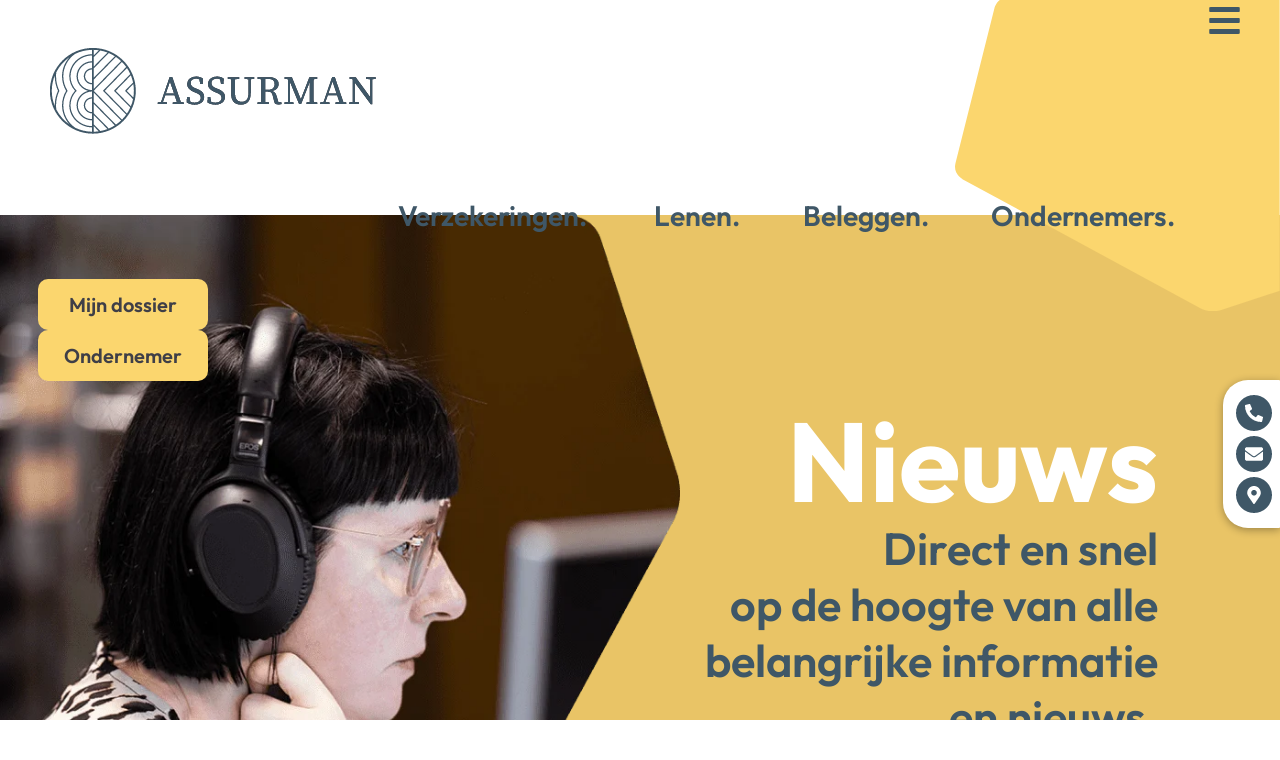

--- FILE ---
content_type: text/html; charset=UTF-8
request_url: https://assurman.be/wat-is-mybroker/
body_size: 42263
content:
<!doctype html>
<html lang="nl-BE" prefix="og: https://ogp.me/ns#">
<head>
	<meta charset="UTF-8">
	<meta name="viewport" content="width=device-width, initial-scale=1">
	<link rel="profile" href="https://gmpg.org/xfn/11">
	
<!-- Search Engine Optimization by Rank Math PRO - https://rankmath.com/ -->
<title>Wat is MyBroker? - Assurman Verzekeringen</title>
<meta name="description" content="MyBroker: makkelijk en snel alle belangrijke informatie bij de hand."/>
<meta name="robots" content="follow, index, max-snippet:-1, max-video-preview:-1, max-image-preview:large"/>
<link rel="canonical" href="https://assurman.be/wat-is-mybroker/" />
<meta property="og:locale" content="nl_BE" />
<meta property="og:type" content="article" />
<meta property="og:title" content="Wat is MyBroker? - Assurman Verzekeringen" />
<meta property="og:description" content="MyBroker: makkelijk en snel alle belangrijke informatie bij de hand." />
<meta property="og:url" content="https://assurman.be/wat-is-mybroker/" />
<meta property="og:site_name" content="Assurman Verzekeringen" />
<meta property="article:section" content="Verzekering" />
<meta property="og:updated_time" content="2024-06-17T20:34:15+02:00" />
<meta property="og:image" content="https://assurman.be/wp-content/uploads/2021/09/mybroker-assurman.jpg" />
<meta property="og:image:secure_url" content="https://assurman.be/wp-content/uploads/2021/09/mybroker-assurman.jpg" />
<meta property="og:image:width" content="1438" />
<meta property="og:image:height" content="850" />
<meta property="og:image:alt" content="Wat is MyBroker?" />
<meta property="og:image:type" content="image/jpeg" />
<meta property="article:published_time" content="2020-01-08T23:08:20+01:00" />
<meta property="article:modified_time" content="2024-06-17T20:34:15+02:00" />
<meta name="twitter:card" content="summary_large_image" />
<meta name="twitter:title" content="Wat is MyBroker? - Assurman Verzekeringen" />
<meta name="twitter:description" content="MyBroker: makkelijk en snel alle belangrijke informatie bij de hand." />
<meta name="twitter:image" content="https://assurman.be/wp-content/uploads/2021/09/mybroker-assurman.jpg" />
<meta name="twitter:label1" content="Written by" />
<meta name="twitter:data1" content="DennisM" />
<meta name="twitter:label2" content="Time to read" />
<meta name="twitter:data2" content="1 minute" />
<script type="application/ld+json" class="rank-math-schema-pro">{"@context":"https://schema.org","@graph":[{"@type":["InsuranceAgency","Organization"],"@id":"https://assurman.be/#organization","name":"Assurman Verzekeringen","url":"https://assurman.be","logo":{"@type":"ImageObject","@id":"https://assurman.be/#logo","url":"https://assurman.be/wp-content/uploads/2024/03/Assurman_zakenkantoor_logo_lang_blauw-wit-kopie-1-4.svg","contentUrl":"https://assurman.be/wp-content/uploads/2024/03/Assurman_zakenkantoor_logo_lang_blauw-wit-kopie-1-4.svg","caption":"Assurman Verzekeringen","inLanguage":"nl-BE","width":"406","height":"156"},"openingHours":["Monday,Tuesday,Wednesday,Thursday,Friday,Saturday,Sunday 09:00-17:00"],"image":{"@id":"https://assurman.be/#logo"}},{"@type":"WebSite","@id":"https://assurman.be/#website","url":"https://assurman.be","name":"Assurman Verzekeringen","alternateName":"Assurman","publisher":{"@id":"https://assurman.be/#organization"},"inLanguage":"nl-BE"},{"@type":"ImageObject","@id":"https://assurman.be/wp-content/uploads/2021/09/mybroker-assurman.jpg","url":"https://assurman.be/wp-content/uploads/2021/09/mybroker-assurman.jpg","width":"1438","height":"850","inLanguage":"nl-BE"},{"@type":"WebPage","@id":"https://assurman.be/wat-is-mybroker/#webpage","url":"https://assurman.be/wat-is-mybroker/","name":"Wat is MyBroker? - Assurman Verzekeringen","datePublished":"2020-01-08T23:08:20+01:00","dateModified":"2024-06-17T20:34:15+02:00","isPartOf":{"@id":"https://assurman.be/#website"},"primaryImageOfPage":{"@id":"https://assurman.be/wp-content/uploads/2021/09/mybroker-assurman.jpg"},"inLanguage":"nl-BE"},{"@type":"Person","@id":"https://assurman.be/author/dennism/","name":"DennisM","url":"https://assurman.be/author/dennism/","image":{"@type":"ImageObject","@id":"https://secure.gravatar.com/avatar/4465ec052f003d4f06c7614d39d53b4bb19bc39b8b04b861af55b7e24481894e?s=96&amp;d=mm&amp;r=g","url":"https://secure.gravatar.com/avatar/4465ec052f003d4f06c7614d39d53b4bb19bc39b8b04b861af55b7e24481894e?s=96&amp;d=mm&amp;r=g","caption":"DennisM","inLanguage":"nl-BE"},"sameAs":["https://assurman.be"],"worksFor":{"@id":"https://assurman.be/#organization"}},{"@type":"NewsArticle","headline":"Wat is MyBroker? - Assurman Verzekeringen","datePublished":"2020-01-08T23:08:20+01:00","dateModified":"2024-06-17T20:34:15+02:00","articleSection":"Verzekering","author":{"@id":"https://assurman.be/author/dennism/","name":"DennisM"},"publisher":{"@id":"https://assurman.be/#organization"},"description":"MyBroker: makkelijk en snel alle belangrijke informatie bij de hand.","copyrightYear":"2024","copyrightHolder":{"@id":"https://assurman.be/#organization"},"name":"Wat is MyBroker? - Assurman Verzekeringen","@id":"https://assurman.be/wat-is-mybroker/#richSnippet","isPartOf":{"@id":"https://assurman.be/wat-is-mybroker/#webpage"},"image":{"@id":"https://assurman.be/wp-content/uploads/2021/09/mybroker-assurman.jpg"},"inLanguage":"nl-BE","mainEntityOfPage":{"@id":"https://assurman.be/wat-is-mybroker/#webpage"}}]}</script>
<!-- /Rank Math WordPress SEO plugin -->

<link rel="alternate" type="application/rss+xml" title="Assurman Verzekeringen &raquo; feed" href="https://assurman.be/feed/" />
<link rel="alternate" type="application/rss+xml" title="Assurman Verzekeringen &raquo; reactiesfeed" href="https://assurman.be/comments/feed/" />
<link rel="alternate" type="application/rss+xml" title="Assurman Verzekeringen &raquo; Wat is MyBroker? reactiesfeed" href="https://assurman.be/wat-is-mybroker/feed/" />
<link rel="alternate" title="oEmbed (JSON)" type="application/json+oembed" href="https://assurman.be/wp-json/oembed/1.0/embed?url=https%3A%2F%2Fassurman.be%2Fwat-is-mybroker%2F" />
<link rel="alternate" title="oEmbed (XML)" type="text/xml+oembed" href="https://assurman.be/wp-json/oembed/1.0/embed?url=https%3A%2F%2Fassurman.be%2Fwat-is-mybroker%2F&#038;format=xml" />
<style id='wp-img-auto-sizes-contain-inline-css'>
img:is([sizes=auto i],[sizes^="auto," i]){contain-intrinsic-size:3000px 1500px}
/*# sourceURL=wp-img-auto-sizes-contain-inline-css */
</style>

<link rel='stylesheet' id='menu-icon-font-awesome-css' href='https://assurman.be/wp-content/plugins/menu-icons/css/fontawesome/css/all.min.css?ver=5.15.4' media='all' />
<link rel='stylesheet' id='menu-icons-extra-css' href='https://assurman.be/wp-content/plugins/menu-icons/css/extra.min.css?ver=0.13.20' media='all' />
<style id='wp-emoji-styles-inline-css'>

	img.wp-smiley, img.emoji {
		display: inline !important;
		border: none !important;
		box-shadow: none !important;
		height: 1em !important;
		width: 1em !important;
		margin: 0 0.07em !important;
		vertical-align: -0.1em !important;
		background: none !important;
		padding: 0 !important;
	}
/*# sourceURL=wp-emoji-styles-inline-css */
</style>
<link rel='stylesheet' id='wp-block-library-css' href='https://assurman.be/wp-includes/css/dist/block-library/style.min.css?ver=7fe5cff342882b7f8dd77b3f1c1a7ffb' media='all' />
<style id='global-styles-inline-css'>
:root{--wp--preset--aspect-ratio--square: 1;--wp--preset--aspect-ratio--4-3: 4/3;--wp--preset--aspect-ratio--3-4: 3/4;--wp--preset--aspect-ratio--3-2: 3/2;--wp--preset--aspect-ratio--2-3: 2/3;--wp--preset--aspect-ratio--16-9: 16/9;--wp--preset--aspect-ratio--9-16: 9/16;--wp--preset--color--black: #000000;--wp--preset--color--cyan-bluish-gray: #abb8c3;--wp--preset--color--white: #ffffff;--wp--preset--color--pale-pink: #f78da7;--wp--preset--color--vivid-red: #cf2e2e;--wp--preset--color--luminous-vivid-orange: #ff6900;--wp--preset--color--luminous-vivid-amber: #fcb900;--wp--preset--color--light-green-cyan: #7bdcb5;--wp--preset--color--vivid-green-cyan: #00d084;--wp--preset--color--pale-cyan-blue: #8ed1fc;--wp--preset--color--vivid-cyan-blue: #0693e3;--wp--preset--color--vivid-purple: #9b51e0;--wp--preset--gradient--vivid-cyan-blue-to-vivid-purple: linear-gradient(135deg,rgb(6,147,227) 0%,rgb(155,81,224) 100%);--wp--preset--gradient--light-green-cyan-to-vivid-green-cyan: linear-gradient(135deg,rgb(122,220,180) 0%,rgb(0,208,130) 100%);--wp--preset--gradient--luminous-vivid-amber-to-luminous-vivid-orange: linear-gradient(135deg,rgb(252,185,0) 0%,rgb(255,105,0) 100%);--wp--preset--gradient--luminous-vivid-orange-to-vivid-red: linear-gradient(135deg,rgb(255,105,0) 0%,rgb(207,46,46) 100%);--wp--preset--gradient--very-light-gray-to-cyan-bluish-gray: linear-gradient(135deg,rgb(238,238,238) 0%,rgb(169,184,195) 100%);--wp--preset--gradient--cool-to-warm-spectrum: linear-gradient(135deg,rgb(74,234,220) 0%,rgb(151,120,209) 20%,rgb(207,42,186) 40%,rgb(238,44,130) 60%,rgb(251,105,98) 80%,rgb(254,248,76) 100%);--wp--preset--gradient--blush-light-purple: linear-gradient(135deg,rgb(255,206,236) 0%,rgb(152,150,240) 100%);--wp--preset--gradient--blush-bordeaux: linear-gradient(135deg,rgb(254,205,165) 0%,rgb(254,45,45) 50%,rgb(107,0,62) 100%);--wp--preset--gradient--luminous-dusk: linear-gradient(135deg,rgb(255,203,112) 0%,rgb(199,81,192) 50%,rgb(65,88,208) 100%);--wp--preset--gradient--pale-ocean: linear-gradient(135deg,rgb(255,245,203) 0%,rgb(182,227,212) 50%,rgb(51,167,181) 100%);--wp--preset--gradient--electric-grass: linear-gradient(135deg,rgb(202,248,128) 0%,rgb(113,206,126) 100%);--wp--preset--gradient--midnight: linear-gradient(135deg,rgb(2,3,129) 0%,rgb(40,116,252) 100%);--wp--preset--font-size--small: 13px;--wp--preset--font-size--medium: 20px;--wp--preset--font-size--large: 36px;--wp--preset--font-size--x-large: 42px;--wp--preset--spacing--20: 0.44rem;--wp--preset--spacing--30: 0.67rem;--wp--preset--spacing--40: 1rem;--wp--preset--spacing--50: 1.5rem;--wp--preset--spacing--60: 2.25rem;--wp--preset--spacing--70: 3.38rem;--wp--preset--spacing--80: 5.06rem;--wp--preset--shadow--natural: 6px 6px 9px rgba(0, 0, 0, 0.2);--wp--preset--shadow--deep: 12px 12px 50px rgba(0, 0, 0, 0.4);--wp--preset--shadow--sharp: 6px 6px 0px rgba(0, 0, 0, 0.2);--wp--preset--shadow--outlined: 6px 6px 0px -3px rgb(255, 255, 255), 6px 6px rgb(0, 0, 0);--wp--preset--shadow--crisp: 6px 6px 0px rgb(0, 0, 0);}:root { --wp--style--global--content-size: 800px;--wp--style--global--wide-size: 1200px; }:where(body) { margin: 0; }.wp-site-blocks > .alignleft { float: left; margin-right: 2em; }.wp-site-blocks > .alignright { float: right; margin-left: 2em; }.wp-site-blocks > .aligncenter { justify-content: center; margin-left: auto; margin-right: auto; }:where(.wp-site-blocks) > * { margin-block-start: 24px; margin-block-end: 0; }:where(.wp-site-blocks) > :first-child { margin-block-start: 0; }:where(.wp-site-blocks) > :last-child { margin-block-end: 0; }:root { --wp--style--block-gap: 24px; }:root :where(.is-layout-flow) > :first-child{margin-block-start: 0;}:root :where(.is-layout-flow) > :last-child{margin-block-end: 0;}:root :where(.is-layout-flow) > *{margin-block-start: 24px;margin-block-end: 0;}:root :where(.is-layout-constrained) > :first-child{margin-block-start: 0;}:root :where(.is-layout-constrained) > :last-child{margin-block-end: 0;}:root :where(.is-layout-constrained) > *{margin-block-start: 24px;margin-block-end: 0;}:root :where(.is-layout-flex){gap: 24px;}:root :where(.is-layout-grid){gap: 24px;}.is-layout-flow > .alignleft{float: left;margin-inline-start: 0;margin-inline-end: 2em;}.is-layout-flow > .alignright{float: right;margin-inline-start: 2em;margin-inline-end: 0;}.is-layout-flow > .aligncenter{margin-left: auto !important;margin-right: auto !important;}.is-layout-constrained > .alignleft{float: left;margin-inline-start: 0;margin-inline-end: 2em;}.is-layout-constrained > .alignright{float: right;margin-inline-start: 2em;margin-inline-end: 0;}.is-layout-constrained > .aligncenter{margin-left: auto !important;margin-right: auto !important;}.is-layout-constrained > :where(:not(.alignleft):not(.alignright):not(.alignfull)){max-width: var(--wp--style--global--content-size);margin-left: auto !important;margin-right: auto !important;}.is-layout-constrained > .alignwide{max-width: var(--wp--style--global--wide-size);}body .is-layout-flex{display: flex;}.is-layout-flex{flex-wrap: wrap;align-items: center;}.is-layout-flex > :is(*, div){margin: 0;}body .is-layout-grid{display: grid;}.is-layout-grid > :is(*, div){margin: 0;}body{padding-top: 0px;padding-right: 0px;padding-bottom: 0px;padding-left: 0px;}a:where(:not(.wp-element-button)){text-decoration: underline;}:root :where(.wp-element-button, .wp-block-button__link){background-color: #32373c;border-width: 0;color: #fff;font-family: inherit;font-size: inherit;font-style: inherit;font-weight: inherit;letter-spacing: inherit;line-height: inherit;padding-top: calc(0.667em + 2px);padding-right: calc(1.333em + 2px);padding-bottom: calc(0.667em + 2px);padding-left: calc(1.333em + 2px);text-decoration: none;text-transform: inherit;}.has-black-color{color: var(--wp--preset--color--black) !important;}.has-cyan-bluish-gray-color{color: var(--wp--preset--color--cyan-bluish-gray) !important;}.has-white-color{color: var(--wp--preset--color--white) !important;}.has-pale-pink-color{color: var(--wp--preset--color--pale-pink) !important;}.has-vivid-red-color{color: var(--wp--preset--color--vivid-red) !important;}.has-luminous-vivid-orange-color{color: var(--wp--preset--color--luminous-vivid-orange) !important;}.has-luminous-vivid-amber-color{color: var(--wp--preset--color--luminous-vivid-amber) !important;}.has-light-green-cyan-color{color: var(--wp--preset--color--light-green-cyan) !important;}.has-vivid-green-cyan-color{color: var(--wp--preset--color--vivid-green-cyan) !important;}.has-pale-cyan-blue-color{color: var(--wp--preset--color--pale-cyan-blue) !important;}.has-vivid-cyan-blue-color{color: var(--wp--preset--color--vivid-cyan-blue) !important;}.has-vivid-purple-color{color: var(--wp--preset--color--vivid-purple) !important;}.has-black-background-color{background-color: var(--wp--preset--color--black) !important;}.has-cyan-bluish-gray-background-color{background-color: var(--wp--preset--color--cyan-bluish-gray) !important;}.has-white-background-color{background-color: var(--wp--preset--color--white) !important;}.has-pale-pink-background-color{background-color: var(--wp--preset--color--pale-pink) !important;}.has-vivid-red-background-color{background-color: var(--wp--preset--color--vivid-red) !important;}.has-luminous-vivid-orange-background-color{background-color: var(--wp--preset--color--luminous-vivid-orange) !important;}.has-luminous-vivid-amber-background-color{background-color: var(--wp--preset--color--luminous-vivid-amber) !important;}.has-light-green-cyan-background-color{background-color: var(--wp--preset--color--light-green-cyan) !important;}.has-vivid-green-cyan-background-color{background-color: var(--wp--preset--color--vivid-green-cyan) !important;}.has-pale-cyan-blue-background-color{background-color: var(--wp--preset--color--pale-cyan-blue) !important;}.has-vivid-cyan-blue-background-color{background-color: var(--wp--preset--color--vivid-cyan-blue) !important;}.has-vivid-purple-background-color{background-color: var(--wp--preset--color--vivid-purple) !important;}.has-black-border-color{border-color: var(--wp--preset--color--black) !important;}.has-cyan-bluish-gray-border-color{border-color: var(--wp--preset--color--cyan-bluish-gray) !important;}.has-white-border-color{border-color: var(--wp--preset--color--white) !important;}.has-pale-pink-border-color{border-color: var(--wp--preset--color--pale-pink) !important;}.has-vivid-red-border-color{border-color: var(--wp--preset--color--vivid-red) !important;}.has-luminous-vivid-orange-border-color{border-color: var(--wp--preset--color--luminous-vivid-orange) !important;}.has-luminous-vivid-amber-border-color{border-color: var(--wp--preset--color--luminous-vivid-amber) !important;}.has-light-green-cyan-border-color{border-color: var(--wp--preset--color--light-green-cyan) !important;}.has-vivid-green-cyan-border-color{border-color: var(--wp--preset--color--vivid-green-cyan) !important;}.has-pale-cyan-blue-border-color{border-color: var(--wp--preset--color--pale-cyan-blue) !important;}.has-vivid-cyan-blue-border-color{border-color: var(--wp--preset--color--vivid-cyan-blue) !important;}.has-vivid-purple-border-color{border-color: var(--wp--preset--color--vivid-purple) !important;}.has-vivid-cyan-blue-to-vivid-purple-gradient-background{background: var(--wp--preset--gradient--vivid-cyan-blue-to-vivid-purple) !important;}.has-light-green-cyan-to-vivid-green-cyan-gradient-background{background: var(--wp--preset--gradient--light-green-cyan-to-vivid-green-cyan) !important;}.has-luminous-vivid-amber-to-luminous-vivid-orange-gradient-background{background: var(--wp--preset--gradient--luminous-vivid-amber-to-luminous-vivid-orange) !important;}.has-luminous-vivid-orange-to-vivid-red-gradient-background{background: var(--wp--preset--gradient--luminous-vivid-orange-to-vivid-red) !important;}.has-very-light-gray-to-cyan-bluish-gray-gradient-background{background: var(--wp--preset--gradient--very-light-gray-to-cyan-bluish-gray) !important;}.has-cool-to-warm-spectrum-gradient-background{background: var(--wp--preset--gradient--cool-to-warm-spectrum) !important;}.has-blush-light-purple-gradient-background{background: var(--wp--preset--gradient--blush-light-purple) !important;}.has-blush-bordeaux-gradient-background{background: var(--wp--preset--gradient--blush-bordeaux) !important;}.has-luminous-dusk-gradient-background{background: var(--wp--preset--gradient--luminous-dusk) !important;}.has-pale-ocean-gradient-background{background: var(--wp--preset--gradient--pale-ocean) !important;}.has-electric-grass-gradient-background{background: var(--wp--preset--gradient--electric-grass) !important;}.has-midnight-gradient-background{background: var(--wp--preset--gradient--midnight) !important;}.has-small-font-size{font-size: var(--wp--preset--font-size--small) !important;}.has-medium-font-size{font-size: var(--wp--preset--font-size--medium) !important;}.has-large-font-size{font-size: var(--wp--preset--font-size--large) !important;}.has-x-large-font-size{font-size: var(--wp--preset--font-size--x-large) !important;}
:root :where(.wp-block-pullquote){font-size: 1.5em;line-height: 1.6;}
/*# sourceURL=global-styles-inline-css */
</style>
<link rel='stylesheet' id='hello-elementor-css' href='https://assurman.be/wp-content/themes/hello-elementor/assets/css/reset.css?ver=3.4.6' media='all' />
<link rel='stylesheet' id='hello-elementor-theme-style-css' href='https://assurman.be/wp-content/themes/hello-elementor/assets/css/theme.css?ver=3.4.6' media='all' />
<link rel='stylesheet' id='hello-elementor-header-footer-css' href='https://assurman.be/wp-content/themes/hello-elementor/assets/css/header-footer.css?ver=3.4.6' media='all' />
<link rel='stylesheet' id='elementor-frontend-css' href='https://assurman.be/wp-content/uploads/elementor/css/custom-frontend.min.css?ver=1769529874' media='all' />
<link rel='stylesheet' id='elementor-post-17-css' href='https://assurman.be/wp-content/uploads/elementor/css/post-17.css?ver=1769529874' media='all' />
<link rel='stylesheet' id='widget-image-css' href='https://assurman.be/wp-content/plugins/elementor/assets/css/widget-image.min.css?ver=3.33.6' media='all' />
<link rel='stylesheet' id='e-animation-fadeIn-css' href='https://assurman.be/wp-content/plugins/elementor/assets/lib/animations/styles/fadeIn.min.css?ver=3.33.6' media='all' />
<link rel='stylesheet' id='widget-mega-menu-css' href='https://assurman.be/wp-content/uploads/elementor/css/custom-pro-widget-mega-menu.min.css?ver=1769529874' media='all' />
<link rel='stylesheet' id='e-motion-fx-css' href='https://assurman.be/wp-content/plugins/elementor-pro/assets/css/modules/motion-fx.min.css?ver=3.28.3' media='all' />
<link rel='stylesheet' id='widget-social-icons-css' href='https://assurman.be/wp-content/plugins/elementor/assets/css/widget-social-icons.min.css?ver=3.33.6' media='all' />
<link rel='stylesheet' id='e-apple-webkit-css' href='https://assurman.be/wp-content/uploads/elementor/css/custom-apple-webkit.min.css?ver=1769529874' media='all' />
<link rel='stylesheet' id='e-sticky-css' href='https://assurman.be/wp-content/plugins/elementor-pro/assets/css/modules/sticky.min.css?ver=3.28.3' media='all' />
<link rel='stylesheet' id='widget-heading-css' href='https://assurman.be/wp-content/plugins/elementor/assets/css/widget-heading.min.css?ver=3.33.6' media='all' />
<link rel='stylesheet' id='e-animation-float-css' href='https://assurman.be/wp-content/plugins/elementor/assets/lib/animations/styles/e-animation-float.min.css?ver=3.33.6' media='all' />
<link rel='stylesheet' id='widget-posts-css' href='https://assurman.be/wp-content/plugins/elementor-pro/assets/css/widget-posts.min.css?ver=3.28.3' media='all' />
<link rel='stylesheet' id='e-popup-css' href='https://assurman.be/wp-content/plugins/elementor-pro/assets/css/conditionals/popup.min.css?ver=3.28.3' media='all' />
<link rel='stylesheet' id='e-animation-slideInRight-css' href='https://assurman.be/wp-content/plugins/elementor/assets/lib/animations/styles/slideInRight.min.css?ver=3.33.6' media='all' />
<link rel='stylesheet' id='e-animation-slideInUp-css' href='https://assurman.be/wp-content/plugins/elementor/assets/lib/animations/styles/slideInUp.min.css?ver=3.33.6' media='all' />
<link rel='stylesheet' id='uael-frontend-css' href='https://assurman.be/wp-content/plugins/ultimate-elementor/assets/min-css/uael-frontend.min.css?ver=1.42.3' media='all' />
<link rel='stylesheet' id='uael-teammember-social-icons-css' href='https://assurman.be/wp-content/plugins/elementor/assets/css/widget-social-icons.min.css?ver=3.24.0' media='all' />
<link rel='stylesheet' id='uael-social-share-icons-brands-css' href='https://assurman.be/wp-content/plugins/elementor/assets/lib/font-awesome/css/brands.css?ver=5.15.3' media='all' />
<link rel='stylesheet' id='uael-social-share-icons-fontawesome-css' href='https://assurman.be/wp-content/plugins/elementor/assets/lib/font-awesome/css/fontawesome.css?ver=5.15.3' media='all' />
<link rel='stylesheet' id='uael-nav-menu-icons-css' href='https://assurman.be/wp-content/plugins/elementor/assets/lib/font-awesome/css/solid.css?ver=5.15.3' media='all' />
<link rel='stylesheet' id='elementor-post-830-css' href='https://assurman.be/wp-content/uploads/elementor/css/post-830.css?ver=1769529984' media='all' />
<link rel='stylesheet' id='elementor-post-1168-css' href='https://assurman.be/wp-content/uploads/elementor/css/post-1168.css?ver=1769529875' media='all' />
<link rel='stylesheet' id='elementor-post-2141-css' href='https://assurman.be/wp-content/uploads/elementor/css/post-2141.css?ver=1769540794' media='all' />
<link rel='stylesheet' id='elementor-post-8975-css' href='https://assurman.be/wp-content/uploads/elementor/css/post-8975.css?ver=1769529876' media='all' />
<link rel='stylesheet' id='elementor-post-8128-css' href='https://assurman.be/wp-content/uploads/elementor/css/post-8128.css?ver=1769529876' media='all' />
<link rel='stylesheet' id='elementor-post-4891-css' href='https://assurman.be/wp-content/uploads/elementor/css/post-4891.css?ver=1769529876' media='all' />
<link rel='stylesheet' id='hello-elementor-child-style-css' href='https://assurman.be/wp-content/themes/hello-theme-child-master/style.css?ver=2.0.0' media='all' />
<link rel='stylesheet' id='elementor-gf-local-sourcesanspro-css' href='https://assurman.be/wp-content/uploads/elementor/google-fonts/css/sourcesanspro.css?ver=1745956459' media='all' />
<link rel='stylesheet' id='elementor-gf-local-outfit-css' href='https://assurman.be/wp-content/uploads/elementor/google-fonts/css/outfit.css?ver=1745956460' media='all' />
<link rel='stylesheet' id='elementor-gf-local-questrial-css' href='https://assurman.be/wp-content/uploads/elementor/google-fonts/css/questrial.css?ver=1745956460' media='all' />
<script src="https://assurman.be/wp-includes/js/jquery/jquery.min.js?ver=3.7.1" id="jquery-core-js"></script>
<script src="https://assurman.be/wp-includes/js/jquery/jquery-migrate.min.js?ver=3.4.1" id="jquery-migrate-js"></script>
<link rel="https://api.w.org/" href="https://assurman.be/wp-json/" /><link rel="alternate" title="JSON" type="application/json" href="https://assurman.be/wp-json/wp/v2/posts/4301" /><link rel="EditURI" type="application/rsd+xml" title="RSD" href="https://assurman.be/xmlrpc.php?rsd" />

<link rel='shortlink' href='https://assurman.be/?p=4301' />
<meta name="description" content="MyBroker: makkelijk en snel alle belangrijke informatie bij de hand.">
<meta name="generator" content="Elementor 3.33.6; features: e_font_icon_svg, additional_custom_breakpoints; settings: css_print_method-external, google_font-enabled, font_display-swap">
<style>
/*Home title*/
.elementor-heading-title, .elementor-kit-17 h1 {
			word-wrap:break-word!important;
}
@media (max-width: 767px) {
	.elementor-kit-17 p, p, ul, li {
			word-wrap:break-word!important;
	}
}
@media only screen and (min-width: 2000px) {
	.elementor-803 .elementor-element.elementor-element-2dedc4f {
		min-height: 1240px!important;
	}
}
@media only screen and (min-width: 2250px) {
	.elementor-803 .elementor-element.elementor-element-2dedc4f {
		min-height: 1440px!important;
	}
	.elementor-830 .elementor-element.elementor-element-9ce17d2, .elementor-5081 .elementor-element.elementor-element-36e8b34 {
    --width: 100%!important;
  }
}
@media only screen and (min-width: 2610px) {
	.elementor-803 .elementor-element.elementor-element-2dedc4f {
		min-height: 1600px!important;
	}
}
@media only screen and (min-width: 2880px) {
	.elementor-803 .elementor-element.elementor-element-2dedc4f {
		min-height: 1900px!important;
	}
	.elementor-830 .elementor-element.elementor-element-9ce17d2, .elementor-5081 .elementor-element.elementor-element-36e8b34 {
    --width: 130%!important;
  }
}
@media only screen and (min-width: 3400px) {
	.elementor-803 .elementor-element.elementor-element-2dedc4f {
		min-height: 2150px!important;
	}
	.elementor-830 .elementor-element.elementor-element-9ce17d2, .elementor-5081 .elementor-element.elementor-element-36e8b34 {
    --width: 160%!important;
  }
}
</style>

<style>
/*Side floating icons*/
@media (max-width: 768px) {
  .hidden {
    display: none;
  }
}
</style>

<script>
window.addEventListener('scroll', function() {
  const elements = document.querySelectorAll('.elementor-element.elementor-element-56b3b0b.elementor-shape-circle.elementor-grid-1.e-grid-align-right.elementor-widget__width-auto.elementor-fixed.elementor-widget.elementor-widget-social-icons.elementor-motion-effects-parent, .elementor-element.elementor-element-1e17833.elementor-shape-circle.elementor-grid-1.e-grid-align-right.elementor-widget__width-auto.elementor-fixed.elementor-widget.elementor-widget-social-icons.elementor-motion-effects-parent');
  const scrollPosition = window.scrollY;

  elements.forEach(element => {
    if (scrollPosition > window.innerHeight * 0.4) {
      element.classList.add('hidden'); // Hide if scrolled past 40vh mobile height
    } else {
      element.classList.remove('hidden'); // Show if above 40vh mobile height
    }
  });
});

// trigger the check on page load
window.addEventListener('load', function() {
  window.dispatchEvent(new Event('scroll'));
});
</script>

			<style>
				.e-con.e-parent:nth-of-type(n+4):not(.e-lazyloaded):not(.e-no-lazyload),
				.e-con.e-parent:nth-of-type(n+4):not(.e-lazyloaded):not(.e-no-lazyload) * {
					background-image: none !important;
				}
				@media screen and (max-height: 1024px) {
					.e-con.e-parent:nth-of-type(n+3):not(.e-lazyloaded):not(.e-no-lazyload),
					.e-con.e-parent:nth-of-type(n+3):not(.e-lazyloaded):not(.e-no-lazyload) * {
						background-image: none !important;
					}
				}
				@media screen and (max-height: 640px) {
					.e-con.e-parent:nth-of-type(n+2):not(.e-lazyloaded):not(.e-no-lazyload),
					.e-con.e-parent:nth-of-type(n+2):not(.e-lazyloaded):not(.e-no-lazyload) * {
						background-image: none !important;
					}
				}
			</style>
			<script id="google_gtagjs" src="https://www.googletagmanager.com/gtag/js?id=G-HH550WX82S" async></script>
<script id="google_gtagjs-inline">
window.dataLayer = window.dataLayer || [];function gtag(){dataLayer.push(arguments);}gtag('js', new Date());gtag('config', 'G-HH550WX82S', {} );
</script>
			<meta name="theme-color" content="#FFFFFF">
			<link rel="icon" href="https://assurman.be/wp-content/uploads/2023/03/Fav-icon-assurman.svg" sizes="32x32" />
<link rel="icon" href="https://assurman.be/wp-content/uploads/2023/03/Fav-icon-assurman.svg" sizes="192x192" />
<link rel="apple-touch-icon" href="https://assurman.be/wp-content/uploads/2023/03/Fav-icon-assurman.svg" />
<meta name="msapplication-TileImage" content="https://assurman.be/wp-content/uploads/2023/03/Fav-icon-assurman.svg" />
		<style id="wp-custom-css">
			h2.wp-block-heading.blog-h2 {
	font-family:'Source Sans Pro'!important;
	font-weight:700!important;
	font-size:32px!important;
	line-height:40px!important;
}
input::placeholder, textarea::placeholder{
  opacity: 1 !important;
}
.page-content a {
  text-decoration: none!important;
}
.a-textlink {
	text-decoration: underline!important;
}
.a-textlink:hover {
	color: white!important;
}
.elementor-select-wrapper .select-caret-down-wrapper {
   color: #ffffff!important; 
	font-size:15px!important;
}
.elementor-field-type-html.elementor-field-group.elementor-column.elementor-col-100 {
	margin:20px auto!important; 
	width:auto!important; 
}
.elementor-field-group .elementor-select-wrapper:before {
	font-size:20px!important; 
}
.elementor-select-wrapper .select-caret-down-wrapper svg {
	height: 27px!important;
}
select {
		font-size: 20px!important;
    line-height: 25px!important;
    height: 65px!important;
    background-color: #3F5767!important;
    border-width:0px!important;
    border-color: #3F5767!important;
    color: #E9C466!important;
}
span.thrv-advanced-inline-text.tve_editable.tcb-styled-list-icon-text.tcb-no-delete.tcb-no-save, .span-margin-left {
	margin-left: 10px!important;
}

/* Bullets */
li::marker {
    font-size: 20px!important; 
}
li strong, li span { 
	position: relative!important;
	margin-left: -10px!Important;
}
		</style>
		</head>
<body class="wp-singular post-template-default single single-post postid-4301 single-format-standard wp-custom-logo wp-embed-responsive wp-theme-hello-elementor wp-child-theme-hello-theme-child-master hello-elementor-default elementor-default elementor-template-full-width elementor-kit-17 elementor-page-2141">


<a class="skip-link screen-reader-text" href="#content">Spring naar de inhoud</a>

		<header data-elementor-type="header" data-elementor-id="830" class="elementor elementor-830 elementor-location-header" data-elementor-post-type="elementor_library">
			<div class="elementor-element elementor-element-e1768a8 e-con-full e-flex e-con e-parent" data-id="e1768a8" data-element_type="container">
				<div class="elementor-element elementor-element-5caa3f9 elementor-absolute elementor-widget elementor-widget-image" data-id="5caa3f9" data-element_type="widget" data-settings="{&quot;_position&quot;:&quot;absolute&quot;}" data-widget_type="image.default">
				<div class="elementor-widget-container">
															<img width="768" height="731" src="https://assurman.be/wp-content/uploads/2024/04/geel-vlakje-ondernemers.svg" class="attachment-medium_large size-medium_large wp-image-5278" alt="" />															</div>
				</div>
		<div class="elementor-element elementor-element-2b2fbb2 e-con-full e-flex e-con e-child" data-id="2b2fbb2" data-element_type="container">
				<div class="elementor-element elementor-element-237228a elementor-widget elementor-widget-theme-site-logo elementor-widget-image" data-id="237228a" data-element_type="widget" data-widget_type="theme-site-logo.default">
				<div class="elementor-widget-container">
											<a href="https://assurman.be">
			<img width="406" height="156" src="https://assurman.be/wp-content/uploads/2024/03/Assurman_zakenkantoor_logo_lang_blauw-wit-kopie-1-4.svg" class="attachment-full size-full wp-image-1469" alt="logo assurman" />				</a>
											</div>
				</div>
				</div>
		<div class="elementor-element elementor-element-9ce17d2 e-con-full elementor-hidden-tablet elementor-hidden-mobile e-flex e-con e-child" data-id="9ce17d2" data-element_type="container">
				<div class="elementor-element elementor-element-331c031 e-n-menu-none elementor-hidden-tablet elementor-hidden-mobile e-full_width e-n-menu-layout-horizontal elementor-widget elementor-widget-n-menu" data-id="331c031" data-element_type="widget" data-settings="{&quot;menu_items&quot;:[{&quot;item_title&quot;:&quot;Verzekeringen.&quot;,&quot;_id&quot;:&quot;a4c36d7&quot;,&quot;item_link&quot;:{&quot;url&quot;:&quot;https:\/\/assurman.be\/verzekeringen\/&quot;,&quot;is_external&quot;:&quot;&quot;,&quot;nofollow&quot;:&quot;&quot;,&quot;custom_attributes&quot;:&quot;&quot;},&quot;item_dropdown_content&quot;:&quot;yes&quot;,&quot;item_icon&quot;:{&quot;value&quot;:&quot;&quot;,&quot;library&quot;:&quot;&quot;},&quot;item_icon_active&quot;:null,&quot;element_id&quot;:&quot;&quot;},{&quot;item_title&quot;:&quot;Lenen.&quot;,&quot;_id&quot;:&quot;32fda77&quot;,&quot;item_link&quot;:{&quot;url&quot;:&quot;https:\/\/assurman.be\/lenen\/&quot;,&quot;is_external&quot;:&quot;&quot;,&quot;nofollow&quot;:&quot;&quot;,&quot;custom_attributes&quot;:&quot;&quot;},&quot;item_dropdown_content&quot;:&quot;&quot;,&quot;item_icon&quot;:{&quot;value&quot;:&quot;&quot;,&quot;library&quot;:&quot;&quot;},&quot;item_icon_active&quot;:null,&quot;element_id&quot;:&quot;&quot;},{&quot;item_title&quot;:&quot;Beleggen.&quot;,&quot;_id&quot;:&quot;df1b049&quot;,&quot;item_dropdown_content&quot;:&quot;&quot;,&quot;item_link&quot;:{&quot;url&quot;:&quot;https:\/\/assurman.be\/beleggen\/&quot;,&quot;is_external&quot;:&quot;&quot;,&quot;nofollow&quot;:&quot;&quot;,&quot;custom_attributes&quot;:&quot;&quot;},&quot;item_icon&quot;:{&quot;value&quot;:&quot;&quot;,&quot;library&quot;:&quot;&quot;},&quot;item_icon_active&quot;:null,&quot;element_id&quot;:&quot;&quot;},{&quot;item_title&quot;:&quot;Ondernemers.&quot;,&quot;item_link&quot;:{&quot;url&quot;:&quot;https:\/\/assurman.be\/ondernemers\/&quot;,&quot;is_external&quot;:&quot;&quot;,&quot;nofollow&quot;:&quot;&quot;,&quot;custom_attributes&quot;:&quot;&quot;},&quot;item_dropdown_content&quot;:&quot;yes&quot;,&quot;_id&quot;:&quot;4505586&quot;,&quot;element_id&quot;:&quot;_wit&quot;,&quot;item_icon&quot;:{&quot;value&quot;:&quot;&quot;,&quot;library&quot;:&quot;&quot;},&quot;item_icon_active&quot;:null}],&quot;item_position_horizontal&quot;:&quot;end&quot;,&quot;open_animation&quot;:&quot;fadeIn&quot;,&quot;breakpoint_selector&quot;:&quot;none&quot;,&quot;menu_item_title_distance_from_content&quot;:{&quot;unit&quot;:&quot;px&quot;,&quot;size&quot;:25,&quot;sizes&quot;:[]},&quot;menu_item_title_distance_from_content_tablet&quot;:{&quot;unit&quot;:&quot;px&quot;,&quot;size&quot;:0,&quot;sizes&quot;:[]},&quot;item_position_horizontal_laptop&quot;:&quot;stretch&quot;,&quot;menu_item_title_distance_from_content_laptop&quot;:{&quot;unit&quot;:&quot;px&quot;,&quot;size&quot;:28,&quot;sizes&quot;:[]},&quot;item_position_horizontal_mobile&quot;:&quot;stretch&quot;,&quot;content_width&quot;:&quot;full_width&quot;,&quot;item_layout&quot;:&quot;horizontal&quot;,&quot;open_on&quot;:&quot;hover&quot;,&quot;horizontal_scroll&quot;:&quot;disable&quot;,&quot;menu_item_title_distance_from_content_mobile&quot;:{&quot;unit&quot;:&quot;px&quot;,&quot;size&quot;:&quot;&quot;,&quot;sizes&quot;:[]}}" data-widget_type="mega-menu.default">
				<div class="elementor-widget-container">
							<nav class="e-n-menu" data-widget-number="535" aria-label="Menu">
					<button class="e-n-menu-toggle" id="menu-toggle-535" aria-haspopup="true" aria-expanded="false" aria-controls="menubar-535" aria-label="Menu Toggle">
			<span class="e-n-menu-toggle-icon e-open">
				<svg class="e-font-icon-svg e-eicon-menu-bar" viewBox="0 0 1000 1000" xmlns="http://www.w3.org/2000/svg"><path d="M104 333H896C929 333 958 304 958 271S929 208 896 208H104C71 208 42 237 42 271S71 333 104 333ZM104 583H896C929 583 958 554 958 521S929 458 896 458H104C71 458 42 487 42 521S71 583 104 583ZM104 833H896C929 833 958 804 958 771S929 708 896 708H104C71 708 42 737 42 771S71 833 104 833Z"></path></svg>			</span>
			<span class="e-n-menu-toggle-icon e-close">
				<svg class="e-font-icon-svg e-eicon-close" viewBox="0 0 1000 1000" xmlns="http://www.w3.org/2000/svg"><path d="M742 167L500 408 258 167C246 154 233 150 217 150 196 150 179 158 167 167 154 179 150 196 150 212 150 229 154 242 171 254L408 500 167 742C138 771 138 800 167 829 196 858 225 858 254 829L496 587 738 829C750 842 767 846 783 846 800 846 817 842 829 829 842 817 846 804 846 783 846 767 842 750 829 737L588 500 833 258C863 229 863 200 833 171 804 137 775 137 742 167Z"></path></svg>			</span>
		</button>
					<div class="e-n-menu-wrapper" id="menubar-535" aria-labelledby="menu-toggle-535">
				<ul class="e-n-menu-heading">
								<li class="e-n-menu-item">
				<div id="e-n-menu-title-5351" class="e-n-menu-title">
					<a class="e-n-menu-title-container e-focus e-link" href="https://assurman.be/verzekeringen/">												<span class="e-n-menu-title-text">
							Verzekeringen.						</span>
					</a>											<button id="e-n-menu-dropdown-icon-5351" class="e-n-menu-dropdown-icon e-focus" data-tab-index="1" aria-haspopup="true" aria-expanded="false" aria-controls="e-n-menu-content-5351" >
							<span class="e-n-menu-dropdown-icon-opened">
																<span class="elementor-screen-only">Close Verzekeringen.</span>
							</span>
							<span class="e-n-menu-dropdown-icon-closed">
																<span class="elementor-screen-only">Open Verzekeringen.</span>
							</span>
						</button>
									</div>
									<div class="e-n-menu-content">
						<header id="e-n-menu-content-5351" data-tab-index="1" aria-labelledby="e-n-menu-dropdown-icon-5351" class="elementor-element elementor-element-c7db7ad e-con-full e-flex e-con e-child" data-id="c7db7ad" data-element_type="container" data-settings="{&quot;background_background&quot;:&quot;classic&quot;}">
		<div class="elementor-element elementor-element-c243506 e-flex e-con-boxed e-con e-child" data-id="c243506" data-element_type="container">
					<div class="e-con-inner">
				<div class="elementor-element elementor-element-699c92d uael-nav-menu__breakpoint-none uael-nav-menu__align-justify uael-submenu-icon-arrow uael-link-redirect-child elementor-widget elementor-widget-uael-nav-menu" data-id="699c92d" data-element_type="widget" data-widget_type="uael-nav-menu.default">
				<div class="elementor-widget-container">
							<div class="uael-nav-menu uael-layout-vertical uael-nav-menu-layout" data-layout="vertical">
				<div role="button" class="uael-nav-menu__toggle elementor-clickable">
					<span class="screen-reader-text">Main Menu</span>
					<div class="uael-nav-menu-icon">
											</div>
									</div>
										<nav class="uael-nav-menu__layout-vertical uael-nav-menu__submenu-arrow" data-toggle-icon="" data-close-icon="" data-full-width="">
			 <ul class="uael-nav-menu uael-nav-menu-custom uael-custom-wrapper"><li class="menu-item menu-item-has-children parent parent-has-no-child elementor-repeater-item-596bf46" data-dropdown-width="default" data-dropdown-pos="left"><a href="https://assurman.be/verzekeringen/mobiliteit/" class='uael-menu-item'>Mobiliteit<span class='uael-menu-toggle sub-arrow parent-item'><i class='fa'></i></span></a></ul>		</nav>
							</div>
							</div>
				</div>
				<div class="elementor-element elementor-element-84513c5 uael-nav-menu__breakpoint-none uael-nav-menu__align-justify uael-submenu-icon-arrow uael-link-redirect-child elementor-widget elementor-widget-uael-nav-menu" data-id="84513c5" data-element_type="widget" data-widget_type="uael-nav-menu.default">
				<div class="elementor-widget-container">
							<div class="uael-nav-menu uael-layout-vertical uael-nav-menu-layout" data-layout="vertical">
				<div role="button" class="uael-nav-menu__toggle elementor-clickable">
					<span class="screen-reader-text">Main Menu</span>
					<div class="uael-nav-menu-icon">
											</div>
									</div>
										<nav class="uael-nav-menu__layout-vertical uael-nav-menu__submenu-arrow" data-toggle-icon="" data-close-icon="" data-full-width="">
			 <ul class="uael-nav-menu uael-nav-menu-custom uael-custom-wrapper"><li class="menu-item menu-item-has-children parent parent-has-no-child elementor-repeater-item-1db5346" data-dropdown-width="default" data-dropdown-pos="left"><a href="https://assurman.be/verzekeringen/mobiliteit/autoverzekering/" class='uael-menu-item'>BA autoverzekering<span class='uael-menu-toggle sub-arrow parent-item'><i class='fa'></i></span></a><li class="menu-item menu-item-has-children parent parent-has-no-child elementor-repeater-item-cf43f06" data-dropdown-width="default" data-dropdown-pos="left"><a href="https://assurman.be/verzekeringen/mobiliteit/full-omnium/" class='uael-menu-item'>Full omnium<span class='uael-menu-toggle sub-arrow parent-item'><i class='fa'></i></span></a><li class="menu-item menu-item-has-children parent parent-has-no-child elementor-repeater-item-78319c5" data-dropdown-width="default" data-dropdown-pos="left"><a href="https://assurman.be/verzekeringen/mobiliteit/mini-omnium/" class='uael-menu-item'>Mini omnium<span class='uael-menu-toggle sub-arrow parent-item'><i class='fa'></i></span></a><li class="menu-item menu-item-has-children parent parent-has-no-child elementor-repeater-item-7f44e15" data-dropdown-width="default" data-dropdown-pos="left"><a href="https://assurman.be/verzekeringen/mobiliteit/pechverhelping/" class='uael-menu-item'>Pechverhelping<span class='uael-menu-toggle sub-arrow parent-item'><i class='fa'></i></span></a><li class="menu-item menu-item-has-children parent parent-has-no-child elementor-repeater-item-ea3d1ab" data-dropdown-width="default" data-dropdown-pos="left"><a href="https://assurman.be/verzekeringen/mobiliteit/bestuurdersverzekering/" class='uael-menu-item'>Bestuurdersverzekering<span class='uael-menu-toggle sub-arrow parent-item'><i class='fa'></i></span></a><li class="menu-item menu-item-has-children parent parent-has-no-child elementor-repeater-item-18bb8f0" data-dropdown-width="default" data-dropdown-pos="left"><a href="https://assurman.be/verzekeringen/mobiliteit/motorverzekering/" class='uael-menu-item'>Motorverzekering<span class='uael-menu-toggle sub-arrow parent-item'><i class='fa'></i></span></a><li class="menu-item menu-item-has-children parent parent-has-no-child elementor-repeater-item-b90ffc2" data-dropdown-width="default" data-dropdown-pos="left"><a href="https://assurman.be/verzekeringen/mobiliteit/fietsverzekering/" class='uael-menu-item'>Fietsverzekering<span class='uael-menu-toggle sub-arrow parent-item'><i class='fa'></i></span></a></ul>		</nav>
							</div>
							</div>
				</div>
					</div>
				</div>
		<div class="elementor-element elementor-element-d6ff7e7 e-flex e-con-boxed e-con e-child" data-id="d6ff7e7" data-element_type="container">
					<div class="e-con-inner">
				<div class="elementor-element elementor-element-fae19b5 uael-nav-menu__breakpoint-none uael-nav-menu__align-justify uael-submenu-icon-arrow uael-link-redirect-child elementor-widget elementor-widget-uael-nav-menu" data-id="fae19b5" data-element_type="widget" data-widget_type="uael-nav-menu.default">
				<div class="elementor-widget-container">
							<div class="uael-nav-menu uael-layout-vertical uael-nav-menu-layout" data-layout="vertical">
				<div role="button" class="uael-nav-menu__toggle elementor-clickable">
					<span class="screen-reader-text">Main Menu</span>
					<div class="uael-nav-menu-icon">
											</div>
									</div>
										<nav class="uael-nav-menu__layout-vertical uael-nav-menu__submenu-arrow" data-toggle-icon="" data-close-icon="" data-full-width="">
			 <ul class="uael-nav-menu uael-nav-menu-custom uael-custom-wrapper"><li class="menu-item menu-item-has-children parent parent-has-no-child elementor-repeater-item-596bf46" data-dropdown-width="default" data-dropdown-pos="left"><a href="https://assurman.be/verzekeringen/gezondheid/" class='uael-menu-item'>Gezondheid<span class='uael-menu-toggle sub-arrow parent-item'><i class='fa'></i></span></a></ul>		</nav>
							</div>
							</div>
				</div>
				<div class="elementor-element elementor-element-e310d39 uael-nav-menu__breakpoint-none uael-nav-menu__align-justify uael-submenu-icon-arrow uael-link-redirect-child elementor-widget elementor-widget-uael-nav-menu" data-id="e310d39" data-element_type="widget" data-widget_type="uael-nav-menu.default">
				<div class="elementor-widget-container">
							<div class="uael-nav-menu uael-layout-vertical uael-nav-menu-layout" data-layout="vertical">
				<div role="button" class="uael-nav-menu__toggle elementor-clickable">
					<span class="screen-reader-text">Main Menu</span>
					<div class="uael-nav-menu-icon">
											</div>
									</div>
										<nav class="uael-nav-menu__layout-vertical uael-nav-menu__submenu-arrow" data-toggle-icon="" data-close-icon="" data-full-width="">
			 <ul class="uael-nav-menu uael-nav-menu-custom uael-custom-wrapper"><li class="menu-item menu-item-has-children parent parent-has-no-child elementor-repeater-item-1db5346" data-dropdown-width="default" data-dropdown-pos="left"><a href="https://assurman.be/verzekeringen/gezondheid/hospitalisatieverzekering/" class='uael-menu-item'>Hospitalisatieverzekering<span class='uael-menu-toggle sub-arrow parent-item'><i class='fa'></i></span></a><li class="menu-item menu-item-has-children parent parent-has-no-child elementor-repeater-item-cf43f06" data-dropdown-width="default" data-dropdown-pos="left"><a href="https://assurman.be/verzekeringen/gezondheid/ongevallenverzekering/" class='uael-menu-item'>Ongevallenverzekering<span class='uael-menu-toggle sub-arrow parent-item'><i class='fa'></i></span></a><li class="menu-item menu-item-has-children parent parent-has-no-child elementor-repeater-item-78319c5" data-dropdown-width="default" data-dropdown-pos="left"><a href="https://assurman.be/verzekeringen/gezondheid/tandzorgverzekering/" class='uael-menu-item'>Tandzorgverzekering<span class='uael-menu-toggle sub-arrow parent-item'><i class='fa'></i></span></a><li class="menu-item menu-item-has-children parent parent-has-no-child elementor-repeater-item-7f44e15" data-dropdown-width="default" data-dropdown-pos="left"><a href="https://assurman.be/verzekeringen/gezondheid/uitvaartverzekering/" class='uael-menu-item'>Uitvaartverzekering<span class='uael-menu-toggle sub-arrow parent-item'><i class='fa'></i></span></a></ul>		</nav>
							</div>
							</div>
				</div>
					</div>
				</div>
		<div class="elementor-element elementor-element-b2f54d5 e-flex e-con-boxed e-con e-child" data-id="b2f54d5" data-element_type="container">
					<div class="e-con-inner">
				<div class="elementor-element elementor-element-a91833f uael-nav-menu__breakpoint-none uael-nav-menu__align-justify uael-submenu-icon-arrow uael-link-redirect-child elementor-widget elementor-widget-uael-nav-menu" data-id="a91833f" data-element_type="widget" data-widget_type="uael-nav-menu.default">
				<div class="elementor-widget-container">
							<div class="uael-nav-menu uael-layout-vertical uael-nav-menu-layout" data-layout="vertical">
				<div role="button" class="uael-nav-menu__toggle elementor-clickable">
					<span class="screen-reader-text">Main Menu</span>
					<div class="uael-nav-menu-icon">
											</div>
									</div>
										<nav class="uael-nav-menu__layout-vertical uael-nav-menu__submenu-arrow" data-toggle-icon="" data-close-icon="" data-full-width="">
			 <ul class="uael-nav-menu uael-nav-menu-custom uael-custom-wrapper"><li class="menu-item menu-item-has-children parent parent-has-no-child elementor-repeater-item-596bf46" data-dropdown-width="default" data-dropdown-pos="left"><a href="https://assurman.be/verzekeringen/gezin/" class='uael-menu-item'>Gezin<span class='uael-menu-toggle sub-arrow parent-item'><i class='fa'></i></span></a></ul>		</nav>
							</div>
							</div>
				</div>
				<div class="elementor-element elementor-element-a753e77 uael-nav-menu__breakpoint-none uael-nav-menu__align-justify uael-submenu-icon-arrow uael-link-redirect-child elementor-widget elementor-widget-uael-nav-menu" data-id="a753e77" data-element_type="widget" data-widget_type="uael-nav-menu.default">
				<div class="elementor-widget-container">
							<div class="uael-nav-menu uael-layout-vertical uael-nav-menu-layout" data-layout="vertical">
				<div role="button" class="uael-nav-menu__toggle elementor-clickable">
					<span class="screen-reader-text">Main Menu</span>
					<div class="uael-nav-menu-icon">
											</div>
									</div>
										<nav class="uael-nav-menu__layout-vertical uael-nav-menu__submenu-arrow" data-toggle-icon="" data-close-icon="" data-full-width="">
			 <ul class="uael-nav-menu uael-nav-menu-custom uael-custom-wrapper"><li class="menu-item menu-item-has-children parent parent-has-no-child elementor-repeater-item-1db5346" data-dropdown-width="default" data-dropdown-pos="left"><a href="https://assurman.be/verzekeringen/gezin/hospitalisatieverzekering/" class='uael-menu-item'>Hospitalisatieverzekering<span class='uael-menu-toggle sub-arrow parent-item'><i class='fa'></i></span></a><li class="menu-item menu-item-has-children parent parent-has-no-child elementor-repeater-item-cf43f06" data-dropdown-width="default" data-dropdown-pos="left"><a href="https://assurman.be/verzekeringen/gezin/reisbijstand/" class='uael-menu-item'>Reisbijstand<span class='uael-menu-toggle sub-arrow parent-item'><i class='fa'></i></span></a><li class="menu-item menu-item-has-children parent parent-has-no-child elementor-repeater-item-78319c5" data-dropdown-width="default" data-dropdown-pos="left"><a href="https://assurman.be/verzekeringen/gezin/familiale-verzekering/" class='uael-menu-item'>BA familiale verzekering<span class='uael-menu-toggle sub-arrow parent-item'><i class='fa'></i></span></a><li class="menu-item menu-item-has-children parent parent-has-no-child elementor-repeater-item-7f44e15" data-dropdown-width="default" data-dropdown-pos="left"><a href="https://assurman.be/verzekeringen/gezin/tandzorgverzekering/" class='uael-menu-item'>Tandzorgverzekering<span class='uael-menu-toggle sub-arrow parent-item'><i class='fa'></i></span></a><li class="menu-item menu-item-has-children parent parent-has-no-child elementor-repeater-item-e0f6c91" data-dropdown-width="default" data-dropdown-pos="left"><a href="https://assurman.be/verzekeringen/gezin/rechtsbijstand/" class='uael-menu-item'>Rechtsbijstand<span class='uael-menu-toggle sub-arrow parent-item'><i class='fa'></i></span></a></ul>		</nav>
							</div>
							</div>
				</div>
					</div>
				</div>
		<div class="elementor-element elementor-element-de1edfa e-flex e-con-boxed e-con e-child" data-id="de1edfa" data-element_type="container">
					<div class="e-con-inner">
				<div class="elementor-element elementor-element-ae4ad5a uael-nav-menu__breakpoint-none uael-nav-menu__align-justify uael-submenu-icon-arrow uael-link-redirect-child elementor-widget elementor-widget-uael-nav-menu" data-id="ae4ad5a" data-element_type="widget" data-widget_type="uael-nav-menu.default">
				<div class="elementor-widget-container">
							<div class="uael-nav-menu uael-layout-vertical uael-nav-menu-layout" data-layout="vertical">
				<div role="button" class="uael-nav-menu__toggle elementor-clickable">
					<span class="screen-reader-text">Main Menu</span>
					<div class="uael-nav-menu-icon">
											</div>
									</div>
										<nav class="uael-nav-menu__layout-vertical uael-nav-menu__submenu-arrow" data-toggle-icon="" data-close-icon="" data-full-width="">
			 <ul class="uael-nav-menu uael-nav-menu-custom uael-custom-wrapper"><li class="menu-item menu-item-has-children parent parent-has-no-child elementor-repeater-item-596bf46" data-dropdown-width="default" data-dropdown-pos="left"><a href="https://assurman.be/verzekeringen/aansprakelijkheid/" class='uael-menu-item'>Aansprakelijkheid<span class='uael-menu-toggle sub-arrow parent-item'><i class='fa'></i></span></a></ul>		</nav>
							</div>
							</div>
				</div>
				<div class="elementor-element elementor-element-2984f6b uael-nav-menu__breakpoint-none uael-nav-menu__align-justify uael-submenu-icon-arrow uael-link-redirect-child elementor-widget elementor-widget-uael-nav-menu" data-id="2984f6b" data-element_type="widget" data-widget_type="uael-nav-menu.default">
				<div class="elementor-widget-container">
							<div class="uael-nav-menu uael-layout-vertical uael-nav-menu-layout" data-layout="vertical">
				<div role="button" class="uael-nav-menu__toggle elementor-clickable">
					<span class="screen-reader-text">Main Menu</span>
					<div class="uael-nav-menu-icon">
											</div>
									</div>
										<nav class="uael-nav-menu__layout-vertical uael-nav-menu__submenu-arrow" data-toggle-icon="" data-close-icon="" data-full-width="">
			 <ul class="uael-nav-menu uael-nav-menu-custom uael-custom-wrapper"><li class="menu-item menu-item-has-children parent parent-has-no-child elementor-repeater-item-1db5346" data-dropdown-width="default" data-dropdown-pos="left"><a href="https://assurman.be/verzekeringen/aansprakelijkheid/ba-familiale-verzekering/" class='uael-menu-item'>BA familiale verzekering<span class='uael-menu-toggle sub-arrow parent-item'><i class='fa'></i></span></a><li class="menu-item menu-item-has-children parent parent-has-no-child elementor-repeater-item-cf43f06" data-dropdown-width="default" data-dropdown-pos="left"><a href="https://assurman.be/ondernemers/wagenpark/ba-autoverzekering/" class='uael-menu-item'>BA autoverzekering<span class='uael-menu-toggle sub-arrow parent-item'><i class='fa'></i></span></a></ul>		</nav>
							</div>
							</div>
				</div>
					</div>
				</div>
		<div class="elementor-element elementor-element-264f574 e-flex e-con-boxed e-con e-child" data-id="264f574" data-element_type="container">
					<div class="e-con-inner">
				<div class="elementor-element elementor-element-6e54f8c uael-nav-menu__breakpoint-none uael-nav-menu__align-justify uael-submenu-icon-arrow uael-link-redirect-child elementor-widget elementor-widget-uael-nav-menu" data-id="6e54f8c" data-element_type="widget" data-widget_type="uael-nav-menu.default">
				<div class="elementor-widget-container">
							<div class="uael-nav-menu uael-layout-vertical uael-nav-menu-layout" data-layout="vertical">
				<div role="button" class="uael-nav-menu__toggle elementor-clickable">
					<span class="screen-reader-text">Main Menu</span>
					<div class="uael-nav-menu-icon">
											</div>
									</div>
										<nav class="uael-nav-menu__layout-vertical uael-nav-menu__submenu-arrow" data-toggle-icon="" data-close-icon="" data-full-width="">
			 <ul class="uael-nav-menu uael-nav-menu-custom uael-custom-wrapper"><li class="menu-item menu-item-has-children parent parent-has-no-child elementor-repeater-item-596bf46" data-dropdown-width="default" data-dropdown-pos="left"><a href="https://assurman.be/verzekeringen/huis/" class='uael-menu-item'>Huis<span class='uael-menu-toggle sub-arrow parent-item'><i class='fa'></i></span></a></ul>		</nav>
							</div>
							</div>
				</div>
				<div class="elementor-element elementor-element-748ad87 uael-nav-menu__breakpoint-none uael-nav-menu__align-justify uael-submenu-icon-arrow uael-link-redirect-child elementor-widget elementor-widget-uael-nav-menu" data-id="748ad87" data-element_type="widget" data-widget_type="uael-nav-menu.default">
				<div class="elementor-widget-container">
							<div class="uael-nav-menu uael-layout-vertical uael-nav-menu-layout" data-layout="vertical">
				<div role="button" class="uael-nav-menu__toggle elementor-clickable">
					<span class="screen-reader-text">Main Menu</span>
					<div class="uael-nav-menu-icon">
											</div>
									</div>
										<nav class="uael-nav-menu__layout-vertical uael-nav-menu__submenu-arrow" data-toggle-icon="" data-close-icon="" data-full-width="">
			 <ul class="uael-nav-menu uael-nav-menu-custom uael-custom-wrapper"><li class="menu-item menu-item-has-children parent parent-has-no-child elementor-repeater-item-18bb8f0" data-dropdown-width="default" data-dropdown-pos="left"><a href="https://assurman.be/verzekeringen/huis/brandverzekering/" class='uael-menu-item'>Brandverzekering<span class='uael-menu-toggle sub-arrow parent-item'><i class='fa'></i></span></a><li class="menu-item menu-item-has-children parent parent-has-no-child elementor-repeater-item-b90ffc2" data-dropdown-width="default" data-dropdown-pos="left"><a href="https://assurman.be/verzekeringen/huis/diefstalverzekering/" class='uael-menu-item'>Diefstalverzekering<span class='uael-menu-toggle sub-arrow parent-item'><i class='fa'></i></span></a><li class="menu-item menu-item-has-children parent parent-has-no-child elementor-repeater-item-63c6916" data-dropdown-width="default" data-dropdown-pos="left"><a href="https://assurman.be/verzekeringen/huis/rechtsbijstand/" class='uael-menu-item'>Rechtsbijstand<span class='uael-menu-toggle sub-arrow parent-item'><i class='fa'></i></span></a></ul>		</nav>
							</div>
							</div>
				</div>
					</div>
				</div>
				</header>
							</div>
							</li>
					<li class="e-n-menu-item">
				<div id="e-n-menu-title-5352" class="e-n-menu-title">
					<a class="e-n-menu-title-container e-focus e-link" href="https://assurman.be/lenen/">												<span class="e-n-menu-title-text">
							Lenen.						</span>
					</a>									</div>
							</li>
					<li class="e-n-menu-item">
				<div id="e-n-menu-title-5353" class="e-n-menu-title">
					<a class="e-n-menu-title-container e-focus e-link" href="https://assurman.be/beleggen/">												<span class="e-n-menu-title-text">
							Beleggen.						</span>
					</a>									</div>
							</li>
					<li class="e-n-menu-item">
				<div id="_wit" class="e-n-menu-title">
					<a class="e-n-menu-title-container e-focus e-link" href="https://assurman.be/ondernemers/">												<span class="e-n-menu-title-text">
							Ondernemers.						</span>
					</a>											<button id="e-n-menu-dropdown-icon-5354" class="e-n-menu-dropdown-icon e-focus" data-tab-index="4" aria-haspopup="true" aria-expanded="false" aria-controls="e-n-menu-content-5354" >
							<span class="e-n-menu-dropdown-icon-opened">
																<span class="elementor-screen-only">Close Ondernemers.</span>
							</span>
							<span class="e-n-menu-dropdown-icon-closed">
																<span class="elementor-screen-only">Open Ondernemers.</span>
							</span>
						</button>
									</div>
									<div class="e-n-menu-content">
						<div id="e-n-menu-content-5354" data-tab-index="4" aria-labelledby="e-n-menu-dropdown-icon-5354" class="elementor-element elementor-element-8e25cbc e-con-full e-flex e-con e-child" data-id="8e25cbc" data-element_type="container">
		<div class="elementor-element elementor-element-1b82b63 e-flex e-con-boxed e-con e-child" data-id="1b82b63" data-element_type="container">
					<div class="e-con-inner">
				<div class="elementor-element elementor-element-42e221a uael-nav-menu__breakpoint-none uael-nav-menu__align-justify uael-submenu-icon-arrow uael-link-redirect-child elementor-widget elementor-widget-uael-nav-menu" data-id="42e221a" data-element_type="widget" data-widget_type="uael-nav-menu.default">
				<div class="elementor-widget-container">
							<div class="uael-nav-menu uael-layout-vertical uael-nav-menu-layout" data-layout="vertical">
				<div role="button" class="uael-nav-menu__toggle elementor-clickable">
					<span class="screen-reader-text">Main Menu</span>
					<div class="uael-nav-menu-icon">
											</div>
									</div>
										<nav itemscope="itemscope" itemtype="http://schema.org/SiteNavigationElement" class="uael-nav-menu__layout-vertical uael-nav-menu__submenu-arrow" data-toggle-icon="" data-close-icon="" data-full-width="">
			 <ul class="uael-nav-menu uael-nav-menu-custom uael-custom-wrapper"><li itemprop="name" class="menu-item menu-item-has-children parent parent-has-no-child elementor-repeater-item-596bf46" data-dropdown-width="default" data-dropdown-pos="left"><a href="https://assurman.be/ondernemers/bedrijf/" itemprop="url" class='uael-menu-item'>Bedrijf<span class='uael-menu-toggle sub-arrow parent-item'><i class='fa'></i></span></a></ul>		</nav>
							</div>
							</div>
				</div>
				<div class="elementor-element elementor-element-40fc183 uael-nav-menu__breakpoint-none uael-nav-menu__align-justify uael-submenu-icon-arrow uael-link-redirect-child elementor-widget elementor-widget-uael-nav-menu" data-id="40fc183" data-element_type="widget" data-widget_type="uael-nav-menu.default">
				<div class="elementor-widget-container">
							<div class="uael-nav-menu uael-layout-vertical uael-nav-menu-layout" data-layout="vertical">
				<div role="button" class="uael-nav-menu__toggle elementor-clickable">
					<span class="screen-reader-text">Main Menu</span>
					<div class="uael-nav-menu-icon">
											</div>
									</div>
										<nav class="uael-nav-menu__layout-vertical uael-nav-menu__submenu-arrow" data-toggle-icon="" data-close-icon="" data-full-width="">
			 <ul class="uael-nav-menu uael-nav-menu-custom uael-custom-wrapper"><li class="menu-item menu-item-has-children parent parent-has-no-child elementor-repeater-item-1db5346" data-dropdown-width="default" data-dropdown-pos="left"><a href="https://assurman.be/ondernemers/bedrijf/bouwplaatsrisicos/" class='uael-menu-item'>Bouwplaatsrisico’s<span class='uael-menu-toggle sub-arrow parent-item'><i class='fa'></i></span></a><li class="menu-item menu-item-has-children parent parent-has-no-child elementor-repeater-item-cf43f06" data-dropdown-width="default" data-dropdown-pos="left"><a href="https://assurman.be/ondernemers/bedrijf/diefstal/" class='uael-menu-item'>Diefstal<span class='uael-menu-toggle sub-arrow parent-item'><i class='fa'></i></span></a><li class="menu-item menu-item-has-children parent parent-has-no-child elementor-repeater-item-78319c5" data-dropdown-width="default" data-dropdown-pos="left"><a href="https://assurman.be/ondernemers/bedrijf/brandverzekering/" class='uael-menu-item'>Brandverzekering<span class='uael-menu-toggle sub-arrow parent-item'><i class='fa'></i></span></a><li class="menu-item menu-item-has-children parent parent-has-no-child elementor-repeater-item-7f44e15" data-dropdown-width="default" data-dropdown-pos="left"><a href="https://assurman.be/ondernemers/bedrijf/machinebreuk/" class='uael-menu-item'>Machinebreuk<span class='uael-menu-toggle sub-arrow parent-item'><i class='fa'></i></span></a><li class="menu-item menu-item-has-children parent parent-has-no-child elementor-repeater-item-ea3d1ab" data-dropdown-width="default" data-dropdown-pos="left"><a href="https://assurman.be/ondernemers/bedrijf/elektronisch-materiaal/" class='uael-menu-item'>Elektronisch materiaal<span class='uael-menu-toggle sub-arrow parent-item'><i class='fa'></i></span></a></ul>		</nav>
							</div>
							</div>
				</div>
					</div>
				</div>
		<div class="elementor-element elementor-element-57c5aea e-flex e-con-boxed e-con e-child" data-id="57c5aea" data-element_type="container">
					<div class="e-con-inner">
				<div class="elementor-element elementor-element-d237b98 uael-nav-menu__breakpoint-none uael-nav-menu__align-justify uael-submenu-icon-arrow uael-link-redirect-child elementor-widget elementor-widget-uael-nav-menu" data-id="d237b98" data-element_type="widget" data-widget_type="uael-nav-menu.default">
				<div class="elementor-widget-container">
							<div class="uael-nav-menu uael-layout-vertical uael-nav-menu-layout" data-layout="vertical">
				<div role="button" class="uael-nav-menu__toggle elementor-clickable">
					<span class="screen-reader-text">Main Menu</span>
					<div class="uael-nav-menu-icon">
											</div>
									</div>
										<nav class="uael-nav-menu__layout-vertical uael-nav-menu__submenu-arrow" data-toggle-icon="" data-close-icon="" data-full-width="">
			 <ul class="uael-nav-menu uael-nav-menu-custom uael-custom-wrapper"><li class="menu-item menu-item-has-children parent parent-has-no-child elementor-repeater-item-596bf46" data-dropdown-width="default" data-dropdown-pos="left"><a href="https://assurman.be/ondernemers/aansprakelijkheid/" class='uael-menu-item'>Aansprakelijkheid<span class='uael-menu-toggle sub-arrow parent-item'><i class='fa'></i></span></a></ul>		</nav>
							</div>
							</div>
				</div>
				<div class="elementor-element elementor-element-339f4b6 uael-nav-menu__breakpoint-none uael-nav-menu__align-justify uael-submenu-icon-arrow uael-link-redirect-child elementor-widget elementor-widget-uael-nav-menu" data-id="339f4b6" data-element_type="widget" data-widget_type="uael-nav-menu.default">
				<div class="elementor-widget-container">
							<div class="uael-nav-menu uael-layout-vertical uael-nav-menu-layout" data-layout="vertical">
				<div role="button" class="uael-nav-menu__toggle elementor-clickable">
					<span class="screen-reader-text">Main Menu</span>
					<div class="uael-nav-menu-icon">
											</div>
									</div>
										<nav class="uael-nav-menu__layout-vertical uael-nav-menu__submenu-arrow" data-toggle-icon="" data-close-icon="" data-full-width="">
			 <ul class="uael-nav-menu uael-nav-menu-custom uael-custom-wrapper"><li class="menu-item menu-item-has-children parent parent-has-no-child elementor-repeater-item-1db5346" data-dropdown-width="default" data-dropdown-pos="left"><a href="https://assurman.be/ondernemers/aansprakelijkheid/ba-uitbating/" class='uael-menu-item'>BA uitbating<span class='uael-menu-toggle sub-arrow parent-item'><i class='fa'></i></span></a><li class="menu-item menu-item-has-children parent parent-has-no-child elementor-repeater-item-9c76b9a" data-dropdown-width="default" data-dropdown-pos="left"><a href="https://assurman.be/ondernemers/aansprakelijkheid/bestuursaansprakelijkheid/" class='uael-menu-item'>Bestuurdersaansprakelijkheid<span class='uael-menu-toggle sub-arrow parent-item'><i class='fa'></i></span></a><li class="menu-item menu-item-has-children parent parent-has-no-child elementor-repeater-item-cf43f06" data-dropdown-width="default" data-dropdown-pos="left"><a href="https://assurman.be/ondernemers/aansprakelijkheid/brand-en-ontploffing/" class='uael-menu-item'>Brand en ontploffing<span class='uael-menu-toggle sub-arrow parent-item'><i class='fa'></i></span></a><li class="menu-item menu-item-has-children parent parent-has-no-child elementor-repeater-item-78319c5" data-dropdown-width="default" data-dropdown-pos="left"><a href="https://assurman.be/ondernemers/aansprakelijkheid/rechtsbijstand/" class='uael-menu-item'>Rechtsbijstand<span class='uael-menu-toggle sub-arrow parent-item'><i class='fa'></i></span></a></ul>		</nav>
							</div>
							</div>
				</div>
					</div>
				</div>
		<div class="elementor-element elementor-element-89ffbed e-flex e-con-boxed e-con e-child" data-id="89ffbed" data-element_type="container">
					<div class="e-con-inner">
				<div class="elementor-element elementor-element-fcb6568 uael-nav-menu__breakpoint-none uael-nav-menu__align-justify uael-submenu-icon-arrow uael-link-redirect-child elementor-widget elementor-widget-uael-nav-menu" data-id="fcb6568" data-element_type="widget" data-widget_type="uael-nav-menu.default">
				<div class="elementor-widget-container">
							<div class="uael-nav-menu uael-layout-vertical uael-nav-menu-layout" data-layout="vertical">
				<div role="button" class="uael-nav-menu__toggle elementor-clickable">
					<span class="screen-reader-text">Main Menu</span>
					<div class="uael-nav-menu-icon">
											</div>
									</div>
										<nav class="uael-nav-menu__layout-vertical uael-nav-menu__submenu-arrow" data-toggle-icon="" data-close-icon="" data-full-width="">
			 <ul class="uael-nav-menu uael-nav-menu-custom uael-custom-wrapper"><li class="menu-item menu-item-has-children parent parent-has-no-child elementor-repeater-item-596bf46" data-dropdown-width="default" data-dropdown-pos="left"><a href="https://assurman.be/ondernemers/wagenpark/" class='uael-menu-item'>Wagenspark<span class='uael-menu-toggle sub-arrow parent-item'><i class='fa'></i></span></a></ul>		</nav>
							</div>
							</div>
				</div>
				<div class="elementor-element elementor-element-c080ab6 uael-nav-menu__breakpoint-none uael-nav-menu__align-justify uael-submenu-icon-arrow uael-link-redirect-child elementor-widget elementor-widget-uael-nav-menu" data-id="c080ab6" data-element_type="widget" data-widget_type="uael-nav-menu.default">
				<div class="elementor-widget-container">
							<div class="uael-nav-menu uael-layout-vertical uael-nav-menu-layout" data-layout="vertical">
				<div role="button" class="uael-nav-menu__toggle elementor-clickable">
					<span class="screen-reader-text">Main Menu</span>
					<div class="uael-nav-menu-icon">
											</div>
									</div>
										<nav class="uael-nav-menu__layout-vertical uael-nav-menu__submenu-arrow" data-toggle-icon="" data-close-icon="" data-full-width="">
			 <ul class="uael-nav-menu uael-nav-menu-custom uael-custom-wrapper"><li class="menu-item menu-item-has-children parent parent-has-no-child elementor-repeater-item-1db5346" data-dropdown-width="default" data-dropdown-pos="left"><a href="https://assurman.be/ondernemers/wagenpark/wagens/" class='uael-menu-item'>Wagens<span class='uael-menu-toggle sub-arrow parent-item'><i class='fa'></i></span></a><li class="menu-item menu-item-has-children parent parent-has-no-child elementor-repeater-item-cf43f06" data-dropdown-width="default" data-dropdown-pos="left"><a href="https://assurman.be/ondernemers/wagenpark/vrachtwagens/" class='uael-menu-item'>Vrachtwagens<span class='uael-menu-toggle sub-arrow parent-item'><i class='fa'></i></span></a><li class="menu-item menu-item-has-children parent parent-has-no-child elementor-repeater-item-78319c5" data-dropdown-width="default" data-dropdown-pos="left"><a href="https://assurman.be/ondernemers/wagenpark/full-omnium/" class='uael-menu-item'>Full omnium<span class='uael-menu-toggle sub-arrow parent-item'><i class='fa'></i></span></a><li class="menu-item menu-item-has-children parent parent-has-no-child elementor-repeater-item-7f44e15" data-dropdown-width="default" data-dropdown-pos="left"><a href="https://assurman.be/ondernemers/wagenpark/ba-autoverzekering/" class='uael-menu-item'>BA Autoverzekering<span class='uael-menu-toggle sub-arrow parent-item'><i class='fa'></i></span></a></ul>		</nav>
							</div>
							</div>
				</div>
					</div>
				</div>
		<div class="elementor-element elementor-element-06b3027 e-flex e-con-boxed e-con e-child" data-id="06b3027" data-element_type="container">
					<div class="e-con-inner">
				<div class="elementor-element elementor-element-328d33e uael-nav-menu__breakpoint-none uael-nav-menu__align-justify uael-submenu-icon-arrow uael-link-redirect-child elementor-widget elementor-widget-uael-nav-menu" data-id="328d33e" data-element_type="widget" data-widget_type="uael-nav-menu.default">
				<div class="elementor-widget-container">
							<div class="uael-nav-menu uael-layout-vertical uael-nav-menu-layout" data-layout="vertical">
				<div role="button" class="uael-nav-menu__toggle elementor-clickable">
					<span class="screen-reader-text">Main Menu</span>
					<div class="uael-nav-menu-icon">
											</div>
									</div>
										<nav class="uael-nav-menu__layout-vertical uael-nav-menu__submenu-arrow" data-toggle-icon="" data-close-icon="" data-full-width="">
			 <ul class="uael-nav-menu uael-nav-menu-custom uael-custom-wrapper"><li class="menu-item menu-item-has-children parent parent-has-no-child elementor-repeater-item-596bf46" data-dropdown-width="default" data-dropdown-pos="left"><a href="https://assurman.be/ondernemers/medewerkers/" class='uael-menu-item'>Medewerkers<span class='uael-menu-toggle sub-arrow parent-item'><i class='fa'></i></span></a></ul>		</nav>
							</div>
							</div>
				</div>
				<div class="elementor-element elementor-element-1ebaf65 uael-nav-menu__breakpoint-none uael-nav-menu__align-justify uael-submenu-icon-arrow uael-link-redirect-child elementor-widget elementor-widget-uael-nav-menu" data-id="1ebaf65" data-element_type="widget" data-widget_type="uael-nav-menu.default">
				<div class="elementor-widget-container">
							<div class="uael-nav-menu uael-layout-vertical uael-nav-menu-layout" data-layout="vertical">
				<div role="button" class="uael-nav-menu__toggle elementor-clickable">
					<span class="screen-reader-text">Main Menu</span>
					<div class="uael-nav-menu-icon">
											</div>
									</div>
										<nav class="uael-nav-menu__layout-vertical uael-nav-menu__submenu-arrow" data-toggle-icon="" data-close-icon="" data-full-width="">
			 <ul class="uael-nav-menu uael-nav-menu-custom uael-custom-wrapper"><li class="menu-item menu-item-has-children parent parent-has-no-child elementor-repeater-item-1db5346" data-dropdown-width="default" data-dropdown-pos="left"><a href="https://assurman.be/ondernemers/medewerkers/arbeidsongevallen/" class='uael-menu-item'>Arbeidsongevallen<span class='uael-menu-toggle sub-arrow parent-item'><i class='fa'></i></span></a><li class="menu-item menu-item-has-children parent parent-has-no-child elementor-repeater-item-cf43f06" data-dropdown-width="default" data-dropdown-pos="left"><a href="https://assurman.be/ondernemers/medewerkers/hospitalisatie/" class='uael-menu-item'>Hospitalisatie<span class='uael-menu-toggle sub-arrow parent-item'><i class='fa'></i></span></a><li class="menu-item menu-item-has-children parent parent-has-no-child elementor-repeater-item-78319c5" data-dropdown-width="default" data-dropdown-pos="left"><a href="https://assurman.be/ondernemers/medewerkers/huispersoneel/" class='uael-menu-item'>Huispersoneel<span class='uael-menu-toggle sub-arrow parent-item'><i class='fa'></i></span></a></ul>		</nav>
							</div>
							</div>
				</div>
					</div>
				</div>
		<div class="elementor-element elementor-element-85a8415 e-flex e-con-boxed e-con e-child" data-id="85a8415" data-element_type="container">
					<div class="e-con-inner">
				<div class="elementor-element elementor-element-89e8562 uael-nav-menu__breakpoint-none uael-nav-menu__align-justify uael-submenu-icon-arrow uael-link-redirect-child elementor-widget elementor-widget-uael-nav-menu" data-id="89e8562" data-element_type="widget" data-widget_type="uael-nav-menu.default">
				<div class="elementor-widget-container">
							<div class="uael-nav-menu uael-layout-vertical uael-nav-menu-layout" data-layout="vertical">
				<div role="button" class="uael-nav-menu__toggle elementor-clickable">
					<span class="screen-reader-text">Main Menu</span>
					<div class="uael-nav-menu-icon">
											</div>
									</div>
										<nav class="uael-nav-menu__layout-vertical uael-nav-menu__submenu-arrow" data-toggle-icon="" data-close-icon="" data-full-width="">
			 <ul class="uael-nav-menu uael-nav-menu-custom uael-custom-wrapper"><li class="menu-item menu-item-has-children parent parent-has-no-child elementor-repeater-item-596bf46" data-dropdown-width="default" data-dropdown-pos="left"><a href="https://assurman.be/ondernemers/pensioen/" class='uael-menu-item'>Pensioen<span class='uael-menu-toggle sub-arrow parent-item'><i class='fa'></i></span></a></ul>		</nav>
							</div>
							</div>
				</div>
				<div class="elementor-element elementor-element-7f3538e uael-nav-menu__breakpoint-none uael-nav-menu__align-justify uael-submenu-icon-arrow uael-link-redirect-child elementor-widget elementor-widget-uael-nav-menu" data-id="7f3538e" data-element_type="widget" data-widget_type="uael-nav-menu.default">
				<div class="elementor-widget-container">
							<div class="uael-nav-menu uael-layout-vertical uael-nav-menu-layout" data-layout="vertical">
				<div role="button" class="uael-nav-menu__toggle elementor-clickable">
					<span class="screen-reader-text">Main Menu</span>
					<div class="uael-nav-menu-icon">
											</div>
									</div>
										<nav class="uael-nav-menu__layout-vertical uael-nav-menu__submenu-arrow" data-toggle-icon="" data-close-icon="" data-full-width="">
			 <ul class="uael-nav-menu uael-nav-menu-custom uael-custom-wrapper"><li class="menu-item menu-item-has-children parent parent-has-no-child elementor-repeater-item-1db5346" data-dropdown-width="default" data-dropdown-pos="left"><a href="https://assurman.be/ondernemers/pensioen/groepsverzekering/" class='uael-menu-item'>Groepsverzekering<span class='uael-menu-toggle sub-arrow parent-item'><i class='fa'></i></span></a><li class="menu-item menu-item-has-children parent parent-has-no-child elementor-repeater-item-cf43f06" data-dropdown-width="default" data-dropdown-pos="left"><a href="https://assurman.be/ondernemers/pensioen/vrij-aanvullend-pensioen-zelfstandige/" class='uael-menu-item'>Pensioen Zelfstandige<span class='uael-menu-toggle sub-arrow parent-item'><i class='fa'></i></span></a><li class="menu-item menu-item-has-children parent parent-has-no-child elementor-repeater-item-78319c5" data-dropdown-width="default" data-dropdown-pos="left"><a href="https://assurman.be/ondernemers/pensioen/riziv/" class='uael-menu-item'>RIZIV<span class='uael-menu-toggle sub-arrow parent-item'><i class='fa'></i></span></a></ul>		</nav>
							</div>
							</div>
				</div>
					</div>
				</div>
				</div>
							</div>
							</li>
						</ul>
			</div>
		</nav>
						</div>
				</div>
				</div>
		<div class="elementor-element elementor-element-664f5b2 e-con-full e-flex e-con e-child" data-id="664f5b2" data-element_type="container">
				<div class="elementor-element elementor-element-7c0bdaa e-fit_to_content e-n-menu-none elementor-hidden-tablet elementor-hidden-mobile e-n-menu-layout-horizontal elementor-widget elementor-widget-n-menu" data-id="7c0bdaa" data-element_type="widget" data-settings="{&quot;menu_items&quot;:[{&quot;item_title&quot;:&quot;&quot;,&quot;_id&quot;:&quot;2671241&quot;,&quot;item_dropdown_content&quot;:&quot;yes&quot;,&quot;item_link&quot;:{&quot;url&quot;:&quot;&quot;,&quot;is_external&quot;:&quot;&quot;,&quot;nofollow&quot;:&quot;&quot;,&quot;custom_attributes&quot;:&quot;&quot;},&quot;item_icon&quot;:{&quot;value&quot;:&quot;&quot;,&quot;library&quot;:&quot;&quot;},&quot;item_icon_active&quot;:null,&quot;element_id&quot;:&quot;&quot;}],&quot;content_width&quot;:&quot;fit_to_content&quot;,&quot;content_horizontal_position&quot;:&quot;right&quot;,&quot;menu_item_title_distance_from_content&quot;:{&quot;unit&quot;:&quot;px&quot;,&quot;size&quot;:40,&quot;sizes&quot;:[]},&quot;open_on&quot;:&quot;click&quot;,&quot;breakpoint_selector&quot;:&quot;none&quot;,&quot;item_position_horizontal_mobile&quot;:&quot;end&quot;,&quot;item_layout&quot;:&quot;horizontal&quot;,&quot;horizontal_scroll&quot;:&quot;disable&quot;,&quot;menu_item_title_distance_from_content_laptop&quot;:{&quot;unit&quot;:&quot;px&quot;,&quot;size&quot;:&quot;&quot;,&quot;sizes&quot;:[]},&quot;menu_item_title_distance_from_content_tablet&quot;:{&quot;unit&quot;:&quot;px&quot;,&quot;size&quot;:&quot;&quot;,&quot;sizes&quot;:[]},&quot;menu_item_title_distance_from_content_mobile&quot;:{&quot;unit&quot;:&quot;px&quot;,&quot;size&quot;:&quot;&quot;,&quot;sizes&quot;:[]}}" data-widget_type="mega-menu.default">
				<div class="elementor-widget-container">
							<nav class="e-n-menu" data-widget-number="130" aria-label="Menu">
					<button class="e-n-menu-toggle" id="menu-toggle-130" aria-haspopup="true" aria-expanded="false" aria-controls="menubar-130" aria-label="Menu Toggle">
			<span class="e-n-menu-toggle-icon e-open">
				<svg class="e-font-icon-svg e-eicon-menu-bar" viewBox="0 0 1000 1000" xmlns="http://www.w3.org/2000/svg"><path d="M104 333H896C929 333 958 304 958 271S929 208 896 208H104C71 208 42 237 42 271S71 333 104 333ZM104 583H896C929 583 958 554 958 521S929 458 896 458H104C71 458 42 487 42 521S71 583 104 583ZM104 833H896C929 833 958 804 958 771S929 708 896 708H104C71 708 42 737 42 771S71 833 104 833Z"></path></svg>			</span>
			<span class="e-n-menu-toggle-icon e-close">
				<svg class="e-font-icon-svg e-eicon-close" viewBox="0 0 1000 1000" xmlns="http://www.w3.org/2000/svg"><path d="M742 167L500 408 258 167C246 154 233 150 217 150 196 150 179 158 167 167 154 179 150 196 150 212 150 229 154 242 171 254L408 500 167 742C138 771 138 800 167 829 196 858 225 858 254 829L496 587 738 829C750 842 767 846 783 846 800 846 817 842 829 829 842 817 846 804 846 783 846 767 842 750 829 737L588 500 833 258C863 229 863 200 833 171 804 137 775 137 742 167Z"></path></svg>			</span>
		</button>
					<div class="e-n-menu-wrapper" id="menubar-130" aria-labelledby="menu-toggle-130">
				<ul class="e-n-menu-heading">
								<li class="e-n-menu-item">
				<div id="e-n-menu-title-1301" class="e-n-menu-title e-click">
					<div class="e-n-menu-title-container">												<span class="e-n-menu-title-text">
													</span>
					</div>											<button id="e-n-menu-dropdown-icon-1301" class="e-n-menu-dropdown-icon e-focus" data-tab-index="1" aria-haspopup="true" aria-expanded="false" aria-controls="e-n-menu-content-1301" >
							<span class="e-n-menu-dropdown-icon-opened">
								<svg aria-hidden="true" class="e-font-icon-svg e-far-window-close" viewBox="0 0 512 512" xmlns="http://www.w3.org/2000/svg"><path d="M464 32H48C21.5 32 0 53.5 0 80v352c0 26.5 21.5 48 48 48h416c26.5 0 48-21.5 48-48V80c0-26.5-21.5-48-48-48zm0 394c0 3.3-2.7 6-6 6H54c-3.3 0-6-2.7-6-6V86c0-3.3 2.7-6 6-6h404c3.3 0 6 2.7 6 6v340zM356.5 194.6L295.1 256l61.4 61.4c4.6 4.6 4.6 12.1 0 16.8l-22.3 22.3c-4.6 4.6-12.1 4.6-16.8 0L256 295.1l-61.4 61.4c-4.6 4.6-12.1 4.6-16.8 0l-22.3-22.3c-4.6-4.6-4.6-12.1 0-16.8l61.4-61.4-61.4-61.4c-4.6-4.6-4.6-12.1 0-16.8l22.3-22.3c4.6-4.6 12.1-4.6 16.8 0l61.4 61.4 61.4-61.4c4.6-4.6 12.1-4.6 16.8 0l22.3 22.3c4.7 4.6 4.7 12.1 0 16.8z"></path></svg>								<span class="elementor-screen-only">Close </span>
							</span>
							<span class="e-n-menu-dropdown-icon-closed">
								<svg aria-hidden="true" class="e-font-icon-svg e-fas-bars" viewBox="0 0 448 512" xmlns="http://www.w3.org/2000/svg"><path d="M16 132h416c8.837 0 16-7.163 16-16V76c0-8.837-7.163-16-16-16H16C7.163 60 0 67.163 0 76v40c0 8.837 7.163 16 16 16zm0 160h416c8.837 0 16-7.163 16-16v-40c0-8.837-7.163-16-16-16H16c-8.837 0-16 7.163-16 16v40c0 8.837 7.163 16 16 16zm0 160h416c8.837 0 16-7.163 16-16v-40c0-8.837-7.163-16-16-16H16c-8.837 0-16 7.163-16 16v40c0 8.837 7.163 16 16 16z"></path></svg>								<span class="elementor-screen-only">Open </span>
							</span>
						</button>
									</div>
									<div class="e-n-menu-content">
						<div id="e-n-menu-content-1301" data-tab-index="1" aria-labelledby="e-n-menu-dropdown-icon-1301" class="elementor-element elementor-element-3e0718a e-flex e-con-boxed e-con e-child" data-id="3e0718a" data-element_type="container">
					<div class="e-con-inner">
		<div class="elementor-element elementor-element-9f85bdb e-flex e-con-boxed e-con e-child" data-id="9f85bdb" data-element_type="container" data-settings="{&quot;background_background&quot;:&quot;classic&quot;}">
					<div class="e-con-inner">
				<div class="elementor-element elementor-element-e5afb48 uael-nav-menu__breakpoint-none uael-nav-menu__align-justify elementor-widget__width-initial uael-submenu-icon-arrow uael-link-redirect-child elementor-widget elementor-widget-uael-nav-menu" data-id="e5afb48" data-element_type="widget" data-widget_type="uael-nav-menu.default">
				<div class="elementor-widget-container">
							<div class="uael-nav-menu uael-layout-vertical uael-nav-menu-layout" data-layout="vertical">
				<div role="button" class="uael-nav-menu__toggle elementor-clickable">
					<span class="screen-reader-text">Main Menu</span>
					<div class="uael-nav-menu-icon">
											</div>
									</div>
										<nav class="uael-nav-menu__layout-vertical uael-nav-menu__submenu-arrow" data-toggle-icon="" data-close-icon="" data-full-width="">
			 <ul class="uael-nav-menu uael-nav-menu-custom uael-custom-wrapper"><li class="menu-item menu-item-has-children parent parent-has-no-child elementor-repeater-item-18bb8f0" data-dropdown-width="default" data-dropdown-pos="left"><a href="https://assurman.be/nieuws/" class='uael-menu-item'>Nieuws<span class='uael-menu-toggle sub-arrow parent-item'><i class='fa'></i></span></a><li class="menu-item menu-item-has-children parent parent-has-no-child elementor-repeater-item-b90ffc2" data-dropdown-width="default" data-dropdown-pos="left"><a href="https://assurman.be/over-ons/" class='uael-menu-item'>Over ons<span class='uael-menu-toggle sub-arrow parent-item'><i class='fa'></i></span></a><li class="menu-item menu-item-has-children parent parent-has-no-child elementor-repeater-item-7e68861" data-dropdown-width="default" data-dropdown-pos="left"><a href="https://assurman.be/vacature/commercieel-verzekeringsspecialist/" class='uael-menu-item'>Vacature<span class='uael-menu-toggle sub-arrow parent-item'><i class='fa'></i></span></a><li class="menu-item menu-item-has-children parent parent-has-no-child elementor-repeater-item-63c6916" data-dropdown-width="default" data-dropdown-pos="left"><a href="https://assurman.be/contact/" class='uael-menu-item'>Contact<span class='uael-menu-toggle sub-arrow parent-item'><i class='fa'></i></span></a></ul>		</nav>
							</div>
							</div>
				</div>
					</div>
				</div>
					</div>
				</div>
							</div>
							</li>
						</ul>
			</div>
		</nav>
						</div>
				</div>
				<div class="elementor-element elementor-element-2f7bf92 elementor-widget__width-auto elementor-hidden-desktop elementor-hidden-laptop uael-submenu-icon-classic elementor-widget-mobile__width-auto uael-menu-item-space-between uael-link-redirect-child elementor-widget elementor-widget-uael-nav-menu" data-id="2f7bf92" data-element_type="widget" data-widget_type="uael-nav-menu.default">
				<div class="elementor-widget-container">
								<div class="uael-widget-container">
				<div role="button" class="uael-nav-menu__toggle elementor-clickable uael-flyout-trigger" tabindex="0">
					<span class="screen-reader-text">Flyout Menu</span>
						<div class="uael-nav-menu-icon" tabindex="0" >
							<svg aria-hidden="true" class="e-font-icon-svg e-fas-bars" viewBox="0 0 448 512" xmlns="http://www.w3.org/2000/svg"><path d="M16 132h416c8.837 0 16-7.163 16-16V76c0-8.837-7.163-16-16-16H16C7.163 60 0 67.163 0 76v40c0 8.837 7.163 16 16 16zm0 160h416c8.837 0 16-7.163 16-16v-40c0-8.837-7.163-16-16-16H16c-8.837 0-16 7.163-16 16v40c0 8.837 7.163 16 16 16zm0 160h416c8.837 0 16-7.163 16-16v-40c0-8.837-7.163-16-16-16H16c-8.837 0-16 7.163-16 16v40c0 8.837 7.163 16 16 16z"></path></svg>						</div>
										</div>
				<div class="uael-flyout-wrapper" >
					<div class="uael-flyout-overlay elementor-clickable"></div>
					<div class="uael-flyout-container">
						<div id="uael-flyout-content-id-2f7bf92" class="uael-side uael-flyout-left uael-flyout-open" data-layout="left" data-flyout-type="normal">
							<div class="uael-flyout-content push">
																	<nav itemscope="itemscope" itemtype="http://schema.org/SiteNavigationElement"><ul id="menu-1-2f7bf92" class="uael-nav-menu"><li id="menu-item-5201" itemprop="name" class="menu-item menu-item-type-post_type menu-item-object-page menu-item-has-children parent uael-has-submenu uael-creative-menu"><div class="uael-has-submenu-container"><a href="https://assurman.be/verzekeringen/" itemprop="url" class = "uael-menu-item"><span>Verzekeringen</span><i class="_mi _after fa fa-caret-down" aria-hidden="true" style="vertical-align:baseline;"></i><span class='uael-menu-toggle sub-arrow uael-menu-child-0'><i class='fa'></i></span></a></div>
<ul class="sub-menu">
	<li id="menu-item-5210" itemprop="name" class="menu-item menu-item-type-post_type menu-item-object-page menu-item-has-children uael-has-submenu uael-creative-menu"><div class="uael-has-submenu-container"><a href="https://assurman.be/verzekeringen/mobiliteit/" itemprop="url" class = "uael-sub-menu-item"><span>Mobiliteit</span><i class="_mi _after fa fa-caret-down" aria-hidden="true"></i><span class='uael-menu-toggle sub-arrow uael-menu-child-1'><i class='fa'></i></span></a></div>
	<ul class="sub-menu">
		<li id="menu-item-5211" itemprop="name" class="menu-item menu-item-type-post_type menu-item-object-page uael-creative-menu"><a href="https://assurman.be/verzekeringen/mobiliteit/autoverzekering/" itemprop="url" class = "uael-sub-menu-item">— Autoverzekering</a></li>
		<li id="menu-item-5212" itemprop="name" class="menu-item menu-item-type-post_type menu-item-object-page uael-creative-menu"><a href="https://assurman.be/verzekeringen/mobiliteit/mini-omnium/" itemprop="url" class = "uael-sub-menu-item">— Full Omnium</a></li>
		<li id="menu-item-5213" itemprop="name" class="menu-item menu-item-type-post_type menu-item-object-page uael-creative-menu"><a href="https://assurman.be/verzekeringen/mobiliteit/full-omnium/" itemprop="url" class = "uael-sub-menu-item">— Mini Omnium</a></li>
		<li id="menu-item-5214" itemprop="name" class="menu-item menu-item-type-post_type menu-item-object-page uael-creative-menu"><a href="https://assurman.be/verzekeringen/mobiliteit/pechverhelping/" itemprop="url" class = "uael-sub-menu-item">— Pechverhelping</a></li>
		<li id="menu-item-5218" itemprop="name" class="menu-item menu-item-type-post_type menu-item-object-page uael-creative-menu"><a href="https://assurman.be/verzekeringen/mobiliteit/bestuurdersverzekering/" itemprop="url" class = "uael-sub-menu-item">— Bestuurdersverzekering</a></li>
		<li id="menu-item-5215" itemprop="name" class="menu-item menu-item-type-post_type menu-item-object-page uael-creative-menu"><a href="https://assurman.be/verzekeringen/mobiliteit/motorverzekering/" itemprop="url" class = "uael-sub-menu-item">— Motorverzekering</a></li>
		<li id="menu-item-5216" itemprop="name" class="menu-item menu-item-type-post_type menu-item-object-page uael-creative-menu"><a href="https://assurman.be/verzekeringen/mobiliteit/fietsverzekering/" itemprop="url" class = "uael-sub-menu-item">— Fietsverzekering</a></li>
	</ul>
</li>
	<li id="menu-item-5202" itemprop="name" class="menu-item menu-item-type-post_type menu-item-object-page menu-item-has-children uael-has-submenu uael-creative-menu"><div class="uael-has-submenu-container"><a href="https://assurman.be/verzekeringen/gezondheid/" itemprop="url" class = "uael-sub-menu-item"><span>Gezondheid</span><i class="_mi _after fa fa-caret-down" aria-hidden="true"></i><span class='uael-menu-toggle sub-arrow uael-menu-child-1'><i class='fa'></i></span></a></div>
	<ul class="sub-menu">
		<li id="menu-item-5203" itemprop="name" class="menu-item menu-item-type-post_type menu-item-object-page uael-creative-menu"><a href="https://assurman.be/verzekeringen/gezondheid/hospitalisatieverzekering/" itemprop="url" class = "uael-sub-menu-item">— Hospitalisatieverzekering</a></li>
		<li id="menu-item-5204" itemprop="name" class="menu-item menu-item-type-post_type menu-item-object-page uael-creative-menu"><a href="https://assurman.be/verzekeringen/gezondheid/ongevallenverzekering/" itemprop="url" class = "uael-sub-menu-item">— Ongevallenverzekering</a></li>
		<li id="menu-item-5205" itemprop="name" class="menu-item menu-item-type-post_type menu-item-object-page uael-creative-menu"><a href="https://assurman.be/verzekeringen/gezondheid/tandzorgverzekering/" itemprop="url" class = "uael-sub-menu-item">— Tandzorgverzekering</a></li>
		<li id="menu-item-5217" itemprop="name" class="menu-item menu-item-type-post_type menu-item-object-page uael-creative-menu"><a href="https://assurman.be/verzekeringen/gezondheid/uitvaartverzekering/" itemprop="url" class = "uael-sub-menu-item">— Uitvaartverzekering</a></li>
	</ul>
</li>
	<li id="menu-item-5206" itemprop="name" class="menu-item menu-item-type-post_type menu-item-object-page menu-item-has-children uael-has-submenu uael-creative-menu"><div class="uael-has-submenu-container"><a href="https://assurman.be/verzekeringen/gezin/" itemprop="url" class = "uael-sub-menu-item"><span>Gezin</span><i class="_mi _after fa fa-caret-down" aria-hidden="true"></i><span class='uael-menu-toggle sub-arrow uael-menu-child-1'><i class='fa'></i></span></a></div>
	<ul class="sub-menu">
		<li id="menu-item-5207" itemprop="name" class="menu-item menu-item-type-post_type menu-item-object-page uael-creative-menu"><a href="https://assurman.be/verzekeringen/gezondheid/hospitalisatieverzekering/" itemprop="url" class = "uael-sub-menu-item">— Hospitalisatieverzekering</a></li>
		<li id="menu-item-5208" itemprop="name" class="menu-item menu-item-type-post_type menu-item-object-page uael-creative-menu"><a href="https://assurman.be/verzekeringen/gezin/reisbijstand/" itemprop="url" class = "uael-sub-menu-item">— Reisbijstand</a></li>
		<li id="menu-item-5209" itemprop="name" class="menu-item menu-item-type-post_type menu-item-object-page uael-creative-menu"><a href="https://assurman.be/verzekeringen/gezin/familiale-verzekering/" itemprop="url" class = "uael-sub-menu-item">— BA familiale verzekering</a></li>
		<li id="menu-item-5227" itemprop="name" class="menu-item menu-item-type-post_type menu-item-object-page uael-creative-menu"><a href="https://assurman.be/verzekeringen/gezondheid/tandzorgverzekering/" itemprop="url" class = "uael-sub-menu-item">— Tandzorgverzekering</a></li>
		<li id="menu-item-5220" itemprop="name" class="menu-item menu-item-type-post_type menu-item-object-page uael-creative-menu"><a href="https://assurman.be/verzekeringen/gezin/rechtsbijstand/" itemprop="url" class = "uael-sub-menu-item">— Rechtsbijstand</a></li>
	</ul>
</li>
	<li id="menu-item-5221" itemprop="name" class="menu-item menu-item-type-post_type menu-item-object-page menu-item-has-children uael-has-submenu uael-creative-menu"><div class="uael-has-submenu-container"><a href="https://assurman.be/verzekeringen/aansprakelijkheid/" itemprop="url" class = "uael-sub-menu-item"><span>Aansprakelijkheid</span><i class="_mi _after fa fa-caret-down" aria-hidden="true"></i><span class='uael-menu-toggle sub-arrow uael-menu-child-1'><i class='fa'></i></span></a></div>
	<ul class="sub-menu">
		<li id="menu-item-5222" itemprop="name" class="menu-item menu-item-type-post_type menu-item-object-page uael-creative-menu"><a href="https://assurman.be/verzekeringen/gezin/familiale-verzekering/" itemprop="url" class = "uael-sub-menu-item">— BA familiale verzekering</a></li>
		<li id="menu-item-5223" itemprop="name" class="menu-item menu-item-type-post_type menu-item-object-page uael-creative-menu"><a href="https://assurman.be/?page_id=3771" itemprop="url" class = "uael-sub-menu-item">— BA Paard</a></li>
	</ul>
</li>
	<li id="menu-item-5219" itemprop="name" class="menu-item menu-item-type-post_type menu-item-object-page menu-item-has-children uael-has-submenu uael-creative-menu"><div class="uael-has-submenu-container"><a href="https://assurman.be/verzekeringen/huis/" itemprop="url" class = "uael-sub-menu-item"><span>Huis</span><i class="_mi _after fa fa-caret-down" aria-hidden="true"></i><span class='uael-menu-toggle sub-arrow uael-menu-child-1'><i class='fa'></i></span></a></div>
	<ul class="sub-menu">
		<li id="menu-item-5224" itemprop="name" class="menu-item menu-item-type-post_type menu-item-object-page uael-creative-menu"><a href="https://assurman.be/verzekeringen/huis/brandverzekering/" itemprop="url" class = "uael-sub-menu-item">— Brandverzekering</a></li>
		<li id="menu-item-5225" itemprop="name" class="menu-item menu-item-type-post_type menu-item-object-page uael-creative-menu"><a href="https://assurman.be/verzekeringen/huis/diefstalverzekering/" itemprop="url" class = "uael-sub-menu-item">— Diefstalverzekering</a></li>
		<li id="menu-item-5226" itemprop="name" class="menu-item menu-item-type-post_type menu-item-object-page uael-creative-menu"><a href="https://assurman.be/verzekeringen/gezin/rechtsbijstand/" itemprop="url" class = "uael-sub-menu-item">— Rechtsbijstand</a></li>
	</ul>
</li>
</ul>
</li>
<li id="menu-item-5229" itemprop="name" class="menu-item menu-item-type-post_type menu-item-object-page parent uael-creative-menu"><a href="https://assurman.be/lenen/" itemprop="url" class = "uael-menu-item">Lenen</a></li>
<li id="menu-item-5228" itemprop="name" class="menu-item menu-item-type-post_type menu-item-object-page parent uael-creative-menu"><a href="https://assurman.be/beleggen/" itemprop="url" class = "uael-menu-item">Beleggen</a></li>
<li id="menu-item-5230" itemprop="name" class="menu-item menu-item-type-post_type menu-item-object-page menu-item-has-children parent uael-has-submenu uael-creative-menu"><div class="uael-has-submenu-container"><a href="https://assurman.be/ondernemers/" itemprop="url" class = "uael-menu-item"><span>Ondernemers</span><i class="_mi _after fa fa-caret-down" aria-hidden="true"></i><span class='uael-menu-toggle sub-arrow uael-menu-child-0'><i class='fa'></i></span></a></div>
<ul class="sub-menu">
	<li id="menu-item-5231" itemprop="name" class="menu-item menu-item-type-post_type menu-item-object-page menu-item-has-children uael-has-submenu uael-creative-menu"><div class="uael-has-submenu-container"><a href="https://assurman.be/ondernemers/bedrijf/" itemprop="url" class = "uael-sub-menu-item"><span>Bedrijf</span><i class="_mi _after fa fa-caret-down" aria-hidden="true"></i><span class='uael-menu-toggle sub-arrow uael-menu-child-1'><i class='fa'></i></span></a></div>
	<ul class="sub-menu">
		<li id="menu-item-5232" itemprop="name" class="menu-item menu-item-type-post_type menu-item-object-page uael-creative-menu"><a href="https://assurman.be/ondernemers/bedrijf/bouwplaatsrisicos/" itemprop="url" class = "uael-sub-menu-item">— Bouwplaatsrisico’s</a></li>
		<li id="menu-item-5233" itemprop="name" class="menu-item menu-item-type-post_type menu-item-object-page uael-creative-menu"><a href="https://assurman.be/ondernemers/bedrijf/diefstal/" itemprop="url" class = "uael-sub-menu-item">— Diefstal</a></li>
		<li id="menu-item-5234" itemprop="name" class="menu-item menu-item-type-post_type menu-item-object-page uael-creative-menu"><a href="https://assurman.be/ondernemers/bedrijf/brandverzekering/" itemprop="url" class = "uael-sub-menu-item">— Brandverzekering</a></li>
		<li id="menu-item-5253" itemprop="name" class="menu-item menu-item-type-post_type menu-item-object-page uael-creative-menu"><a href="https://assurman.be/ondernemers/bedrijf/machinebreuk/" itemprop="url" class = "uael-sub-menu-item">— Machinebreuk</a></li>
		<li id="menu-item-5254" itemprop="name" class="menu-item menu-item-type-post_type menu-item-object-page uael-creative-menu"><a href="https://assurman.be/ondernemers/bedrijf/elektronisch-materiaal/" itemprop="url" class = "uael-sub-menu-item">— Elektronisch materiaal</a></li>
	</ul>
</li>
	<li id="menu-item-5235" itemprop="name" class="menu-item menu-item-type-post_type menu-item-object-page menu-item-has-children uael-has-submenu uael-creative-menu"><div class="uael-has-submenu-container"><a href="https://assurman.be/ondernemers/aansprakelijkheid/" itemprop="url" class = "uael-sub-menu-item"><span>Aansprakelijkheid</span><i class="_mi _after fa fa-caret-down" aria-hidden="true"></i><span class='uael-menu-toggle sub-arrow uael-menu-child-1'><i class='fa'></i></span></a></div>
	<ul class="sub-menu">
		<li id="menu-item-5236" itemprop="name" class="menu-item menu-item-type-post_type menu-item-object-page uael-creative-menu"><a href="https://assurman.be/ondernemers/aansprakelijkheid/ba-uitbating/" itemprop="url" class = "uael-sub-menu-item">— BA Uitbating</a></li>
		<li id="menu-item-5237" itemprop="name" class="menu-item menu-item-type-post_type menu-item-object-page uael-creative-menu"><a href="https://assurman.be/ondernemers/aansprakelijkheid/bestuursaansprakelijkheid/" itemprop="url" class = "uael-sub-menu-item">— Bestuursaansprakelijkheid</a></li>
		<li id="menu-item-5238" itemprop="name" class="menu-item menu-item-type-post_type menu-item-object-page uael-creative-menu"><a href="https://assurman.be/ondernemers/aansprakelijkheid/brand-en-ontploffing/" itemprop="url" class = "uael-sub-menu-item">— Brand en ontploffing</a></li>
		<li id="menu-item-5239" itemprop="name" class="menu-item menu-item-type-post_type menu-item-object-page uael-creative-menu"><a href="https://assurman.be/ondernemers/aansprakelijkheid/rechtsbijstand/" itemprop="url" class = "uael-sub-menu-item">— Rechtsbijstand</a></li>
	</ul>
</li>
	<li id="menu-item-5240" itemprop="name" class="menu-item menu-item-type-post_type menu-item-object-page menu-item-has-children uael-has-submenu uael-creative-menu"><div class="uael-has-submenu-container"><a href="https://assurman.be/ondernemers/wagenpark/" itemprop="url" class = "uael-sub-menu-item"><span>Wagenpark</span><i class="_mi _after fa fa-caret-down" aria-hidden="true"></i><span class='uael-menu-toggle sub-arrow uael-menu-child-1'><i class='fa'></i></span></a></div>
	<ul class="sub-menu">
		<li id="menu-item-5241" itemprop="name" class="menu-item menu-item-type-post_type menu-item-object-page uael-creative-menu"><a href="https://assurman.be/ondernemers/wagenpark/wagens/" itemprop="url" class = "uael-sub-menu-item">— Wagens</a></li>
		<li id="menu-item-5242" itemprop="name" class="menu-item menu-item-type-post_type menu-item-object-page uael-creative-menu"><a href="https://assurman.be/ondernemers/wagenpark/vrachtwagens/" itemprop="url" class = "uael-sub-menu-item">— Vrachtwagens</a></li>
		<li id="menu-item-5243" itemprop="name" class="menu-item menu-item-type-post_type menu-item-object-page uael-creative-menu"><a href="https://assurman.be/ondernemers/wagenpark/full-omnium/" itemprop="url" class = "uael-sub-menu-item">— Full omnium</a></li>
		<li id="menu-item-5244" itemprop="name" class="menu-item menu-item-type-post_type menu-item-object-page uael-creative-menu"><a href="https://assurman.be/ondernemers/wagenpark/ba-autoverzekering/" itemprop="url" class = "uael-sub-menu-item">— BA Autoverzekering</a></li>
	</ul>
</li>
	<li id="menu-item-5251" itemprop="name" class="menu-item menu-item-type-post_type menu-item-object-page menu-item-has-children uael-has-submenu uael-creative-menu"><div class="uael-has-submenu-container"><a href="https://assurman.be/ondernemers/medewerkers/" itemprop="url" class = "uael-sub-menu-item"><span>Medewerkers</span><i class="_mi _after fa fa-caret-down" aria-hidden="true"></i><span class='uael-menu-toggle sub-arrow uael-menu-child-1'><i class='fa'></i></span></a></div>
	<ul class="sub-menu">
		<li id="menu-item-5245" itemprop="name" class="menu-item menu-item-type-post_type menu-item-object-page uael-creative-menu"><a href="https://assurman.be/ondernemers/medewerkers/arbeidsongevallen/" itemprop="url" class = "uael-sub-menu-item">— Arbeidsongevallen</a></li>
		<li id="menu-item-5246" itemprop="name" class="menu-item menu-item-type-post_type menu-item-object-page uael-creative-menu"><a href="https://assurman.be/ondernemers/medewerkers/hospitalisatie/" itemprop="url" class = "uael-sub-menu-item">— Hospitalisatie</a></li>
		<li id="menu-item-5247" itemprop="name" class="menu-item menu-item-type-post_type menu-item-object-page uael-creative-menu"><a href="https://assurman.be/ondernemers/medewerkers/huispersoneel/" itemprop="url" class = "uael-sub-menu-item">— Huispersoneel</a></li>
	</ul>
</li>
	<li id="menu-item-5252" itemprop="name" class="menu-item menu-item-type-post_type menu-item-object-page menu-item-has-children uael-has-submenu uael-creative-menu"><div class="uael-has-submenu-container"><a href="https://assurman.be/ondernemers/pensioen/" itemprop="url" class = "uael-sub-menu-item"><span>Pensioen</span><i class="_mi _after fa fa-caret-down" aria-hidden="true"></i><span class='uael-menu-toggle sub-arrow uael-menu-child-1'><i class='fa'></i></span></a></div>
	<ul class="sub-menu">
		<li id="menu-item-5248" itemprop="name" class="menu-item menu-item-type-post_type menu-item-object-page uael-creative-menu"><a href="https://assurman.be/ondernemers/pensioen/groepsverzekering/" itemprop="url" class = "uael-sub-menu-item">— Groepsverzekering</a></li>
		<li id="menu-item-5249" itemprop="name" class="menu-item menu-item-type-post_type menu-item-object-page uael-creative-menu"><a href="https://assurman.be/ondernemers/pensioen/vrij-aanvullend-pensioen-zelfstandige/" itemprop="url" class = "uael-sub-menu-item">— Vrij Aanvullend Pensioen Zelfstandige</a></li>
		<li id="menu-item-5250" itemprop="name" class="menu-item menu-item-type-post_type menu-item-object-page uael-creative-menu"><a href="https://assurman.be/ondernemers/pensioen/riziv/" itemprop="url" class = "uael-sub-menu-item">— RIZIV</a></li>
	</ul>
</li>
</ul>
</li>
<li id="menu-item-5256" itemprop="name" class="menu-item menu-item-type-post_type menu-item-object-page parent uael-creative-menu"><a href="https://assurman.be/over-ons/" itemprop="url" class = "uael-menu-item">Over ons</a></li>
<li id="menu-item-8560" itemprop="name" class="menu-item menu-item-type-post_type menu-item-object-vacature parent uael-creative-menu"><a href="https://assurman.be/vacature/medewerker-backoffice/" itemprop="url" class = "uael-menu-item">Vacature</a></li>
<li id="menu-item-5257" itemprop="name" class="menu-item menu-item-type-post_type menu-item-object-page parent uael-creative-menu"><a href="https://assurman.be/contact/" itemprop="url" class = "uael-menu-item">Contact</a></li>
<li id="menu-item-5255" itemprop="name" class="menu-item menu-item-type-post_type menu-item-object-page current_page_parent parent uael-creative-menu"><a href="https://assurman.be/nieuws/" itemprop="url" class = "uael-menu-item">Nieuws</a></li>
</ul></nav>
																	<div class="elementor-clickable uael-flyout-close" tabindex="0">
									<svg aria-hidden="true" class="e-font-icon-svg e-far-times-circle" viewBox="0 0 512 512" xmlns="http://www.w3.org/2000/svg"><path d="M256 8C119 8 8 119 8 256s111 248 248 248 248-111 248-248S393 8 256 8zm0 448c-110.5 0-200-89.5-200-200S145.5 56 256 56s200 89.5 200 200-89.5 200-200 200zm101.8-262.2L295.6 256l62.2 62.2c4.7 4.7 4.7 12.3 0 17l-22.6 22.6c-4.7 4.7-12.3 4.7-17 0L256 295.6l-62.2 62.2c-4.7 4.7-12.3 4.7-17 0l-22.6-22.6c-4.7-4.7-4.7-12.3 0-17l62.2-62.2-62.2-62.2c-4.7-4.7-4.7-12.3 0-17l22.6-22.6c4.7-4.7 12.3-4.7 17 0l62.2 62.2 62.2-62.2c4.7-4.7 12.3-4.7 17 0l22.6 22.6c4.7 4.7 4.7 12.3 0 17z"></path></svg>								</div>
							</div>
						</div>
					</div>
				</div>
			</div>
							</div>
				</div>
				</div>
				</div>
		<header class="elementor-element elementor-element-c184f19 e-flex e-con-boxed e-con e-parent" data-id="c184f19" data-element_type="container">
					<div class="e-con-inner">
				<div class="elementor-element elementor-element-56b3b0b elementor-shape-circle elementor-grid-1 e-grid-align-right elementor-widget__width-auto elementor-fixed elementor-widget elementor-widget-social-icons" data-id="56b3b0b" data-element_type="widget" data-settings="{&quot;_position&quot;:&quot;fixed&quot;,&quot;motion_fx_motion_fx_scrolling&quot;:&quot;yes&quot;,&quot;motion_fx_opacity_effect&quot;:&quot;yes&quot;,&quot;motion_fx_opacity_direction&quot;:&quot;in-out&quot;,&quot;motion_fx_opacity_range&quot;:{&quot;unit&quot;:&quot;%&quot;,&quot;size&quot;:&quot;&quot;,&quot;sizes&quot;:{&quot;start&quot;:0,&quot;end&quot;:2}},&quot;motion_fx_devices&quot;:[&quot;mobile&quot;],&quot;motion_fx_opacity_level&quot;:{&quot;unit&quot;:&quot;px&quot;,&quot;size&quot;:10,&quot;sizes&quot;:[]}}" data-widget_type="social-icons.default">
				<div class="elementor-widget-container">
							<div class="elementor-social-icons-wrapper elementor-grid" role="list">
							<span class="elementor-grid-item" role="listitem">
					<a class="elementor-icon elementor-social-icon elementor-social-icon-phone-alt elementor-repeater-item-549f903" href="tel:003250361693">
						<span class="elementor-screen-only">Phone-alt</span>
						<svg aria-hidden="true" class="e-font-icon-svg e-fas-phone-alt" viewBox="0 0 512 512" xmlns="http://www.w3.org/2000/svg"><path d="M497.39 361.8l-112-48a24 24 0 0 0-28 6.9l-49.6 60.6A370.66 370.66 0 0 1 130.6 204.11l60.6-49.6a23.94 23.94 0 0 0 6.9-28l-48-112A24.16 24.16 0 0 0 122.6.61l-104 24A24 24 0 0 0 0 48c0 256.5 207.9 464 464 464a24 24 0 0 0 23.4-18.6l24-104a24.29 24.29 0 0 0-14.01-27.6z"></path></svg>					</a>
				</span>
							<span class="elementor-grid-item" role="listitem">
					<a class="elementor-icon elementor-social-icon elementor-social-icon-envelope elementor-repeater-item-e4f9592" href="mailto:info@assurman.be">
						<span class="elementor-screen-only">Envelope</span>
						<svg aria-hidden="true" class="e-font-icon-svg e-fas-envelope" viewBox="0 0 512 512" xmlns="http://www.w3.org/2000/svg"><path d="M502.3 190.8c3.9-3.1 9.7-.2 9.7 4.7V400c0 26.5-21.5 48-48 48H48c-26.5 0-48-21.5-48-48V195.6c0-5 5.7-7.8 9.7-4.7 22.4 17.4 52.1 39.5 154.1 113.6 21.1 15.4 56.7 47.8 92.2 47.6 35.7.3 72-32.8 92.3-47.6 102-74.1 131.6-96.3 154-113.7zM256 320c23.2.4 56.6-29.2 73.4-41.4 132.7-96.3 142.8-104.7 173.4-128.7 5.8-4.5 9.2-11.5 9.2-18.9v-19c0-26.5-21.5-48-48-48H48C21.5 64 0 85.5 0 112v19c0 7.4 3.4 14.3 9.2 18.9 30.6 23.9 40.7 32.4 173.4 128.7 16.8 12.2 50.2 41.8 73.4 41.4z"></path></svg>					</a>
				</span>
							<span class="elementor-grid-item" role="listitem">
					<a class="elementor-icon elementor-social-icon elementor-social-icon-map-marker-alt elementor-repeater-item-bac8e61" href="https://maps.app.goo.gl/NHcUtwUP2i4GGP616" target="_blank" rel="nofollow">
						<span class="elementor-screen-only">Map-marker-alt</span>
						<svg aria-hidden="true" class="e-font-icon-svg e-fas-map-marker-alt" viewBox="0 0 384 512" xmlns="http://www.w3.org/2000/svg"><path d="M172.268 501.67C26.97 291.031 0 269.413 0 192 0 85.961 85.961 0 192 0s192 85.961 192 192c0 77.413-26.97 99.031-172.268 309.67-9.535 13.774-29.93 13.773-39.464 0zM192 272c44.183 0 80-35.817 80-80s-35.817-80-80-80-80 35.817-80 80 35.817 80 80 80z"></path></svg>					</a>
				</span>
					</div>
						</div>
				</div>
				<div class="elementor-element elementor-element-af045e7 elementor-align-justify elementor-widget__width-auto elementor-fixed elementor-widget elementor-widget-button" data-id="af045e7" data-element_type="widget" id="back-to-top" data-settings="{&quot;_position&quot;:&quot;fixed&quot;,&quot;motion_fx_motion_fx_scrolling&quot;:&quot;yes&quot;,&quot;motion_fx_opacity_effect&quot;:&quot;yes&quot;,&quot;motion_fx_opacity_range&quot;:{&quot;unit&quot;:&quot;%&quot;,&quot;size&quot;:&quot;&quot;,&quot;sizes&quot;:{&quot;start&quot;:0,&quot;end&quot;:30}},&quot;motion_fx_opacity_level&quot;:{&quot;unit&quot;:&quot;px&quot;,&quot;size&quot;:20,&quot;sizes&quot;:[]},&quot;sticky&quot;:&quot;bottom&quot;,&quot;motion_fx_opacity_direction&quot;:&quot;out-in&quot;,&quot;motion_fx_devices&quot;:[&quot;desktop&quot;,&quot;laptop&quot;,&quot;tablet&quot;,&quot;mobile&quot;],&quot;sticky_on&quot;:[&quot;desktop&quot;,&quot;laptop&quot;,&quot;tablet&quot;,&quot;mobile&quot;],&quot;sticky_offset&quot;:0,&quot;sticky_effects_offset&quot;:0,&quot;sticky_anchor_link_offset&quot;:0}" data-widget_type="button.default">
				<div class="elementor-widget-container">
									<div class="elementor-button-wrapper">
					<a class="elementor-button elementor-size-sm" role="button" id="back-to-top">
						<span class="elementor-button-content-wrapper">
						<span class="elementor-button-icon">
				<svg aria-hidden="true" class="e-font-icon-svg e-fas-chevron-up" viewBox="0 0 448 512" xmlns="http://www.w3.org/2000/svg"><path d="M240.971 130.524l194.343 194.343c9.373 9.373 9.373 24.569 0 33.941l-22.667 22.667c-9.357 9.357-24.522 9.375-33.901.04L224 227.495 69.255 381.516c-9.379 9.335-24.544 9.317-33.901-.04l-22.667-22.667c-9.373-9.373-9.373-24.569 0-33.941L207.03 130.525c9.372-9.373 24.568-9.373 33.941-.001z"></path></svg>			</span>
								</span>
					</a>
				</div>
								</div>
				</div>
					</div>
				</header>
				</header>
				<div data-elementor-type="single-post" data-elementor-id="2141" class="elementor elementor-2141 elementor-location-single post-4301 post type-post status-publish format-standard has-post-thumbnail hentry category-verzekering" data-elementor-post-type="elementor_library">
			<div class="elementor-element elementor-element-7427f3d e-con-full e-flex e-con e-parent" data-id="7427f3d" data-element_type="container" data-settings="{&quot;background_background&quot;:&quot;classic&quot;}">
		<div class="elementor-element elementor-element-73fb131 e-con-full e-flex e-con e-child" data-id="73fb131" data-element_type="container" data-settings="{&quot;background_background&quot;:&quot;classic&quot;}">
		<div class="elementor-element elementor-element-dada3bb e-con-full e-flex e-con e-child" data-id="dada3bb" data-element_type="container" data-settings="{&quot;background_background&quot;:&quot;classic&quot;}">
				<div class="elementor-element elementor-element-40e7332 elementor-align-justify elementor-widget elementor-widget-global elementor-global-3059 elementor-widget-button" data-id="40e7332" data-element_type="widget" data-widget_type="button.default">
				<div class="elementor-widget-container">
									<div class="elementor-button-wrapper">
					<a class="elementor-button elementor-button-link elementor-size-sm" href="https://www.mybroker.be/?o=53100" target="_blank" rel="nofollow">
						<span class="elementor-button-content-wrapper">
									<span class="elementor-button-text">Mijn dossier</span>
					</span>
					</a>
				</div>
								</div>
				</div>
				<div class="elementor-element elementor-element-0d49ced elementor-align-justify elementor-widget elementor-widget-global elementor-global-3062 elementor-widget-button" data-id="0d49ced" data-element_type="widget" data-widget_type="button.default">
				<div class="elementor-widget-container">
									<div class="elementor-button-wrapper">
					<a class="elementor-button elementor-button-link elementor-size-sm" href="https://assurman.be/ondernemers/">
						<span class="elementor-button-content-wrapper">
									<span class="elementor-button-text">Ondernemer</span>
					</span>
					</a>
				</div>
								</div>
				</div>
				</div>
		<div class="elementor-element elementor-element-1d1638b e-flex e-con-boxed e-con e-child" data-id="1d1638b" data-element_type="container" data-settings="{&quot;background_background&quot;:&quot;classic&quot;}">
					<div class="e-con-inner">
				<div class="elementor-element elementor-element-f4d5c06 elementor-widget__width-initial elementor-widget-mobile__width-initial elementor-widget-laptop__width-initial elementor-widget elementor-widget-heading" data-id="f4d5c06" data-element_type="widget" data-widget_type="heading.default">
				<div class="elementor-widget-container">
					<h1 class="elementor-heading-title elementor-size-default">Nieuws</h1>				</div>
				</div>
				<div class="elementor-element elementor-element-1800e3e elementor-widget__width-initial elementor-widget-mobile__width-initial elementor-widget-laptop__width-initial elementor-widget elementor-widget-heading" data-id="1800e3e" data-element_type="widget" data-widget_type="heading.default">
				<div class="elementor-widget-container">
					<h2 class="elementor-heading-title elementor-size-default">Direct en snel <br>
op de hoogte van  alle belangrijke informatie en nieuws.</h2>				</div>
				</div>
				<div class="elementor-element elementor-element-f772a83 elementor-align-justify elementor-widget__width-auto elementor-widget elementor-widget-button" data-id="f772a83" data-element_type="widget" data-widget_type="button.default">
				<div class="elementor-widget-container">
									<div class="elementor-button-wrapper">
					<a class="elementor-button elementor-button-link elementor-size-sm" href="https://assurman.be/verzekeringen/#nieuwsbrief">
						<span class="elementor-button-content-wrapper">
									<span class="elementor-button-text">Schrijf je in op onze nieuwsbrief</span>
					</span>
					</a>
				</div>
								</div>
				</div>
					</div>
				</div>
		<div class="elementor-element elementor-element-5d976f6 e-con-full e-flex e-con e-child" data-id="5d976f6" data-element_type="container">
		<div class="elementor-element elementor-element-d5fa13a e-con-full e-flex e-con e-child" data-id="d5fa13a" data-element_type="container" data-settings="{&quot;sticky&quot;:&quot;top&quot;,&quot;sticky_on&quot;:[&quot;desktop&quot;],&quot;sticky_offset&quot;:20,&quot;sticky_parent&quot;:&quot;yes&quot;,&quot;sticky_effects_offset&quot;:0,&quot;sticky_anchor_link_offset&quot;:0}">
				<div class="elementor-element elementor-element-85524cf elementor-widget elementor-widget-theme-post-featured-image elementor-widget-image" data-id="85524cf" data-element_type="widget" data-widget_type="theme-post-featured-image.default">
				<div class="elementor-widget-container">
															<img loading="lazy" width="800" height="473" src="https://assurman.be/wp-content/uploads/2021/09/mybroker-assurman-1024x605.jpg" class="attachment-large size-large wp-image-4613" alt="" srcset="https://assurman.be/wp-content/uploads/2021/09/mybroker-assurman-1024x605.jpg 1024w, https://assurman.be/wp-content/uploads/2021/09/mybroker-assurman-300x177.jpg 300w, https://assurman.be/wp-content/uploads/2021/09/mybroker-assurman-768x454.jpg 768w, https://assurman.be/wp-content/uploads/2021/09/mybroker-assurman.jpg 1438w" sizes="(max-width: 800px) 100vw, 800px" />															</div>
				</div>
				<div class="elementor-element elementor-element-18d1832c elementor-widget-laptop__width-initial elementor-widget elementor-widget-theme-post-title elementor-page-title elementor-widget-heading" data-id="18d1832c" data-element_type="widget" data-widget_type="theme-post-title.default">
				<div class="elementor-widget-container">
					<h1 class="elementor-heading-title elementor-size-default">Wat is MyBroker?</h1>				</div>
				</div>
				</div>
		<div class="elementor-element elementor-element-8624684 e-con-full e-flex e-con e-child" data-id="8624684" data-element_type="container">
				<div class="elementor-element elementor-element-4b305b3f elementor-widget elementor-widget-theme-post-content" data-id="4b305b3f" data-element_type="widget" data-widget_type="theme-post-content.default">
				<div class="elementor-widget-container">
					
<p>MyBroker is een handige app waardoor je steeds je onafhankelijk makelaar bij hand hebt. Dankzij MyBroker kan je gelijk wanneer al je verzekeringsgegevens raadplegen en met ons communiceren.&nbsp;</p>



<p>Je kunt de gegevens van al je verzekeringscontracten voortaan via de MyBroker-app of online raadplegen. Hoe? Je aciveert gratis jouw “klantenzone” op onze website en hebt steeds een geactualiseerd zicht op je contractgegevens en je kunt ons 7 dagen op 7, 24u op 24 bereiken&#8230; Heel handig op het moment er eens iets misloopt en je je verzekeringspolis of makelaar wilt raadplegen.</p>



<h2 class="wp-block-heading blog-h2">Wat kan je doen met MyBroker?<img fetchpriority="high" fetchpriority="high" decoding="async" class="size-medium wp-image-3525 alignright" src="https://zakenkantoorkeerman.be/wp-content/uploads/2020/01/mybroker2-300x230.png" alt="" width="300" height="230"></h2>



<ul class="wp-block-list">
<li>Al je verzekeringen raadplegen, inclusief bijzondere voorwaarden en premieoverzichten</li>



<li>Contracten op een makkelijke snelle manier ondertekenen</li>



<li>Je kunt adreswijzigingen of andere veranderingen in je gegevens doorgeven</li>



<li>Schadegevallen melden en raadplegen</li>



<li>Je kunt ons direct al je vragen stellen </li>



<li>Je ontvangt snel ons gepersonaliseerd advies op maat van jouw situatie</li>
</ul>



<h2 class="wp-block-heading blog-h2">Hoe kan ik MyBroker gebruiken?</h2>



<p><strong>Via je PC:</strong><br>Op onze site klik je bovenaan links op &#8220;Mijn dossier&#8221;, of je<a href="https://ibp.portima.be/IbpAuth/Auth/Login?o=53100&amp;l=nl&amp;urlSrc=https://app.mybroker.be/cs/Account/LogOn" target="_blank" rel="noreferrer noopener nofollow"> klikt hier</a> dan wordt je naar een pagina gebracht waar je je kunt registreren voor MyBroker.  Je account bij MyBroker aanmaken duurt slechts 1 minuut.<br>1. Klik op “registreren” en vul je gegevens in.<br>2. Klik op de link in het mailtje dat je van ons ontvangt en kies een wachtwoord.<br>3. Je account op MyBroker wordt door ons geactiveerd.</p>



<figure class="wp-block-image alignright"><img decoding="async" src="https://zakenkantoorkeerman.be/wp-content/uploads/2020/01/mybroker-smart-256x300.png" alt="" class="wp-image-3527"/></figure>



<p><strong>Via de app:<br></strong>De app maakt alles nog makkelijker, sneller en direct. Via je smartphone kan altijd en overal je dossier bij MyBroker raadplegen. <br>De app is makkelijk en intuïtief <br><strong>1. ACTIVEREN</strong> <br><a href="https://ibp.portima.be/IbpAuth/Auth/Login?o=53100&amp;l=nl&amp;urlSrc=https://app.mybroker.be/cs/Account/LogOn" target="_blank" rel="noreferrer noopener nofollow">Klik hier</a> om je account te activeren <br><strong>2. DOWNLOADEN </strong><br>Download de app in de App Store of Google Play <br><strong>3. AANMELDEN </strong><br>Log in op je  tablet en/of smartphone en volg de instructies op het scherm</p>



<p><strong>KLAAR</strong>! Je kunt nu al je verzekeringscontracten raadplegen, een schadegeval melden, een bericht naar ons sturen, maar ook je documenten op je smartphone of tablet met een eenvoudige pincode ondertekenen. Snel, efficiënt en veilig!</p>



<h2 class="wp-block-heading">Heb je nog vragen over MyBroker? Kan je extra hulp gebruiken?</h2>



<p>Als je nog vragen hebt over MyBroker dn kan je altijd bij ons terecht. <a href="https://assurman.be/contact/">Contacteer</a> ons en we helpen je graag verder. We helpen je ook graag aan een uitgebreide gebruikershandleiding.  <a href="https://zakenkantoorkeerman.be/wp-content/uploads/2020/01/Handleiding-MYBROKER.pdf" target="_blank" rel="noreferrer noopener nofollow">Die vind je hier.</a> Daarin lees je alle details en krijg je stap voor stap uitgelefd hoe je ermee aan de slag kunt. Wij hopen alvast dat je tevreden bent over deze volledig gratis dienst. </p>



<figure class="wp-block-image aligncenter"><img decoding="async" src="https://zakenkantoorkeerman.be/wp-content/uploads/2020/01/MyBroker-app.png" alt="" class="wp-image-3524"/></figure>



<p></p>
				</div>
				</div>
				</div>
				</div>
				</div>
				</div>
		<div class="elementor-element elementor-element-0443d44 e-con-full e-flex e-con e-parent" data-id="0443d44" data-element_type="container" data-settings="{&quot;background_background&quot;:&quot;classic&quot;}">
				<div class="elementor-element elementor-element-c454a7d elementor-grid-tablet-1 elementor-grid-1 elementor-posts--thumbnail-left elementor-posts--align-left elementor-widget__width-inherit elementor-grid-mobile-1 elementor-widget elementor-widget-posts" data-id="c454a7d" data-element_type="widget" data-settings="{&quot;classic_columns_tablet&quot;:&quot;1&quot;,&quot;classic_row_gap_mobile&quot;:{&quot;unit&quot;:&quot;px&quot;,&quot;size&quot;:30,&quot;sizes&quot;:[]},&quot;classic_columns&quot;:&quot;1&quot;,&quot;classic_row_gap&quot;:{&quot;unit&quot;:&quot;px&quot;,&quot;size&quot;:&quot;&quot;,&quot;sizes&quot;:[]},&quot;classic_columns_mobile&quot;:&quot;1&quot;,&quot;classic_row_gap_laptop&quot;:{&quot;unit&quot;:&quot;px&quot;,&quot;size&quot;:&quot;&quot;,&quot;sizes&quot;:[]},&quot;classic_row_gap_tablet&quot;:{&quot;unit&quot;:&quot;px&quot;,&quot;size&quot;:&quot;&quot;,&quot;sizes&quot;:[]}}" data-widget_type="posts.classic">
				<div class="elementor-widget-container">
							<div class="elementor-posts-container elementor-posts elementor-posts--skin-classic elementor-grid">
				<article class="elementor-post elementor-grid-item post-4297 post type-post status-publish format-standard has-post-thumbnail hentry category-verzekering category-zelfstandige tag-arbeider tag-arbeidsongeval tag-bediende tag-zelfstandige">
				<a class="elementor-post__thumbnail__link" href="https://assurman.be/een-arbeidsongeval-hoe-wordt-dit-geregeld/" tabindex="-1" >
			<div class="elementor-post__thumbnail"><img loading="lazy" width="800" height="533" src="https://assurman.be/wp-content/uploads/2021/09/arbeidsongevallen-1024x682.jpg" class="attachment-large size-large wp-image-4607" alt="" /></div>
		</a>
				<div class="elementor-post__text">
				<h3 class="elementor-post__title">
			<a href="https://assurman.be/een-arbeidsongeval-hoe-wordt-dit-geregeld/" >
				Een arbeidsongeval? Hoe wordt dit geregeld?			</a>
		</h3>
				<div class="elementor-post__excerpt">
			<p>Of het nu gaat over een ​ongeval op de werkvloer, een ongeluk tijdens een teambuildingsactiviteit of een val tijdens de fietstocht richting je werk. Bij een arbeidsongeval ​komt heel wat ​kijken. </p>
		</div>
		
		<a class="elementor-post__read-more" href="https://assurman.be/een-arbeidsongeval-hoe-wordt-dit-geregeld/" aria-label="Read more about Een arbeidsongeval? Hoe wordt dit geregeld?" tabindex="-1" >
			Lees verder		</a>

				</div>
				</article>
				</div>
		
						</div>
				</div>
				</div>
				</div>
				<footer data-elementor-type="footer" data-elementor-id="1168" class="elementor elementor-1168 elementor-location-footer" data-elementor-post-type="elementor_library">
			<div class="elementor-element elementor-element-0aae477 e-con-full e-flex e-con e-parent" data-id="0aae477" data-element_type="container" data-settings="{&quot;background_background&quot;:&quot;classic&quot;}">
		<div class="elementor-element elementor-element-a8e22f7 e-con-full e-flex e-con e-child" data-id="a8e22f7" data-element_type="container">
				<div class="elementor-element elementor-element-81c9aba elementor-widget elementor-widget-image" data-id="81c9aba" data-element_type="widget" data-widget_type="image.default">
				<div class="elementor-widget-container">
																<a href="https://assurman.be/">
							<img loading="lazy" width="768" height="295" src="https://assurman.be/wp-content/uploads/2024/03/Assurman_zakenkantoor_logo_lang_blauw-wit-kopie-1-5.svg" class="attachment-medium_large size-medium_large wp-image-1491" alt="" />								</a>
															</div>
				</div>
				<div class="elementor-element elementor-element-55f1a3f elementor-widget elementor-widget-image" data-id="55f1a3f" data-element_type="widget" data-widget_type="image.default">
				<div class="elementor-widget-container">
																<a href="https://motorverzekering.assurman.be/" target="_blank">
							<img loading="lazy" width="480" height="164" src="https://assurman.be/wp-content/uploads/2024/03/Assurman_motorverzekering_logo_white_bg.png" class="attachment-medium_large size-medium_large wp-image-2473" alt="" srcset="https://assurman.be/wp-content/uploads/2024/03/Assurman_motorverzekering_logo_white_bg.png 480w, https://assurman.be/wp-content/uploads/2024/03/Assurman_motorverzekering_logo_white_bg-300x103.png 300w" sizes="(max-width: 480px) 100vw, 480px" />								</a>
															</div>
				</div>
				</div>
		<div class="elementor-element elementor-element-0c448aa e-con-full e-flex e-con e-child" data-id="0c448aa" data-element_type="container">
		<div class="elementor-element elementor-element-e037a04 e-con-full e-flex e-con e-child" data-id="e037a04" data-element_type="container">
				<div class="elementor-element elementor-element-584f7a6 elementor-widget elementor-widget-heading" data-id="584f7a6" data-element_type="widget" data-widget_type="heading.default">
				<div class="elementor-widget-container">
					<h4 class="elementor-heading-title elementor-size-default">ZETEL</h4>				</div>
				</div>
				<div class="elementor-element elementor-element-1fc81de elementor-widget elementor-widget-text-editor" data-id="1fc81de" data-element_type="widget" data-widget_type="text-editor.default">
				<div class="elementor-widget-container">
									<p>Assurman<br />Innovatiecentrum Grote Beer<br />St.-Jorisstraat 96, 8730 Beernem<br />ONR: 0805.250.547</p>								</div>
				</div>
				<div class="elementor-element elementor-element-21f351b elementor-widget elementor-widget-heading" data-id="21f351b" data-element_type="widget" data-widget_type="heading.default">
				<div class="elementor-widget-container">
					<h4 class="elementor-heading-title elementor-size-default">MIJN DOSSIER</h4>				</div>
				</div>
				<div class="elementor-element elementor-element-f6dcf44 uael-nav-menu__breakpoint-none uael-nav-menu__align-left uael-submenu-icon-arrow uael-link-redirect-child elementor-widget elementor-widget-uael-nav-menu" data-id="f6dcf44" data-element_type="widget" data-widget_type="uael-nav-menu.default">
				<div class="elementor-widget-container">
							<div class="uael-nav-menu uael-layout-vertical uael-nav-menu-layout" data-layout="vertical">
				<div role="button" class="uael-nav-menu__toggle elementor-clickable">
					<span class="screen-reader-text">Main Menu</span>
					<div class="uael-nav-menu-icon">
											</div>
									</div>
										<nav itemscope="itemscope" itemtype="http://schema.org/SiteNavigationElement" class="uael-nav-menu__layout-vertical uael-nav-menu__submenu-arrow" data-toggle-icon="" data-close-icon="" data-full-width="">
			 <ul class="uael-nav-menu uael-nav-menu-custom uael-custom-wrapper"><li itemprop="name" class="menu-item menu-item-has-children parent parent-has-no-child elementor-repeater-item-2a787ca" data-dropdown-width="default" data-dropdown-pos="left"><a href="https://ibp.portima.be/IbpAuth/Auth/Login?o=53100&#038;l=nl&#038;urlSrc=https://app.mybroker.be/cs/Account/LogOn" target="_blank" rel="nofollow" itemprop="url" class='uael-menu-item'>> Mijn verzekeringen raadplegen<span class='uael-menu-toggle sub-arrow parent-item'><i class='fa'></i></span></a><li itemprop="name" class="menu-item menu-item-has-children parent parent-has-no-child elementor-repeater-item-03a0641" data-dropdown-width="default" data-dropdown-pos="left"><a href="https://ibp.portima.be/IbpAuth/Auth/Login?o=53100&#038;l=nl&#038;urlSrc=https://app.mybroker.be/cs/Account/LogOn" target="_blank" rel="nofollow" itemprop="url" class='uael-menu-item'>> Schadegeval melden<span class='uael-menu-toggle sub-arrow parent-item'><i class='fa'></i></span></a><li itemprop="name" class="menu-item menu-item-has-children parent parent-has-no-child elementor-repeater-item-c73f032" data-dropdown-width="default" data-dropdown-pos="left"><a href="https://ibp.portima.be/IbpAuth/Auth/Login?o=53100&#038;l=nl&#038;urlSrc=https://app.mybroker.be/cs/Account/LogOn" target="_blank" rel="nofollow" itemprop="url" class='uael-menu-item'>> Contracten tekenen<span class='uael-menu-toggle sub-arrow parent-item'><i class='fa'></i></span></a></ul>		</nav>
							</div>
							</div>
				</div>
				</div>
		<div class="elementor-element elementor-element-f03d510 e-con-full e-flex e-con e-child" data-id="f03d510" data-element_type="container">
				<div class="elementor-element elementor-element-0f5c472 elementor-widget elementor-widget-heading" data-id="0f5c472" data-element_type="widget" data-widget_type="heading.default">
				<div class="elementor-widget-container">
					<h4 class="elementor-heading-title elementor-size-default">CONTACT</h4>				</div>
				</div>
				<div class="elementor-element elementor-element-85c841e elementor-widget elementor-widget-text-editor" data-id="85c841e" data-element_type="widget" data-widget_type="text-editor.default">
				<div class="elementor-widget-container">
									<p><a class="textlink" href="tel:003250361693">+32 50 36 16 93</a><br /><a class="textlink" href="mailto:info@assurman.be">info@assurman.be</a></p>								</div>
				</div>
				<div class="elementor-element elementor-element-9a7f6a7 elementor-align-justify elementor-widget__width-inherit elementor-widget elementor-widget-button" data-id="9a7f6a7" data-element_type="widget" data-widget_type="button.default">
				<div class="elementor-widget-container">
									<div class="elementor-button-wrapper">
					<a class="elementor-button elementor-button-link elementor-size-sm" href="https://assurman.be/contact/">
						<span class="elementor-button-content-wrapper">
									<span class="elementor-button-text">Boek een afspraak</span>
					</span>
					</a>
				</div>
								</div>
				</div>
				<div class="elementor-element elementor-element-a262645 elementor-shape-circle e-grid-align-left elementor-hidden-desktop elementor-hidden-laptop elementor-hidden-tablet elementor-hidden-mobile elementor-grid-0 elementor-widget elementor-widget-social-icons" data-id="a262645" data-element_type="widget" data-widget_type="social-icons.default">
				<div class="elementor-widget-container">
							<div class="elementor-social-icons-wrapper elementor-grid" role="list">
							<span class="elementor-grid-item" role="listitem">
					<a class="elementor-icon elementor-social-icon elementor-social-icon-phone-alt elementor-repeater-item-54bb8c2" href="tel:+3250361693" target="_blank">
						<span class="elementor-screen-only">Phone-alt</span>
						<svg aria-hidden="true" class="e-font-icon-svg e-fas-phone-alt" viewBox="0 0 512 512" xmlns="http://www.w3.org/2000/svg"><path d="M497.39 361.8l-112-48a24 24 0 0 0-28 6.9l-49.6 60.6A370.66 370.66 0 0 1 130.6 204.11l60.6-49.6a23.94 23.94 0 0 0 6.9-28l-48-112A24.16 24.16 0 0 0 122.6.61l-104 24A24 24 0 0 0 0 48c0 256.5 207.9 464 464 464a24 24 0 0 0 23.4-18.6l24-104a24.29 24.29 0 0 0-14.01-27.6z"></path></svg>					</a>
				</span>
							<span class="elementor-grid-item" role="listitem">
					<a class="elementor-icon elementor-social-icon elementor-social-icon-envelope elementor-repeater-item-d1dee40" href="mailto:info@assurman.be" target="_blank">
						<span class="elementor-screen-only">Envelope</span>
						<svg aria-hidden="true" class="e-font-icon-svg e-fas-envelope" viewBox="0 0 512 512" xmlns="http://www.w3.org/2000/svg"><path d="M502.3 190.8c3.9-3.1 9.7-.2 9.7 4.7V400c0 26.5-21.5 48-48 48H48c-26.5 0-48-21.5-48-48V195.6c0-5 5.7-7.8 9.7-4.7 22.4 17.4 52.1 39.5 154.1 113.6 21.1 15.4 56.7 47.8 92.2 47.6 35.7.3 72-32.8 92.3-47.6 102-74.1 131.6-96.3 154-113.7zM256 320c23.2.4 56.6-29.2 73.4-41.4 132.7-96.3 142.8-104.7 173.4-128.7 5.8-4.5 9.2-11.5 9.2-18.9v-19c0-26.5-21.5-48-48-48H48C21.5 64 0 85.5 0 112v19c0 7.4 3.4 14.3 9.2 18.9 30.6 23.9 40.7 32.4 173.4 128.7 16.8 12.2 50.2 41.8 73.4 41.4z"></path></svg>					</a>
				</span>
							<span class="elementor-grid-item" role="listitem">
					<a class="elementor-icon elementor-social-icon elementor-social-icon-facebook-f elementor-repeater-item-839aa6f" href="https://www.facebook.com/www.zakenkantoorkeerman.be" target="_blank">
						<span class="elementor-screen-only">Facebook-f</span>
						<svg aria-hidden="true" class="e-font-icon-svg e-fab-facebook-f" viewBox="0 0 320 512" xmlns="http://www.w3.org/2000/svg"><path d="M279.14 288l14.22-92.66h-88.91v-60.13c0-25.35 12.42-50.06 52.24-50.06h40.42V6.26S260.43 0 225.36 0c-73.22 0-121.08 44.38-121.08 124.72v70.62H22.89V288h81.39v224h100.17V288z"></path></svg>					</a>
				</span>
							<span class="elementor-grid-item" role="listitem">
					<a class="elementor-icon elementor-social-icon elementor-social-icon-instagram elementor-repeater-item-7000efc" href="https://www.instagram.com/assurmanverzekeringen/" target="_blank">
						<span class="elementor-screen-only">Instagram</span>
						<svg aria-hidden="true" class="e-font-icon-svg e-fab-instagram" viewBox="0 0 448 512" xmlns="http://www.w3.org/2000/svg"><path d="M224.1 141c-63.6 0-114.9 51.3-114.9 114.9s51.3 114.9 114.9 114.9S339 319.5 339 255.9 287.7 141 224.1 141zm0 189.6c-41.1 0-74.7-33.5-74.7-74.7s33.5-74.7 74.7-74.7 74.7 33.5 74.7 74.7-33.6 74.7-74.7 74.7zm146.4-194.3c0 14.9-12 26.8-26.8 26.8-14.9 0-26.8-12-26.8-26.8s12-26.8 26.8-26.8 26.8 12 26.8 26.8zm76.1 27.2c-1.7-35.9-9.9-67.7-36.2-93.9-26.2-26.2-58-34.4-93.9-36.2-37-2.1-147.9-2.1-184.9 0-35.8 1.7-67.6 9.9-93.9 36.1s-34.4 58-36.2 93.9c-2.1 37-2.1 147.9 0 184.9 1.7 35.9 9.9 67.7 36.2 93.9s58 34.4 93.9 36.2c37 2.1 147.9 2.1 184.9 0 35.9-1.7 67.7-9.9 93.9-36.2 26.2-26.2 34.4-58 36.2-93.9 2.1-37 2.1-147.8 0-184.8zM398.8 388c-7.8 19.6-22.9 34.7-42.6 42.6-29.5 11.7-99.5 9-132.1 9s-102.7 2.6-132.1-9c-19.6-7.8-34.7-22.9-42.6-42.6-11.7-29.5-9-99.5-9-132.1s-2.6-102.7 9-132.1c7.8-19.6 22.9-34.7 42.6-42.6 29.5-11.7 99.5-9 132.1-9s102.7-2.6 132.1 9c19.6 7.8 34.7 22.9 42.6 42.6 11.7 29.5 9 99.5 9 132.1s2.7 102.7-9 132.1z"></path></svg>					</a>
				</span>
					</div>
						</div>
				</div>
				<div class="elementor-element elementor-element-71dc01e elementor-shape-circle e-grid-align-left elementor-grid-0 elementor-widget elementor-widget-social-icons" data-id="71dc01e" data-element_type="widget" data-widget_type="social-icons.default">
				<div class="elementor-widget-container">
							<div class="elementor-social-icons-wrapper elementor-grid" role="list">
							<span class="elementor-grid-item" role="listitem">
					<a class="elementor-icon elementor-social-icon elementor-social-icon- elementor-animation-float elementor-repeater-item-54bb8c2" href="tel:003250361693" target="_blank">
						<span class="elementor-screen-only"></span>
						<svg xmlns="http://www.w3.org/2000/svg" width="27" height="27" viewBox="0 0 27 27" fill="none"><path d="M26.7952 13.7155C26.7952 20.8875 20.902 26.7217 13.659 26.7217C6.41595 26.7217 0.522797 20.8875 0.522797 13.7155C0.522797 6.54413 6.41595 0.709961 13.659 0.709961C20.902 0.709961 26.7952 6.54413 26.7952 13.7155Z" fill="#3E5766"></path><path d="M19.3491 16.4371L17.7348 15.5755C17.3417 15.3658 17.0361 15.5175 16.6976 15.9786C15.9544 16.9912 15.5938 17.1912 14.6817 16.687C13.8307 16.2166 13.2213 15.6578 12.4569 14.901C11.6926 14.1442 11.1282 13.5409 10.653 12.6982C10.1438 11.7952 10.3459 11.4382 11.3686 10.7023C11.8343 10.3672 11.9875 10.0646 11.7757 9.67543L10.9055 8.07707C10.55 7.39726 10.0457 7.31963 9.29996 7.56949C8.27131 7.91402 7.27583 9.38481 7.3263 10.0829C7.47386 12.1225 8.50528 14.573 10.6517 16.6981C12.798 18.8233 15.2731 19.8445 17.3332 19.9906C18.0381 20.0406 19.5138 19.0452 19.8618 18.0267C20.1141 17.2884 20.0357 16.7891 19.3491 16.4371Z" fill="white"></path><path d="M14.5198 10.2818C14.1794 10.2846 13.9059 10.56 13.9087 10.8968C13.9115 11.2319 14.1869 11.5018 14.5246 11.5018C14.5304 11.5014 14.5362 11.5018 14.5414 11.5018C14.908 11.5018 15.2514 11.642 15.5095 11.8973C15.7702 12.1555 15.912 12.5 15.909 12.8671C15.9062 13.2039 16.1797 13.4793 16.52 13.482H16.5252C16.863 13.482 17.1383 13.2122 17.1411 12.877C17.147 12.1803 16.8768 11.526 16.3807 11.0348C15.8847 10.5435 15.2138 10.286 14.5198 10.2818ZM18.1976 9.23579C17.2163 8.26401 15.8945 7.72993 14.5226 7.73688C14.1822 7.73805 13.9075 8.01205 13.9087 8.34901C13.9099 8.68519 14.1855 8.95683 14.5248 8.95683C14.5286 8.95623 14.5358 8.95661 14.5416 8.95683C15.5939 8.95683 16.5826 9.3619 17.3264 10.0984C18.0734 10.838 18.483 11.8223 18.4794 12.8699C18.4782 13.2068 18.7531 13.4809 19.0933 13.482H19.0954C19.4348 13.482 19.7103 13.2104 19.7115 12.8742C19.7163 11.499 19.1787 10.2068 18.1976 9.23579Z" fill="white"></path></svg>					</a>
				</span>
							<span class="elementor-grid-item" role="listitem">
					<a class="elementor-icon elementor-social-icon elementor-social-icon- elementor-animation-float elementor-repeater-item-d1dee40" href="mailto:info@assurman.be" target="_blank">
						<span class="elementor-screen-only"></span>
						<svg xmlns="http://www.w3.org/2000/svg" width="27" height="27" viewBox="0 0 27 27" fill="none"><path d="M26.9983 13.4435C26.9983 20.6155 21.1051 26.4497 13.8621 26.4497C6.61837 26.4497 0.725891 20.6155 0.725891 13.4435C0.725891 6.27215 6.61837 0.437988 13.8621 0.437988C21.1051 0.437988 26.9983 6.27215 26.9983 13.4435Z" fill="#3E5766"></path><path d="M22.0629 9.67396V9.7847C22.0629 9.89778 22.0017 10.0022 21.9026 10.0583L14.0197 14.5146C13.922 14.5698 13.802 14.5699 13.7043 14.5146L5.82149 10.0598C5.7223 10.0038 5.66107 9.89937 5.66107 9.78629V9.35899C5.66107 8.89892 6.0377 8.52441 6.50399 8.52441H20.9019C21.5431 8.52441 22.0629 9.03909 22.0629 9.67396Z" fill="white"></path><path d="M14.105 15.6757L22.063 11.1768V17.5286C22.063 17.9903 21.6847 18.3632 21.22 18.3632H6.50402C6.03773 18.3632 5.6611 17.9903 5.6611 17.5286V11.1784L13.6191 15.6757C13.6941 15.7193 13.7789 15.7403 13.862 15.7403C13.9452 15.7403 14.0283 15.7193 14.105 15.6757Z" fill="white"></path></svg>					</a>
				</span>
							<span class="elementor-grid-item" role="listitem">
					<a class="elementor-icon elementor-social-icon elementor-social-icon-facebook-f elementor-animation-float elementor-repeater-item-839aa6f" href="https://www.facebook.com/www.zakenkantoorkeerman.be" target="_blank">
						<span class="elementor-screen-only">Facebook-f</span>
						<svg aria-hidden="true" class="e-font-icon-svg e-fab-facebook-f" viewBox="0 0 320 512" xmlns="http://www.w3.org/2000/svg"><path d="M279.14 288l14.22-92.66h-88.91v-60.13c0-25.35 12.42-50.06 52.24-50.06h40.42V6.26S260.43 0 225.36 0c-73.22 0-121.08 44.38-121.08 124.72v70.62H22.89V288h81.39v224h100.17V288z"></path></svg>					</a>
				</span>
							<span class="elementor-grid-item" role="listitem">
					<a class="elementor-icon elementor-social-icon elementor-social-icon- elementor-animation-float elementor-repeater-item-7000efc" href="https://www.instagram.com/assurmanverzekeringen/" target="_blank">
						<span class="elementor-screen-only"></span>
						<svg xmlns="http://www.w3.org/2000/svg" width="27" height="27" viewBox="0 0 27 27" fill="none"><path d="M13.2138 0.979492H13.2138C20.4699 0.979492 26.3521 6.80351 26.3521 13.9878V13.9878C26.3521 21.1721 20.4699 26.9961 13.2138 26.9961H13.2138C5.95771 26.9961 0.0754852 21.1721 0.0754852 13.9878V13.9878C0.0754852 6.80351 5.95771 0.979492 13.2138 0.979492Z" fill="#3E5766"></path><path d="M13.2138 8.01911C15.1768 8.01911 15.4117 8.01911 16.1877 8.06196C16.6545 8.066 17.1169 8.15094 17.5541 8.31295C18.1939 8.55896 18.6998 9.0599 18.9483 9.69335C19.1119 10.1262 19.1977 10.5841 19.2018 11.0462C19.2389 11.8145 19.245 12.0471 19.245 13.9907C19.245 15.9343 19.245 16.1669 19.2018 16.9352C19.1977 17.3973 19.1119 17.8552 18.9483 18.288C18.6998 18.9215 18.1939 19.4224 17.5541 19.6684C17.1169 19.8304 16.6545 19.9154 16.1877 19.9194C15.4117 19.9561 15.1799 19.9622 13.2138 19.9622C11.2477 19.9622 11.0158 19.9622 10.2399 19.9194C9.77311 19.9154 9.31066 19.8304 8.87351 19.6684C8.23371 19.4224 7.72778 18.9215 7.47933 18.288C7.31569 17.8552 7.2299 17.3973 7.22581 16.9352C7.1887 16.1669 7.18253 15.9343 7.18253 13.9907C7.18253 12.0471 7.18253 11.8145 7.22581 11.0462C7.2299 10.5841 7.31569 10.1262 7.47933 9.69335C7.72778 9.0599 8.23371 8.55896 8.87351 8.31295C9.31066 8.15094 9.77311 8.066 10.2399 8.06196C11.0158 8.02525 11.2508 8.01911 13.2138 8.01911ZM13.2138 6.70605C11.2168 6.70605 10.9664 6.70605 10.1812 6.74891C9.57045 6.76142 8.96629 6.8763 8.39433 7.08864C7.39742 7.46463 6.61014 8.24418 6.23038 9.23116C6.01586 9.79747 5.89984 10.3957 5.88723 11.0003C5.85325 11.7778 5.84396 12.0257 5.84396 14.0029C5.84396 15.9802 5.84397 16.2282 5.88723 17.0056C5.89984 17.6103 6.01586 18.2084 6.23038 18.7747C6.61014 19.7617 7.39742 20.5413 8.39433 20.9172C8.96627 21.1296 9.57045 21.2445 10.1812 21.257C10.9664 21.2906 11.2167 21.2998 13.2138 21.2998C15.2108 21.2998 15.4612 21.2998 16.2464 21.257C16.8571 21.2445 17.4613 21.1296 18.0333 20.9172C19.0302 20.5413 19.8174 19.7617 20.1972 18.7747C20.4117 18.2084 20.5277 17.6103 20.5404 17.0056C20.5743 16.2282 20.5836 15.9802 20.5836 14.0029C20.5836 12.0257 20.5836 11.7778 20.5404 11.0003C20.5277 10.3957 20.4117 9.79749 20.1972 9.23116C19.8174 8.24417 19.0301 7.46463 18.0333 7.08864C17.4613 6.8763 16.8571 6.76142 16.2464 6.74891C15.4612 6.71526 15.2108 6.70605 13.2138 6.70605Z" fill="white"></path><path d="M13.2138 10.2476C11.1275 10.2476 9.43616 11.9221 9.43616 13.9878C9.43616 16.0535 11.1274 17.7281 13.2137 17.7281C15.3001 17.7281 16.9914 16.0535 16.9914 13.9879V13.9878C16.9914 11.9221 15.3001 10.2476 13.2138 10.2476ZM13.2138 16.415C11.8599 16.415 10.7623 15.3283 10.7623 13.9878C10.7623 12.6473 11.8599 11.5606 13.2138 11.5606C14.5677 11.5606 15.6652 12.6473 15.6652 13.9878C15.6652 15.3283 14.5677 16.415 13.2138 16.415V16.415Z" fill="white"></path><path d="M17.1398 10.9759C17.6281 10.9759 18.024 10.5839 18.024 10.1005C18.024 9.61702 17.6281 9.2251 17.1398 9.2251C16.6515 9.2251 16.2557 9.61702 16.2557 10.1005C16.2557 10.5839 16.6515 10.9759 17.1398 10.9759Z" fill="white"></path></svg>					</a>
				</span>
					</div>
						</div>
				</div>
				<div class="elementor-element elementor-element-376afe1 elementor-widget elementor-widget-heading" data-id="376afe1" data-element_type="widget" data-widget_type="heading.default">
				<div class="elementor-widget-container">
					<h4 class="elementor-heading-title elementor-size-default">VACATURES</h4>				</div>
				</div>
				<div class="elementor-element elementor-element-62166de uael-nav-menu__breakpoint-none uael-nav-menu__align-left uael-submenu-icon-arrow uael-link-redirect-child elementor-widget elementor-widget-uael-nav-menu" data-id="62166de" data-element_type="widget" data-widget_type="uael-nav-menu.default">
				<div class="elementor-widget-container">
							<div class="uael-nav-menu uael-layout-vertical uael-nav-menu-layout" data-layout="vertical">
				<div role="button" class="uael-nav-menu__toggle elementor-clickable">
					<span class="screen-reader-text">Main Menu</span>
					<div class="uael-nav-menu-icon">
											</div>
									</div>
										<nav itemscope="itemscope" itemtype="http://schema.org/SiteNavigationElement" class="uael-nav-menu__layout-vertical uael-nav-menu__submenu-arrow" data-toggle-icon="" data-close-icon="" data-full-width="">
			 <ul class="uael-nav-menu uael-nav-menu-custom uael-custom-wrapper"><li itemprop="name" class="menu-item menu-item-has-children parent parent-has-no-child elementor-repeater-item-12b2811" data-dropdown-width="default" data-dropdown-pos="left"><a href="https://assurman.be/vacature/account-manager/" target="_blank" rel="nofollow" itemprop="url" class='uael-menu-item'>> Vacature Account Manager <span class='uael-menu-toggle sub-arrow parent-item'><i class='fa'></i></span></a><li itemprop="name" class="menu-item menu-item-has-children parent parent-has-no-child elementor-repeater-item-8ae73c1" data-dropdown-width="default" data-dropdown-pos="left"><a href="https://assurman.be/vacature/medewerker-backoffice/" target="_blank" rel="nofollow" itemprop="url" class='uael-menu-item'>> Vacature Medewerker Backoffice<span class='uael-menu-toggle sub-arrow parent-item'><i class='fa'></i></span></a><li itemprop="name" class="menu-item menu-item-has-children parent parent-has-no-child elementor-repeater-item-2a787ca" data-dropdown-width="default" data-dropdown-pos="left"><a href="https://assurman.be/vacature/" target="_blank" rel="nofollow" itemprop="url" class='uael-menu-item'>> Bekijk alle vacature<span class='uael-menu-toggle sub-arrow parent-item'><i class='fa'></i></span></a></ul>		</nav>
							</div>
							</div>
				</div>
				</div>
		<div class="elementor-element elementor-element-08631c8 e-flex e-con-boxed e-con e-child" data-id="08631c8" data-element_type="container">
					<div class="e-con-inner">
				<div class="elementor-element elementor-element-b80beab elementor-widget elementor-widget-heading" data-id="b80beab" data-element_type="widget" data-widget_type="heading.default">
				<div class="elementor-widget-container">
					<h4 class="elementor-heading-title elementor-size-default">OPENINGSUREN</h4>				</div>
				</div>
				<div class="elementor-element elementor-element-dffafdb elementor-widget-mobile__width-initial elementor-widget elementor-widget-uael-business-hours" data-id="dffafdb" data-element_type="widget" data-settings="{&quot;section_bs_list_padding&quot;:{&quot;unit&quot;:&quot;px&quot;,&quot;top&quot;:&quot;0&quot;,&quot;right&quot;:&quot;0&quot;,&quot;bottom&quot;:&quot;3&quot;,&quot;left&quot;:&quot;0&quot;,&quot;isLinked&quot;:false},&quot;section_bs_list_padding_laptop&quot;:{&quot;unit&quot;:&quot;px&quot;,&quot;top&quot;:&quot;0&quot;,&quot;right&quot;:&quot;0&quot;,&quot;bottom&quot;:&quot;5&quot;,&quot;left&quot;:&quot;0&quot;,&quot;isLinked&quot;:false},&quot;business_hours_day_align&quot;:&quot;left&quot;,&quot;business_hours_day_align_laptop&quot;:&quot;left&quot;,&quot;business_hours_time_align&quot;:&quot;left&quot;,&quot;business_hours_time_align_laptop&quot;:&quot;left&quot;,&quot;section_bs_list_padding_tablet&quot;:{&quot;unit&quot;:&quot;px&quot;,&quot;top&quot;:&quot;&quot;,&quot;right&quot;:&quot;&quot;,&quot;bottom&quot;:&quot;&quot;,&quot;left&quot;:&quot;&quot;,&quot;isLinked&quot;:true},&quot;section_bs_list_padding_mobile&quot;:{&quot;unit&quot;:&quot;px&quot;,&quot;top&quot;:&quot;&quot;,&quot;right&quot;:&quot;&quot;,&quot;bottom&quot;:&quot;&quot;,&quot;left&quot;:&quot;&quot;,&quot;isLinked&quot;:true}}" data-widget_type="uael-business-hours.default">
				<div class="elementor-widget-container">
						<div class="uael-business-scheduler-box-wrapper">
			<div class="uael-days">
							<!-- CURRENT_ITEM div -->
				<div class="elementor-repeater-item-f5a7cc7 top-border-divider bs-background">
					<div class="uael-inner">
						<span class="heading-date uael-business-day">
							<span>Maandag</span>
						</span>

						<span class="heading-time uael-business-time">
							<span class="inner-heading-time">
								<span>9u-12u - 13u-17u</span>
							</span>
						</span>
					</div>
				</div>
								<!-- CURRENT_ITEM div -->
				<div class="elementor-repeater-item-e725159 top-border-divider bs-background">
					<div class="uael-inner uael-inner">
						<span class="heading-date uael-business-day">
							<span>Dinsdag</span>
						</span>

						<span class="heading-time uael-business-time">
							<span class="inner-heading-time inner-heading-time">
								<span>9u-12u - 13u-17u</span>
							</span>
						</span>
					</div>
				</div>
								<!-- CURRENT_ITEM div -->
				<div class="elementor-repeater-item-32787c4 top-border-divider bs-background">
					<div class="uael-inner uael-inner uael-inner">
						<span class="heading-date uael-business-day">
							<span>Woensdag</span>
						</span>

						<span class="heading-time uael-business-time">
							<span class="inner-heading-time inner-heading-time inner-heading-time">
								<span>9u-12u - 13u-17u</span>
							</span>
						</span>
					</div>
				</div>
								<!-- CURRENT_ITEM div -->
				<div class="elementor-repeater-item-41074f2 top-border-divider bs-background">
					<div class="uael-inner uael-inner uael-inner uael-inner">
						<span class="heading-date uael-business-day">
							<span>Donderdag</span>
						</span>

						<span class="heading-time uael-business-time">
							<span class="inner-heading-time inner-heading-time inner-heading-time inner-heading-time">
								<span>9u-12u - 13u-17u</span>
							</span>
						</span>
					</div>
				</div>
								<!-- CURRENT_ITEM div -->
				<div class="elementor-repeater-item-7327f20 top-border-divider bs-background">
					<div class="uael-inner uael-inner uael-inner uael-inner uael-inner">
						<span class="heading-date uael-business-day">
							<span>Vrijdag</span>
						</span>

						<span class="heading-time uael-business-time">
							<span class="inner-heading-time inner-heading-time inner-heading-time inner-heading-time inner-heading-time">
								<span>9u-12u - 13u-17u</span>
							</span>
						</span>
					</div>
				</div>
								<!-- CURRENT_ITEM div -->
				<div class="elementor-repeater-item-d87967d top-border-divider bs-background">
					<div class="uael-inner uael-inner uael-inner uael-inner uael-inner uael-inner">
						<span class="heading-date uael-business-day">
							<span>Zaterdag</span>
						</span>

						<span class="heading-time uael-business-time">
							<span class="inner-heading-time inner-heading-time inner-heading-time inner-heading-time inner-heading-time inner-heading-time">
								<span>Gesloten</span>
							</span>
						</span>
					</div>
				</div>
								<!-- CURRENT_ITEM div -->
				<div class="elementor-repeater-item-c42604d top-border-divider bs-background">
					<div class="uael-inner uael-inner uael-inner uael-inner uael-inner uael-inner uael-inner">
						<span class="heading-date uael-business-day">
							<span>Zondag</span>
						</span>

						<span class="heading-time uael-business-time">
							<span class="inner-heading-time inner-heading-time inner-heading-time inner-heading-time inner-heading-time inner-heading-time inner-heading-time">
								<span>Gesloten</span>
							</span>
						</span>
					</div>
				</div>
						</div>
		</div>
					</div>
				</div>
				<div class="elementor-element elementor-element-e56ad5f elementor-widget__width-initial elementor-widget elementor-widget-text-editor" data-id="e56ad5f" data-element_type="widget" data-widget_type="text-editor.default">
				<div class="elementor-widget-container">
									<p>Ook tijdens onze kantooruren werken we enkel op afspraak.</p>								</div>
				</div>
					</div>
				</div>
				</div>
		<div class="elementor-element elementor-element-481795b e-con-full e-flex e-con e-child" data-id="481795b" data-element_type="container">
		<div class="elementor-element elementor-element-8590356 e-con-full e-flex e-con e-child" data-id="8590356" data-element_type="container">
				<div class="elementor-element elementor-element-669b7d2 elementor-align-justify elementor-widget__width-initial elementor-widget elementor-widget-button" data-id="669b7d2" data-element_type="widget" data-widget_type="button.default">
				<div class="elementor-widget-container">
									<div class="elementor-button-wrapper">
					<a class="elementor-button elementor-button-link elementor-size-sm" href="https://assurman.be/verzekeringen/">
						<span class="elementor-button-content-wrapper">
									<span class="elementor-button-text">Verzekeringen</span>
					</span>
					</a>
				</div>
								</div>
				</div>
				<div class="elementor-element elementor-element-328fa8c elementor-align-justify elementor-widget__width-initial elementor-widget elementor-widget-button" data-id="328fa8c" data-element_type="widget" data-widget_type="button.default">
				<div class="elementor-widget-container">
									<div class="elementor-button-wrapper">
					<a class="elementor-button elementor-button-link elementor-size-sm" href="https://assurman.be/lenen/">
						<span class="elementor-button-content-wrapper">
									<span class="elementor-button-text">Lenen</span>
					</span>
					</a>
				</div>
								</div>
				</div>
				<div class="elementor-element elementor-element-8ec6628 elementor-align-justify elementor-widget__width-initial elementor-widget elementor-widget-button" data-id="8ec6628" data-element_type="widget" data-widget_type="button.default">
				<div class="elementor-widget-container">
									<div class="elementor-button-wrapper">
					<a class="elementor-button elementor-button-link elementor-size-sm" href="https://assurman.be/beleggen/">
						<span class="elementor-button-content-wrapper">
									<span class="elementor-button-text">Beleggen</span>
					</span>
					</a>
				</div>
								</div>
				</div>
				<div class="elementor-element elementor-element-b3203f2 elementor-align-justify elementor-widget__width-initial elementor-widget elementor-widget-button" data-id="b3203f2" data-element_type="widget" data-widget_type="button.default">
				<div class="elementor-widget-container">
									<div class="elementor-button-wrapper">
					<a class="elementor-button elementor-button-link elementor-size-sm" href="https://assurman.be/ondernemers/">
						<span class="elementor-button-content-wrapper">
									<span class="elementor-button-text">Ondernemers</span>
					</span>
					</a>
				</div>
								</div>
				</div>
				</div>
		<div class="elementor-element elementor-element-073de69 e-con-full e-flex e-con e-child" data-id="073de69" data-element_type="container">
				<div class="elementor-element elementor-element-5722b41 elementor-widget__width-auto elementor-widget elementor-widget-heading" data-id="5722b41" data-element_type="widget" data-widget_type="heading.default">
				<div class="elementor-widget-container">
					<p class="elementor-heading-title elementor-size-default"><a href="https://assurman.be" target="_blank">© Assurman 2026</a></p>				</div>
				</div>
				</div>
				</div>
		<div class="elementor-element elementor-element-41ec84b e-con-full e-flex e-con e-child" data-id="41ec84b" data-element_type="container">
		<div class="elementor-element elementor-element-d298077 e-con-full e-flex e-con e-child" data-id="d298077" data-element_type="container">
				<div class="elementor-element elementor-element-aaebf5a elementor-widget-tablet__width-initial elementor-widget-mobile__width-auto elementor-widget elementor-widget-heading" data-id="aaebf5a" data-element_type="widget" data-widget_type="heading.default">
				<div class="elementor-widget-container">
					<p class="elementor-heading-title elementor-size-default"><a href="https://assurman.be/privacy-policy/" target="_blank">Privacy Policy</a></p>				</div>
				</div>
				<div class="elementor-element elementor-element-c8faeb4 elementor-widget-tablet__width-initial elementor-widget-mobile__width-auto elementor-widget elementor-widget-heading" data-id="c8faeb4" data-element_type="widget" data-widget_type="heading.default">
				<div class="elementor-widget-container">
					<p class="elementor-heading-title elementor-size-default"><a href="https://assurman.be/disclaimer/">Algemene voorwaarden</a></p>				</div>
				</div>
				<div class="elementor-element elementor-element-05dc173 elementor-widget-tablet__width-initial elementor-widget-mobile__width-auto elementor-widget elementor-widget-heading" data-id="05dc173" data-element_type="widget" data-widget_type="heading.default">
				<div class="elementor-widget-container">
					<p class="elementor-heading-title elementor-size-default"><a href="https://assurman.be/cookie-policy/">Cookiebeleid</a></p>				</div>
				</div>
				<div class="elementor-element elementor-element-f703cb8 elementor-widget-tablet__width-initial elementor-widget-mobile__width-auto elementor-widget elementor-widget-heading" data-id="f703cb8" data-element_type="widget" data-widget_type="heading.default">
				<div class="elementor-widget-container">
					<p class="elementor-heading-title elementor-size-default"><a href="https://assurman.be/duurzaamheidsbeleid/">SFDR</a></p>				</div>
				</div>
				<div class="elementor-element elementor-element-cda0d65 elementor-widget-tablet__width-initial elementor-widget-mobile__width-auto elementor-widget elementor-widget-heading" data-id="cda0d65" data-element_type="widget" data-widget_type="heading.default">
				<div class="elementor-widget-container">
					<p class="elementor-heading-title elementor-size-default"><a href="https://assurman.be/assurmifid-gedragsregels/">AssurMIFID Gedragsregels</a></p>				</div>
				</div>
				<div class="elementor-element elementor-element-8f87e7b elementor-widget-tablet__width-initial elementor-widget-mobile__width-auto elementor-widget elementor-widget-heading" data-id="8f87e7b" data-element_type="widget" data-widget_type="heading.default">
				<div class="elementor-widget-container">
					<p class="elementor-heading-title elementor-size-default"><a href="https://teammade.be/" target="_blank">Website by Team Made</a></p>				</div>
				</div>
				</div>
				</div>
				</div>
				</footer>
		
<script type="speculationrules">
{"prefetch":[{"source":"document","where":{"and":[{"href_matches":"/*"},{"not":{"href_matches":["/wp-*.php","/wp-admin/*","/wp-content/uploads/*","/wp-content/*","/wp-content/plugins/*","/wp-content/themes/hello-theme-child-master/*","/wp-content/themes/hello-elementor/*","/*\\?(.+)"]}},{"not":{"selector_matches":"a[rel~=\"nofollow\"]"}},{"not":{"selector_matches":".no-prefetch, .no-prefetch a"}}]},"eagerness":"conservative"}]}
</script>
			<script>
				window.PH_Child = {"ID":0,"user_login":false,"user_email":false,"display_name":false}			</script>
			
			<script>
				(function(d, t, g, k) {
					var ph = d.createElement(t),
						s = d.getElementsByTagName(t)[0],
						l = false,
						t = (new URLSearchParams(window.location.search)).get(k);
					t && localStorage.setItem(k, t);
					t = localStorage.getItem(k)
					if (!l && !t) return;
					ph.type = 'text/javascript';
					ph.async = true;
					ph.defer = true;
					ph.charset = 'UTF-8';
					ph.src = g + '&v=' + (new Date()).getTime();
					ph.src += t ? '&' + k + '=' + t : '';
					s.parentNode.insertBefore(ph, s);
				})(document, 'script', '//demosites.onlineprojecten.be?p=5077&ph_apikey=8504b3eb2ec7df963d4f9f272b20ea5c', 'ph_access_token');
			</script>
							<script type="text/javascript">
				(function() {
					// Global page view and session tracking for UAEL Modal Popup feature
					try {
						// Session tracking: increment if this is a new session
						
						// Check if any popup on this page uses current page tracking
						var hasCurrentPageTracking = false;
						var currentPagePopups = [];
						// Check all modal popups on this page for current page tracking
						if (typeof jQuery !== 'undefined') {
							jQuery('.uael-modal-parent-wrapper').each(function() {
								var scope = jQuery(this).data('page-views-scope');
								var enabled = jQuery(this).data('page-views-enabled');
								var popupId = jQuery(this).attr('id').replace('-overlay', '');	
								if (enabled === 'yes' && scope === 'current') {
									hasCurrentPageTracking = true;
									currentPagePopups.push(popupId);
								}
							});
						}
						// Global tracking: ALWAYS increment if ANY popup on the site uses global tracking
												// Current page tracking: increment per-page counters
						if (hasCurrentPageTracking && currentPagePopups.length > 0) {
							var currentUrl = window.location.href;
							var urlKey = 'uael_page_views_' + btoa(currentUrl).replace(/[^a-zA-Z0-9]/g, '').substring(0, 50);
							var currentPageViews = parseInt(localStorage.getItem(urlKey) || '0');
							currentPageViews++;
							localStorage.setItem(urlKey, currentPageViews.toString());
							// Store URL mapping for each popup
							for (var i = 0; i < currentPagePopups.length; i++) {
								var popupUrlKey = 'uael_popup_' + currentPagePopups[i] + '_url_key';
								localStorage.setItem(popupUrlKey, urlKey);
							}
						}
					} catch (e) {
						// Silently fail if localStorage is not available
					}
				})();
				</script>
						<div data-elementor-type="popup" data-elementor-id="8975" class="elementor elementor-8975 elementor-location-popup" data-elementor-settings="{&quot;avoid_multiple_popups&quot;:&quot;yes&quot;,&quot;a11y_navigation&quot;:&quot;yes&quot;,&quot;triggers&quot;:{&quot;scrolling_offset&quot;:70,&quot;scrolling&quot;:&quot;yes&quot;,&quot;scrolling_direction&quot;:&quot;down&quot;},&quot;timing&quot;:{&quot;times_period&quot;:&quot;day&quot;,&quot;times&quot;:&quot;yes&quot;,&quot;times_times&quot;:1}}" data-elementor-post-type="elementor_library">
			<div class="elementor-element elementor-element-02009dc e-flex e-con-boxed e-con e-parent" data-id="02009dc" data-element_type="container">
					<div class="e-con-inner">
				<div class="elementor-element elementor-element-3852a36 elementor-widget elementor-widget-image" data-id="3852a36" data-element_type="widget" data-widget_type="image.default">
				<div class="elementor-widget-container">
															<img loading="lazy" width="402" height="198" src="https://assurman.be/wp-content/uploads/2024/04/Reisbijstands.jpg" class="attachment-large size-large wp-image-4825" alt="" srcset="https://assurman.be/wp-content/uploads/2024/04/Reisbijstands.jpg 402w, https://assurman.be/wp-content/uploads/2024/04/Reisbijstands-300x148.jpg 300w" sizes="(max-width: 402px) 100vw, 402px" />															</div>
				</div>
				<div class="elementor-element elementor-element-f5885d9 elementor-widget elementor-widget-heading" data-id="f5885d9" data-element_type="widget" data-widget_type="heading.default">
				<div class="elementor-widget-container">
					<h3 class="elementor-heading-title elementor-size-default">Klaar voor vertrek?</h3>				</div>
				</div>
				<div class="elementor-element elementor-element-9d675de elementor-widget elementor-widget-heading" data-id="9d675de" data-element_type="widget" data-widget_type="heading.default">
				<div class="elementor-widget-container">
					<div class="elementor-heading-title elementor-size-default">Bescherm jezelf en je gezin tijdens je reis. Sluit nu je reisbijstand online af in enkele klikken.</div>				</div>
				</div>
				<div class="elementor-element elementor-element-8ebb0ee elementor-align-center elementor-widget elementor-widget-button" data-id="8ebb0ee" data-element_type="widget" data-widget_type="button.default">
				<div class="elementor-widget-container">
									<div class="elementor-button-wrapper">
					<a class="elementor-button elementor-button-link elementor-size-sm" href="https://assurman.be/verzekeringen/gezin/reisbijstand/">
						<span class="elementor-button-content-wrapper">
									<span class="elementor-button-text">Meer info en details</span>
					</span>
					</a>
				</div>
								</div>
				</div>
					</div>
				</div>
				</div>
				<div data-elementor-type="popup" data-elementor-id="8128" class="elementor elementor-8128 elementor-location-popup" data-elementor-settings="{&quot;entrance_animation&quot;:&quot;slideInRight&quot;,&quot;exit_animation&quot;:&quot;slideInRight&quot;,&quot;prevent_close_on_esc_key&quot;:&quot;yes&quot;,&quot;prevent_scroll&quot;:&quot;yes&quot;,&quot;entrance_animation_duration&quot;:{&quot;unit&quot;:&quot;px&quot;,&quot;size&quot;:1.2,&quot;sizes&quot;:[]},&quot;triggers&quot;:[],&quot;timing&quot;:[]}" data-elementor-post-type="elementor_library">
			<div class="elementor-element elementor-element-6033f19 e-flex e-con-boxed e-con e-parent" data-id="6033f19" data-element_type="container">
					<div class="e-con-inner">
				<div class="elementor-element elementor-element-0b410b2 uael-nav-menu__align-justify uael-nav-menu__breakpoint-none uael-submenu-icon-arrow uael-link-redirect-child elementor-widget elementor-widget-uael-nav-menu" data-id="0b410b2" data-element_type="widget" data-widget_type="uael-nav-menu.default">
				<div class="elementor-widget-container">
							<div class="uael-nav-menu uael-layout-vertical uael-nav-menu-layout" data-layout="vertical">
				<div role="button" class="uael-nav-menu__toggle elementor-clickable">
					<span class="screen-reader-text">Main Menu</span>
					<div class="uael-nav-menu-icon">
											</div>
									</div>
										<nav class="uael-nav-menu__layout-vertical uael-nav-menu__submenu-arrow" data-toggle-icon="" data-close-icon="" data-full-width="">
			 <ul class="uael-nav-menu uael-nav-menu-custom uael-custom-wrapper"><li class="menu-item menu-item-has-children parent parent-has-no-child elementor-repeater-item-636f769" data-dropdown-width="default" data-dropdown-pos="left"><a href="https://assurman.be/nieuws/" class='uael-menu-item'>Nieuws<span class='uael-menu-toggle sub-arrow parent-item'><i class='fa'></i></span></a><li class="menu-item menu-item-has-children parent parent-has-no-child elementor-repeater-item-65fddf2" data-dropdown-width="default" data-dropdown-pos="left"><a href="https://assurman.be/over-ons/" class='uael-menu-item'>Over ons<span class='uael-menu-toggle sub-arrow parent-item'><i class='fa'></i></span></a><li class="menu-item menu-item-has-children parent parent-has-no-child elementor-repeater-item-b5504d5" data-dropdown-width="default" data-dropdown-pos="left"><a href="https://assurman.be/contact/" class='uael-menu-item'>Contact<span class='uael-menu-toggle sub-arrow parent-item'><i class='fa'></i></span></a></ul>		</nav>
							</div>
							</div>
				</div>
				<div class="elementor-element elementor-element-557c6ed elementor-align-justify elementor-hidden-desktop elementor-hidden-laptop elementor-hidden-tablet elementor-hidden-mobile elementor-widget elementor-widget-button" data-id="557c6ed" data-element_type="widget" data-widget_type="button.default">
				<div class="elementor-widget-container">
									<div class="elementor-button-wrapper">
					<a class="elementor-button elementor-button-link elementor-size-sm" href="https://assurman.be/nieuws/">
						<span class="elementor-button-content-wrapper">
									<span class="elementor-button-text">Nieuws</span>
					</span>
					</a>
				</div>
								</div>
				</div>
				<div class="elementor-element elementor-element-d57bc8f elementor-align-justify elementor-widget__width-initial elementor-hidden-desktop elementor-hidden-laptop elementor-hidden-tablet elementor-hidden-mobile elementor-widget elementor-widget-button" data-id="d57bc8f" data-element_type="widget" data-widget_type="button.default">
				<div class="elementor-widget-container">
									<div class="elementor-button-wrapper">
					<a class="elementor-button elementor-button-link elementor-size-sm" href="https://assurman.be/over-ons/">
						<span class="elementor-button-content-wrapper">
									<span class="elementor-button-text">Over ons</span>
					</span>
					</a>
				</div>
								</div>
				</div>
				<div class="elementor-element elementor-element-6c7bf86 elementor-align-justify elementor-widget__width-initial elementor-hidden-desktop elementor-hidden-laptop elementor-hidden-tablet elementor-hidden-mobile elementor-widget elementor-widget-button" data-id="6c7bf86" data-element_type="widget" data-widget_type="button.default">
				<div class="elementor-widget-container">
									<div class="elementor-button-wrapper">
					<a class="elementor-button elementor-button-link elementor-size-sm" href="https://assurman.be/contact/">
						<span class="elementor-button-content-wrapper">
									<span class="elementor-button-text">Contact</span>
					</span>
					</a>
				</div>
								</div>
				</div>
					</div>
				</div>
				</div>
				<div data-elementor-type="popup" data-elementor-id="4891" class="elementor elementor-4891 elementor-location-popup" data-elementor-settings="{&quot;entrance_animation&quot;:&quot;slideInUp&quot;,&quot;exit_animation&quot;:&quot;slideInUp&quot;,&quot;entrance_animation_duration&quot;:{&quot;unit&quot;:&quot;px&quot;,&quot;size&quot;:0.7,&quot;sizes&quot;:[]},&quot;prevent_close_on_background_click&quot;:&quot;yes&quot;,&quot;prevent_close_on_esc_key&quot;:&quot;yes&quot;,&quot;avoid_multiple_popups&quot;:&quot;yes&quot;,&quot;a11y_navigation&quot;:&quot;yes&quot;,&quot;triggers&quot;:{&quot;page_load&quot;:&quot;yes&quot;,&quot;page_load_delay&quot;:0},&quot;timing&quot;:{&quot;times_times&quot;:1,&quot;times_period&quot;:&quot;week&quot;,&quot;times&quot;:&quot;yes&quot;,&quot;logged_in&quot;:&quot;yes&quot;,&quot;logged_in_users&quot;:&quot;all&quot;}}" data-elementor-post-type="elementor_library">
					<section class="elementor-section elementor-top-section elementor-element elementor-element-331fe90 elementor-section-content-bottom elementor-section-boxed elementor-section-height-default elementor-section-height-default" data-id="331fe90" data-element_type="section">
						<div class="elementor-container elementor-column-gap-default">
					<div class="elementor-column elementor-col-100 elementor-top-column elementor-element elementor-element-71997f2" data-id="71997f2" data-element_type="column">
			<div class="elementor-widget-wrap elementor-element-populated">
						<div class="elementor-element elementor-element-c0ac0b0 elementor-widget elementor-widget-heading" data-id="c0ac0b0" data-element_type="widget" data-widget_type="heading.default">
				<div class="elementor-widget-container">
					<h3 class="elementor-heading-title elementor-size-default">Cookiebeleid</h3>				</div>
				</div>
				<div class="elementor-element elementor-element-f3b2d08 elementor-widget elementor-widget-text-editor" data-id="f3b2d08" data-element_type="widget" data-widget_type="text-editor.default">
				<div class="elementor-widget-container">
									Onze website maakt gebruik van cookies om jouw ervaring te verbeteren en om statistieken bij te houden. Meer informatie over het gebruik van cookies vindt u in onze <a class="textlink" href="https://assurman.be/privacy-policy/">privacyverklaring</a>.								</div>
				</div>
				<div class="elementor-element elementor-element-477014e elementor-align-left elementor-widget elementor-widget-button" data-id="477014e" data-element_type="widget" data-widget_type="button.default">
				<div class="elementor-widget-container">
									<div class="elementor-button-wrapper">
					<a class="elementor-button elementor-button-link elementor-size-sm" href="#elementor-action%3Aaction%3Dpopup%3Aclose%26settings%3DeyJkb19ub3Rfc2hvd19hZ2FpbiI6IiJ9">
						<span class="elementor-button-content-wrapper">
									<span class="elementor-button-text">Ok</span>
					</span>
					</a>
				</div>
								</div>
				</div>
					</div>
		</div>
					</div>
		</section>
				</div>
					<script>
				const lazyloadRunObserver = () => {
					const lazyloadBackgrounds = document.querySelectorAll( `.e-con.e-parent:not(.e-lazyloaded)` );
					const lazyloadBackgroundObserver = new IntersectionObserver( ( entries ) => {
						entries.forEach( ( entry ) => {
							if ( entry.isIntersecting ) {
								let lazyloadBackground = entry.target;
								if( lazyloadBackground ) {
									lazyloadBackground.classList.add( 'e-lazyloaded' );
								}
								lazyloadBackgroundObserver.unobserve( entry.target );
							}
						});
					}, { rootMargin: '200px 0px 200px 0px' } );
					lazyloadBackgrounds.forEach( ( lazyloadBackground ) => {
						lazyloadBackgroundObserver.observe( lazyloadBackground );
					} );
				};
				const events = [
					'DOMContentLoaded',
					'elementor/lazyload/observe',
				];
				events.forEach( ( event ) => {
					document.addEventListener( event, lazyloadRunObserver );
				} );
			</script>
			<script src="https://assurman.be/wp-content/themes/hello-elementor/assets/js/hello-frontend.js?ver=3.4.6" id="hello-theme-frontend-js"></script>
<script src="https://assurman.be/wp-content/plugins/elementor/assets/js/webpack.runtime.min.js?ver=3.33.6" id="elementor-webpack-runtime-js"></script>
<script src="https://assurman.be/wp-content/plugins/elementor/assets/js/frontend-modules.min.js?ver=3.33.6" id="elementor-frontend-modules-js"></script>
<script src="https://assurman.be/wp-includes/js/jquery/ui/core.min.js?ver=1.13.3" id="jquery-ui-core-js"></script>
<script id="elementor-frontend-js-before">
var elementorFrontendConfig = {"environmentMode":{"edit":false,"wpPreview":false,"isScriptDebug":false},"i18n":{"shareOnFacebook":"Delen op Facebook","shareOnTwitter":"Delen op Twitter","pinIt":"Pin dit","download":"Downloaden","downloadImage":"Download afbeelding","fullscreen":"Volledig scherm","zoom":"Zoom","share":"Delen","playVideo":"Video afspelen","previous":"Vorige","next":"Volgende","close":"Sluiten","a11yCarouselPrevSlideMessage":"Vorige slide","a11yCarouselNextSlideMessage":"Volgende slide","a11yCarouselFirstSlideMessage":"Ga naar de eerste slide","a11yCarouselLastSlideMessage":"Ga naar de laatste slide","a11yCarouselPaginationBulletMessage":"Ga naar de slide"},"is_rtl":false,"breakpoints":{"xs":0,"sm":480,"md":768,"lg":1025,"xl":1440,"xxl":1600},"responsive":{"breakpoints":{"mobile":{"label":"Mobiel portretmodus","value":767,"default_value":767,"direction":"max","is_enabled":true},"mobile_extra":{"label":"Mobiel landschapsmodus","value":880,"default_value":880,"direction":"max","is_enabled":false},"tablet":{"label":"Tablet portretmodus","value":1024,"default_value":1024,"direction":"max","is_enabled":true},"tablet_extra":{"label":"Tablet landschapsmodus","value":1200,"default_value":1200,"direction":"max","is_enabled":false},"laptop":{"label":"Laptop","value":1366,"default_value":1366,"direction":"max","is_enabled":true},"widescreen":{"label":"Breedbeeld","value":2400,"default_value":2400,"direction":"min","is_enabled":false}},
"hasCustomBreakpoints":true},"version":"3.33.6","is_static":false,"experimentalFeatures":{"e_font_icon_svg":true,"additional_custom_breakpoints":true,"container":true,"theme_builder_v2":true,"hello-theme-header-footer":true,"nested-elements":true,"home_screen":true,"global_classes_should_enforce_capabilities":true,"e_variables":true,"cloud-library":true,"e_opt_in_v4_page":true,"import-export-customization":true,"mega-menu":true},"urls":{"assets":"https:\/\/assurman.be\/wp-content\/plugins\/elementor\/assets\/","ajaxurl":"https:\/\/assurman.be\/wp-admin\/admin-ajax.php","uploadUrl":"https:\/\/assurman.be\/wp-content\/uploads"},"nonces":{"floatingButtonsClickTracking":"85f920b36d"},"swiperClass":"swiper","settings":{"page":[],"editorPreferences":[]},"kit":{"active_breakpoints":["viewport_mobile","viewport_tablet","viewport_laptop"],"body_background_background":"classic","global_image_lightbox":"yes","lightbox_enable_fullscreen":"yes","lightbox_enable_zoom":"yes","lightbox_enable_share":"yes","lightbox_title_src":"title","lightbox_description_src":"description","hello_header_logo_type":"logo","hello_header_menu_layout":"horizontal","hello_footer_logo_type":"logo"},"post":{"id":4301,"title":"Wat%20is%20MyBroker%3F%20-%20Assurman%20Verzekeringen","excerpt":"MyBroker: makkelijk en snel alle belangrijke informatie bij de hand. ","featuredImage":"https:\/\/assurman.be\/wp-content\/uploads\/2021\/09\/mybroker-assurman-1024x605.jpg"}};
//# sourceURL=elementor-frontend-js-before
</script>
<script src="https://assurman.be/wp-content/plugins/elementor/assets/js/frontend.min.js?ver=3.33.6" id="elementor-frontend-js"></script>
<script src="https://assurman.be/wp-content/plugins/ultimate-elementor/assets/min-js/uael-nav-menu.min.js?ver=1.42.3" id="uael-nav-menu-js"></script>
<script src="https://assurman.be/wp-content/plugins/ultimate-elementor/assets/lib/jquery-element-resize/jquery_resize.min.js?ver=1.42.3" id="uael-element-resize-js"></script>
<script src="https://assurman.be/wp-content/plugins/ultimate-elementor/assets/lib/js-cookie/js_cookie.min.js?ver=1.42.3" id="uael-cookie-lib-js"></script>
<script src="https://assurman.be/wp-content/plugins/elementor-pro/assets/lib/sticky/jquery.sticky.min.js?ver=3.28.3" id="e-sticky-js"></script>
<script src="https://assurman.be/wp-includes/js/imagesloaded.min.js?ver=5.0.0" id="imagesloaded-js"></script>
<script src="https://assurman.be/wp-content/plugins/elementor-pro/assets/js/webpack-pro.runtime.min.js?ver=3.28.3" id="elementor-pro-webpack-runtime-js"></script>
<script src="https://assurman.be/wp-includes/js/dist/hooks.min.js?ver=dd5603f07f9220ed27f1" id="wp-hooks-js"></script>
<script src="https://assurman.be/wp-includes/js/dist/i18n.min.js?ver=c26c3dc7bed366793375" id="wp-i18n-js"></script>
<script id="wp-i18n-js-after">
wp.i18n.setLocaleData( { 'text direction\u0004ltr': [ 'ltr' ] } );
//# sourceURL=wp-i18n-js-after
</script>
<script id="elementor-pro-frontend-js-before">
var ElementorProFrontendConfig = {"ajaxurl":"https:\/\/assurman.be\/wp-admin\/admin-ajax.php","nonce":"48b92ce57f","urls":{"assets":"https:\/\/assurman.be\/wp-content\/plugins\/elementor-pro\/assets\/","rest":"https:\/\/assurman.be\/wp-json\/"},"settings":{"lazy_load_background_images":true},"popup":{"hasPopUps":true},"shareButtonsNetworks":{"facebook":{"title":"Facebook","has_counter":true},"twitter":{"title":"Twitter"},"linkedin":{"title":"LinkedIn","has_counter":true},"pinterest":{"title":"Pinterest","has_counter":true},"reddit":{"title":"Reddit","has_counter":true},"vk":{"title":"VK","has_counter":true},"odnoklassniki":{"title":"OK","has_counter":true},"tumblr":{"title":"Tumblr"},"digg":{"title":"Digg"},"skype":{"title":"Skype"},"stumbleupon":{"title":"StumbleUpon","has_counter":true},"mix":{"title":"Mix"},"telegram":{"title":"Telegram"},"pocket":{"title":"Pocket","has_counter":true},"xing":{"title":"XING","has_counter":true},"whatsapp":{"title":"WhatsApp"},"email":{"title":"Email"},"print":{"title":"Print"},"x-twitter":{"title":"X"},"threads":{"title":"Threads"}},
"facebook_sdk":{"lang":"nl_BE","app_id":""},"lottie":{"defaultAnimationUrl":"https:\/\/assurman.be\/wp-content\/plugins\/elementor-pro\/modules\/lottie\/assets\/animations\/default.json"}};
//# sourceURL=elementor-pro-frontend-js-before
</script>
<script src="https://assurman.be/wp-content/plugins/elementor-pro/assets/js/frontend.min.js?ver=3.28.3" id="elementor-pro-frontend-js"></script>
<script src="https://assurman.be/wp-content/plugins/elementor-pro/assets/js/elements-handlers.min.js?ver=3.28.3" id="pro-elements-handlers-js"></script>
<script id="wp-emoji-settings" type="application/json">
{"baseUrl":"https://s.w.org/images/core/emoji/17.0.2/72x72/","ext":".png","svgUrl":"https://s.w.org/images/core/emoji/17.0.2/svg/","svgExt":".svg","source":{"concatemoji":"https://assurman.be/wp-includes/js/wp-emoji-release.min.js?ver=7fe5cff342882b7f8dd77b3f1c1a7ffb"}}
</script>
<script type="module">
/*! This file is auto-generated */
const a=JSON.parse(document.getElementById("wp-emoji-settings").textContent),o=(window._wpemojiSettings=a,"wpEmojiSettingsSupports"),s=["flag","emoji"];function i(e){try{var t={supportTests:e,timestamp:(new Date).valueOf()};sessionStorage.setItem(o,JSON.stringify(t))}catch(e){}}function c(e,t,n){e.clearRect(0,0,e.canvas.width,e.canvas.height),e.fillText(t,0,0);t=new Uint32Array(e.getImageData(0,0,e.canvas.width,e.canvas.height).data);e.clearRect(0,0,e.canvas.width,e.canvas.height),e.fillText(n,0,0);const a=new Uint32Array(e.getImageData(0,0,e.canvas.width,e.canvas.height).data);return t.every((e,t)=>e===a[t])}function p(e,t){e.clearRect(0,0,e.canvas.width,e.canvas.height),e.fillText(t,0,0);var n=e.getImageData(16,16,1,1);for(let e=0;e<n.data.length;e++)if(0!==n.data[e])return!1;return!0}function u(e,t,n,a){switch(t){case"flag":return n(e,"\ud83c\udff3\ufe0f\u200d\u26a7\ufe0f","\ud83c\udff3\ufe0f\u200b\u26a7\ufe0f")?!1:!n(e,"\ud83c\udde8\ud83c\uddf6","\ud83c\udde8\u200b\ud83c\uddf6")&&!n(e,"\ud83c\udff4\udb40\udc67\udb40\udc62\udb40\udc65\udb40\udc6e\udb40\udc67\udb40\udc7f","\ud83c\udff4\u200b\udb40\udc67\u200b\udb40\udc62\u200b\udb40\udc65\u200b\udb40\udc6e\u200b\udb40\udc67\u200b\udb40\udc7f");case"emoji":return!a(e,"\ud83e\u1fac8")}return!1}function f(e,t,n,a){let r;const o=(r="undefined"!=typeof WorkerGlobalScope&&self instanceof WorkerGlobalScope?new OffscreenCanvas(300,150):document.createElement("canvas")).getContext("2d",{willReadFrequently:!0}),s=(o.textBaseline="top",o.font="600 32px Arial",{});return e.forEach(e=>{s[e]=t(o,e,n,a)}),s}function r(e){var t=document.createElement("script");t.src=e,t.defer=!0,document.head.appendChild(t)}a.supports={everything:!0,everythingExceptFlag:!0},new Promise(t=>{let n=function(){try{var e=JSON.parse(sessionStorage.getItem(o));if("object"==typeof e&&"number"==typeof e.timestamp&&(new Date).valueOf()<e.timestamp+604800&&"object"==typeof e.supportTests)return e.supportTests}catch(e){}return null}();if(!n){if("undefined"!=typeof Worker&&"undefined"!=typeof OffscreenCanvas&&"undefined"!=typeof URL&&URL.createObjectURL&&"undefined"!=typeof Blob)try{var e="postMessage("+f.toString()+"("+[JSON.stringify(s),u.toString(),c.toString(),p.toString()].join(",")+"));",a=new Blob([e],{type:"text/javascript"});const r=new Worker(URL.createObjectURL(a),{name:"wpTestEmojiSupports"});return void(r.onmessage=e=>{i(n=e.data),r.terminate(),t(n)})}catch(e){}i(n=f(s,u,c,p))}t(n)}).then(e=>{for(const n in e)a.supports[n]=e[n],a.supports.everything=a.supports.everything&&a.supports[n],"flag"!==n&&(a.supports.everythingExceptFlag=a.supports.everythingExceptFlag&&a.supports[n]);var t;a.supports.everythingExceptFlag=a.supports.everythingExceptFlag&&!a.supports.flag,a.supports.everything||((t=a.source||{}).concatemoji?r(t.concatemoji):t.wpemoji&&t.twemoji&&(r(t.twemoji),r(t.wpemoji)))});
//# sourceURL=https://assurman.be/wp-includes/js/wp-emoji-loader.min.js
</script>
<script>
  // Get the button
  var mybutton = document.getElementById("back-to-top");

  // When the user scrolls down 20px from the top of the document, show the button
  window.onscroll = function() {
    if (document.body.scrollTop > 20 || document.documentElement.scrollTop > 20) {
      mybutton.style.display = "block";
    } else {
      mybutton.style.display = "none";
    }
  };

  // When the user clicks on the button, scroll to the top of the document
  mybutton.onclick = function() {
    document.body.scrollTop = 0; // For Safari
    document.documentElement.scrollTop = 0; // For Chrome, Firefox, IE and Opera
  };
</script>

</body>
</html>


<!-- Page cached by LiteSpeed Cache 7.7 on 2026-01-29 01:18:08 -->

--- FILE ---
content_type: text/css
request_url: https://assurman.be/wp-content/uploads/elementor/css/post-17.css?ver=1769529874
body_size: 709
content:
.elementor-kit-17{--e-global-color-primary:#E9C466;--e-global-color-secondary:#3F5767;--e-global-color-text:#7A7A7A;--e-global-color-accent:#FBD66E;--e-global-color-af58905:#F2CB6C;--e-global-color-e3205f2:#868592;--e-global-color-660fff3:#FFFFFF;--e-global-color-dbe8198:#3F57671A;--e-global-color-37d2095:#FAF2F2;--e-global-color-a1acafc:#E3B64F;background-color:var( --e-global-color-660fff3 );color:var( --e-global-color-secondary );font-family:"Source Sans Pro", Sans-serif;font-size:28px;font-weight:400;line-height:35px;}.elementor-kit-17 button,.elementor-kit-17 input[type="button"],.elementor-kit-17 input[type="submit"],.elementor-kit-17 .elementor-button{background-color:#FBD66E;font-family:"Outfit", Sans-serif;font-size:20px;font-weight:600;text-decoration:none;line-height:25px;color:var( --e-global-color-secondary );border-radius:10px 10px 10px 10px;padding:13px 25px 13px 25px;}.elementor-kit-17 p{margin-block-end:35px;}.elementor-kit-17 a{color:var( --e-global-color-secondary );}.elementor-kit-17 h1{color:var( --e-global-color-660fff3 );font-family:"Outfit", Sans-serif;font-size:112px;font-weight:700;line-height:120px;}.elementor-kit-17 h2{color:var( --e-global-color-secondary );font-family:"Outfit", Sans-serif;font-size:56px;font-weight:600;line-height:70px;}.elementor-kit-17 h3{color:var( --e-global-color-secondary );font-family:"Source Sans Pro", Sans-serif;font-size:32px;font-weight:700;line-height:40px;}.elementor-kit-17 h4{color:var( --e-global-color-secondary );font-family:"Source Sans Pro", Sans-serif;font-size:32px;font-weight:700;line-height:40px;}.elementor-kit-17 h5{color:var( --e-global-color-secondary );font-family:"Outfit", Sans-serif;font-weight:600;line-height:40px;}.elementor-kit-17 h6{color:var( --e-global-color-secondary );font-family:"Outfit", Sans-serif;font-weight:600;line-height:40px;}.elementor-kit-17 button:hover,.elementor-kit-17 button:focus,.elementor-kit-17 input[type="button"]:hover,.elementor-kit-17 input[type="button"]:focus,.elementor-kit-17 input[type="submit"]:hover,.elementor-kit-17 input[type="submit"]:focus,.elementor-kit-17 .elementor-button:hover,.elementor-kit-17 .elementor-button:focus{color:var( --e-global-color-secondary );}.elementor-kit-17 input:not([type="button"]):not([type="submit"]),.elementor-kit-17 textarea,.elementor-kit-17 .elementor-field-textual{font-family:"Outfit", Sans-serif;font-size:20px;font-weight:600;line-height:25px;color:#657985;accent-color:#657985;background-color:var( --e-global-color-660fff3 );border-style:solid;border-width:0px 0px 0px 0px;border-color:var( --e-global-color-660fff3 );border-radius:10px 10px 10px 10px;padding:16px 25px 16px 25px;}.elementor-kit-17 input:focus:not([type="button"]):not([type="submit"]),.elementor-kit-17 textarea:focus,.elementor-kit-17 .elementor-field-textual:focus{color:var( --e-global-color-secondary );accent-color:var( --e-global-color-secondary );background-color:var( --e-global-color-660fff3 );border-style:none;border-radius:10px 10px 10px 10px;}.elementor-section.elementor-section-boxed > .elementor-container{max-width:1200px;}.e-con{--container-max-width:1200px;}.elementor-widget:not(:last-child){margin-block-end:20px;}.elementor-element{--widgets-spacing:20px 20px;--widgets-spacing-row:20px;--widgets-spacing-column:20px;}{}h1.entry-title{display:var(--page-title-display);}.site-header .site-branding{flex-direction:column;align-items:stretch;}.site-header{padding-inline-end:0px;padding-inline-start:0px;}.site-footer .site-branding{flex-direction:column;align-items:stretch;}@media(max-width:1366px){.elementor-kit-17{font-size:28px;line-height:35px;}.elementor-kit-17 button,.elementor-kit-17 input[type="button"],.elementor-kit-17 input[type="submit"],.elementor-kit-17 .elementor-button{font-size:20px;}.elementor-kit-17 input:not([type="button"]):not([type="submit"]),.elementor-kit-17 textarea,.elementor-kit-17 .elementor-field-textual{font-size:20px;}}@media(max-width:1024px){.elementor-kit-17{font-size:24px;}.elementor-kit-17 p{margin-block-end:20px;}.elementor-kit-17 h1{font-size:70px;line-height:1.2em;}.elementor-kit-17 h2{font-size:40px;line-height:1.2em;}.elementor-kit-17 h3{font-size:28px;}.elementor-kit-17 h4{font-size:28px;}.elementor-kit-17 button,.elementor-kit-17 input[type="button"],.elementor-kit-17 input[type="submit"],.elementor-kit-17 .elementor-button{font-size:20px;}.elementor-kit-17 input:not([type="button"]):not([type="submit"]),.elementor-kit-17 textarea,.elementor-kit-17 .elementor-field-textual{font-size:20px;}.elementor-section.elementor-section-boxed > .elementor-container{max-width:1024px;}.e-con{--container-max-width:1024px;}}@media(max-width:767px){.elementor-kit-17{font-size:1.25em;line-height:30px;}.elementor-kit-17 p{margin-block-end:10px;}.elementor-kit-17 h1{font-size:10vw;line-height:1.2em;}.elementor-kit-17 h2{font-size:8.8vw;line-height:1.2em;}.elementor-kit-17 h3{font-size:1.2em;line-height:1.3em;}.elementor-kit-17 h4{font-size:1.2em;line-height:1.3em;}.elementor-kit-17 button,.elementor-kit-17 input[type="button"],.elementor-kit-17 input[type="submit"],.elementor-kit-17 .elementor-button{font-size:18px;}.elementor-kit-17 input:not([type="button"]):not([type="submit"]),.elementor-kit-17 textarea,.elementor-kit-17 .elementor-field-textual{font-size:18px;padding:18px 20px 18px 20px;}.elementor-section.elementor-section-boxed > .elementor-container{max-width:767px;}.e-con{--container-max-width:767px;}}

--- FILE ---
content_type: text/css
request_url: https://assurman.be/wp-content/uploads/elementor/css/post-830.css?ver=1769529984
body_size: 7289
content:
.elementor-830 .elementor-element.elementor-element-e1768a8{--display:flex;--min-height:342px;--flex-direction:row;--container-widget-width:calc( ( 1 - var( --container-widget-flex-grow ) ) * 100% );--container-widget-height:100%;--container-widget-flex-grow:1;--container-widget-align-self:stretch;--flex-wrap-mobile:wrap;--align-items:center;--gap:0px 0px;--row-gap:0px;--column-gap:0px;--margin-top:0px;--margin-bottom:-115px;--margin-left:0px;--margin-right:0px;}.elementor-830 .elementor-element.elementor-element-5caa3f9 > .elementor-widget-container{margin:0px 0px 0px 0px;padding:0px 0px 0px 0px;}body:not(.rtl) .elementor-830 .elementor-element.elementor-element-5caa3f9{right:0px;}body.rtl .elementor-830 .elementor-element.elementor-element-5caa3f9{left:0px;}.elementor-830 .elementor-element.elementor-element-5caa3f9{top:0px;z-index:1;text-align:right;}.elementor-830 .elementor-element.elementor-element-5caa3f9 img{width:100%;max-width:100%;}.elementor-830 .elementor-element.elementor-element-2b2fbb2{--display:flex;--flex-direction:row;--container-widget-width:initial;--container-widget-height:100%;--container-widget-flex-grow:1;--container-widget-align-self:stretch;--flex-wrap-mobile:wrap;--margin-top:0px;--margin-bottom:0px;--margin-left:0px;--margin-right:-35px;--padding-top:0px;--padding-bottom:0px;--padding-left:0px;--padding-right:0px;}.elementor-830 .elementor-element.elementor-element-237228a > .elementor-widget-container{margin:0% 0% 0% 13%;}.elementor-830 .elementor-element.elementor-element-237228a{text-align:left;}.elementor-830 .elementor-element.elementor-element-237228a img{height:182px;object-fit:contain;object-position:center center;}.elementor-830 .elementor-element.elementor-element-9ce17d2{--display:flex;--flex-direction:row;--container-widget-width:initial;--container-widget-height:100%;--container-widget-flex-grow:1;--container-widget-align-self:stretch;--flex-wrap-mobile:wrap;--justify-content:flex-end;--padding-top:0px;--padding-bottom:0px;--padding-left:0px;--padding-right:0px;}.elementor-830 .elementor-element.elementor-element-c7db7ad{--display:flex;--flex-direction:row;--container-widget-width:calc( ( 1 - var( --container-widget-flex-grow ) ) * 100% );--container-widget-height:100%;--container-widget-flex-grow:1;--container-widget-align-self:stretch;--flex-wrap-mobile:wrap;--justify-content:space-evenly;--align-items:flex-start;--gap:0px 0px;--row-gap:0px;--column-gap:0px;--margin-top:0px;--margin-bottom:0px;--margin-left:0px;--margin-right:0px;--padding-top:0vw;--padding-bottom:0vw;--padding-left:5vw;--padding-right:5vw;}.elementor-830 .elementor-element.elementor-element-c243506{--display:flex;--gap:0px 0px;--row-gap:0px;--column-gap:0px;--padding-top:0px;--padding-bottom:0px;--padding-left:0px;--padding-right:0px;}.elementor-830 .elementor-element.elementor-element-699c92d .menu-item a.uael-menu-item,.elementor-830 .elementor-element.elementor-element-699c92d .menu-item a.uael-sub-menu-item{padding-left:20px;padding-right:20px;}.elementor-830 .elementor-element.elementor-element-699c92d .menu-item a.uael-menu-item, .elementor-830 .elementor-element.elementor-element-699c92d .menu-item a.uael-sub-menu-item{padding-top:20px;padding-bottom:20px;}.elementor-830 .elementor-element.elementor-element-699c92d .sub-menu li a.uael-sub-menu-item,
						.elementor-830 .elementor-element.elementor-element-699c92d nav.uael-dropdown li a.uael-menu-item,
						.elementor-830 .elementor-element.elementor-element-699c92d nav.uael-dropdown li a.uael-sub-menu-item,
						.elementor-830 .elementor-element.elementor-element-699c92d nav.uael-dropdown-expandible li a.uael-menu-item,
						.elementor-830 .elementor-element.elementor-element-699c92d nav.uael-dropdown-expandible li a.uael-sub-menu-item{padding-left:19px;padding-right:19px;}.elementor-830 .elementor-element.elementor-element-699c92d .sub-menu a.uael-sub-menu-item,
						 .elementor-830 .elementor-element.elementor-element-699c92d nav.uael-dropdown li a.uael-menu-item,
						 .elementor-830 .elementor-element.elementor-element-699c92d nav.uael-dropdown li a.uael-sub-menu-item,
						 .elementor-830 .elementor-element.elementor-element-699c92d nav.uael-dropdown-expandible li a.uael-menu-item,
						 .elementor-830 .elementor-element.elementor-element-699c92d nav.uael-dropdown-expandible li a.uael-sub-menu-item{padding-top:15px;padding-bottom:15px;}.elementor-830 .elementor-element.elementor-element-699c92d > .elementor-widget-container{border-style:solid;border-width:0px 0px 0px 2px;border-color:#3F576700;}.elementor-830 .elementor-element.elementor-element-699c92d:hover .elementor-widget-container{border-style:solid;border-width:0px 3px 0px 2px;border-color:#FFFFFF00;}.elementor-830 .elementor-element.elementor-element-699c92d .menu-item a.uael-menu-item{font-family:"Outfit", Sans-serif;font-size:1.5vw;font-weight:600;}.elementor-830 .elementor-element.elementor-element-699c92d .menu-item a.uael-menu-item:not(.elementor-button), .elementor-830 .elementor-element.elementor-element-699c92d .sub-menu a.uael-sub-menu-item{color:var( --e-global-color-660fff3 );}.elementor-830 .elementor-element.elementor-element-699c92d .menu-item a.uael-menu-item, .elementor-830 .elementor-element.elementor-element-699c92d .sub-menu, .elementor-830 .elementor-element.elementor-element-699c92d nav.uael-dropdown, .elementor-830 .elementor-element.elementor-element-699c92d .uael-dropdown-expandible{background-color:#3F5767EB;}.elementor-830 .elementor-element.elementor-element-699c92d .menu-item a.uael-menu-item:not(.elementor-button):hover,
								.elementor-830 .elementor-element.elementor-element-699c92d .sub-menu a.uael-sub-menu-item:hover,
								.elementor-830 .elementor-element.elementor-element-699c92d .menu-item.current-menu-item a.uael-menu-item:not(.elementor-button),
								.elementor-830 .elementor-element.elementor-element-699c92d .menu-item a.uael-menu-item.highlighted:not(.elementor-button),
								.elementor-830 .elementor-element.elementor-element-699c92d .menu-item a.uael-menu-item:not(.elementor-button):focus{color:var( --e-global-color-secondary );}.elementor-830 .elementor-element.elementor-element-699c92d .menu-item a.uael-menu-item:hover,
								.elementor-830 .elementor-element.elementor-element-699c92d .sub-menu a.uael-sub-menu-item:hover,
								.elementor-830 .elementor-element.elementor-element-699c92d .menu-item.current-menu-item a.uael-menu-item,
								.elementor-830 .elementor-element.elementor-element-699c92d .menu-item a.uael-menu-item.highlighted,
								.elementor-830 .elementor-element.elementor-element-699c92d .menu-item a.uael-menu-item:focus{background-color:var( --e-global-color-660fff3 );}.elementor-830 .elementor-element.elementor-element-699c92d .menu-item.current-menu-item a.uael-menu-item:not(.elementor-button),
								.elementor-830 .elementor-element.elementor-element-699c92d .menu-item.current-menu-ancestor a.uael-menu-item:not(.elementor-button),
								.elementor-830 .elementor-element.elementor-element-699c92d .menu-item.custom-menu-active a.uael-menu-item:not(.elementor-button){color:var( --e-global-color-secondary );background-color:var( --e-global-color-660fff3 );}.elementor-830 .elementor-element.elementor-element-699c92d .sub-menu,
								.elementor-830 .elementor-element.elementor-element-699c92d nav.uael-dropdown,
								.elementor-830 .elementor-element.elementor-element-699c92d .uael-nav-menu nav.uael-dropdown-expandible,
								.elementor-830 .elementor-element.elementor-element-699c92d .uael-nav-menu nav.uael-dropdown-expandible .menu-item a.uael-menu-item,
								.elementor-830 .elementor-element.elementor-element-699c92d .uael-nav-menu nav.uael-dropdown-expandible .menu-item .sub-menu,
								.elementor-830 .elementor-element.elementor-element-699c92d nav.uael-dropdown .menu-item a.uael-menu-item,
								.elementor-830 .elementor-element.elementor-element-699c92d nav.uael-dropdown .menu-item a.uael-sub-menu-item{background-color:#fff;}.elementor-830 .elementor-element.elementor-element-699c92d .sub-menu li.menu-item:not(:last-child),
						.elementor-830 .elementor-element.elementor-element-699c92d nav.uael-dropdown li.menu-item:not(:last-child),
						.elementor-830 .elementor-element.elementor-element-699c92d nav.uael-dropdown-expandible li.menu-item:not(:last-child){border-bottom-style:solid;border-bottom-color:#c4c4c4;border-bottom-width:1px;}.elementor-830 .elementor-element.elementor-element-84513c5 .menu-item a.uael-menu-item,.elementor-830 .elementor-element.elementor-element-84513c5 .menu-item a.uael-sub-menu-item{padding-left:20px;padding-right:20px;}.elementor-830 .elementor-element.elementor-element-84513c5 .menu-item a.uael-menu-item, .elementor-830 .elementor-element.elementor-element-84513c5 .menu-item a.uael-sub-menu-item{padding-top:20px;padding-bottom:20px;}.elementor-830 .elementor-element.elementor-element-84513c5 .sub-menu li a.uael-sub-menu-item,
						.elementor-830 .elementor-element.elementor-element-84513c5 nav.uael-dropdown li a.uael-menu-item,
						.elementor-830 .elementor-element.elementor-element-84513c5 nav.uael-dropdown li a.uael-sub-menu-item,
						.elementor-830 .elementor-element.elementor-element-84513c5 nav.uael-dropdown-expandible li a.uael-menu-item,
						.elementor-830 .elementor-element.elementor-element-84513c5 nav.uael-dropdown-expandible li a.uael-sub-menu-item{padding-left:19px;padding-right:19px;}.elementor-830 .elementor-element.elementor-element-84513c5 .sub-menu a.uael-sub-menu-item,
						 .elementor-830 .elementor-element.elementor-element-84513c5 nav.uael-dropdown li a.uael-menu-item,
						 .elementor-830 .elementor-element.elementor-element-84513c5 nav.uael-dropdown li a.uael-sub-menu-item,
						 .elementor-830 .elementor-element.elementor-element-84513c5 nav.uael-dropdown-expandible li a.uael-menu-item,
						 .elementor-830 .elementor-element.elementor-element-84513c5 nav.uael-dropdown-expandible li a.uael-sub-menu-item{padding-top:15px;padding-bottom:15px;}.elementor-830 .elementor-element.elementor-element-84513c5 > .elementor-widget-container{border-style:solid;border-width:2px 3px 0px 3px;box-shadow:1px 11px 10px 0px rgba(5.1000000000000005, 4.795108695652173, 4.795108695652173, 0.35) inset;}.elementor-830 .elementor-element.elementor-element-84513c5 .menu-item a.uael-menu-item{font-family:"Outfit", Sans-serif;font-size:1.25vw;font-weight:600;}.elementor-830 .elementor-element.elementor-element-84513c5 .menu-item a.uael-menu-item:not(.elementor-button), .elementor-830 .elementor-element.elementor-element-84513c5 .sub-menu a.uael-sub-menu-item{color:var( --e-global-color-secondary );}.elementor-830 .elementor-element.elementor-element-84513c5 .menu-item a.uael-menu-item, .elementor-830 .elementor-element.elementor-element-84513c5 .sub-menu, .elementor-830 .elementor-element.elementor-element-84513c5 nav.uael-dropdown, .elementor-830 .elementor-element.elementor-element-84513c5 .uael-dropdown-expandible{background-color:var( --e-global-color-primary );}.elementor-830 .elementor-element.elementor-element-84513c5 .menu-item a.uael-menu-item:hover,
								.elementor-830 .elementor-element.elementor-element-84513c5 .sub-menu a.uael-sub-menu-item:hover,
								.elementor-830 .elementor-element.elementor-element-84513c5 .menu-item.current-menu-item a.uael-menu-item,
								.elementor-830 .elementor-element.elementor-element-84513c5 .menu-item a.uael-menu-item.highlighted,
								.elementor-830 .elementor-element.elementor-element-84513c5 .menu-item a.uael-menu-item:focus{background-color:var( --e-global-color-660fff3 );}.elementor-830 .elementor-element.elementor-element-84513c5 .menu-item.current-menu-item a.uael-menu-item:not(.elementor-button),
								.elementor-830 .elementor-element.elementor-element-84513c5 .menu-item.current-menu-ancestor a.uael-menu-item:not(.elementor-button),
								.elementor-830 .elementor-element.elementor-element-84513c5 .menu-item.custom-menu-active a.uael-menu-item:not(.elementor-button){background-color:var( --e-global-color-660fff3 );}.elementor-830 .elementor-element.elementor-element-84513c5 .sub-menu,
								.elementor-830 .elementor-element.elementor-element-84513c5 nav.uael-dropdown,
								.elementor-830 .elementor-element.elementor-element-84513c5 .uael-nav-menu nav.uael-dropdown-expandible,
								.elementor-830 .elementor-element.elementor-element-84513c5 .uael-nav-menu nav.uael-dropdown-expandible .menu-item a.uael-menu-item,
								.elementor-830 .elementor-element.elementor-element-84513c5 .uael-nav-menu nav.uael-dropdown-expandible .menu-item .sub-menu,
								.elementor-830 .elementor-element.elementor-element-84513c5 nav.uael-dropdown .menu-item a.uael-menu-item,
								.elementor-830 .elementor-element.elementor-element-84513c5 nav.uael-dropdown .menu-item a.uael-sub-menu-item{background-color:#fff;}.elementor-830 .elementor-element.elementor-element-84513c5 .sub-menu li.menu-item:not(:last-child),
						.elementor-830 .elementor-element.elementor-element-84513c5 nav.uael-dropdown li.menu-item:not(:last-child),
						.elementor-830 .elementor-element.elementor-element-84513c5 nav.uael-dropdown-expandible li.menu-item:not(:last-child){border-bottom-style:solid;border-bottom-color:#c4c4c4;border-bottom-width:1px;}.elementor-830 .elementor-element.elementor-element-d6ff7e7{--display:flex;--gap:0px 0px;--row-gap:0px;--column-gap:0px;--padding-top:0px;--padding-bottom:0px;--padding-left:0px;--padding-right:0px;}.elementor-830 .elementor-element.elementor-element-fae19b5 .menu-item a.uael-menu-item,.elementor-830 .elementor-element.elementor-element-fae19b5 .menu-item a.uael-sub-menu-item{padding-left:20px;padding-right:20px;}.elementor-830 .elementor-element.elementor-element-fae19b5 .menu-item a.uael-menu-item, .elementor-830 .elementor-element.elementor-element-fae19b5 .menu-item a.uael-sub-menu-item{padding-top:20px;padding-bottom:20px;}.elementor-830 .elementor-element.elementor-element-fae19b5 .sub-menu li a.uael-sub-menu-item,
						.elementor-830 .elementor-element.elementor-element-fae19b5 nav.uael-dropdown li a.uael-menu-item,
						.elementor-830 .elementor-element.elementor-element-fae19b5 nav.uael-dropdown li a.uael-sub-menu-item,
						.elementor-830 .elementor-element.elementor-element-fae19b5 nav.uael-dropdown-expandible li a.uael-menu-item,
						.elementor-830 .elementor-element.elementor-element-fae19b5 nav.uael-dropdown-expandible li a.uael-sub-menu-item{padding-left:19px;padding-right:19px;}.elementor-830 .elementor-element.elementor-element-fae19b5 .sub-menu a.uael-sub-menu-item,
						 .elementor-830 .elementor-element.elementor-element-fae19b5 nav.uael-dropdown li a.uael-menu-item,
						 .elementor-830 .elementor-element.elementor-element-fae19b5 nav.uael-dropdown li a.uael-sub-menu-item,
						 .elementor-830 .elementor-element.elementor-element-fae19b5 nav.uael-dropdown-expandible li a.uael-menu-item,
						 .elementor-830 .elementor-element.elementor-element-fae19b5 nav.uael-dropdown-expandible li a.uael-sub-menu-item{padding-top:15px;padding-bottom:15px;}.elementor-830 .elementor-element.elementor-element-fae19b5 > .elementor-widget-container{border-style:solid;border-width:0px 0px 0px 2px;border-color:#3F576700;}.elementor-830 .elementor-element.elementor-element-fae19b5:hover .elementor-widget-container{border-style:solid;border-width:0px 3px 0px 2px;border-color:#FFFFFF00;}.elementor-830 .elementor-element.elementor-element-fae19b5 .menu-item a.uael-menu-item{font-family:"Outfit", Sans-serif;font-size:1.5vw;font-weight:600;}.elementor-830 .elementor-element.elementor-element-fae19b5 .menu-item a.uael-menu-item:not(.elementor-button), .elementor-830 .elementor-element.elementor-element-fae19b5 .sub-menu a.uael-sub-menu-item{color:var( --e-global-color-660fff3 );}.elementor-830 .elementor-element.elementor-element-fae19b5 .menu-item a.uael-menu-item, .elementor-830 .elementor-element.elementor-element-fae19b5 .sub-menu, .elementor-830 .elementor-element.elementor-element-fae19b5 nav.uael-dropdown, .elementor-830 .elementor-element.elementor-element-fae19b5 .uael-dropdown-expandible{background-color:#3F5767EB;}.elementor-830 .elementor-element.elementor-element-fae19b5 .menu-item a.uael-menu-item:not(.elementor-button):hover,
								.elementor-830 .elementor-element.elementor-element-fae19b5 .sub-menu a.uael-sub-menu-item:hover,
								.elementor-830 .elementor-element.elementor-element-fae19b5 .menu-item.current-menu-item a.uael-menu-item:not(.elementor-button),
								.elementor-830 .elementor-element.elementor-element-fae19b5 .menu-item a.uael-menu-item.highlighted:not(.elementor-button),
								.elementor-830 .elementor-element.elementor-element-fae19b5 .menu-item a.uael-menu-item:not(.elementor-button):focus{color:var( --e-global-color-secondary );}.elementor-830 .elementor-element.elementor-element-fae19b5 .menu-item a.uael-menu-item:hover,
								.elementor-830 .elementor-element.elementor-element-fae19b5 .sub-menu a.uael-sub-menu-item:hover,
								.elementor-830 .elementor-element.elementor-element-fae19b5 .menu-item.current-menu-item a.uael-menu-item,
								.elementor-830 .elementor-element.elementor-element-fae19b5 .menu-item a.uael-menu-item.highlighted,
								.elementor-830 .elementor-element.elementor-element-fae19b5 .menu-item a.uael-menu-item:focus{background-color:var( --e-global-color-660fff3 );}.elementor-830 .elementor-element.elementor-element-fae19b5 .menu-item.current-menu-item a.uael-menu-item:not(.elementor-button),
								.elementor-830 .elementor-element.elementor-element-fae19b5 .menu-item.current-menu-ancestor a.uael-menu-item:not(.elementor-button),
								.elementor-830 .elementor-element.elementor-element-fae19b5 .menu-item.custom-menu-active a.uael-menu-item:not(.elementor-button){color:var( --e-global-color-secondary );background-color:var( --e-global-color-660fff3 );}.elementor-830 .elementor-element.elementor-element-fae19b5 .sub-menu,
								.elementor-830 .elementor-element.elementor-element-fae19b5 nav.uael-dropdown,
								.elementor-830 .elementor-element.elementor-element-fae19b5 .uael-nav-menu nav.uael-dropdown-expandible,
								.elementor-830 .elementor-element.elementor-element-fae19b5 .uael-nav-menu nav.uael-dropdown-expandible .menu-item a.uael-menu-item,
								.elementor-830 .elementor-element.elementor-element-fae19b5 .uael-nav-menu nav.uael-dropdown-expandible .menu-item .sub-menu,
								.elementor-830 .elementor-element.elementor-element-fae19b5 nav.uael-dropdown .menu-item a.uael-menu-item,
								.elementor-830 .elementor-element.elementor-element-fae19b5 nav.uael-dropdown .menu-item a.uael-sub-menu-item{background-color:#fff;}.elementor-830 .elementor-element.elementor-element-fae19b5 .sub-menu li.menu-item:not(:last-child),
						.elementor-830 .elementor-element.elementor-element-fae19b5 nav.uael-dropdown li.menu-item:not(:last-child),
						.elementor-830 .elementor-element.elementor-element-fae19b5 nav.uael-dropdown-expandible li.menu-item:not(:last-child){border-bottom-style:solid;border-bottom-color:#c4c4c4;border-bottom-width:1px;}.elementor-830 .elementor-element.elementor-element-e310d39 .menu-item a.uael-menu-item,.elementor-830 .elementor-element.elementor-element-e310d39 .menu-item a.uael-sub-menu-item{padding-left:20px;padding-right:20px;}.elementor-830 .elementor-element.elementor-element-e310d39 .menu-item a.uael-menu-item, .elementor-830 .elementor-element.elementor-element-e310d39 .menu-item a.uael-sub-menu-item{padding-top:20px;padding-bottom:20px;}.elementor-830 .elementor-element.elementor-element-e310d39 .sub-menu li a.uael-sub-menu-item,
						.elementor-830 .elementor-element.elementor-element-e310d39 nav.uael-dropdown li a.uael-menu-item,
						.elementor-830 .elementor-element.elementor-element-e310d39 nav.uael-dropdown li a.uael-sub-menu-item,
						.elementor-830 .elementor-element.elementor-element-e310d39 nav.uael-dropdown-expandible li a.uael-menu-item,
						.elementor-830 .elementor-element.elementor-element-e310d39 nav.uael-dropdown-expandible li a.uael-sub-menu-item{padding-left:19px;padding-right:19px;}.elementor-830 .elementor-element.elementor-element-e310d39 .sub-menu a.uael-sub-menu-item,
						 .elementor-830 .elementor-element.elementor-element-e310d39 nav.uael-dropdown li a.uael-menu-item,
						 .elementor-830 .elementor-element.elementor-element-e310d39 nav.uael-dropdown li a.uael-sub-menu-item,
						 .elementor-830 .elementor-element.elementor-element-e310d39 nav.uael-dropdown-expandible li a.uael-menu-item,
						 .elementor-830 .elementor-element.elementor-element-e310d39 nav.uael-dropdown-expandible li a.uael-sub-menu-item{padding-top:15px;padding-bottom:15px;}.elementor-830 .elementor-element.elementor-element-e310d39 > .elementor-widget-container{border-style:solid;border-width:2px 0px 0px 0px;box-shadow:31px 39px 49px 68px rgba(5.1000000000000005, 4.795108695652173, 4.795108695652173, 0.06) inset;}.elementor-830 .elementor-element.elementor-element-e310d39 .menu-item a.uael-menu-item{font-family:"Outfit", Sans-serif;font-size:1.25vw;font-weight:600;}.elementor-830 .elementor-element.elementor-element-e310d39 .menu-item a.uael-menu-item:not(.elementor-button), .elementor-830 .elementor-element.elementor-element-e310d39 .sub-menu a.uael-sub-menu-item{color:var( --e-global-color-secondary );}.elementor-830 .elementor-element.elementor-element-e310d39 .menu-item a.uael-menu-item, .elementor-830 .elementor-element.elementor-element-e310d39 .sub-menu, .elementor-830 .elementor-element.elementor-element-e310d39 nav.uael-dropdown, .elementor-830 .elementor-element.elementor-element-e310d39 .uael-dropdown-expandible{background-color:var( --e-global-color-primary );}.elementor-830 .elementor-element.elementor-element-e310d39 .menu-item a.uael-menu-item:hover,
								.elementor-830 .elementor-element.elementor-element-e310d39 .sub-menu a.uael-sub-menu-item:hover,
								.elementor-830 .elementor-element.elementor-element-e310d39 .menu-item.current-menu-item a.uael-menu-item,
								.elementor-830 .elementor-element.elementor-element-e310d39 .menu-item a.uael-menu-item.highlighted,
								.elementor-830 .elementor-element.elementor-element-e310d39 .menu-item a.uael-menu-item:focus{background-color:var( --e-global-color-660fff3 );}.elementor-830 .elementor-element.elementor-element-e310d39 .menu-item.current-menu-item a.uael-menu-item:not(.elementor-button),
								.elementor-830 .elementor-element.elementor-element-e310d39 .menu-item.current-menu-ancestor a.uael-menu-item:not(.elementor-button),
								.elementor-830 .elementor-element.elementor-element-e310d39 .menu-item.custom-menu-active a.uael-menu-item:not(.elementor-button){background-color:var( --e-global-color-660fff3 );}.elementor-830 .elementor-element.elementor-element-e310d39 .sub-menu,
								.elementor-830 .elementor-element.elementor-element-e310d39 nav.uael-dropdown,
								.elementor-830 .elementor-element.elementor-element-e310d39 .uael-nav-menu nav.uael-dropdown-expandible,
								.elementor-830 .elementor-element.elementor-element-e310d39 .uael-nav-menu nav.uael-dropdown-expandible .menu-item a.uael-menu-item,
								.elementor-830 .elementor-element.elementor-element-e310d39 .uael-nav-menu nav.uael-dropdown-expandible .menu-item .sub-menu,
								.elementor-830 .elementor-element.elementor-element-e310d39 nav.uael-dropdown .menu-item a.uael-menu-item,
								.elementor-830 .elementor-element.elementor-element-e310d39 nav.uael-dropdown .menu-item a.uael-sub-menu-item{background-color:#fff;}.elementor-830 .elementor-element.elementor-element-e310d39 .sub-menu li.menu-item:not(:last-child),
						.elementor-830 .elementor-element.elementor-element-e310d39 nav.uael-dropdown li.menu-item:not(:last-child),
						.elementor-830 .elementor-element.elementor-element-e310d39 nav.uael-dropdown-expandible li.menu-item:not(:last-child){border-bottom-style:solid;border-bottom-color:#c4c4c4;border-bottom-width:1px;}.elementor-830 .elementor-element.elementor-element-b2f54d5{--display:flex;--gap:0px 0px;--row-gap:0px;--column-gap:0px;--padding-top:0px;--padding-bottom:0px;--padding-left:0px;--padding-right:0px;}.elementor-830 .elementor-element.elementor-element-a91833f .menu-item a.uael-menu-item,.elementor-830 .elementor-element.elementor-element-a91833f .menu-item a.uael-sub-menu-item{padding-left:20px;padding-right:20px;}.elementor-830 .elementor-element.elementor-element-a91833f .menu-item a.uael-menu-item, .elementor-830 .elementor-element.elementor-element-a91833f .menu-item a.uael-sub-menu-item{padding-top:20px;padding-bottom:20px;}.elementor-830 .elementor-element.elementor-element-a91833f .sub-menu li a.uael-sub-menu-item,
						.elementor-830 .elementor-element.elementor-element-a91833f nav.uael-dropdown li a.uael-menu-item,
						.elementor-830 .elementor-element.elementor-element-a91833f nav.uael-dropdown li a.uael-sub-menu-item,
						.elementor-830 .elementor-element.elementor-element-a91833f nav.uael-dropdown-expandible li a.uael-menu-item,
						.elementor-830 .elementor-element.elementor-element-a91833f nav.uael-dropdown-expandible li a.uael-sub-menu-item{padding-left:19px;padding-right:19px;}.elementor-830 .elementor-element.elementor-element-a91833f .sub-menu a.uael-sub-menu-item,
						 .elementor-830 .elementor-element.elementor-element-a91833f nav.uael-dropdown li a.uael-menu-item,
						 .elementor-830 .elementor-element.elementor-element-a91833f nav.uael-dropdown li a.uael-sub-menu-item,
						 .elementor-830 .elementor-element.elementor-element-a91833f nav.uael-dropdown-expandible li a.uael-menu-item,
						 .elementor-830 .elementor-element.elementor-element-a91833f nav.uael-dropdown-expandible li a.uael-sub-menu-item{padding-top:15px;padding-bottom:15px;}.elementor-830 .elementor-element.elementor-element-a91833f > .elementor-widget-container{border-style:solid;border-width:0px 0px 0px 2px;border-color:#3F576700;}.elementor-830 .elementor-element.elementor-element-a91833f:hover .elementor-widget-container{border-style:solid;border-width:0px 3px 0px 2px;border-color:#FFFFFF00;}.elementor-830 .elementor-element.elementor-element-a91833f .menu-item a.uael-menu-item{font-family:"Outfit", Sans-serif;font-size:1.5vw;font-weight:600;}.elementor-830 .elementor-element.elementor-element-a91833f .menu-item a.uael-menu-item:not(.elementor-button), .elementor-830 .elementor-element.elementor-element-a91833f .sub-menu a.uael-sub-menu-item{color:var( --e-global-color-660fff3 );}.elementor-830 .elementor-element.elementor-element-a91833f .menu-item a.uael-menu-item, .elementor-830 .elementor-element.elementor-element-a91833f .sub-menu, .elementor-830 .elementor-element.elementor-element-a91833f nav.uael-dropdown, .elementor-830 .elementor-element.elementor-element-a91833f .uael-dropdown-expandible{background-color:#3F5767EB;}.elementor-830 .elementor-element.elementor-element-a91833f .menu-item a.uael-menu-item:not(.elementor-button):hover,
								.elementor-830 .elementor-element.elementor-element-a91833f .sub-menu a.uael-sub-menu-item:hover,
								.elementor-830 .elementor-element.elementor-element-a91833f .menu-item.current-menu-item a.uael-menu-item:not(.elementor-button),
								.elementor-830 .elementor-element.elementor-element-a91833f .menu-item a.uael-menu-item.highlighted:not(.elementor-button),
								.elementor-830 .elementor-element.elementor-element-a91833f .menu-item a.uael-menu-item:not(.elementor-button):focus{color:var( --e-global-color-secondary );}.elementor-830 .elementor-element.elementor-element-a91833f .menu-item a.uael-menu-item:hover,
								.elementor-830 .elementor-element.elementor-element-a91833f .sub-menu a.uael-sub-menu-item:hover,
								.elementor-830 .elementor-element.elementor-element-a91833f .menu-item.current-menu-item a.uael-menu-item,
								.elementor-830 .elementor-element.elementor-element-a91833f .menu-item a.uael-menu-item.highlighted,
								.elementor-830 .elementor-element.elementor-element-a91833f .menu-item a.uael-menu-item:focus{background-color:var( --e-global-color-660fff3 );}.elementor-830 .elementor-element.elementor-element-a91833f .menu-item.current-menu-item a.uael-menu-item:not(.elementor-button),
								.elementor-830 .elementor-element.elementor-element-a91833f .menu-item.current-menu-ancestor a.uael-menu-item:not(.elementor-button),
								.elementor-830 .elementor-element.elementor-element-a91833f .menu-item.custom-menu-active a.uael-menu-item:not(.elementor-button){color:var( --e-global-color-secondary );background-color:var( --e-global-color-660fff3 );}.elementor-830 .elementor-element.elementor-element-a91833f .sub-menu,
								.elementor-830 .elementor-element.elementor-element-a91833f nav.uael-dropdown,
								.elementor-830 .elementor-element.elementor-element-a91833f .uael-nav-menu nav.uael-dropdown-expandible,
								.elementor-830 .elementor-element.elementor-element-a91833f .uael-nav-menu nav.uael-dropdown-expandible .menu-item a.uael-menu-item,
								.elementor-830 .elementor-element.elementor-element-a91833f .uael-nav-menu nav.uael-dropdown-expandible .menu-item .sub-menu,
								.elementor-830 .elementor-element.elementor-element-a91833f nav.uael-dropdown .menu-item a.uael-menu-item,
								.elementor-830 .elementor-element.elementor-element-a91833f nav.uael-dropdown .menu-item a.uael-sub-menu-item{background-color:#fff;}.elementor-830 .elementor-element.elementor-element-a91833f .sub-menu li.menu-item:not(:last-child),
						.elementor-830 .elementor-element.elementor-element-a91833f nav.uael-dropdown li.menu-item:not(:last-child),
						.elementor-830 .elementor-element.elementor-element-a91833f nav.uael-dropdown-expandible li.menu-item:not(:last-child){border-bottom-style:solid;border-bottom-color:#c4c4c4;border-bottom-width:1px;}.elementor-830 .elementor-element.elementor-element-a753e77 .menu-item a.uael-menu-item,.elementor-830 .elementor-element.elementor-element-a753e77 .menu-item a.uael-sub-menu-item{padding-left:20px;padding-right:20px;}.elementor-830 .elementor-element.elementor-element-a753e77 .menu-item a.uael-menu-item, .elementor-830 .elementor-element.elementor-element-a753e77 .menu-item a.uael-sub-menu-item{padding-top:20px;padding-bottom:20px;}.elementor-830 .elementor-element.elementor-element-a753e77 .sub-menu li a.uael-sub-menu-item,
						.elementor-830 .elementor-element.elementor-element-a753e77 nav.uael-dropdown li a.uael-menu-item,
						.elementor-830 .elementor-element.elementor-element-a753e77 nav.uael-dropdown li a.uael-sub-menu-item,
						.elementor-830 .elementor-element.elementor-element-a753e77 nav.uael-dropdown-expandible li a.uael-menu-item,
						.elementor-830 .elementor-element.elementor-element-a753e77 nav.uael-dropdown-expandible li a.uael-sub-menu-item{padding-left:19px;padding-right:19px;}.elementor-830 .elementor-element.elementor-element-a753e77 .sub-menu a.uael-sub-menu-item,
						 .elementor-830 .elementor-element.elementor-element-a753e77 nav.uael-dropdown li a.uael-menu-item,
						 .elementor-830 .elementor-element.elementor-element-a753e77 nav.uael-dropdown li a.uael-sub-menu-item,
						 .elementor-830 .elementor-element.elementor-element-a753e77 nav.uael-dropdown-expandible li a.uael-menu-item,
						 .elementor-830 .elementor-element.elementor-element-a753e77 nav.uael-dropdown-expandible li a.uael-sub-menu-item{padding-top:15px;padding-bottom:15px;}.elementor-830 .elementor-element.elementor-element-a753e77 > .elementor-widget-container{border-style:solid;border-width:2px 3px 0px 3px;border-color:var( --e-global-color-secondary );box-shadow:31px 39px 49px 68px rgba(5.1000000000000005, 4.795108695652173, 4.795108695652173, 0.06) inset;}.elementor-830 .elementor-element.elementor-element-a753e77 .menu-item a.uael-menu-item{font-family:"Outfit", Sans-serif;font-size:1.25vw;font-weight:600;}.elementor-830 .elementor-element.elementor-element-a753e77 .menu-item a.uael-menu-item:not(.elementor-button), .elementor-830 .elementor-element.elementor-element-a753e77 .sub-menu a.uael-sub-menu-item{color:var( --e-global-color-secondary );}.elementor-830 .elementor-element.elementor-element-a753e77 .menu-item a.uael-menu-item, .elementor-830 .elementor-element.elementor-element-a753e77 .sub-menu, .elementor-830 .elementor-element.elementor-element-a753e77 nav.uael-dropdown, .elementor-830 .elementor-element.elementor-element-a753e77 .uael-dropdown-expandible{background-color:var( --e-global-color-primary );}.elementor-830 .elementor-element.elementor-element-a753e77 .menu-item a.uael-menu-item:hover,
								.elementor-830 .elementor-element.elementor-element-a753e77 .sub-menu a.uael-sub-menu-item:hover,
								.elementor-830 .elementor-element.elementor-element-a753e77 .menu-item.current-menu-item a.uael-menu-item,
								.elementor-830 .elementor-element.elementor-element-a753e77 .menu-item a.uael-menu-item.highlighted,
								.elementor-830 .elementor-element.elementor-element-a753e77 .menu-item a.uael-menu-item:focus{background-color:var( --e-global-color-660fff3 );}.elementor-830 .elementor-element.elementor-element-a753e77 .menu-item.current-menu-item a.uael-menu-item:not(.elementor-button),
								.elementor-830 .elementor-element.elementor-element-a753e77 .menu-item.current-menu-ancestor a.uael-menu-item:not(.elementor-button),
								.elementor-830 .elementor-element.elementor-element-a753e77 .menu-item.custom-menu-active a.uael-menu-item:not(.elementor-button){background-color:var( --e-global-color-660fff3 );}.elementor-830 .elementor-element.elementor-element-a753e77 .sub-menu,
								.elementor-830 .elementor-element.elementor-element-a753e77 nav.uael-dropdown,
								.elementor-830 .elementor-element.elementor-element-a753e77 .uael-nav-menu nav.uael-dropdown-expandible,
								.elementor-830 .elementor-element.elementor-element-a753e77 .uael-nav-menu nav.uael-dropdown-expandible .menu-item a.uael-menu-item,
								.elementor-830 .elementor-element.elementor-element-a753e77 .uael-nav-menu nav.uael-dropdown-expandible .menu-item .sub-menu,
								.elementor-830 .elementor-element.elementor-element-a753e77 nav.uael-dropdown .menu-item a.uael-menu-item,
								.elementor-830 .elementor-element.elementor-element-a753e77 nav.uael-dropdown .menu-item a.uael-sub-menu-item{background-color:#fff;}.elementor-830 .elementor-element.elementor-element-a753e77 .sub-menu li.menu-item:not(:last-child),
						.elementor-830 .elementor-element.elementor-element-a753e77 nav.uael-dropdown li.menu-item:not(:last-child),
						.elementor-830 .elementor-element.elementor-element-a753e77 nav.uael-dropdown-expandible li.menu-item:not(:last-child){border-bottom-style:solid;border-bottom-color:#c4c4c4;border-bottom-width:1px;}.elementor-830 .elementor-element.elementor-element-de1edfa{--display:flex;--gap:0px 0px;--row-gap:0px;--column-gap:0px;--padding-top:0px;--padding-bottom:0px;--padding-left:0px;--padding-right:0px;}.elementor-830 .elementor-element.elementor-element-ae4ad5a .menu-item a.uael-menu-item,.elementor-830 .elementor-element.elementor-element-ae4ad5a .menu-item a.uael-sub-menu-item{padding-left:20px;padding-right:20px;}.elementor-830 .elementor-element.elementor-element-ae4ad5a .menu-item a.uael-menu-item, .elementor-830 .elementor-element.elementor-element-ae4ad5a .menu-item a.uael-sub-menu-item{padding-top:20px;padding-bottom:20px;}.elementor-830 .elementor-element.elementor-element-ae4ad5a .sub-menu li a.uael-sub-menu-item,
						.elementor-830 .elementor-element.elementor-element-ae4ad5a nav.uael-dropdown li a.uael-menu-item,
						.elementor-830 .elementor-element.elementor-element-ae4ad5a nav.uael-dropdown li a.uael-sub-menu-item,
						.elementor-830 .elementor-element.elementor-element-ae4ad5a nav.uael-dropdown-expandible li a.uael-menu-item,
						.elementor-830 .elementor-element.elementor-element-ae4ad5a nav.uael-dropdown-expandible li a.uael-sub-menu-item{padding-left:19px;padding-right:19px;}.elementor-830 .elementor-element.elementor-element-ae4ad5a .sub-menu a.uael-sub-menu-item,
						 .elementor-830 .elementor-element.elementor-element-ae4ad5a nav.uael-dropdown li a.uael-menu-item,
						 .elementor-830 .elementor-element.elementor-element-ae4ad5a nav.uael-dropdown li a.uael-sub-menu-item,
						 .elementor-830 .elementor-element.elementor-element-ae4ad5a nav.uael-dropdown-expandible li a.uael-menu-item,
						 .elementor-830 .elementor-element.elementor-element-ae4ad5a nav.uael-dropdown-expandible li a.uael-sub-menu-item{padding-top:15px;padding-bottom:15px;}.elementor-830 .elementor-element.elementor-element-ae4ad5a > .elementor-widget-container{border-style:solid;border-width:0px 0px 0px 2px;border-color:#3F576700;}.elementor-830 .elementor-element.elementor-element-ae4ad5a:hover .elementor-widget-container{border-style:solid;border-width:0px 3px 0px 2px;border-color:#FFFFFF00;}.elementor-830 .elementor-element.elementor-element-ae4ad5a .menu-item a.uael-menu-item{font-family:"Outfit", Sans-serif;font-size:1.5vw;font-weight:600;}.elementor-830 .elementor-element.elementor-element-ae4ad5a .menu-item a.uael-menu-item:not(.elementor-button), .elementor-830 .elementor-element.elementor-element-ae4ad5a .sub-menu a.uael-sub-menu-item{color:var( --e-global-color-660fff3 );}.elementor-830 .elementor-element.elementor-element-ae4ad5a .menu-item a.uael-menu-item, .elementor-830 .elementor-element.elementor-element-ae4ad5a .sub-menu, .elementor-830 .elementor-element.elementor-element-ae4ad5a nav.uael-dropdown, .elementor-830 .elementor-element.elementor-element-ae4ad5a .uael-dropdown-expandible{background-color:#3F5767EB;}.elementor-830 .elementor-element.elementor-element-ae4ad5a .menu-item a.uael-menu-item:not(.elementor-button):hover,
								.elementor-830 .elementor-element.elementor-element-ae4ad5a .sub-menu a.uael-sub-menu-item:hover,
								.elementor-830 .elementor-element.elementor-element-ae4ad5a .menu-item.current-menu-item a.uael-menu-item:not(.elementor-button),
								.elementor-830 .elementor-element.elementor-element-ae4ad5a .menu-item a.uael-menu-item.highlighted:not(.elementor-button),
								.elementor-830 .elementor-element.elementor-element-ae4ad5a .menu-item a.uael-menu-item:not(.elementor-button):focus{color:var( --e-global-color-secondary );}.elementor-830 .elementor-element.elementor-element-ae4ad5a .menu-item a.uael-menu-item:hover,
								.elementor-830 .elementor-element.elementor-element-ae4ad5a .sub-menu a.uael-sub-menu-item:hover,
								.elementor-830 .elementor-element.elementor-element-ae4ad5a .menu-item.current-menu-item a.uael-menu-item,
								.elementor-830 .elementor-element.elementor-element-ae4ad5a .menu-item a.uael-menu-item.highlighted,
								.elementor-830 .elementor-element.elementor-element-ae4ad5a .menu-item a.uael-menu-item:focus{background-color:var( --e-global-color-660fff3 );}.elementor-830 .elementor-element.elementor-element-ae4ad5a .menu-item.current-menu-item a.uael-menu-item:not(.elementor-button),
								.elementor-830 .elementor-element.elementor-element-ae4ad5a .menu-item.current-menu-ancestor a.uael-menu-item:not(.elementor-button),
								.elementor-830 .elementor-element.elementor-element-ae4ad5a .menu-item.custom-menu-active a.uael-menu-item:not(.elementor-button){color:var( --e-global-color-secondary );background-color:var( --e-global-color-660fff3 );}.elementor-830 .elementor-element.elementor-element-ae4ad5a .sub-menu,
								.elementor-830 .elementor-element.elementor-element-ae4ad5a nav.uael-dropdown,
								.elementor-830 .elementor-element.elementor-element-ae4ad5a .uael-nav-menu nav.uael-dropdown-expandible,
								.elementor-830 .elementor-element.elementor-element-ae4ad5a .uael-nav-menu nav.uael-dropdown-expandible .menu-item a.uael-menu-item,
								.elementor-830 .elementor-element.elementor-element-ae4ad5a .uael-nav-menu nav.uael-dropdown-expandible .menu-item .sub-menu,
								.elementor-830 .elementor-element.elementor-element-ae4ad5a nav.uael-dropdown .menu-item a.uael-menu-item,
								.elementor-830 .elementor-element.elementor-element-ae4ad5a nav.uael-dropdown .menu-item a.uael-sub-menu-item{background-color:#fff;}.elementor-830 .elementor-element.elementor-element-ae4ad5a .sub-menu li.menu-item:not(:last-child),
						.elementor-830 .elementor-element.elementor-element-ae4ad5a nav.uael-dropdown li.menu-item:not(:last-child),
						.elementor-830 .elementor-element.elementor-element-ae4ad5a nav.uael-dropdown-expandible li.menu-item:not(:last-child){border-bottom-style:solid;border-bottom-color:#c4c4c4;border-bottom-width:1px;}.elementor-830 .elementor-element.elementor-element-2984f6b .menu-item a.uael-menu-item,.elementor-830 .elementor-element.elementor-element-2984f6b .menu-item a.uael-sub-menu-item{padding-left:20px;padding-right:20px;}.elementor-830 .elementor-element.elementor-element-2984f6b .menu-item a.uael-menu-item, .elementor-830 .elementor-element.elementor-element-2984f6b .menu-item a.uael-sub-menu-item{padding-top:20px;padding-bottom:20px;}.elementor-830 .elementor-element.elementor-element-2984f6b .sub-menu li a.uael-sub-menu-item,
						.elementor-830 .elementor-element.elementor-element-2984f6b nav.uael-dropdown li a.uael-menu-item,
						.elementor-830 .elementor-element.elementor-element-2984f6b nav.uael-dropdown li a.uael-sub-menu-item,
						.elementor-830 .elementor-element.elementor-element-2984f6b nav.uael-dropdown-expandible li a.uael-menu-item,
						.elementor-830 .elementor-element.elementor-element-2984f6b nav.uael-dropdown-expandible li a.uael-sub-menu-item{padding-left:19px;padding-right:19px;}.elementor-830 .elementor-element.elementor-element-2984f6b .sub-menu a.uael-sub-menu-item,
						 .elementor-830 .elementor-element.elementor-element-2984f6b nav.uael-dropdown li a.uael-menu-item,
						 .elementor-830 .elementor-element.elementor-element-2984f6b nav.uael-dropdown li a.uael-sub-menu-item,
						 .elementor-830 .elementor-element.elementor-element-2984f6b nav.uael-dropdown-expandible li a.uael-menu-item,
						 .elementor-830 .elementor-element.elementor-element-2984f6b nav.uael-dropdown-expandible li a.uael-sub-menu-item{padding-top:15px;padding-bottom:15px;}.elementor-830 .elementor-element.elementor-element-2984f6b > .elementor-widget-container{border-style:solid;border-width:2px 0px 0px 0px;box-shadow:31px 39px 49px 68px rgba(5.1000000000000005, 4.795108695652173, 4.795108695652173, 0.06) inset;}.elementor-830 .elementor-element.elementor-element-2984f6b .menu-item a.uael-menu-item{font-family:"Outfit", Sans-serif;font-size:1.25vw;font-weight:600;}.elementor-830 .elementor-element.elementor-element-2984f6b .menu-item a.uael-menu-item:not(.elementor-button), .elementor-830 .elementor-element.elementor-element-2984f6b .sub-menu a.uael-sub-menu-item{color:var( --e-global-color-secondary );}.elementor-830 .elementor-element.elementor-element-2984f6b .menu-item a.uael-menu-item, .elementor-830 .elementor-element.elementor-element-2984f6b .sub-menu, .elementor-830 .elementor-element.elementor-element-2984f6b nav.uael-dropdown, .elementor-830 .elementor-element.elementor-element-2984f6b .uael-dropdown-expandible{background-color:var( --e-global-color-primary );}.elementor-830 .elementor-element.elementor-element-2984f6b .menu-item a.uael-menu-item:hover,
								.elementor-830 .elementor-element.elementor-element-2984f6b .sub-menu a.uael-sub-menu-item:hover,
								.elementor-830 .elementor-element.elementor-element-2984f6b .menu-item.current-menu-item a.uael-menu-item,
								.elementor-830 .elementor-element.elementor-element-2984f6b .menu-item a.uael-menu-item.highlighted,
								.elementor-830 .elementor-element.elementor-element-2984f6b .menu-item a.uael-menu-item:focus{background-color:var( --e-global-color-660fff3 );}.elementor-830 .elementor-element.elementor-element-2984f6b .menu-item.current-menu-item a.uael-menu-item:not(.elementor-button),
								.elementor-830 .elementor-element.elementor-element-2984f6b .menu-item.current-menu-ancestor a.uael-menu-item:not(.elementor-button),
								.elementor-830 .elementor-element.elementor-element-2984f6b .menu-item.custom-menu-active a.uael-menu-item:not(.elementor-button){background-color:var( --e-global-color-660fff3 );}.elementor-830 .elementor-element.elementor-element-2984f6b .sub-menu,
								.elementor-830 .elementor-element.elementor-element-2984f6b nav.uael-dropdown,
								.elementor-830 .elementor-element.elementor-element-2984f6b .uael-nav-menu nav.uael-dropdown-expandible,
								.elementor-830 .elementor-element.elementor-element-2984f6b .uael-nav-menu nav.uael-dropdown-expandible .menu-item a.uael-menu-item,
								.elementor-830 .elementor-element.elementor-element-2984f6b .uael-nav-menu nav.uael-dropdown-expandible .menu-item .sub-menu,
								.elementor-830 .elementor-element.elementor-element-2984f6b nav.uael-dropdown .menu-item a.uael-menu-item,
								.elementor-830 .elementor-element.elementor-element-2984f6b nav.uael-dropdown .menu-item a.uael-sub-menu-item{background-color:#fff;}.elementor-830 .elementor-element.elementor-element-2984f6b .sub-menu li.menu-item:not(:last-child),
						.elementor-830 .elementor-element.elementor-element-2984f6b nav.uael-dropdown li.menu-item:not(:last-child),
						.elementor-830 .elementor-element.elementor-element-2984f6b nav.uael-dropdown-expandible li.menu-item:not(:last-child){border-bottom-style:solid;border-bottom-color:#c4c4c4;border-bottom-width:1px;}.elementor-830 .elementor-element.elementor-element-264f574{--display:flex;--gap:0px 0px;--row-gap:0px;--column-gap:0px;--padding-top:0px;--padding-bottom:0px;--padding-left:0px;--padding-right:0px;}.elementor-830 .elementor-element.elementor-element-6e54f8c .menu-item a.uael-menu-item,.elementor-830 .elementor-element.elementor-element-6e54f8c .menu-item a.uael-sub-menu-item{padding-left:20px;padding-right:20px;}.elementor-830 .elementor-element.elementor-element-6e54f8c .menu-item a.uael-menu-item, .elementor-830 .elementor-element.elementor-element-6e54f8c .menu-item a.uael-sub-menu-item{padding-top:20px;padding-bottom:20px;}.elementor-830 .elementor-element.elementor-element-6e54f8c .sub-menu li a.uael-sub-menu-item,
						.elementor-830 .elementor-element.elementor-element-6e54f8c nav.uael-dropdown li a.uael-menu-item,
						.elementor-830 .elementor-element.elementor-element-6e54f8c nav.uael-dropdown li a.uael-sub-menu-item,
						.elementor-830 .elementor-element.elementor-element-6e54f8c nav.uael-dropdown-expandible li a.uael-menu-item,
						.elementor-830 .elementor-element.elementor-element-6e54f8c nav.uael-dropdown-expandible li a.uael-sub-menu-item{padding-left:19px;padding-right:19px;}.elementor-830 .elementor-element.elementor-element-6e54f8c .sub-menu a.uael-sub-menu-item,
						 .elementor-830 .elementor-element.elementor-element-6e54f8c nav.uael-dropdown li a.uael-menu-item,
						 .elementor-830 .elementor-element.elementor-element-6e54f8c nav.uael-dropdown li a.uael-sub-menu-item,
						 .elementor-830 .elementor-element.elementor-element-6e54f8c nav.uael-dropdown-expandible li a.uael-menu-item,
						 .elementor-830 .elementor-element.elementor-element-6e54f8c nav.uael-dropdown-expandible li a.uael-sub-menu-item{padding-top:15px;padding-bottom:15px;}.elementor-830 .elementor-element.elementor-element-6e54f8c > .elementor-widget-container{border-style:solid;border-width:0px 0px 0px 2px;border-color:#3F576700;}.elementor-830 .elementor-element.elementor-element-6e54f8c:hover .elementor-widget-container{border-style:solid;border-width:0px 3px 0px 2px;border-color:#FFFFFF00;}.elementor-830 .elementor-element.elementor-element-6e54f8c .menu-item a.uael-menu-item{font-family:"Outfit", Sans-serif;font-size:1.5vw;font-weight:600;}.elementor-830 .elementor-element.elementor-element-6e54f8c .menu-item a.uael-menu-item:not(.elementor-button), .elementor-830 .elementor-element.elementor-element-6e54f8c .sub-menu a.uael-sub-menu-item{color:var( --e-global-color-660fff3 );}.elementor-830 .elementor-element.elementor-element-6e54f8c .menu-item a.uael-menu-item, .elementor-830 .elementor-element.elementor-element-6e54f8c .sub-menu, .elementor-830 .elementor-element.elementor-element-6e54f8c nav.uael-dropdown, .elementor-830 .elementor-element.elementor-element-6e54f8c .uael-dropdown-expandible{background-color:#3F5767EB;}.elementor-830 .elementor-element.elementor-element-6e54f8c .menu-item a.uael-menu-item:not(.elementor-button):hover,
								.elementor-830 .elementor-element.elementor-element-6e54f8c .sub-menu a.uael-sub-menu-item:hover,
								.elementor-830 .elementor-element.elementor-element-6e54f8c .menu-item.current-menu-item a.uael-menu-item:not(.elementor-button),
								.elementor-830 .elementor-element.elementor-element-6e54f8c .menu-item a.uael-menu-item.highlighted:not(.elementor-button),
								.elementor-830 .elementor-element.elementor-element-6e54f8c .menu-item a.uael-menu-item:not(.elementor-button):focus{color:var( --e-global-color-secondary );}.elementor-830 .elementor-element.elementor-element-6e54f8c .menu-item a.uael-menu-item:hover,
								.elementor-830 .elementor-element.elementor-element-6e54f8c .sub-menu a.uael-sub-menu-item:hover,
								.elementor-830 .elementor-element.elementor-element-6e54f8c .menu-item.current-menu-item a.uael-menu-item,
								.elementor-830 .elementor-element.elementor-element-6e54f8c .menu-item a.uael-menu-item.highlighted,
								.elementor-830 .elementor-element.elementor-element-6e54f8c .menu-item a.uael-menu-item:focus{background-color:var( --e-global-color-660fff3 );}.elementor-830 .elementor-element.elementor-element-6e54f8c .menu-item.current-menu-item a.uael-menu-item:not(.elementor-button),
								.elementor-830 .elementor-element.elementor-element-6e54f8c .menu-item.current-menu-ancestor a.uael-menu-item:not(.elementor-button),
								.elementor-830 .elementor-element.elementor-element-6e54f8c .menu-item.custom-menu-active a.uael-menu-item:not(.elementor-button){color:var( --e-global-color-secondary );background-color:var( --e-global-color-660fff3 );}.elementor-830 .elementor-element.elementor-element-6e54f8c .sub-menu,
								.elementor-830 .elementor-element.elementor-element-6e54f8c nav.uael-dropdown,
								.elementor-830 .elementor-element.elementor-element-6e54f8c .uael-nav-menu nav.uael-dropdown-expandible,
								.elementor-830 .elementor-element.elementor-element-6e54f8c .uael-nav-menu nav.uael-dropdown-expandible .menu-item a.uael-menu-item,
								.elementor-830 .elementor-element.elementor-element-6e54f8c .uael-nav-menu nav.uael-dropdown-expandible .menu-item .sub-menu,
								.elementor-830 .elementor-element.elementor-element-6e54f8c nav.uael-dropdown .menu-item a.uael-menu-item,
								.elementor-830 .elementor-element.elementor-element-6e54f8c nav.uael-dropdown .menu-item a.uael-sub-menu-item{background-color:#fff;}.elementor-830 .elementor-element.elementor-element-6e54f8c .sub-menu li.menu-item:not(:last-child),
						.elementor-830 .elementor-element.elementor-element-6e54f8c nav.uael-dropdown li.menu-item:not(:last-child),
						.elementor-830 .elementor-element.elementor-element-6e54f8c nav.uael-dropdown-expandible li.menu-item:not(:last-child){border-bottom-style:solid;border-bottom-color:#c4c4c4;border-bottom-width:1px;}.elementor-830 .elementor-element.elementor-element-748ad87 .menu-item a.uael-menu-item,.elementor-830 .elementor-element.elementor-element-748ad87 .menu-item a.uael-sub-menu-item{padding-left:20px;padding-right:20px;}.elementor-830 .elementor-element.elementor-element-748ad87 .menu-item a.uael-menu-item, .elementor-830 .elementor-element.elementor-element-748ad87 .menu-item a.uael-sub-menu-item{padding-top:20px;padding-bottom:20px;}.elementor-830 .elementor-element.elementor-element-748ad87 .sub-menu li a.uael-sub-menu-item,
						.elementor-830 .elementor-element.elementor-element-748ad87 nav.uael-dropdown li a.uael-menu-item,
						.elementor-830 .elementor-element.elementor-element-748ad87 nav.uael-dropdown li a.uael-sub-menu-item,
						.elementor-830 .elementor-element.elementor-element-748ad87 nav.uael-dropdown-expandible li a.uael-menu-item,
						.elementor-830 .elementor-element.elementor-element-748ad87 nav.uael-dropdown-expandible li a.uael-sub-menu-item{padding-left:19px;padding-right:19px;}.elementor-830 .elementor-element.elementor-element-748ad87 .sub-menu a.uael-sub-menu-item,
						 .elementor-830 .elementor-element.elementor-element-748ad87 nav.uael-dropdown li a.uael-menu-item,
						 .elementor-830 .elementor-element.elementor-element-748ad87 nav.uael-dropdown li a.uael-sub-menu-item,
						 .elementor-830 .elementor-element.elementor-element-748ad87 nav.uael-dropdown-expandible li a.uael-menu-item,
						 .elementor-830 .elementor-element.elementor-element-748ad87 nav.uael-dropdown-expandible li a.uael-sub-menu-item{padding-top:15px;padding-bottom:15px;}.elementor-830 .elementor-element.elementor-element-748ad87 > .elementor-widget-container{border-style:solid;border-width:2px 3px 0px 3px;border-color:var( --e-global-color-secondary );box-shadow:31px 39px 49px 68px rgba(5.1000000000000005, 4.795108695652173, 4.795108695652173, 0.06) inset;}.elementor-830 .elementor-element.elementor-element-748ad87 .menu-item a.uael-menu-item{font-family:"Outfit", Sans-serif;font-size:1.25vw;font-weight:600;}.elementor-830 .elementor-element.elementor-element-748ad87 .menu-item a.uael-menu-item:not(.elementor-button), .elementor-830 .elementor-element.elementor-element-748ad87 .sub-menu a.uael-sub-menu-item{color:var( --e-global-color-secondary );}.elementor-830 .elementor-element.elementor-element-748ad87 .menu-item a.uael-menu-item, .elementor-830 .elementor-element.elementor-element-748ad87 .sub-menu, .elementor-830 .elementor-element.elementor-element-748ad87 nav.uael-dropdown, .elementor-830 .elementor-element.elementor-element-748ad87 .uael-dropdown-expandible{background-color:var( --e-global-color-primary );}.elementor-830 .elementor-element.elementor-element-748ad87 .menu-item a.uael-menu-item:hover,
								.elementor-830 .elementor-element.elementor-element-748ad87 .sub-menu a.uael-sub-menu-item:hover,
								.elementor-830 .elementor-element.elementor-element-748ad87 .menu-item.current-menu-item a.uael-menu-item,
								.elementor-830 .elementor-element.elementor-element-748ad87 .menu-item a.uael-menu-item.highlighted,
								.elementor-830 .elementor-element.elementor-element-748ad87 .menu-item a.uael-menu-item:focus{background-color:var( --e-global-color-660fff3 );}.elementor-830 .elementor-element.elementor-element-748ad87 .menu-item.current-menu-item a.uael-menu-item:not(.elementor-button),
								.elementor-830 .elementor-element.elementor-element-748ad87 .menu-item.current-menu-ancestor a.uael-menu-item:not(.elementor-button),
								.elementor-830 .elementor-element.elementor-element-748ad87 .menu-item.custom-menu-active a.uael-menu-item:not(.elementor-button){background-color:var( --e-global-color-660fff3 );}.elementor-830 .elementor-element.elementor-element-748ad87 .sub-menu,
								.elementor-830 .elementor-element.elementor-element-748ad87 nav.uael-dropdown,
								.elementor-830 .elementor-element.elementor-element-748ad87 .uael-nav-menu nav.uael-dropdown-expandible,
								.elementor-830 .elementor-element.elementor-element-748ad87 .uael-nav-menu nav.uael-dropdown-expandible .menu-item a.uael-menu-item,
								.elementor-830 .elementor-element.elementor-element-748ad87 .uael-nav-menu nav.uael-dropdown-expandible .menu-item .sub-menu,
								.elementor-830 .elementor-element.elementor-element-748ad87 nav.uael-dropdown .menu-item a.uael-menu-item,
								.elementor-830 .elementor-element.elementor-element-748ad87 nav.uael-dropdown .menu-item a.uael-sub-menu-item{background-color:#fff;}.elementor-830 .elementor-element.elementor-element-748ad87 .sub-menu li.menu-item:not(:last-child),
						.elementor-830 .elementor-element.elementor-element-748ad87 nav.uael-dropdown li.menu-item:not(:last-child),
						.elementor-830 .elementor-element.elementor-element-748ad87 nav.uael-dropdown-expandible li.menu-item:not(:last-child){border-bottom-style:solid;border-bottom-color:#c4c4c4;border-bottom-width:1px;}.elementor-830 .elementor-element.elementor-element-e41889f{--display:flex;}.elementor-830 .elementor-element.elementor-element-8ccb423{--display:flex;}.elementor-830 .elementor-element.elementor-element-8e25cbc{--display:flex;--flex-direction:row;--container-widget-width:calc( ( 1 - var( --container-widget-flex-grow ) ) * 100% );--container-widget-height:100%;--container-widget-flex-grow:1;--container-widget-align-self:stretch;--flex-wrap-mobile:wrap;--justify-content:space-evenly;--align-items:flex-start;--gap:0px 0px;--row-gap:0px;--column-gap:0px;--padding-top:0vw;--padding-bottom:0vw;--padding-left:5vw;--padding-right:5vw;}.elementor-830 .elementor-element.elementor-element-1b82b63{--display:flex;--gap:0px 0px;--row-gap:0px;--column-gap:0px;--padding-top:0px;--padding-bottom:0px;--padding-left:0px;--padding-right:0px;}.elementor-830 .elementor-element.elementor-element-42e221a .menu-item a.uael-menu-item,.elementor-830 .elementor-element.elementor-element-42e221a .menu-item a.uael-sub-menu-item{padding-left:20px;padding-right:20px;}.elementor-830 .elementor-element.elementor-element-42e221a .menu-item a.uael-menu-item, .elementor-830 .elementor-element.elementor-element-42e221a .menu-item a.uael-sub-menu-item{padding-top:20px;padding-bottom:20px;}.elementor-830 .elementor-element.elementor-element-42e221a .sub-menu li a.uael-sub-menu-item,
						.elementor-830 .elementor-element.elementor-element-42e221a nav.uael-dropdown li a.uael-menu-item,
						.elementor-830 .elementor-element.elementor-element-42e221a nav.uael-dropdown li a.uael-sub-menu-item,
						.elementor-830 .elementor-element.elementor-element-42e221a nav.uael-dropdown-expandible li a.uael-menu-item,
						.elementor-830 .elementor-element.elementor-element-42e221a nav.uael-dropdown-expandible li a.uael-sub-menu-item{padding-left:19px;padding-right:19px;}.elementor-830 .elementor-element.elementor-element-42e221a .sub-menu a.uael-sub-menu-item,
						 .elementor-830 .elementor-element.elementor-element-42e221a nav.uael-dropdown li a.uael-menu-item,
						 .elementor-830 .elementor-element.elementor-element-42e221a nav.uael-dropdown li a.uael-sub-menu-item,
						 .elementor-830 .elementor-element.elementor-element-42e221a nav.uael-dropdown-expandible li a.uael-menu-item,
						 .elementor-830 .elementor-element.elementor-element-42e221a nav.uael-dropdown-expandible li a.uael-sub-menu-item{padding-top:15px;padding-bottom:15px;}.elementor-830 .elementor-element.elementor-element-42e221a > .elementor-widget-container{border-style:solid;border-width:0px 0px 0px 2px;border-color:#3F576700;}.elementor-830 .elementor-element.elementor-element-42e221a:hover .elementor-widget-container{border-style:solid;border-width:0px 3px 0px 2px;border-color:#FFFFFF00;}.elementor-830 .elementor-element.elementor-element-42e221a .menu-item a.uael-menu-item{font-family:"Outfit", Sans-serif;font-size:1.5vw;font-weight:600;}.elementor-830 .elementor-element.elementor-element-42e221a .menu-item a.uael-menu-item:not(.elementor-button), .elementor-830 .elementor-element.elementor-element-42e221a .sub-menu a.uael-sub-menu-item{color:var( --e-global-color-660fff3 );}.elementor-830 .elementor-element.elementor-element-42e221a .menu-item a.uael-menu-item, .elementor-830 .elementor-element.elementor-element-42e221a .sub-menu, .elementor-830 .elementor-element.elementor-element-42e221a nav.uael-dropdown, .elementor-830 .elementor-element.elementor-element-42e221a .uael-dropdown-expandible{background-color:#3F5767EB;}.elementor-830 .elementor-element.elementor-element-42e221a .menu-item a.uael-menu-item:not(.elementor-button):hover,
								.elementor-830 .elementor-element.elementor-element-42e221a .sub-menu a.uael-sub-menu-item:hover,
								.elementor-830 .elementor-element.elementor-element-42e221a .menu-item.current-menu-item a.uael-menu-item:not(.elementor-button),
								.elementor-830 .elementor-element.elementor-element-42e221a .menu-item a.uael-menu-item.highlighted:not(.elementor-button),
								.elementor-830 .elementor-element.elementor-element-42e221a .menu-item a.uael-menu-item:not(.elementor-button):focus{color:var( --e-global-color-secondary );}.elementor-830 .elementor-element.elementor-element-42e221a .menu-item a.uael-menu-item:hover,
								.elementor-830 .elementor-element.elementor-element-42e221a .sub-menu a.uael-sub-menu-item:hover,
								.elementor-830 .elementor-element.elementor-element-42e221a .menu-item.current-menu-item a.uael-menu-item,
								.elementor-830 .elementor-element.elementor-element-42e221a .menu-item a.uael-menu-item.highlighted,
								.elementor-830 .elementor-element.elementor-element-42e221a .menu-item a.uael-menu-item:focus{background-color:var( --e-global-color-660fff3 );}.elementor-830 .elementor-element.elementor-element-42e221a .menu-item.current-menu-item a.uael-menu-item:not(.elementor-button),
								.elementor-830 .elementor-element.elementor-element-42e221a .menu-item.current-menu-ancestor a.uael-menu-item:not(.elementor-button),
								.elementor-830 .elementor-element.elementor-element-42e221a .menu-item.custom-menu-active a.uael-menu-item:not(.elementor-button){color:var( --e-global-color-secondary );background-color:var( --e-global-color-660fff3 );}.elementor-830 .elementor-element.elementor-element-42e221a .sub-menu,
								.elementor-830 .elementor-element.elementor-element-42e221a nav.uael-dropdown,
								.elementor-830 .elementor-element.elementor-element-42e221a .uael-nav-menu nav.uael-dropdown-expandible,
								.elementor-830 .elementor-element.elementor-element-42e221a .uael-nav-menu nav.uael-dropdown-expandible .menu-item a.uael-menu-item,
								.elementor-830 .elementor-element.elementor-element-42e221a .uael-nav-menu nav.uael-dropdown-expandible .menu-item .sub-menu,
								.elementor-830 .elementor-element.elementor-element-42e221a nav.uael-dropdown .menu-item a.uael-menu-item,
								.elementor-830 .elementor-element.elementor-element-42e221a nav.uael-dropdown .menu-item a.uael-sub-menu-item{background-color:#fff;}.elementor-830 .elementor-element.elementor-element-42e221a .sub-menu li.menu-item:not(:last-child),
						.elementor-830 .elementor-element.elementor-element-42e221a nav.uael-dropdown li.menu-item:not(:last-child),
						.elementor-830 .elementor-element.elementor-element-42e221a nav.uael-dropdown-expandible li.menu-item:not(:last-child){border-bottom-style:solid;border-bottom-color:#c4c4c4;border-bottom-width:1px;}.elementor-830 .elementor-element.elementor-element-40fc183 .menu-item a.uael-menu-item,.elementor-830 .elementor-element.elementor-element-40fc183 .menu-item a.uael-sub-menu-item{padding-left:20px;padding-right:20px;}.elementor-830 .elementor-element.elementor-element-40fc183 .menu-item a.uael-menu-item, .elementor-830 .elementor-element.elementor-element-40fc183 .menu-item a.uael-sub-menu-item{padding-top:20px;padding-bottom:20px;}.elementor-830 .elementor-element.elementor-element-40fc183 .sub-menu li a.uael-sub-menu-item,
						.elementor-830 .elementor-element.elementor-element-40fc183 nav.uael-dropdown li a.uael-menu-item,
						.elementor-830 .elementor-element.elementor-element-40fc183 nav.uael-dropdown li a.uael-sub-menu-item,
						.elementor-830 .elementor-element.elementor-element-40fc183 nav.uael-dropdown-expandible li a.uael-menu-item,
						.elementor-830 .elementor-element.elementor-element-40fc183 nav.uael-dropdown-expandible li a.uael-sub-menu-item{padding-left:19px;padding-right:19px;}.elementor-830 .elementor-element.elementor-element-40fc183 .sub-menu a.uael-sub-menu-item,
						 .elementor-830 .elementor-element.elementor-element-40fc183 nav.uael-dropdown li a.uael-menu-item,
						 .elementor-830 .elementor-element.elementor-element-40fc183 nav.uael-dropdown li a.uael-sub-menu-item,
						 .elementor-830 .elementor-element.elementor-element-40fc183 nav.uael-dropdown-expandible li a.uael-menu-item,
						 .elementor-830 .elementor-element.elementor-element-40fc183 nav.uael-dropdown-expandible li a.uael-sub-menu-item{padding-top:15px;padding-bottom:15px;}.elementor-830 .elementor-element.elementor-element-40fc183 > .elementor-widget-container{border-style:solid;border-width:2px 3px 0px 3px;box-shadow:1px 11px 10px 0px rgba(5.1000000000000005, 4.795108695652173, 4.795108695652173, 0.35) inset;}.elementor-830 .elementor-element.elementor-element-40fc183 .menu-item a.uael-menu-item{font-family:"Outfit", Sans-serif;font-size:1.25vw;font-weight:600;}.elementor-830 .elementor-element.elementor-element-40fc183 .menu-item a.uael-menu-item:not(.elementor-button), .elementor-830 .elementor-element.elementor-element-40fc183 .sub-menu a.uael-sub-menu-item{color:var( --e-global-color-secondary );}.elementor-830 .elementor-element.elementor-element-40fc183 .menu-item a.uael-menu-item, .elementor-830 .elementor-element.elementor-element-40fc183 .sub-menu, .elementor-830 .elementor-element.elementor-element-40fc183 nav.uael-dropdown, .elementor-830 .elementor-element.elementor-element-40fc183 .uael-dropdown-expandible{background-color:var( --e-global-color-primary );}.elementor-830 .elementor-element.elementor-element-40fc183 .menu-item a.uael-menu-item:hover,
								.elementor-830 .elementor-element.elementor-element-40fc183 .sub-menu a.uael-sub-menu-item:hover,
								.elementor-830 .elementor-element.elementor-element-40fc183 .menu-item.current-menu-item a.uael-menu-item,
								.elementor-830 .elementor-element.elementor-element-40fc183 .menu-item a.uael-menu-item.highlighted,
								.elementor-830 .elementor-element.elementor-element-40fc183 .menu-item a.uael-menu-item:focus{background-color:var( --e-global-color-660fff3 );}.elementor-830 .elementor-element.elementor-element-40fc183 .menu-item.current-menu-item a.uael-menu-item:not(.elementor-button),
								.elementor-830 .elementor-element.elementor-element-40fc183 .menu-item.current-menu-ancestor a.uael-menu-item:not(.elementor-button),
								.elementor-830 .elementor-element.elementor-element-40fc183 .menu-item.custom-menu-active a.uael-menu-item:not(.elementor-button){background-color:var( --e-global-color-660fff3 );}.elementor-830 .elementor-element.elementor-element-40fc183 .sub-menu,
								.elementor-830 .elementor-element.elementor-element-40fc183 nav.uael-dropdown,
								.elementor-830 .elementor-element.elementor-element-40fc183 .uael-nav-menu nav.uael-dropdown-expandible,
								.elementor-830 .elementor-element.elementor-element-40fc183 .uael-nav-menu nav.uael-dropdown-expandible .menu-item a.uael-menu-item,
								.elementor-830 .elementor-element.elementor-element-40fc183 .uael-nav-menu nav.uael-dropdown-expandible .menu-item .sub-menu,
								.elementor-830 .elementor-element.elementor-element-40fc183 nav.uael-dropdown .menu-item a.uael-menu-item,
								.elementor-830 .elementor-element.elementor-element-40fc183 nav.uael-dropdown .menu-item a.uael-sub-menu-item{background-color:#fff;}.elementor-830 .elementor-element.elementor-element-40fc183 .sub-menu li.menu-item:not(:last-child),
						.elementor-830 .elementor-element.elementor-element-40fc183 nav.uael-dropdown li.menu-item:not(:last-child),
						.elementor-830 .elementor-element.elementor-element-40fc183 nav.uael-dropdown-expandible li.menu-item:not(:last-child){border-bottom-style:solid;border-bottom-color:#c4c4c4;border-bottom-width:1px;}.elementor-830 .elementor-element.elementor-element-57c5aea{--display:flex;--gap:0px 0px;--row-gap:0px;--column-gap:0px;--padding-top:0px;--padding-bottom:0px;--padding-left:0px;--padding-right:0px;}.elementor-830 .elementor-element.elementor-element-d237b98 .menu-item a.uael-menu-item,.elementor-830 .elementor-element.elementor-element-d237b98 .menu-item a.uael-sub-menu-item{padding-left:20px;padding-right:20px;}.elementor-830 .elementor-element.elementor-element-d237b98 .menu-item a.uael-menu-item, .elementor-830 .elementor-element.elementor-element-d237b98 .menu-item a.uael-sub-menu-item{padding-top:20px;padding-bottom:20px;}.elementor-830 .elementor-element.elementor-element-d237b98 .sub-menu li a.uael-sub-menu-item,
						.elementor-830 .elementor-element.elementor-element-d237b98 nav.uael-dropdown li a.uael-menu-item,
						.elementor-830 .elementor-element.elementor-element-d237b98 nav.uael-dropdown li a.uael-sub-menu-item,
						.elementor-830 .elementor-element.elementor-element-d237b98 nav.uael-dropdown-expandible li a.uael-menu-item,
						.elementor-830 .elementor-element.elementor-element-d237b98 nav.uael-dropdown-expandible li a.uael-sub-menu-item{padding-left:19px;padding-right:19px;}.elementor-830 .elementor-element.elementor-element-d237b98 .sub-menu a.uael-sub-menu-item,
						 .elementor-830 .elementor-element.elementor-element-d237b98 nav.uael-dropdown li a.uael-menu-item,
						 .elementor-830 .elementor-element.elementor-element-d237b98 nav.uael-dropdown li a.uael-sub-menu-item,
						 .elementor-830 .elementor-element.elementor-element-d237b98 nav.uael-dropdown-expandible li a.uael-menu-item,
						 .elementor-830 .elementor-element.elementor-element-d237b98 nav.uael-dropdown-expandible li a.uael-sub-menu-item{padding-top:15px;padding-bottom:15px;}.elementor-830 .elementor-element.elementor-element-d237b98 > .elementor-widget-container{border-style:solid;border-width:0px 0px 0px 2px;border-color:#3F576700;}.elementor-830 .elementor-element.elementor-element-d237b98:hover .elementor-widget-container{border-style:solid;border-width:0px 3px 0px 2px;border-color:#FFFFFF00;}.elementor-830 .elementor-element.elementor-element-d237b98 .menu-item a.uael-menu-item{font-family:"Outfit", Sans-serif;font-size:1.5vw;font-weight:600;}.elementor-830 .elementor-element.elementor-element-d237b98 .menu-item a.uael-menu-item:not(.elementor-button), .elementor-830 .elementor-element.elementor-element-d237b98 .sub-menu a.uael-sub-menu-item{color:var( --e-global-color-660fff3 );}.elementor-830 .elementor-element.elementor-element-d237b98 .menu-item a.uael-menu-item, .elementor-830 .elementor-element.elementor-element-d237b98 .sub-menu, .elementor-830 .elementor-element.elementor-element-d237b98 nav.uael-dropdown, .elementor-830 .elementor-element.elementor-element-d237b98 .uael-dropdown-expandible{background-color:#3F5767EB;}.elementor-830 .elementor-element.elementor-element-d237b98 .menu-item a.uael-menu-item:not(.elementor-button):hover,
								.elementor-830 .elementor-element.elementor-element-d237b98 .sub-menu a.uael-sub-menu-item:hover,
								.elementor-830 .elementor-element.elementor-element-d237b98 .menu-item.current-menu-item a.uael-menu-item:not(.elementor-button),
								.elementor-830 .elementor-element.elementor-element-d237b98 .menu-item a.uael-menu-item.highlighted:not(.elementor-button),
								.elementor-830 .elementor-element.elementor-element-d237b98 .menu-item a.uael-menu-item:not(.elementor-button):focus{color:var( --e-global-color-secondary );}.elementor-830 .elementor-element.elementor-element-d237b98 .menu-item a.uael-menu-item:hover,
								.elementor-830 .elementor-element.elementor-element-d237b98 .sub-menu a.uael-sub-menu-item:hover,
								.elementor-830 .elementor-element.elementor-element-d237b98 .menu-item.current-menu-item a.uael-menu-item,
								.elementor-830 .elementor-element.elementor-element-d237b98 .menu-item a.uael-menu-item.highlighted,
								.elementor-830 .elementor-element.elementor-element-d237b98 .menu-item a.uael-menu-item:focus{background-color:var( --e-global-color-660fff3 );}.elementor-830 .elementor-element.elementor-element-d237b98 .menu-item.current-menu-item a.uael-menu-item:not(.elementor-button),
								.elementor-830 .elementor-element.elementor-element-d237b98 .menu-item.current-menu-ancestor a.uael-menu-item:not(.elementor-button),
								.elementor-830 .elementor-element.elementor-element-d237b98 .menu-item.custom-menu-active a.uael-menu-item:not(.elementor-button){color:var( --e-global-color-secondary );background-color:var( --e-global-color-660fff3 );}.elementor-830 .elementor-element.elementor-element-d237b98 .sub-menu,
								.elementor-830 .elementor-element.elementor-element-d237b98 nav.uael-dropdown,
								.elementor-830 .elementor-element.elementor-element-d237b98 .uael-nav-menu nav.uael-dropdown-expandible,
								.elementor-830 .elementor-element.elementor-element-d237b98 .uael-nav-menu nav.uael-dropdown-expandible .menu-item a.uael-menu-item,
								.elementor-830 .elementor-element.elementor-element-d237b98 .uael-nav-menu nav.uael-dropdown-expandible .menu-item .sub-menu,
								.elementor-830 .elementor-element.elementor-element-d237b98 nav.uael-dropdown .menu-item a.uael-menu-item,
								.elementor-830 .elementor-element.elementor-element-d237b98 nav.uael-dropdown .menu-item a.uael-sub-menu-item{background-color:#fff;}.elementor-830 .elementor-element.elementor-element-d237b98 .sub-menu li.menu-item:not(:last-child),
						.elementor-830 .elementor-element.elementor-element-d237b98 nav.uael-dropdown li.menu-item:not(:last-child),
						.elementor-830 .elementor-element.elementor-element-d237b98 nav.uael-dropdown-expandible li.menu-item:not(:last-child){border-bottom-style:solid;border-bottom-color:#c4c4c4;border-bottom-width:1px;}.elementor-830 .elementor-element.elementor-element-339f4b6 .menu-item a.uael-menu-item,.elementor-830 .elementor-element.elementor-element-339f4b6 .menu-item a.uael-sub-menu-item{padding-left:20px;padding-right:20px;}.elementor-830 .elementor-element.elementor-element-339f4b6 .menu-item a.uael-menu-item, .elementor-830 .elementor-element.elementor-element-339f4b6 .menu-item a.uael-sub-menu-item{padding-top:20px;padding-bottom:20px;}.elementor-830 .elementor-element.elementor-element-339f4b6 .sub-menu li a.uael-sub-menu-item,
						.elementor-830 .elementor-element.elementor-element-339f4b6 nav.uael-dropdown li a.uael-menu-item,
						.elementor-830 .elementor-element.elementor-element-339f4b6 nav.uael-dropdown li a.uael-sub-menu-item,
						.elementor-830 .elementor-element.elementor-element-339f4b6 nav.uael-dropdown-expandible li a.uael-menu-item,
						.elementor-830 .elementor-element.elementor-element-339f4b6 nav.uael-dropdown-expandible li a.uael-sub-menu-item{padding-left:19px;padding-right:19px;}.elementor-830 .elementor-element.elementor-element-339f4b6 .sub-menu a.uael-sub-menu-item,
						 .elementor-830 .elementor-element.elementor-element-339f4b6 nav.uael-dropdown li a.uael-menu-item,
						 .elementor-830 .elementor-element.elementor-element-339f4b6 nav.uael-dropdown li a.uael-sub-menu-item,
						 .elementor-830 .elementor-element.elementor-element-339f4b6 nav.uael-dropdown-expandible li a.uael-menu-item,
						 .elementor-830 .elementor-element.elementor-element-339f4b6 nav.uael-dropdown-expandible li a.uael-sub-menu-item{padding-top:15px;padding-bottom:15px;}.elementor-830 .elementor-element.elementor-element-339f4b6 > .elementor-widget-container{border-style:solid;border-width:2px 0px 0px 0px;box-shadow:31px 39px 49px 68px rgba(5.1000000000000005, 4.795108695652173, 4.795108695652173, 0.06) inset;}.elementor-830 .elementor-element.elementor-element-339f4b6 .menu-item a.uael-menu-item{font-family:"Outfit", Sans-serif;font-size:1.25vw;font-weight:600;}.elementor-830 .elementor-element.elementor-element-339f4b6 .menu-item a.uael-menu-item:not(.elementor-button), .elementor-830 .elementor-element.elementor-element-339f4b6 .sub-menu a.uael-sub-menu-item{color:var( --e-global-color-secondary );}.elementor-830 .elementor-element.elementor-element-339f4b6 .menu-item a.uael-menu-item, .elementor-830 .elementor-element.elementor-element-339f4b6 .sub-menu, .elementor-830 .elementor-element.elementor-element-339f4b6 nav.uael-dropdown, .elementor-830 .elementor-element.elementor-element-339f4b6 .uael-dropdown-expandible{background-color:var( --e-global-color-primary );}.elementor-830 .elementor-element.elementor-element-339f4b6 .menu-item a.uael-menu-item:hover,
								.elementor-830 .elementor-element.elementor-element-339f4b6 .sub-menu a.uael-sub-menu-item:hover,
								.elementor-830 .elementor-element.elementor-element-339f4b6 .menu-item.current-menu-item a.uael-menu-item,
								.elementor-830 .elementor-element.elementor-element-339f4b6 .menu-item a.uael-menu-item.highlighted,
								.elementor-830 .elementor-element.elementor-element-339f4b6 .menu-item a.uael-menu-item:focus{background-color:var( --e-global-color-660fff3 );}.elementor-830 .elementor-element.elementor-element-339f4b6 .menu-item.current-menu-item a.uael-menu-item:not(.elementor-button),
								.elementor-830 .elementor-element.elementor-element-339f4b6 .menu-item.current-menu-ancestor a.uael-menu-item:not(.elementor-button),
								.elementor-830 .elementor-element.elementor-element-339f4b6 .menu-item.custom-menu-active a.uael-menu-item:not(.elementor-button){background-color:var( --e-global-color-660fff3 );}.elementor-830 .elementor-element.elementor-element-339f4b6 .sub-menu,
								.elementor-830 .elementor-element.elementor-element-339f4b6 nav.uael-dropdown,
								.elementor-830 .elementor-element.elementor-element-339f4b6 .uael-nav-menu nav.uael-dropdown-expandible,
								.elementor-830 .elementor-element.elementor-element-339f4b6 .uael-nav-menu nav.uael-dropdown-expandible .menu-item a.uael-menu-item,
								.elementor-830 .elementor-element.elementor-element-339f4b6 .uael-nav-menu nav.uael-dropdown-expandible .menu-item .sub-menu,
								.elementor-830 .elementor-element.elementor-element-339f4b6 nav.uael-dropdown .menu-item a.uael-menu-item,
								.elementor-830 .elementor-element.elementor-element-339f4b6 nav.uael-dropdown .menu-item a.uael-sub-menu-item{background-color:#fff;}.elementor-830 .elementor-element.elementor-element-339f4b6 .sub-menu li.menu-item:not(:last-child),
						.elementor-830 .elementor-element.elementor-element-339f4b6 nav.uael-dropdown li.menu-item:not(:last-child),
						.elementor-830 .elementor-element.elementor-element-339f4b6 nav.uael-dropdown-expandible li.menu-item:not(:last-child){border-bottom-style:solid;border-bottom-color:#c4c4c4;border-bottom-width:1px;}.elementor-830 .elementor-element.elementor-element-89ffbed{--display:flex;--gap:0px 0px;--row-gap:0px;--column-gap:0px;--padding-top:0px;--padding-bottom:0px;--padding-left:0px;--padding-right:0px;}.elementor-830 .elementor-element.elementor-element-fcb6568 .menu-item a.uael-menu-item,.elementor-830 .elementor-element.elementor-element-fcb6568 .menu-item a.uael-sub-menu-item{padding-left:20px;padding-right:20px;}.elementor-830 .elementor-element.elementor-element-fcb6568 .menu-item a.uael-menu-item, .elementor-830 .elementor-element.elementor-element-fcb6568 .menu-item a.uael-sub-menu-item{padding-top:20px;padding-bottom:20px;}.elementor-830 .elementor-element.elementor-element-fcb6568 .sub-menu li a.uael-sub-menu-item,
						.elementor-830 .elementor-element.elementor-element-fcb6568 nav.uael-dropdown li a.uael-menu-item,
						.elementor-830 .elementor-element.elementor-element-fcb6568 nav.uael-dropdown li a.uael-sub-menu-item,
						.elementor-830 .elementor-element.elementor-element-fcb6568 nav.uael-dropdown-expandible li a.uael-menu-item,
						.elementor-830 .elementor-element.elementor-element-fcb6568 nav.uael-dropdown-expandible li a.uael-sub-menu-item{padding-left:19px;padding-right:19px;}.elementor-830 .elementor-element.elementor-element-fcb6568 .sub-menu a.uael-sub-menu-item,
						 .elementor-830 .elementor-element.elementor-element-fcb6568 nav.uael-dropdown li a.uael-menu-item,
						 .elementor-830 .elementor-element.elementor-element-fcb6568 nav.uael-dropdown li a.uael-sub-menu-item,
						 .elementor-830 .elementor-element.elementor-element-fcb6568 nav.uael-dropdown-expandible li a.uael-menu-item,
						 .elementor-830 .elementor-element.elementor-element-fcb6568 nav.uael-dropdown-expandible li a.uael-sub-menu-item{padding-top:15px;padding-bottom:15px;}.elementor-830 .elementor-element.elementor-element-fcb6568 > .elementor-widget-container{border-style:solid;border-width:0px 0px 0px 2px;border-color:#3F576700;}.elementor-830 .elementor-element.elementor-element-fcb6568:hover .elementor-widget-container{border-style:solid;border-width:0px 3px 0px 2px;border-color:#FFFFFF00;}.elementor-830 .elementor-element.elementor-element-fcb6568 .menu-item a.uael-menu-item{font-family:"Outfit", Sans-serif;font-size:1.5vw;font-weight:600;}.elementor-830 .elementor-element.elementor-element-fcb6568 .menu-item a.uael-menu-item:not(.elementor-button), .elementor-830 .elementor-element.elementor-element-fcb6568 .sub-menu a.uael-sub-menu-item{color:var( --e-global-color-660fff3 );}.elementor-830 .elementor-element.elementor-element-fcb6568 .menu-item a.uael-menu-item, .elementor-830 .elementor-element.elementor-element-fcb6568 .sub-menu, .elementor-830 .elementor-element.elementor-element-fcb6568 nav.uael-dropdown, .elementor-830 .elementor-element.elementor-element-fcb6568 .uael-dropdown-expandible{background-color:#3F5767EB;}.elementor-830 .elementor-element.elementor-element-fcb6568 .menu-item a.uael-menu-item:not(.elementor-button):hover,
								.elementor-830 .elementor-element.elementor-element-fcb6568 .sub-menu a.uael-sub-menu-item:hover,
								.elementor-830 .elementor-element.elementor-element-fcb6568 .menu-item.current-menu-item a.uael-menu-item:not(.elementor-button),
								.elementor-830 .elementor-element.elementor-element-fcb6568 .menu-item a.uael-menu-item.highlighted:not(.elementor-button),
								.elementor-830 .elementor-element.elementor-element-fcb6568 .menu-item a.uael-menu-item:not(.elementor-button):focus{color:var( --e-global-color-secondary );}.elementor-830 .elementor-element.elementor-element-fcb6568 .menu-item a.uael-menu-item:hover,
								.elementor-830 .elementor-element.elementor-element-fcb6568 .sub-menu a.uael-sub-menu-item:hover,
								.elementor-830 .elementor-element.elementor-element-fcb6568 .menu-item.current-menu-item a.uael-menu-item,
								.elementor-830 .elementor-element.elementor-element-fcb6568 .menu-item a.uael-menu-item.highlighted,
								.elementor-830 .elementor-element.elementor-element-fcb6568 .menu-item a.uael-menu-item:focus{background-color:var( --e-global-color-660fff3 );}.elementor-830 .elementor-element.elementor-element-fcb6568 .menu-item.current-menu-item a.uael-menu-item:not(.elementor-button),
								.elementor-830 .elementor-element.elementor-element-fcb6568 .menu-item.current-menu-ancestor a.uael-menu-item:not(.elementor-button),
								.elementor-830 .elementor-element.elementor-element-fcb6568 .menu-item.custom-menu-active a.uael-menu-item:not(.elementor-button){color:var( --e-global-color-secondary );background-color:var( --e-global-color-660fff3 );}.elementor-830 .elementor-element.elementor-element-fcb6568 .sub-menu,
								.elementor-830 .elementor-element.elementor-element-fcb6568 nav.uael-dropdown,
								.elementor-830 .elementor-element.elementor-element-fcb6568 .uael-nav-menu nav.uael-dropdown-expandible,
								.elementor-830 .elementor-element.elementor-element-fcb6568 .uael-nav-menu nav.uael-dropdown-expandible .menu-item a.uael-menu-item,
								.elementor-830 .elementor-element.elementor-element-fcb6568 .uael-nav-menu nav.uael-dropdown-expandible .menu-item .sub-menu,
								.elementor-830 .elementor-element.elementor-element-fcb6568 nav.uael-dropdown .menu-item a.uael-menu-item,
								.elementor-830 .elementor-element.elementor-element-fcb6568 nav.uael-dropdown .menu-item a.uael-sub-menu-item{background-color:#fff;}.elementor-830 .elementor-element.elementor-element-fcb6568 .sub-menu li.menu-item:not(:last-child),
						.elementor-830 .elementor-element.elementor-element-fcb6568 nav.uael-dropdown li.menu-item:not(:last-child),
						.elementor-830 .elementor-element.elementor-element-fcb6568 nav.uael-dropdown-expandible li.menu-item:not(:last-child){border-bottom-style:solid;border-bottom-color:#c4c4c4;border-bottom-width:1px;}.elementor-830 .elementor-element.elementor-element-c080ab6 .menu-item a.uael-menu-item,.elementor-830 .elementor-element.elementor-element-c080ab6 .menu-item a.uael-sub-menu-item{padding-left:20px;padding-right:20px;}.elementor-830 .elementor-element.elementor-element-c080ab6 .menu-item a.uael-menu-item, .elementor-830 .elementor-element.elementor-element-c080ab6 .menu-item a.uael-sub-menu-item{padding-top:20px;padding-bottom:20px;}.elementor-830 .elementor-element.elementor-element-c080ab6 .sub-menu li a.uael-sub-menu-item,
						.elementor-830 .elementor-element.elementor-element-c080ab6 nav.uael-dropdown li a.uael-menu-item,
						.elementor-830 .elementor-element.elementor-element-c080ab6 nav.uael-dropdown li a.uael-sub-menu-item,
						.elementor-830 .elementor-element.elementor-element-c080ab6 nav.uael-dropdown-expandible li a.uael-menu-item,
						.elementor-830 .elementor-element.elementor-element-c080ab6 nav.uael-dropdown-expandible li a.uael-sub-menu-item{padding-left:19px;padding-right:19px;}.elementor-830 .elementor-element.elementor-element-c080ab6 .sub-menu a.uael-sub-menu-item,
						 .elementor-830 .elementor-element.elementor-element-c080ab6 nav.uael-dropdown li a.uael-menu-item,
						 .elementor-830 .elementor-element.elementor-element-c080ab6 nav.uael-dropdown li a.uael-sub-menu-item,
						 .elementor-830 .elementor-element.elementor-element-c080ab6 nav.uael-dropdown-expandible li a.uael-menu-item,
						 .elementor-830 .elementor-element.elementor-element-c080ab6 nav.uael-dropdown-expandible li a.uael-sub-menu-item{padding-top:15px;padding-bottom:15px;}.elementor-830 .elementor-element.elementor-element-c080ab6 > .elementor-widget-container{border-style:solid;border-width:2px 3px 0px 3px;border-color:var( --e-global-color-secondary );box-shadow:31px 39px 49px 68px rgba(5.1000000000000005, 4.795108695652173, 4.795108695652173, 0.06) inset;}.elementor-830 .elementor-element.elementor-element-c080ab6 .menu-item a.uael-menu-item{font-family:"Outfit", Sans-serif;font-size:1.25vw;font-weight:600;}.elementor-830 .elementor-element.elementor-element-c080ab6 .menu-item a.uael-menu-item:not(.elementor-button), .elementor-830 .elementor-element.elementor-element-c080ab6 .sub-menu a.uael-sub-menu-item{color:var( --e-global-color-secondary );}.elementor-830 .elementor-element.elementor-element-c080ab6 .menu-item a.uael-menu-item, .elementor-830 .elementor-element.elementor-element-c080ab6 .sub-menu, .elementor-830 .elementor-element.elementor-element-c080ab6 nav.uael-dropdown, .elementor-830 .elementor-element.elementor-element-c080ab6 .uael-dropdown-expandible{background-color:var( --e-global-color-primary );}.elementor-830 .elementor-element.elementor-element-c080ab6 .menu-item a.uael-menu-item:hover,
								.elementor-830 .elementor-element.elementor-element-c080ab6 .sub-menu a.uael-sub-menu-item:hover,
								.elementor-830 .elementor-element.elementor-element-c080ab6 .menu-item.current-menu-item a.uael-menu-item,
								.elementor-830 .elementor-element.elementor-element-c080ab6 .menu-item a.uael-menu-item.highlighted,
								.elementor-830 .elementor-element.elementor-element-c080ab6 .menu-item a.uael-menu-item:focus{background-color:var( --e-global-color-660fff3 );}.elementor-830 .elementor-element.elementor-element-c080ab6 .menu-item.current-menu-item a.uael-menu-item:not(.elementor-button),
								.elementor-830 .elementor-element.elementor-element-c080ab6 .menu-item.current-menu-ancestor a.uael-menu-item:not(.elementor-button),
								.elementor-830 .elementor-element.elementor-element-c080ab6 .menu-item.custom-menu-active a.uael-menu-item:not(.elementor-button){background-color:var( --e-global-color-660fff3 );}.elementor-830 .elementor-element.elementor-element-c080ab6 .sub-menu,
								.elementor-830 .elementor-element.elementor-element-c080ab6 nav.uael-dropdown,
								.elementor-830 .elementor-element.elementor-element-c080ab6 .uael-nav-menu nav.uael-dropdown-expandible,
								.elementor-830 .elementor-element.elementor-element-c080ab6 .uael-nav-menu nav.uael-dropdown-expandible .menu-item a.uael-menu-item,
								.elementor-830 .elementor-element.elementor-element-c080ab6 .uael-nav-menu nav.uael-dropdown-expandible .menu-item .sub-menu,
								.elementor-830 .elementor-element.elementor-element-c080ab6 nav.uael-dropdown .menu-item a.uael-menu-item,
								.elementor-830 .elementor-element.elementor-element-c080ab6 nav.uael-dropdown .menu-item a.uael-sub-menu-item{background-color:#fff;}.elementor-830 .elementor-element.elementor-element-c080ab6 .sub-menu li.menu-item:not(:last-child),
						.elementor-830 .elementor-element.elementor-element-c080ab6 nav.uael-dropdown li.menu-item:not(:last-child),
						.elementor-830 .elementor-element.elementor-element-c080ab6 nav.uael-dropdown-expandible li.menu-item:not(:last-child){border-bottom-style:solid;border-bottom-color:#c4c4c4;border-bottom-width:1px;}.elementor-830 .elementor-element.elementor-element-06b3027{--display:flex;--gap:0px 0px;--row-gap:0px;--column-gap:0px;--padding-top:0px;--padding-bottom:0px;--padding-left:0px;--padding-right:0px;}.elementor-830 .elementor-element.elementor-element-328d33e .menu-item a.uael-menu-item,.elementor-830 .elementor-element.elementor-element-328d33e .menu-item a.uael-sub-menu-item{padding-left:20px;padding-right:20px;}.elementor-830 .elementor-element.elementor-element-328d33e .menu-item a.uael-menu-item, .elementor-830 .elementor-element.elementor-element-328d33e .menu-item a.uael-sub-menu-item{padding-top:20px;padding-bottom:20px;}.elementor-830 .elementor-element.elementor-element-328d33e .sub-menu li a.uael-sub-menu-item,
						.elementor-830 .elementor-element.elementor-element-328d33e nav.uael-dropdown li a.uael-menu-item,
						.elementor-830 .elementor-element.elementor-element-328d33e nav.uael-dropdown li a.uael-sub-menu-item,
						.elementor-830 .elementor-element.elementor-element-328d33e nav.uael-dropdown-expandible li a.uael-menu-item,
						.elementor-830 .elementor-element.elementor-element-328d33e nav.uael-dropdown-expandible li a.uael-sub-menu-item{padding-left:19px;padding-right:19px;}.elementor-830 .elementor-element.elementor-element-328d33e .sub-menu a.uael-sub-menu-item,
						 .elementor-830 .elementor-element.elementor-element-328d33e nav.uael-dropdown li a.uael-menu-item,
						 .elementor-830 .elementor-element.elementor-element-328d33e nav.uael-dropdown li a.uael-sub-menu-item,
						 .elementor-830 .elementor-element.elementor-element-328d33e nav.uael-dropdown-expandible li a.uael-menu-item,
						 .elementor-830 .elementor-element.elementor-element-328d33e nav.uael-dropdown-expandible li a.uael-sub-menu-item{padding-top:15px;padding-bottom:15px;}.elementor-830 .elementor-element.elementor-element-328d33e > .elementor-widget-container{border-style:solid;border-width:0px 0px 0px 2px;border-color:#3F576700;}.elementor-830 .elementor-element.elementor-element-328d33e:hover .elementor-widget-container{border-style:solid;border-width:0px 3px 0px 2px;border-color:#FFFFFF00;}.elementor-830 .elementor-element.elementor-element-328d33e .menu-item a.uael-menu-item{font-family:"Outfit", Sans-serif;font-size:1.5vw;font-weight:600;}.elementor-830 .elementor-element.elementor-element-328d33e .menu-item a.uael-menu-item:not(.elementor-button), .elementor-830 .elementor-element.elementor-element-328d33e .sub-menu a.uael-sub-menu-item{color:var( --e-global-color-660fff3 );}.elementor-830 .elementor-element.elementor-element-328d33e .menu-item a.uael-menu-item, .elementor-830 .elementor-element.elementor-element-328d33e .sub-menu, .elementor-830 .elementor-element.elementor-element-328d33e nav.uael-dropdown, .elementor-830 .elementor-element.elementor-element-328d33e .uael-dropdown-expandible{background-color:#3F5767EB;}.elementor-830 .elementor-element.elementor-element-328d33e .menu-item a.uael-menu-item:not(.elementor-button):hover,
								.elementor-830 .elementor-element.elementor-element-328d33e .sub-menu a.uael-sub-menu-item:hover,
								.elementor-830 .elementor-element.elementor-element-328d33e .menu-item.current-menu-item a.uael-menu-item:not(.elementor-button),
								.elementor-830 .elementor-element.elementor-element-328d33e .menu-item a.uael-menu-item.highlighted:not(.elementor-button),
								.elementor-830 .elementor-element.elementor-element-328d33e .menu-item a.uael-menu-item:not(.elementor-button):focus{color:var( --e-global-color-secondary );}.elementor-830 .elementor-element.elementor-element-328d33e .menu-item a.uael-menu-item:hover,
								.elementor-830 .elementor-element.elementor-element-328d33e .sub-menu a.uael-sub-menu-item:hover,
								.elementor-830 .elementor-element.elementor-element-328d33e .menu-item.current-menu-item a.uael-menu-item,
								.elementor-830 .elementor-element.elementor-element-328d33e .menu-item a.uael-menu-item.highlighted,
								.elementor-830 .elementor-element.elementor-element-328d33e .menu-item a.uael-menu-item:focus{background-color:var( --e-global-color-660fff3 );}.elementor-830 .elementor-element.elementor-element-328d33e .menu-item.current-menu-item a.uael-menu-item:not(.elementor-button),
								.elementor-830 .elementor-element.elementor-element-328d33e .menu-item.current-menu-ancestor a.uael-menu-item:not(.elementor-button),
								.elementor-830 .elementor-element.elementor-element-328d33e .menu-item.custom-menu-active a.uael-menu-item:not(.elementor-button){color:var( --e-global-color-secondary );background-color:var( --e-global-color-660fff3 );}.elementor-830 .elementor-element.elementor-element-328d33e .sub-menu,
								.elementor-830 .elementor-element.elementor-element-328d33e nav.uael-dropdown,
								.elementor-830 .elementor-element.elementor-element-328d33e .uael-nav-menu nav.uael-dropdown-expandible,
								.elementor-830 .elementor-element.elementor-element-328d33e .uael-nav-menu nav.uael-dropdown-expandible .menu-item a.uael-menu-item,
								.elementor-830 .elementor-element.elementor-element-328d33e .uael-nav-menu nav.uael-dropdown-expandible .menu-item .sub-menu,
								.elementor-830 .elementor-element.elementor-element-328d33e nav.uael-dropdown .menu-item a.uael-menu-item,
								.elementor-830 .elementor-element.elementor-element-328d33e nav.uael-dropdown .menu-item a.uael-sub-menu-item{background-color:#fff;}.elementor-830 .elementor-element.elementor-element-328d33e .sub-menu li.menu-item:not(:last-child),
						.elementor-830 .elementor-element.elementor-element-328d33e nav.uael-dropdown li.menu-item:not(:last-child),
						.elementor-830 .elementor-element.elementor-element-328d33e nav.uael-dropdown-expandible li.menu-item:not(:last-child){border-bottom-style:solid;border-bottom-color:#c4c4c4;border-bottom-width:1px;}.elementor-830 .elementor-element.elementor-element-1ebaf65 .menu-item a.uael-menu-item,.elementor-830 .elementor-element.elementor-element-1ebaf65 .menu-item a.uael-sub-menu-item{padding-left:20px;padding-right:20px;}.elementor-830 .elementor-element.elementor-element-1ebaf65 .menu-item a.uael-menu-item, .elementor-830 .elementor-element.elementor-element-1ebaf65 .menu-item a.uael-sub-menu-item{padding-top:20px;padding-bottom:20px;}.elementor-830 .elementor-element.elementor-element-1ebaf65 .sub-menu li a.uael-sub-menu-item,
						.elementor-830 .elementor-element.elementor-element-1ebaf65 nav.uael-dropdown li a.uael-menu-item,
						.elementor-830 .elementor-element.elementor-element-1ebaf65 nav.uael-dropdown li a.uael-sub-menu-item,
						.elementor-830 .elementor-element.elementor-element-1ebaf65 nav.uael-dropdown-expandible li a.uael-menu-item,
						.elementor-830 .elementor-element.elementor-element-1ebaf65 nav.uael-dropdown-expandible li a.uael-sub-menu-item{padding-left:19px;padding-right:19px;}.elementor-830 .elementor-element.elementor-element-1ebaf65 .sub-menu a.uael-sub-menu-item,
						 .elementor-830 .elementor-element.elementor-element-1ebaf65 nav.uael-dropdown li a.uael-menu-item,
						 .elementor-830 .elementor-element.elementor-element-1ebaf65 nav.uael-dropdown li a.uael-sub-menu-item,
						 .elementor-830 .elementor-element.elementor-element-1ebaf65 nav.uael-dropdown-expandible li a.uael-menu-item,
						 .elementor-830 .elementor-element.elementor-element-1ebaf65 nav.uael-dropdown-expandible li a.uael-sub-menu-item{padding-top:15px;padding-bottom:15px;}.elementor-830 .elementor-element.elementor-element-1ebaf65 > .elementor-widget-container{border-style:solid;border-width:2px 0px 0px 0px;border-color:var( --e-global-color-secondary );box-shadow:31px 39px 49px 68px rgba(5.1000000000000005, 4.795108695652173, 4.795108695652173, 0.06) inset;}.elementor-830 .elementor-element.elementor-element-1ebaf65 .menu-item a.uael-menu-item{font-family:"Outfit", Sans-serif;font-size:1.25vw;font-weight:600;}.elementor-830 .elementor-element.elementor-element-1ebaf65 .menu-item a.uael-menu-item:not(.elementor-button), .elementor-830 .elementor-element.elementor-element-1ebaf65 .sub-menu a.uael-sub-menu-item{color:var( --e-global-color-secondary );}.elementor-830 .elementor-element.elementor-element-1ebaf65 .menu-item a.uael-menu-item, .elementor-830 .elementor-element.elementor-element-1ebaf65 .sub-menu, .elementor-830 .elementor-element.elementor-element-1ebaf65 nav.uael-dropdown, .elementor-830 .elementor-element.elementor-element-1ebaf65 .uael-dropdown-expandible{background-color:var( --e-global-color-primary );}.elementor-830 .elementor-element.elementor-element-1ebaf65 .menu-item a.uael-menu-item:hover,
								.elementor-830 .elementor-element.elementor-element-1ebaf65 .sub-menu a.uael-sub-menu-item:hover,
								.elementor-830 .elementor-element.elementor-element-1ebaf65 .menu-item.current-menu-item a.uael-menu-item,
								.elementor-830 .elementor-element.elementor-element-1ebaf65 .menu-item a.uael-menu-item.highlighted,
								.elementor-830 .elementor-element.elementor-element-1ebaf65 .menu-item a.uael-menu-item:focus{background-color:var( --e-global-color-660fff3 );}.elementor-830 .elementor-element.elementor-element-1ebaf65 .menu-item.current-menu-item a.uael-menu-item:not(.elementor-button),
								.elementor-830 .elementor-element.elementor-element-1ebaf65 .menu-item.current-menu-ancestor a.uael-menu-item:not(.elementor-button),
								.elementor-830 .elementor-element.elementor-element-1ebaf65 .menu-item.custom-menu-active a.uael-menu-item:not(.elementor-button){background-color:var( --e-global-color-660fff3 );}.elementor-830 .elementor-element.elementor-element-1ebaf65 .sub-menu,
								.elementor-830 .elementor-element.elementor-element-1ebaf65 nav.uael-dropdown,
								.elementor-830 .elementor-element.elementor-element-1ebaf65 .uael-nav-menu nav.uael-dropdown-expandible,
								.elementor-830 .elementor-element.elementor-element-1ebaf65 .uael-nav-menu nav.uael-dropdown-expandible .menu-item a.uael-menu-item,
								.elementor-830 .elementor-element.elementor-element-1ebaf65 .uael-nav-menu nav.uael-dropdown-expandible .menu-item .sub-menu,
								.elementor-830 .elementor-element.elementor-element-1ebaf65 nav.uael-dropdown .menu-item a.uael-menu-item,
								.elementor-830 .elementor-element.elementor-element-1ebaf65 nav.uael-dropdown .menu-item a.uael-sub-menu-item{background-color:#fff;}.elementor-830 .elementor-element.elementor-element-1ebaf65 .sub-menu li.menu-item:not(:last-child),
						.elementor-830 .elementor-element.elementor-element-1ebaf65 nav.uael-dropdown li.menu-item:not(:last-child),
						.elementor-830 .elementor-element.elementor-element-1ebaf65 nav.uael-dropdown-expandible li.menu-item:not(:last-child){border-bottom-style:solid;border-bottom-color:#c4c4c4;border-bottom-width:1px;}.elementor-830 .elementor-element.elementor-element-85a8415{--display:flex;--gap:0px 0px;--row-gap:0px;--column-gap:0px;--padding-top:0px;--padding-bottom:0px;--padding-left:0px;--padding-right:0px;}.elementor-830 .elementor-element.elementor-element-89e8562 .menu-item a.uael-menu-item,.elementor-830 .elementor-element.elementor-element-89e8562 .menu-item a.uael-sub-menu-item{padding-left:20px;padding-right:20px;}.elementor-830 .elementor-element.elementor-element-89e8562 .menu-item a.uael-menu-item, .elementor-830 .elementor-element.elementor-element-89e8562 .menu-item a.uael-sub-menu-item{padding-top:20px;padding-bottom:20px;}.elementor-830 .elementor-element.elementor-element-89e8562 .sub-menu li a.uael-sub-menu-item,
						.elementor-830 .elementor-element.elementor-element-89e8562 nav.uael-dropdown li a.uael-menu-item,
						.elementor-830 .elementor-element.elementor-element-89e8562 nav.uael-dropdown li a.uael-sub-menu-item,
						.elementor-830 .elementor-element.elementor-element-89e8562 nav.uael-dropdown-expandible li a.uael-menu-item,
						.elementor-830 .elementor-element.elementor-element-89e8562 nav.uael-dropdown-expandible li a.uael-sub-menu-item{padding-left:19px;padding-right:19px;}.elementor-830 .elementor-element.elementor-element-89e8562 .sub-menu a.uael-sub-menu-item,
						 .elementor-830 .elementor-element.elementor-element-89e8562 nav.uael-dropdown li a.uael-menu-item,
						 .elementor-830 .elementor-element.elementor-element-89e8562 nav.uael-dropdown li a.uael-sub-menu-item,
						 .elementor-830 .elementor-element.elementor-element-89e8562 nav.uael-dropdown-expandible li a.uael-menu-item,
						 .elementor-830 .elementor-element.elementor-element-89e8562 nav.uael-dropdown-expandible li a.uael-sub-menu-item{padding-top:15px;padding-bottom:15px;}.elementor-830 .elementor-element.elementor-element-89e8562 > .elementor-widget-container{border-style:solid;border-width:0px 0px 0px 2px;border-color:#3F576700;}.elementor-830 .elementor-element.elementor-element-89e8562:hover .elementor-widget-container{border-style:solid;border-width:0px 3px 0px 2px;border-color:#FFFFFF00;}.elementor-830 .elementor-element.elementor-element-89e8562 .menu-item a.uael-menu-item{font-family:"Outfit", Sans-serif;font-size:1.5vw;font-weight:600;}.elementor-830 .elementor-element.elementor-element-89e8562 .menu-item a.uael-menu-item:not(.elementor-button), .elementor-830 .elementor-element.elementor-element-89e8562 .sub-menu a.uael-sub-menu-item{color:var( --e-global-color-660fff3 );}.elementor-830 .elementor-element.elementor-element-89e8562 .menu-item a.uael-menu-item, .elementor-830 .elementor-element.elementor-element-89e8562 .sub-menu, .elementor-830 .elementor-element.elementor-element-89e8562 nav.uael-dropdown, .elementor-830 .elementor-element.elementor-element-89e8562 .uael-dropdown-expandible{background-color:#3F5767EB;}.elementor-830 .elementor-element.elementor-element-89e8562 .menu-item a.uael-menu-item:not(.elementor-button):hover,
								.elementor-830 .elementor-element.elementor-element-89e8562 .sub-menu a.uael-sub-menu-item:hover,
								.elementor-830 .elementor-element.elementor-element-89e8562 .menu-item.current-menu-item a.uael-menu-item:not(.elementor-button),
								.elementor-830 .elementor-element.elementor-element-89e8562 .menu-item a.uael-menu-item.highlighted:not(.elementor-button),
								.elementor-830 .elementor-element.elementor-element-89e8562 .menu-item a.uael-menu-item:not(.elementor-button):focus{color:var( --e-global-color-secondary );}.elementor-830 .elementor-element.elementor-element-89e8562 .menu-item a.uael-menu-item:hover,
								.elementor-830 .elementor-element.elementor-element-89e8562 .sub-menu a.uael-sub-menu-item:hover,
								.elementor-830 .elementor-element.elementor-element-89e8562 .menu-item.current-menu-item a.uael-menu-item,
								.elementor-830 .elementor-element.elementor-element-89e8562 .menu-item a.uael-menu-item.highlighted,
								.elementor-830 .elementor-element.elementor-element-89e8562 .menu-item a.uael-menu-item:focus{background-color:var( --e-global-color-660fff3 );}.elementor-830 .elementor-element.elementor-element-89e8562 .menu-item.current-menu-item a.uael-menu-item:not(.elementor-button),
								.elementor-830 .elementor-element.elementor-element-89e8562 .menu-item.current-menu-ancestor a.uael-menu-item:not(.elementor-button),
								.elementor-830 .elementor-element.elementor-element-89e8562 .menu-item.custom-menu-active a.uael-menu-item:not(.elementor-button){color:var( --e-global-color-secondary );background-color:var( --e-global-color-660fff3 );}.elementor-830 .elementor-element.elementor-element-89e8562 .sub-menu,
								.elementor-830 .elementor-element.elementor-element-89e8562 nav.uael-dropdown,
								.elementor-830 .elementor-element.elementor-element-89e8562 .uael-nav-menu nav.uael-dropdown-expandible,
								.elementor-830 .elementor-element.elementor-element-89e8562 .uael-nav-menu nav.uael-dropdown-expandible .menu-item a.uael-menu-item,
								.elementor-830 .elementor-element.elementor-element-89e8562 .uael-nav-menu nav.uael-dropdown-expandible .menu-item .sub-menu,
								.elementor-830 .elementor-element.elementor-element-89e8562 nav.uael-dropdown .menu-item a.uael-menu-item,
								.elementor-830 .elementor-element.elementor-element-89e8562 nav.uael-dropdown .menu-item a.uael-sub-menu-item{background-color:#fff;}.elementor-830 .elementor-element.elementor-element-89e8562 .sub-menu li.menu-item:not(:last-child),
						.elementor-830 .elementor-element.elementor-element-89e8562 nav.uael-dropdown li.menu-item:not(:last-child),
						.elementor-830 .elementor-element.elementor-element-89e8562 nav.uael-dropdown-expandible li.menu-item:not(:last-child){border-bottom-style:solid;border-bottom-color:#c4c4c4;border-bottom-width:1px;}.elementor-830 .elementor-element.elementor-element-7f3538e .menu-item a.uael-menu-item,.elementor-830 .elementor-element.elementor-element-7f3538e .menu-item a.uael-sub-menu-item{padding-left:20px;padding-right:20px;}.elementor-830 .elementor-element.elementor-element-7f3538e .menu-item a.uael-menu-item, .elementor-830 .elementor-element.elementor-element-7f3538e .menu-item a.uael-sub-menu-item{padding-top:20px;padding-bottom:20px;}.elementor-830 .elementor-element.elementor-element-7f3538e .sub-menu li a.uael-sub-menu-item,
						.elementor-830 .elementor-element.elementor-element-7f3538e nav.uael-dropdown li a.uael-menu-item,
						.elementor-830 .elementor-element.elementor-element-7f3538e nav.uael-dropdown li a.uael-sub-menu-item,
						.elementor-830 .elementor-element.elementor-element-7f3538e nav.uael-dropdown-expandible li a.uael-menu-item,
						.elementor-830 .elementor-element.elementor-element-7f3538e nav.uael-dropdown-expandible li a.uael-sub-menu-item{padding-left:19px;padding-right:19px;}.elementor-830 .elementor-element.elementor-element-7f3538e .sub-menu a.uael-sub-menu-item,
						 .elementor-830 .elementor-element.elementor-element-7f3538e nav.uael-dropdown li a.uael-menu-item,
						 .elementor-830 .elementor-element.elementor-element-7f3538e nav.uael-dropdown li a.uael-sub-menu-item,
						 .elementor-830 .elementor-element.elementor-element-7f3538e nav.uael-dropdown-expandible li a.uael-menu-item,
						 .elementor-830 .elementor-element.elementor-element-7f3538e nav.uael-dropdown-expandible li a.uael-sub-menu-item{padding-top:15px;padding-bottom:15px;}.elementor-830 .elementor-element.elementor-element-7f3538e > .elementor-widget-container{border-style:solid;border-width:2px 3px 0px 3px;border-color:var( --e-global-color-secondary );box-shadow:31px 39px 49px 68px rgba(5.1000000000000005, 4.795108695652173, 4.795108695652173, 0.06) inset;}.elementor-830 .elementor-element.elementor-element-7f3538e .menu-item a.uael-menu-item{font-family:"Outfit", Sans-serif;font-size:1.25vw;font-weight:600;}.elementor-830 .elementor-element.elementor-element-7f3538e .menu-item a.uael-menu-item:not(.elementor-button), .elementor-830 .elementor-element.elementor-element-7f3538e .sub-menu a.uael-sub-menu-item{color:var( --e-global-color-secondary );}.elementor-830 .elementor-element.elementor-element-7f3538e .menu-item a.uael-menu-item, .elementor-830 .elementor-element.elementor-element-7f3538e .sub-menu, .elementor-830 .elementor-element.elementor-element-7f3538e nav.uael-dropdown, .elementor-830 .elementor-element.elementor-element-7f3538e .uael-dropdown-expandible{background-color:var( --e-global-color-primary );}.elementor-830 .elementor-element.elementor-element-7f3538e .menu-item a.uael-menu-item:hover,
								.elementor-830 .elementor-element.elementor-element-7f3538e .sub-menu a.uael-sub-menu-item:hover,
								.elementor-830 .elementor-element.elementor-element-7f3538e .menu-item.current-menu-item a.uael-menu-item,
								.elementor-830 .elementor-element.elementor-element-7f3538e .menu-item a.uael-menu-item.highlighted,
								.elementor-830 .elementor-element.elementor-element-7f3538e .menu-item a.uael-menu-item:focus{background-color:var( --e-global-color-660fff3 );}.elementor-830 .elementor-element.elementor-element-7f3538e .menu-item.current-menu-item a.uael-menu-item:not(.elementor-button),
								.elementor-830 .elementor-element.elementor-element-7f3538e .menu-item.current-menu-ancestor a.uael-menu-item:not(.elementor-button),
								.elementor-830 .elementor-element.elementor-element-7f3538e .menu-item.custom-menu-active a.uael-menu-item:not(.elementor-button){background-color:var( --e-global-color-660fff3 );}.elementor-830 .elementor-element.elementor-element-7f3538e .sub-menu,
								.elementor-830 .elementor-element.elementor-element-7f3538e nav.uael-dropdown,
								.elementor-830 .elementor-element.elementor-element-7f3538e .uael-nav-menu nav.uael-dropdown-expandible,
								.elementor-830 .elementor-element.elementor-element-7f3538e .uael-nav-menu nav.uael-dropdown-expandible .menu-item a.uael-menu-item,
								.elementor-830 .elementor-element.elementor-element-7f3538e .uael-nav-menu nav.uael-dropdown-expandible .menu-item .sub-menu,
								.elementor-830 .elementor-element.elementor-element-7f3538e nav.uael-dropdown .menu-item a.uael-menu-item,
								.elementor-830 .elementor-element.elementor-element-7f3538e nav.uael-dropdown .menu-item a.uael-sub-menu-item{background-color:#fff;}.elementor-830 .elementor-element.elementor-element-7f3538e .sub-menu li.menu-item:not(:last-child),
						.elementor-830 .elementor-element.elementor-element-7f3538e nav.uael-dropdown li.menu-item:not(:last-child),
						.elementor-830 .elementor-element.elementor-element-7f3538e nav.uael-dropdown-expandible li.menu-item:not(:last-child){border-bottom-style:solid;border-bottom-color:#c4c4c4;border-bottom-width:1px;}.elementor-830 .elementor-element.elementor-element-331c031{--n-menu-dropdown-content-max-width:initial;--n-menu-heading-justify-content:flex-end;--n-menu-title-flex-grow:initial;--n-menu-title-justify-content:initial;--n-menu-title-justify-content-mobile:flex-end;--n-menu-heading-wrap:wrap;--n-menu-heading-overflow-x:initial;--n-menu-title-distance-from-content:25px;z-index:15;--n-menu-open-animation-duration:500ms;--n-menu-toggle-icon-wrapper-animation-duration:500ms;--n-menu-title-space-between:1em;--n-menu-title-font-size:32px;--n-menu-title-color-normal:#3F5767;--n-menu-title-transition:300ms;--n-menu-icon-size:16px;--n-menu-toggle-icon-size:20px;--n-menu-toggle-icon-hover-duration:500ms;--n-menu-toggle-icon-distance-from-dropdown:0px;--n-menu-title-active-color-dropdown:var( --e-global-color-660fff3 );}:where( .elementor-830 .elementor-element.elementor-element-331c031 > .elementor-widget-container > .e-n-menu > .e-n-menu-wrapper > .e-n-menu-heading > .e-n-menu-item > .e-n-menu-content ) > .e-con{background-color:#02010100;--padding-top:0px;--padding-right:0px;--padding-bottom:0px;--padding-left:0px;}.elementor-830 .elementor-element.elementor-element-331c031 > .elementor-widget-container > .e-n-menu > .e-n-menu-wrapper > .e-n-menu-heading > .e-n-menu-item > .e-n-menu-title, .elementor-830 .elementor-element.elementor-element-331c031 > .elementor-widget-container > .e-n-menu > .e-n-menu-wrapper > .e-n-menu-heading > .e-n-menu-item > .e-n-menu-title > .e-n-menu-title-container, .elementor-830 .elementor-element.elementor-element-331c031 > .elementor-widget-container > .e-n-menu > .e-n-menu-wrapper > .e-n-menu-heading > .e-n-menu-item > .e-n-menu-title > .e-n-menu-title-container > span{font-family:"Outfit", Sans-serif;font-weight:600;text-decoration:none;}.elementor-830 .elementor-element.elementor-element-331c031 {--n-menu-title-color-hover:#E9C466;--n-menu-title-color-active:var( --e-global-color-primary );}:where( [data-core-v316-plus='true'] .elementor-element.elementor-widget-n-menu > .elementor-widget-container > .e-n-menu > .e-n-menu-wrapper > .e-n-menu-heading > .e-n-menu-item > .e-n-menu-content ) > .e-con{--padding-block-start:0px;--padding-inline-end:0px;--padding-block-end:0px;--padding-inline-start:0px;}.elementor-830 .elementor-element.elementor-element-664f5b2{--display:flex;--flex-direction:row;--container-widget-width:initial;--container-widget-height:100%;--container-widget-flex-grow:1;--container-widget-align-self:stretch;--flex-wrap-mobile:wrap;--justify-content:flex-end;--padding-top:0px;--padding-bottom:0px;--padding-left:0px;--padding-right:0px;}.elementor-830 .elementor-element.elementor-element-3e0718a{--display:flex;}.elementor-830 .elementor-element.elementor-element-9f85bdb{--display:flex;--gap:0px 0px;--row-gap:0px;--column-gap:0px;--padding-top:0px;--padding-bottom:0px;--padding-left:0px;--padding-right:0px;}.elementor-830 .elementor-element.elementor-element-9f85bdb:not(.elementor-motion-effects-element-type-background), .elementor-830 .elementor-element.elementor-element-9f85bdb > .elementor-motion-effects-container > .elementor-motion-effects-layer{background-color:#02010100;}.elementor-830 .elementor-element.elementor-element-e5afb48 .menu-item a.uael-menu-item,.elementor-830 .elementor-element.elementor-element-e5afb48 .menu-item a.uael-sub-menu-item{padding-left:50px;padding-right:50px;}.elementor-830 .elementor-element.elementor-element-e5afb48 .menu-item a.uael-menu-item, .elementor-830 .elementor-element.elementor-element-e5afb48 .menu-item a.uael-sub-menu-item{padding-top:10px;padding-bottom:10px;}.elementor-830 .elementor-element.elementor-element-e5afb48 .sub-menu li a.uael-sub-menu-item,
						.elementor-830 .elementor-element.elementor-element-e5afb48 nav.uael-dropdown li a.uael-menu-item,
						.elementor-830 .elementor-element.elementor-element-e5afb48 nav.uael-dropdown li a.uael-sub-menu-item,
						.elementor-830 .elementor-element.elementor-element-e5afb48 nav.uael-dropdown-expandible li a.uael-menu-item,
						.elementor-830 .elementor-element.elementor-element-e5afb48 nav.uael-dropdown-expandible li a.uael-sub-menu-item{padding-left:10px;padding-right:10px;}.elementor-830 .elementor-element.elementor-element-e5afb48 .sub-menu a.uael-sub-menu-item,
						 .elementor-830 .elementor-element.elementor-element-e5afb48 nav.uael-dropdown li a.uael-menu-item,
						 .elementor-830 .elementor-element.elementor-element-e5afb48 nav.uael-dropdown li a.uael-sub-menu-item,
						 .elementor-830 .elementor-element.elementor-element-e5afb48 nav.uael-dropdown-expandible li a.uael-menu-item,
						 .elementor-830 .elementor-element.elementor-element-e5afb48 nav.uael-dropdown-expandible li a.uael-sub-menu-item{padding-top:18px;padding-bottom:18px;}.elementor-830 .elementor-element.elementor-element-e5afb48{width:var( --container-widget-width, 250px );max-width:250px;--container-widget-width:250px;--container-widget-flex-grow:0;}.elementor-830 .elementor-element.elementor-element-e5afb48.elementor-element{--align-self:stretch;}.elementor-830 .elementor-element.elementor-element-e5afb48 > .elementor-widget-container{border-style:none;}.elementor-830 .elementor-element.elementor-element-e5afb48 .menu-item a.uael-menu-item{font-family:"Outfit", Sans-serif;font-size:32px;font-weight:600;line-height:40px;}.elementor-830 .elementor-element.elementor-element-e5afb48 .menu-item a.uael-menu-item:not(.elementor-button), .elementor-830 .elementor-element.elementor-element-e5afb48 .sub-menu a.uael-sub-menu-item{color:var( --e-global-color-secondary );}.elementor-830 .elementor-element.elementor-element-e5afb48 .menu-item a.uael-menu-item, .elementor-830 .elementor-element.elementor-element-e5afb48 .sub-menu, .elementor-830 .elementor-element.elementor-element-e5afb48 nav.uael-dropdown, .elementor-830 .elementor-element.elementor-element-e5afb48 .uael-dropdown-expandible{background-color:var( --e-global-color-primary );}.elementor-830 .elementor-element.elementor-element-e5afb48 .menu-item a.uael-menu-item:hover,
								.elementor-830 .elementor-element.elementor-element-e5afb48 .sub-menu a.uael-sub-menu-item:hover,
								.elementor-830 .elementor-element.elementor-element-e5afb48 .menu-item.current-menu-item a.uael-menu-item,
								.elementor-830 .elementor-element.elementor-element-e5afb48 .menu-item a.uael-menu-item.highlighted,
								.elementor-830 .elementor-element.elementor-element-e5afb48 .menu-item a.uael-menu-item:focus{background-color:var( --e-global-color-660fff3 );}.elementor-830 .elementor-element.elementor-element-e5afb48 .menu-item.current-menu-item a.uael-menu-item:not(.elementor-button),
								.elementor-830 .elementor-element.elementor-element-e5afb48 .menu-item.current-menu-ancestor a.uael-menu-item:not(.elementor-button),
								.elementor-830 .elementor-element.elementor-element-e5afb48 .menu-item.custom-menu-active a.uael-menu-item:not(.elementor-button){background-color:var( --e-global-color-660fff3 );}.elementor-830 .elementor-element.elementor-element-e5afb48 .sub-menu,
								.elementor-830 .elementor-element.elementor-element-e5afb48 nav.uael-dropdown,
								.elementor-830 .elementor-element.elementor-element-e5afb48 .uael-nav-menu nav.uael-dropdown-expandible,
								.elementor-830 .elementor-element.elementor-element-e5afb48 .uael-nav-menu nav.uael-dropdown-expandible .menu-item a.uael-menu-item,
								.elementor-830 .elementor-element.elementor-element-e5afb48 .uael-nav-menu nav.uael-dropdown-expandible .menu-item .sub-menu,
								.elementor-830 .elementor-element.elementor-element-e5afb48 nav.uael-dropdown .menu-item a.uael-menu-item,
								.elementor-830 .elementor-element.elementor-element-e5afb48 nav.uael-dropdown .menu-item a.uael-sub-menu-item{background-color:#fff;}.elementor-830 .elementor-element.elementor-element-e5afb48 .sub-menu li a.uael-sub-menu-item,
							.elementor-830 .elementor-element.elementor-element-e5afb48 nav.uael-dropdown li a.uael-menu-item,
							.elementor-830 .elementor-element.elementor-element-e5afb48 nav.uael-dropdown li a.uael-sub-menu-item,
							.elementor-830 .elementor-element.elementor-element-e5afb48 nav.uael-dropdown-expandible li a.uael-menu-item{font-size:32px;}.elementor-830 .elementor-element.elementor-element-e5afb48 .sub-menu li.menu-item:not(:last-child),
						.elementor-830 .elementor-element.elementor-element-e5afb48 nav.uael-dropdown li.menu-item:not(:last-child),
						.elementor-830 .elementor-element.elementor-element-e5afb48 nav.uael-dropdown-expandible li.menu-item:not(:last-child){border-bottom-style:solid;border-bottom-width:1px;}.elementor-830 .elementor-element.elementor-element-7c0bdaa{--n-menu-dropdown-content-max-width:fit-content;--n-menu-heading-wrap:wrap;--n-menu-heading-overflow-x:initial;--n-menu-title-distance-from-content:40px;z-index:99;--n-menu-toggle-align:flex-end;--n-menu-toggle-icon-wrapper-animation-duration:500ms;--n-menu-title-transition:300ms;--n-menu-icon-size:16px;--n-menu-dropdown-indicator-size:35px;--n-menu-dropdown-indicator-color-normal:var( --e-global-color-secondary );--n-menu-dropdown-indicator-color-hover:var( --e-global-color-660fff3 );--n-menu-dropdown-indicator-color-active:var( --e-global-color-660fff3 );--n-menu-toggle-icon-size:20px;--n-menu-toggle-icon-hover-duration:500ms;--n-menu-toggle-icon-distance-from-dropdown:20px;--n-menu-dropdown-content-box-border-radius:0px 0px 0px 0px;}.elementor-830 .elementor-element.elementor-element-7c0bdaa > .elementor-widget-container > .e-n-menu > .e-n-menu-wrapper > .e-n-menu-heading > .e-n-menu-item > .e-n-menu-title:not( .e-current ):not( :hover ){background-color:#02010100;}:where( .elementor-830 .elementor-element.elementor-element-7c0bdaa > .elementor-widget-container > .e-n-menu > .e-n-menu-wrapper > .e-n-menu-heading > .e-n-menu-item > .e-n-menu-content ) > .e-con{background-color:#02010100;}.elementor-830 .elementor-element.elementor-element-7c0bdaa > .elementor-widget-container > .e-n-menu[data-layout='dropdown'] > .e-n-menu-wrapper > .e-n-menu-heading > .e-n-menu-item > .e-n-menu-title:not( .e-current ){background:#FF080800;}.elementor-830 .elementor-element.elementor-element-7c0bdaa > .elementor-widget-container{background-color:#02010100;}.elementor-830 .elementor-element.elementor-element-2f7bf92 li.menu-item a{justify-content:space-between;}.elementor-830 .elementor-element.elementor-element-2f7bf92 .uael-flyout-wrapper .uael-side{width:450px;}.elementor-830 .elementor-element.elementor-element-2f7bf92 .uael-flyout-open.left{left:-450px;}.elementor-830 .elementor-element.elementor-element-2f7bf92 .uael-flyout-open.right{right:-450px;}.elementor-830 .elementor-element.elementor-element-2f7bf92 .menu-item a.uael-menu-item,.elementor-830 .elementor-element.elementor-element-2f7bf92 .menu-item a.uael-sub-menu-item{padding-left:15px;padding-right:15px;}.elementor-830 .elementor-element.elementor-element-2f7bf92 .menu-item a.uael-menu-item, .elementor-830 .elementor-element.elementor-element-2f7bf92 .menu-item a.uael-sub-menu-item{padding-top:15px;padding-bottom:15px;}.elementor-830 .elementor-element.elementor-element-2f7bf92 .sub-menu li a.uael-sub-menu-item,
						.elementor-830 .elementor-element.elementor-element-2f7bf92 nav.uael-dropdown li a.uael-menu-item,
						.elementor-830 .elementor-element.elementor-element-2f7bf92 nav.uael-dropdown li a.uael-sub-menu-item,
						.elementor-830 .elementor-element.elementor-element-2f7bf92 nav.uael-dropdown-expandible li a.uael-menu-item,
						.elementor-830 .elementor-element.elementor-element-2f7bf92 nav.uael-dropdown-expandible li a.uael-sub-menu-item{padding-left:15px;padding-right:15px;}.elementor-830 .elementor-element.elementor-element-2f7bf92 .sub-menu a.uael-sub-menu-item,
						 .elementor-830 .elementor-element.elementor-element-2f7bf92 nav.uael-dropdown li a.uael-menu-item,
						 .elementor-830 .elementor-element.elementor-element-2f7bf92 nav.uael-dropdown li a.uael-sub-menu-item,
						 .elementor-830 .elementor-element.elementor-element-2f7bf92 nav.uael-dropdown-expandible li a.uael-menu-item,
						 .elementor-830 .elementor-element.elementor-element-2f7bf92 nav.uael-dropdown-expandible li a.uael-sub-menu-item{padding-top:15px;padding-bottom:15px;}.elementor-830 .elementor-element.elementor-element-2f7bf92{width:auto;max-width:auto;}.elementor-830 .elementor-element.elementor-element-2f7bf92 .uael-nav-menu__toggle{margin:0 auto;justify-content:center;}.elementor-830 .elementor-element.elementor-element-2f7bf92 .uael-flyout-content{padding:30px;background-color:var( --e-global-color-660fff3 );}.elementor-830 .elementor-element.elementor-element-2f7bf92 .menu-item a.uael-menu-item{font-weight:700;}.elementor-830 .elementor-element.elementor-element-2f7bf92 .menu-item a.uael-menu-item:not(.elementor-button), .elementor-830 .elementor-element.elementor-element-2f7bf92 .sub-menu a.uael-sub-menu-item{color:var( --e-global-color-secondary );}.elementor-830 .elementor-element.elementor-element-2f7bf92 .menu-item a.uael-menu-item:not(.elementor-button):hover,
								.elementor-830 .elementor-element.elementor-element-2f7bf92 .sub-menu a.uael-sub-menu-item:hover,
								.elementor-830 .elementor-element.elementor-element-2f7bf92 .menu-item.current-menu-item a.uael-menu-item:not(.elementor-button),
								.elementor-830 .elementor-element.elementor-element-2f7bf92 .menu-item a.uael-menu-item.highlighted:not(.elementor-button),
								.elementor-830 .elementor-element.elementor-element-2f7bf92 .menu-item a.uael-menu-item:not(.elementor-button):focus{color:var( --e-global-color-primary );}.elementor-830 .elementor-element.elementor-element-2f7bf92 .menu-item.current-menu-item a.uael-menu-item:not(.elementor-button),
								.elementor-830 .elementor-element.elementor-element-2f7bf92 .menu-item.current-menu-ancestor a.uael-menu-item:not(.elementor-button),
								.elementor-830 .elementor-element.elementor-element-2f7bf92 .menu-item.custom-menu-active a.uael-menu-item:not(.elementor-button){color:var( --e-global-color-primary );}.elementor-830 .elementor-element.elementor-element-2f7bf92 .sub-menu a.uael-sub-menu-item,
								.elementor-830 .elementor-element.elementor-element-2f7bf92 .elementor-menu-toggle,
								.elementor-830 .elementor-element.elementor-element-2f7bf92 nav.uael-dropdown li a.uael-menu-item:not(.elementor-button),
								.elementor-830 .elementor-element.elementor-element-2f7bf92 nav.uael-dropdown li a.uael-sub-menu-item:not(.elementor-button),
								.elementor-830 .elementor-element.elementor-element-2f7bf92 nav.uael-dropdown-expandible li a.uael-menu-item,
								.elementor-830 .elementor-element.elementor-element-2f7bf92 nav.uael-dropdown-expandible li a.uael-sub-menu-item{color:var( --e-global-color-secondary );}.elementor-830 .elementor-element.elementor-element-2f7bf92 .sub-menu,
								.elementor-830 .elementor-element.elementor-element-2f7bf92 nav.uael-dropdown,
								.elementor-830 .elementor-element.elementor-element-2f7bf92 .uael-nav-menu nav.uael-dropdown-expandible,
								.elementor-830 .elementor-element.elementor-element-2f7bf92 .uael-nav-menu nav.uael-dropdown-expandible .menu-item a.uael-menu-item,
								.elementor-830 .elementor-element.elementor-element-2f7bf92 .uael-nav-menu nav.uael-dropdown-expandible .menu-item .sub-menu,
								.elementor-830 .elementor-element.elementor-element-2f7bf92 nav.uael-dropdown .menu-item a.uael-menu-item,
								.elementor-830 .elementor-element.elementor-element-2f7bf92 nav.uael-dropdown .menu-item a.uael-sub-menu-item{background-color:var( --e-global-color-primary );}.elementor-830 .elementor-element.elementor-element-2f7bf92 .sub-menu a.uael-sub-menu-item:hover,
								.elementor-830 .elementor-element.elementor-element-2f7bf92 .elementor-menu-toggle:hover,
								.elementor-830 .elementor-element.elementor-element-2f7bf92 nav.uael-dropdown li a.uael-menu-item:not(.elementor-button):hover,
								.elementor-830 .elementor-element.elementor-element-2f7bf92 nav.uael-dropdown li a.uael-sub-menu-item:not(.elementor-button):hover,
								.elementor-830 .elementor-element.elementor-element-2f7bf92 .uael-nav-menu nav.uael-dropdown-expandible li a.uael-menu-item:hover,
								.elementor-830 .elementor-element.elementor-element-2f7bf92 .uael-nav-menu nav.uael-dropdown-expandible li a.uael-sub-menu-item:hover{color:var( --e-global-color-secondary );}.elementor-830 .elementor-element.elementor-element-2f7bf92 .sub-menu a.uael-sub-menu-item:hover,
								.elementor-830 .elementor-element.elementor-element-2f7bf92 nav.uael-dropdown li a.uael-menu-item:not(.elementor-button):hover,
								.elementor-830 .elementor-element.elementor-element-2f7bf92 nav.uael-dropdown li a.uael-sub-menu-item:not(.elementor-button):hover,
								.elementor-830 .elementor-element.elementor-element-2f7bf92 .uael-nav-menu nav.uael-dropdown-expandible li a.uael-menu-item:hover,
								.elementor-830 .elementor-element.elementor-element-2f7bf92 .uael-nav-menu nav.uael-dropdown-expandible li a.uael-sub-menu-item:hover{background-color:var( --e-global-color-660fff3 );}.elementor-830 .elementor-element.elementor-element-2f7bf92 .sub-menu .menu-item.current-menu-item a.uael-sub-menu-item.uael-sub-menu-item-active,
						.elementor-830 .elementor-element.elementor-element-2f7bf92 nav.uael-dropdown .menu-item.current-menu-item a.uael-menu-item,
						.elementor-830 .elementor-element.elementor-element-2f7bf92 nav.uael-dropdown .menu-item.current-menu-ancestor a.uael-menu-item,
						.elementor-830 .elementor-element.elementor-element-2f7bf92 nav.uael-dropdown .sub-menu .menu-item.current-menu-item a.uael-sub-menu-item.uael-sub-menu-item-active,
						.elementor-830 .elementor-element.elementor-element-2f7bf92 .sub-menu .menu-item.custom-submenu-active a.uael-sub-menu-item,
						.elementor-830 .elementor-element.elementor-element-2f7bf92 nav.uael-dropdown .menu-item.custom-menu-active a.uael-menu-item,
						.elementor-830 .elementor-element.elementor-element-2f7bf92 .uael-nav-menu nav.uael-dropdown-expandible .menu-item.current-menu-item a.uael-menu-item,
						.elementor-830 .elementor-element.elementor-element-2f7bf92 .uael-nav-menu nav.uael-dropdown-expandible .menu-item.current-menu-item a.uael-sub-menu-item{color:var( --e-global-color-secondary );}.elementor-830 .elementor-element.elementor-element-2f7bf92 .sub-menu .menu-item.current-menu-item a.uael-sub-menu-item.uael-sub-menu-item-active,
							.elementor-830 .elementor-element.elementor-element-2f7bf92 nav.uael-dropdown .menu-item.current-menu-item a.uael-menu-item,
							.elementor-830 .elementor-element.elementor-element-2f7bf92 nav.uael-dropdown .menu-item.current-menu-ancestor a.uael-menu-item,
							.elementor-830 .elementor-element.elementor-element-2f7bf92 nav.uael-dropdown .sub-menu .menu-item.current-menu-item a.uael-sub-menu-item.uael-sub-menu-item-active,
							.elementor-830 .elementor-element.elementor-element-2f7bf92 .sub-menu .menu-item.custom-submenu-active a.uael-sub-menu-item,
							.elementor-830 .elementor-element.elementor-element-2f7bf92 nav.uael-dropdown .menu-item.custom-menu-active a.uael-menu-item,
							.elementor-830 .elementor-element.elementor-element-2f7bf92 .uael-nav-menu nav.uael-dropdown-expandible .menu-item.current-menu-item a.uael-menu-item,
							.elementor-830 .elementor-element.elementor-element-2f7bf92 .uael-nav-menu nav.uael-dropdown-expandible .menu-item.current-menu-item a.uael-sub-menu-item{background-color:var( --e-global-color-660fff3 );}.elementor-830 .elementor-element.elementor-element-2f7bf92 .sub-menu li a.uael-sub-menu-item,
							.elementor-830 .elementor-element.elementor-element-2f7bf92 nav.uael-dropdown li a.uael-menu-item,
							.elementor-830 .elementor-element.elementor-element-2f7bf92 nav.uael-dropdown li a.uael-sub-menu-item,
							.elementor-830 .elementor-element.elementor-element-2f7bf92 nav.uael-dropdown-expandible li a.uael-menu-item{font-weight:600;}.elementor-830 .elementor-element.elementor-element-2f7bf92 .sub-menu li.menu-item:not(:last-child),
						.elementor-830 .elementor-element.elementor-element-2f7bf92 nav.uael-dropdown li.menu-item:not(:last-child),
						.elementor-830 .elementor-element.elementor-element-2f7bf92 nav.uael-dropdown-expandible li.menu-item:not(:last-child){border-bottom-style:solid;border-bottom-color:#797979;border-bottom-width:1px;}.elementor-830 .elementor-element.elementor-element-2f7bf92 div.uael-nav-menu-icon{color:var( --e-global-color-secondary );}.elementor-830 .elementor-element.elementor-element-2f7bf92 div.uael-nav-menu-icon svg{fill:var( --e-global-color-secondary );}.elementor-830 .elementor-element.elementor-element-2f7bf92 .uael-nav-menu-icon{background-color:#02010100;padding:0.35em;font-size:35px;border-width:0px;border-radius:0px;}.elementor-830 .elementor-element.elementor-element-2f7bf92 div.uael-nav-menu-icon:hover{color:var( --e-global-color-660fff3 );}.elementor-830 .elementor-element.elementor-element-2f7bf92 div.uael-nav-menu-icon:hover svg{fill:var( --e-global-color-660fff3 );}.elementor-830 .elementor-element.elementor-element-2f7bf92 .uael-nav-menu-icon:hover{background-color:#02010100;padding:0.35em;}.elementor-830 .elementor-element.elementor-element-2f7bf92 .uael-nav-menu-icon svg{font-size:35px;line-height:35px;height:35px;width:35px;}.elementor-830 .elementor-element.elementor-element-2f7bf92 .uael-flyout-close{color:var( --e-global-color-secondary );}.elementor-830 .elementor-element.elementor-element-2f7bf92 .uael-flyout-close svg{fill:var( --e-global-color-secondary );}.elementor-830 .elementor-element.elementor-element-2f7bf92 .uael-flyout-close svg, .elementor-830 .elementor-element.elementor-element-2f7bf92 .uael-flyout-close{height:25px;width:25px;font-size:25px;line-height:25px;}.elementor-830 .elementor-element.elementor-element-c184f19{--display:flex;--flex-direction:column;--container-widget-width:100%;--container-widget-height:initial;--container-widget-flex-grow:0;--container-widget-align-self:initial;--flex-wrap-mobile:wrap;--gap:0px 0px;--row-gap:0px;--column-gap:0px;--overflow:hidden;}.elementor-830 .elementor-element.elementor-element-56b3b0b{--grid-template-columns:repeat(1, auto);width:auto;max-width:auto;top:440px;z-index:99;--icon-size:18px;--grid-column-gap:0px;--grid-row-gap:5px;}.elementor-830 .elementor-element.elementor-element-56b3b0b .elementor-widget-container{text-align:right;}.elementor-830 .elementor-element.elementor-element-56b3b0b > .elementor-widget-container{background-color:var( --e-global-color-660fff3 );padding:15px 8px 15px 13px;border-style:solid;border-width:0px 0px 0px 0px;border-radius:25px 1px 1px 25px;box-shadow:0px 2px 8px 0px rgba(0, 0, 0, 0.33);}body:not(.rtl) .elementor-830 .elementor-element.elementor-element-56b3b0b{right:0px;}body.rtl .elementor-830 .elementor-element.elementor-element-56b3b0b{left:0px;}.elementor-830 .elementor-element.elementor-element-56b3b0b .elementor-social-icon{background-color:var( --e-global-color-secondary );}.elementor-830 .elementor-element.elementor-element-56b3b0b .elementor-social-icon:hover i{color:var( --e-global-color-primary );}.elementor-830 .elementor-element.elementor-element-56b3b0b .elementor-social-icon:hover svg{fill:var( --e-global-color-primary );}.elementor-830 .elementor-element.elementor-element-af045e7 .elementor-button{background-color:var( --e-global-color-secondary );font-size:30px;fill:var( --e-global-color-primary );color:var( --e-global-color-primary );box-shadow:2px 2px 2px 0px rgba(0, 0, 0, 0.7);border-style:none;padding:10px 10px 10px 10px;}.elementor-830 .elementor-element.elementor-element-af045e7 .elementor-button:hover, .elementor-830 .elementor-element.elementor-element-af045e7 .elementor-button:focus{background-color:var( --e-global-color-primary );color:var( --e-global-color-secondary );}.elementor-830 .elementor-element.elementor-element-af045e7{width:auto;max-width:auto;bottom:100px;z-index:99;}body:not(.rtl) .elementor-830 .elementor-element.elementor-element-af045e7{right:35px;}body.rtl .elementor-830 .elementor-element.elementor-element-af045e7{left:35px;}.elementor-830 .elementor-element.elementor-element-af045e7 .elementor-button:hover svg, .elementor-830 .elementor-element.elementor-element-af045e7 .elementor-button:focus svg{fill:var( --e-global-color-secondary );}.elementor-theme-builder-content-area{height:400px;}.elementor-location-header:before, .elementor-location-footer:before{content:"";display:table;clear:both;}@media(max-width:1366px) and (min-width:768px){.elementor-830 .elementor-element.elementor-element-9ce17d2{--width:64%;}}@media(max-width:1366px){.elementor-830 .elementor-element.elementor-element-e1768a8{--min-height:245px;--margin-top:0px;--margin-bottom:-50px;--margin-left:0px;--margin-right:0px;--padding-top:0px;--padding-bottom:0px;--padding-left:0px;--padding-right:21px;}.elementor-830 .elementor-element.elementor-element-5caa3f9 img{width:31vw;max-width:82%;}.elementor-830 .elementor-element.elementor-element-237228a > .elementor-widget-container{margin:0px 0px 0px 10px;}.elementor-830 .elementor-element.elementor-element-237228a img{width:100%;max-width:100%;}.elementor-830 .elementor-element.elementor-element-9ce17d2{--flex-direction:row;--container-widget-width:calc( ( 1 - var( --container-widget-flex-grow ) ) * 100% );--container-widget-height:100%;--container-widget-flex-grow:1;--container-widget-align-self:stretch;--flex-wrap-mobile:wrap;--align-items:flex-end;}.elementor-830 .elementor-element.elementor-element-699c92d .menu-item a.uael-menu-item{font-size:1.757vw;}.elementor-830 .elementor-element.elementor-element-84513c5 .menu-item a.uael-menu-item{font-size:1.3vw;}.elementor-830 .elementor-element.elementor-element-fae19b5 .menu-item a.uael-menu-item{font-size:1.757vw;}.elementor-830 .elementor-element.elementor-element-e310d39 .menu-item a.uael-menu-item{font-size:1.3vw;}.elementor-830 .elementor-element.elementor-element-a91833f .menu-item a.uael-menu-item{font-size:1.757vw;}.elementor-830 .elementor-element.elementor-element-a753e77 .menu-item a.uael-menu-item{font-size:1.3vw;}.elementor-830 .elementor-element.elementor-element-ae4ad5a .menu-item a.uael-menu-item{font-size:1.757vw;}.elementor-830 .elementor-element.elementor-element-2984f6b .menu-item a.uael-menu-item{font-size:1.3vw;}.elementor-830 .elementor-element.elementor-element-6e54f8c .menu-item a.uael-menu-item{font-size:1.757vw;}.elementor-830 .elementor-element.elementor-element-748ad87 .menu-item a.uael-menu-item{font-size:1.3vw;}.elementor-830 .elementor-element.elementor-element-42e221a .menu-item a.uael-menu-item{font-size:1.757vw;}.elementor-830 .elementor-element.elementor-element-40fc183 .menu-item a.uael-menu-item{font-size:1.3vw;}.elementor-830 .elementor-element.elementor-element-d237b98 .menu-item a.uael-menu-item{font-size:1.757vw;}.elementor-830 .elementor-element.elementor-element-339f4b6 .menu-item a.uael-menu-item{font-size:1.3vw;}.elementor-830 .elementor-element.elementor-element-fcb6568 .menu-item a.uael-menu-item{font-size:1.757vw;}.elementor-830 .elementor-element.elementor-element-c080ab6 .menu-item a.uael-menu-item{font-size:1.3vw;}.elementor-830 .elementor-element.elementor-element-328d33e .menu-item a.uael-menu-item{font-size:1.757vw;}.elementor-830 .elementor-element.elementor-element-1ebaf65 .menu-item a.uael-menu-item{font-size:1.3vw;}.elementor-830 .elementor-element.elementor-element-89e8562 .menu-item a.uael-menu-item{font-size:1.757vw;}.elementor-830 .elementor-element.elementor-element-7f3538e .menu-item a.uael-menu-item{font-size:1.3vw;}.elementor-830 .elementor-element.elementor-element-331c031{--n-menu-heading-justify-content:space-between;--n-menu-title-flex-grow:1;--n-menu-title-justify-content:center;--n-menu-title-justify-content-mobile:center;--n-menu-title-distance-from-content:28px;--n-menu-title-space-between:0em;--n-menu-title-font-size:2.2vw;}.elementor-830 .elementor-element.elementor-element-331c031.elementor-element{--align-self:flex-end;}.elementor-830 .elementor-element.elementor-element-664f5b2{--flex-direction:row;--container-widget-width:initial;--container-widget-height:100%;--container-widget-flex-grow:1;--container-widget-align-self:stretch;--flex-wrap-mobile:wrap;--justify-content:flex-end;}.elementor-830 .elementor-element.elementor-element-e5afb48 .menu-item a.uael-menu-item{font-size:1.3vw;}.elementor-830 .elementor-element.elementor-element-2f7bf92 .uael-nav-menu-icon{font-size:30px;border-width:0px;padding:0.35em;border-radius:0px;}.elementor-830 .elementor-element.elementor-element-2f7bf92 .uael-nav-menu-icon svg{font-size:30px;line-height:30px;height:30px;width:30px;}.elementor-830 .elementor-element.elementor-element-c184f19{--flex-direction:column;--container-widget-width:100%;--container-widget-height:initial;--container-widget-flex-grow:0;--container-widget-align-self:initial;--flex-wrap-mobile:wrap;}.elementor-830 .elementor-element.elementor-element-56b3b0b{top:380px;}.elementor-830 .elementor-element.elementor-element-af045e7{bottom:35px;}.elementor-830 .elementor-element.elementor-element-af045e7 .elementor-button{font-size:25px;padding:8px 10px 8px 10px;}}@media(max-width:1024px){.elementor-830 .elementor-element.elementor-element-e1768a8{--min-height:200px;--flex-direction:row;--container-widget-width:initial;--container-widget-height:100%;--container-widget-flex-grow:1;--container-widget-align-self:stretch;--flex-wrap-mobile:wrap;--justify-content:space-between;--margin-top:-10px;--margin-bottom:-50px;--margin-left:0px;--margin-right:0px;--padding-top:0px;--padding-bottom:0px;--padding-left:0px;--padding-right:20px;}.elementor-830 .elementor-element.elementor-element-5caa3f9{top:-1px;}.elementor-830 .elementor-element.elementor-element-5caa3f9 img{width:60%;max-width:60%;}.elementor-830 .elementor-element.elementor-element-237228a > .elementor-widget-container{margin:0px 0px 15px 10px;}.elementor-830 .elementor-element.elementor-element-237228a img{width:100%;}.elementor-830 .elementor-element.elementor-element-c7db7ad{--padding-top:0vw;--padding-bottom:0vw;--padding-left:3vw;--padding-right:3vw;}.elementor-830 .elementor-element.elementor-element-699c92d .menu-item a.uael-menu-item{font-size:1.8vw;}.elementor-830 .elementor-element.elementor-element-84513c5 .menu-item a.uael-menu-item{font-size:1.5vw;}.elementor-830 .elementor-element.elementor-element-fae19b5 .menu-item a.uael-menu-item{font-size:1.8vw;}.elementor-830 .elementor-element.elementor-element-e310d39 .menu-item a.uael-menu-item{font-size:1.5vw;}.elementor-830 .elementor-element.elementor-element-a91833f .menu-item a.uael-menu-item{font-size:1.8vw;}.elementor-830 .elementor-element.elementor-element-a753e77 .menu-item a.uael-menu-item{font-size:1.5vw;}.elementor-830 .elementor-element.elementor-element-ae4ad5a .menu-item a.uael-menu-item{font-size:1.8vw;}.elementor-830 .elementor-element.elementor-element-2984f6b .menu-item a.uael-menu-item{font-size:1.5vw;}.elementor-830 .elementor-element.elementor-element-6e54f8c .menu-item a.uael-menu-item{font-size:1.8vw;}.elementor-830 .elementor-element.elementor-element-748ad87 .menu-item a.uael-menu-item{font-size:1.5vw;}.elementor-830 .elementor-element.elementor-element-8e25cbc{--padding-top:0vw;--padding-bottom:0vw;--padding-left:3vw;--padding-right:3vw;}.elementor-830 .elementor-element.elementor-element-42e221a .menu-item a.uael-menu-item{font-size:1.8vw;}.elementor-830 .elementor-element.elementor-element-40fc183 .menu-item a.uael-menu-item{font-size:1.5vw;}.elementor-830 .elementor-element.elementor-element-d237b98 .menu-item a.uael-menu-item{font-size:1.8vw;}.elementor-830 .elementor-element.elementor-element-339f4b6 .menu-item a.uael-menu-item{font-size:1.5vw;}.elementor-830 .elementor-element.elementor-element-fcb6568 .menu-item a.uael-menu-item{font-size:1.8vw;}.elementor-830 .elementor-element.elementor-element-c080ab6 .menu-item a.uael-menu-item{font-size:1.5vw;}.elementor-830 .elementor-element.elementor-element-328d33e .menu-item a.uael-menu-item{font-size:1.8vw;}.elementor-830 .elementor-element.elementor-element-1ebaf65 .menu-item a.uael-menu-item{font-size:1.5vw;}.elementor-830 .elementor-element.elementor-element-89e8562 .menu-item a.uael-menu-item{font-size:1.8vw;}.elementor-830 .elementor-element.elementor-element-7f3538e .menu-item a.uael-menu-item{font-size:1.5vw;}.elementor-830 .elementor-element.elementor-element-331c031{--n-menu-title-distance-from-content:0px;}.elementor-830 .elementor-element.elementor-element-331c031 > .elementor-widget-container{margin:0px 50px 10px 0px;}.elementor-830 .elementor-element.elementor-element-664f5b2{--flex-direction:row;--container-widget-width:initial;--container-widget-height:100%;--container-widget-flex-grow:1;--container-widget-align-self:stretch;--flex-wrap-mobile:wrap;--justify-content:flex-end;}.elementor-830 .elementor-element.elementor-element-e5afb48 .menu-item a.uael-menu-item{font-size:1.5vw;}.elementor-830 .elementor-element.elementor-element-2f7bf92{z-index:99;}.elementor-830 .elementor-element.elementor-element-2f7bf92 .uael-nav-menu-icon{font-size:35px;border-width:0px;padding:0.35em;border-radius:0px;}.elementor-830 .elementor-element.elementor-element-2f7bf92 .uael-nav-menu-icon svg{font-size:35px;line-height:35px;height:35px;width:35px;}.elementor-830 .elementor-element.elementor-element-2f7bf92 .uael-flyout-close svg, .elementor-830 .elementor-element.elementor-element-2f7bf92 .uael-flyout-close{height:30px;width:30px;font-size:30px;line-height:30px;}.elementor-830 .elementor-element.elementor-element-56b3b0b{top:250px;z-index:5;--icon-size:14px;--grid-row-gap:0px;}body:not(.rtl) .elementor-830 .elementor-element.elementor-element-af045e7{right:25px;}body.rtl .elementor-830 .elementor-element.elementor-element-af045e7{left:25px;}.elementor-830 .elementor-element.elementor-element-af045e7 .elementor-button{padding:8px 10px 8px 10px;}}@media(max-width:767px){.elementor-830 .elementor-element.elementor-element-e1768a8{--min-height:110px;--justify-content:space-between;--align-items:center;--container-widget-width:calc( ( 1 - var( --container-widget-flex-grow ) ) * 100% );--margin-top:0px;--margin-bottom:-25px;--margin-left:0px;--margin-right:0px;--padding-top:0px;--padding-bottom:0px;--padding-left:0px;--padding-right:12px;}.elementor-830 .elementor-element.elementor-element-5caa3f9{top:0px;z-index:5;}.elementor-830 .elementor-element.elementor-element-5caa3f9 img{width:150px;max-width:40vw;}.elementor-830 .elementor-element.elementor-element-2b2fbb2{--width:60%;--flex-direction:row;--container-widget-width:initial;--container-widget-height:100%;--container-widget-flex-grow:1;--container-widget-align-self:stretch;--flex-wrap-mobile:wrap;}.elementor-830 .elementor-element.elementor-element-237228a > .elementor-widget-container{margin:0px 0px 0px 0px;}.elementor-830 .elementor-element.elementor-element-237228a.elementor-element{--align-self:flex-start;}.elementor-830 .elementor-element.elementor-element-237228a{text-align:left;}.elementor-830 .elementor-element.elementor-element-237228a img{width:200px;height:110px;}.elementor-830 .elementor-element.elementor-element-9ce17d2{--width:0%;}.elementor-830 .elementor-element.elementor-element-699c92d .menu-item a.uael-menu-item{font-size:20px;}.elementor-830 .elementor-element.elementor-element-84513c5 .menu-item a.uael-menu-item{font-size:18px;}.elementor-830 .elementor-element.elementor-element-fae19b5 .menu-item a.uael-menu-item{font-size:20px;}.elementor-830 .elementor-element.elementor-element-e310d39 .menu-item a.uael-menu-item{font-size:18px;}.elementor-830 .elementor-element.elementor-element-a91833f .menu-item a.uael-menu-item{font-size:20px;}.elementor-830 .elementor-element.elementor-element-a753e77 .menu-item a.uael-menu-item{font-size:18px;}.elementor-830 .elementor-element.elementor-element-ae4ad5a .menu-item a.uael-menu-item{font-size:20px;}.elementor-830 .elementor-element.elementor-element-2984f6b .menu-item a.uael-menu-item{font-size:18px;}.elementor-830 .elementor-element.elementor-element-6e54f8c .menu-item a.uael-menu-item{font-size:20px;}.elementor-830 .elementor-element.elementor-element-748ad87 .menu-item a.uael-menu-item{font-size:18px;}.elementor-830 .elementor-element.elementor-element-42e221a .menu-item a.uael-menu-item{font-size:20px;}.elementor-830 .elementor-element.elementor-element-40fc183 .menu-item a.uael-menu-item{font-size:18px;}.elementor-830 .elementor-element.elementor-element-d237b98 .menu-item a.uael-menu-item{font-size:20px;}.elementor-830 .elementor-element.elementor-element-339f4b6 .menu-item a.uael-menu-item{font-size:18px;}.elementor-830 .elementor-element.elementor-element-fcb6568 .menu-item a.uael-menu-item{font-size:20px;}.elementor-830 .elementor-element.elementor-element-c080ab6 .menu-item a.uael-menu-item{font-size:18px;}.elementor-830 .elementor-element.elementor-element-328d33e .menu-item a.uael-menu-item{font-size:20px;}.elementor-830 .elementor-element.elementor-element-1ebaf65 .menu-item a.uael-menu-item{font-size:18px;}.elementor-830 .elementor-element.elementor-element-89e8562 .menu-item a.uael-menu-item{font-size:20px;}.elementor-830 .elementor-element.elementor-element-7f3538e .menu-item a.uael-menu-item{font-size:18px;}.elementor-830 .elementor-element.elementor-element-331c031{--n-menu-heading-justify-content:space-between;--n-menu-title-flex-grow:1;--n-menu-title-justify-content:center;--n-menu-title-justify-content-mobile:center;}.elementor-830 .elementor-element.elementor-element-664f5b2{--width:40%;--flex-direction:row;--container-widget-width:calc( ( 1 - var( --container-widget-flex-grow ) ) * 100% );--container-widget-height:100%;--container-widget-flex-grow:1;--container-widget-align-self:stretch;--flex-wrap-mobile:wrap;--justify-content:flex-end;--align-items:flex-end;}.elementor-830 .elementor-element.elementor-element-e5afb48 .menu-item a.uael-menu-item{font-size:18px;}.elementor-830 .elementor-element.elementor-element-7c0bdaa{--n-menu-heading-justify-content:flex-end;--n-menu-title-flex-grow:initial;--n-menu-title-justify-content:initial;--n-menu-title-justify-content-mobile:flex-end;}.elementor-830 .elementor-element.elementor-element-2f7bf92 .uael-flyout-wrapper .uael-side{width:300px;}.elementor-830 .elementor-element.elementor-element-2f7bf92 .uael-flyout-open.left{left:-300px;}.elementor-830 .elementor-element.elementor-element-2f7bf92 .uael-flyout-open.right{right:-300px;}.elementor-830 .elementor-element.elementor-element-2f7bf92 .uael-flyout-wrapper .uael-nav-menu > li.menu-item:first-child{margin-top:20px;}.elementor-830 .elementor-element.elementor-element-2f7bf92 .sub-menu li a.uael-sub-menu-item,
						.elementor-830 .elementor-element.elementor-element-2f7bf92 nav.uael-dropdown li a.uael-menu-item,
						.elementor-830 .elementor-element.elementor-element-2f7bf92 nav.uael-dropdown li a.uael-sub-menu-item,
						.elementor-830 .elementor-element.elementor-element-2f7bf92 nav.uael-dropdown-expandible li a.uael-menu-item,
						.elementor-830 .elementor-element.elementor-element-2f7bf92 nav.uael-dropdown-expandible li a.uael-sub-menu-item{padding-left:0px;padding-right:0px;}.elementor-830 .elementor-element.elementor-element-2f7bf92{width:auto;max-width:auto;}.elementor-830 .elementor-element.elementor-element-2f7bf92.elementor-element{--align-self:flex-end;}.elementor-830 .elementor-element.elementor-element-2f7bf92 .uael-nav-menu__toggle{margin-left:auto;margin-right:0;justify-content:flex-end;}.elementor-830 .elementor-element.elementor-element-2f7bf92 .sub-menu li a.uael-sub-menu-item,
							.elementor-830 .elementor-element.elementor-element-2f7bf92 nav.uael-dropdown li a.uael-menu-item,
							.elementor-830 .elementor-element.elementor-element-2f7bf92 nav.uael-dropdown li a.uael-sub-menu-item,
							.elementor-830 .elementor-element.elementor-element-2f7bf92 nav.uael-dropdown-expandible li a.uael-menu-item{font-size:16px;}.elementor-830 .elementor-element.elementor-element-2f7bf92 .uael-nav-menu-icon{font-size:30px;border-width:0px;padding:0.35em;border-radius:0px;}.elementor-830 .elementor-element.elementor-element-2f7bf92 .uael-nav-menu-icon svg{font-size:30px;line-height:30px;height:30px;width:30px;}.elementor-830 .elementor-element.elementor-element-2f7bf92 .uael-flyout-close svg, .elementor-830 .elementor-element.elementor-element-2f7bf92 .uael-flyout-close{height:30px;width:30px;font-size:30px;line-height:30px;}.elementor-830 .elementor-element.elementor-element-56b3b0b > .elementor-widget-container{padding:8px 6px 8px 10px;}.elementor-830 .elementor-element.elementor-element-56b3b0b{top:50vw;}.elementor-830 .elementor-element.elementor-element-af045e7 .elementor-button{font-size:20px;border-radius:5px 5px 5px 5px;}}@media(min-width:768px){.elementor-830 .elementor-element.elementor-element-2b2fbb2{--width:34%;}.elementor-830 .elementor-element.elementor-element-9ce17d2{--width:64%;}.elementor-830 .elementor-element.elementor-element-664f5b2{--width:5%;}}@media(max-width:1024px) and (min-width:768px){.elementor-830 .elementor-element.elementor-element-e1768a8{--width:100%;}.elementor-830 .elementor-element.elementor-element-2b2fbb2{--width:50%;}.elementor-830 .elementor-element.elementor-element-9ce17d2{--width:0%;}.elementor-830 .elementor-element.elementor-element-664f5b2{--width:50%;}}/* Start custom CSS for theme-site-logo, class: .elementor-element-237228a */.elementor-830 .elementor-element.elementor-element-237228a img {
 width:100%!important;
}/* End custom CSS */
/* Start custom CSS for uael-nav-menu, class: .elementor-element-699c92d */.elementor-830 .elementor-element.elementor-element-699c92d a.uael-menu-item {
    justify-content: center;
}/* End custom CSS */
/* Start custom CSS for uael-nav-menu, class: .elementor-element-84513c5 */.elementor-830 .elementor-element.elementor-element-84513c5 ul.uael-nav-menu.uael-nav-menu-custom.uael-custom-wrapper > li {
    border-bottom: 3px solid;
    
}
.elementor-830 .elementor-element.elementor-element-84513c5 a.uael-menu-item {
    justify-content: center;
    box-shadow: 0px 0px 5px 1px rgba(0, 0, 0, 0.15) inset;
    
}/* End custom CSS */
/* Start custom CSS for uael-nav-menu, class: .elementor-element-fae19b5 */.elementor-830 .elementor-element.elementor-element-fae19b5 a.uael-menu-item {
    justify-content: center;
}/* End custom CSS */
/* Start custom CSS for uael-nav-menu, class: .elementor-element-e310d39 */.elementor-830 .elementor-element.elementor-element-e310d39 ul.uael-nav-menu.uael-nav-menu-custom.uael-custom-wrapper > li {
    border-bottom: 3px solid;
    
}
.elementor-830 .elementor-element.elementor-element-e310d39 a.uael-menu-item {
    justify-content: center;
    box-shadow: 0px 0px 5px 1px rgba(0, 0, 0, 0.15) inset;
    
}/* End custom CSS */
/* Start custom CSS for uael-nav-menu, class: .elementor-element-a91833f */.elementor-830 .elementor-element.elementor-element-a91833f a.uael-menu-item {
    justify-content: center;
}/* End custom CSS */
/* Start custom CSS for uael-nav-menu, class: .elementor-element-a753e77 */.elementor-830 .elementor-element.elementor-element-a753e77 ul.uael-nav-menu.uael-nav-menu-custom.uael-custom-wrapper > li {
    border-bottom: 3px solid;
    
}
.elementor-830 .elementor-element.elementor-element-a753e77 a.uael-menu-item {
    justify-content: center;
    box-shadow: 0px 0px 5px 1px rgba(0, 0, 0, 0.15) inset;
    
}/* End custom CSS */
/* Start custom CSS for uael-nav-menu, class: .elementor-element-ae4ad5a */.elementor-830 .elementor-element.elementor-element-ae4ad5a a.uael-menu-item {
    justify-content: center;
}/* End custom CSS */
/* Start custom CSS for uael-nav-menu, class: .elementor-element-2984f6b */.elementor-830 .elementor-element.elementor-element-2984f6b ul.uael-nav-menu.uael-nav-menu-custom.uael-custom-wrapper > li {
    border-bottom: 3px solid;
    
}
.elementor-830 .elementor-element.elementor-element-2984f6b a.uael-menu-item {
    justify-content: center;
    box-shadow: 0px 0px 5px 1px rgba(0, 0, 0, 0.15) inset;
    
}/* End custom CSS */
/* Start custom CSS for uael-nav-menu, class: .elementor-element-6e54f8c */.elementor-830 .elementor-element.elementor-element-6e54f8c a.uael-menu-item {
    justify-content: center;
}/* End custom CSS */
/* Start custom CSS for uael-nav-menu, class: .elementor-element-748ad87 */.elementor-830 .elementor-element.elementor-element-748ad87 ul.uael-nav-menu.uael-nav-menu-custom.uael-custom-wrapper > li {
    border-bottom: 3px solid;
    
}
.elementor-830 .elementor-element.elementor-element-748ad87 a.uael-menu-item {
    justify-content: center;
    box-shadow: 0px 0px 5px 1px rgba(0, 0, 0, 0.15) inset;
    
}/* End custom CSS */
/* Start custom CSS for uael-nav-menu, class: .elementor-element-42e221a */.elementor-830 .elementor-element.elementor-element-42e221a a.uael-menu-item {
    justify-content: center;
}/* End custom CSS */
/* Start custom CSS for uael-nav-menu, class: .elementor-element-40fc183 */.elementor-830 .elementor-element.elementor-element-40fc183 ul.uael-nav-menu.uael-nav-menu-custom.uael-custom-wrapper > li {
    border-bottom: 3px solid;
    
}
.elementor-830 .elementor-element.elementor-element-40fc183 a.uael-menu-item {
    justify-content: center;
    box-shadow: 0px 0px 5px 1px rgba(0, 0, 0, 0.15) inset;
    
}/* End custom CSS */
/* Start custom CSS for uael-nav-menu, class: .elementor-element-d237b98 */.elementor-830 .elementor-element.elementor-element-d237b98 a.uael-menu-item {
    justify-content: center;
}/* End custom CSS */
/* Start custom CSS for uael-nav-menu, class: .elementor-element-339f4b6 */.elementor-830 .elementor-element.elementor-element-339f4b6 ul.uael-nav-menu.uael-nav-menu-custom.uael-custom-wrapper > li {
    border-bottom: 3px solid;
    
}
.elementor-830 .elementor-element.elementor-element-339f4b6 a.uael-menu-item {
    justify-content: center;
    box-shadow: 0px 0px 5px 1px rgba(0, 0, 0, 0.15) inset;
    
}/* End custom CSS */
/* Start custom CSS for uael-nav-menu, class: .elementor-element-fcb6568 */.elementor-830 .elementor-element.elementor-element-fcb6568 a.uael-menu-item {
    justify-content: center;
}/* End custom CSS */
/* Start custom CSS for uael-nav-menu, class: .elementor-element-c080ab6 */.elementor-830 .elementor-element.elementor-element-c080ab6 ul.uael-nav-menu.uael-nav-menu-custom.uael-custom-wrapper > li {
    border-bottom: 3px solid;
    
}
.elementor-830 .elementor-element.elementor-element-c080ab6 a.uael-menu-item {
    justify-content: center;
    box-shadow: 0px 0px 5px 1px rgba(0, 0, 0, 0.15) inset;
    
}/* End custom CSS */
/* Start custom CSS for uael-nav-menu, class: .elementor-element-328d33e */.elementor-830 .elementor-element.elementor-element-328d33e a.uael-menu-item {
    justify-content: center;
}/* End custom CSS */
/* Start custom CSS for uael-nav-menu, class: .elementor-element-1ebaf65 */.elementor-830 .elementor-element.elementor-element-1ebaf65 ul.uael-nav-menu.uael-nav-menu-custom.uael-custom-wrapper > li {
    border-bottom: 3px solid;
    
}
.elementor-830 .elementor-element.elementor-element-1ebaf65 a.uael-menu-item {
    justify-content: center;
    box-shadow: 0px 0px 5px 1px rgba(0, 0, 0, 0.15) inset;
    
}/* End custom CSS */
/* Start custom CSS for uael-nav-menu, class: .elementor-element-89e8562 */.elementor-830 .elementor-element.elementor-element-89e8562 a.uael-menu-item {
    justify-content: center;
}/* End custom CSS */
/* Start custom CSS for uael-nav-menu, class: .elementor-element-7f3538e */.elementor-830 .elementor-element.elementor-element-7f3538e ul.uael-nav-menu.uael-nav-menu-custom.uael-custom-wrapper > li {
    border-bottom: 3px solid;
    align-self: center!important;
    justify-content: center!important;
    text-align: center!important;
}
.elementor-830 .elementor-element.elementor-element-7f3538e a.uael-menu-item {
    align-self: center!important;
    justify-content: center!important;
    text-align: center!important;
    box-shadow: 0px 0px 5px 1px rgba(0, 0, 0, 0.15) inset;
    
}/* End custom CSS */
/* Start custom CSS for uael-nav-menu, class: .elementor-element-699c92d */.elementor-830 .elementor-element.elementor-element-699c92d a.uael-menu-item {
    justify-content: center;
}/* End custom CSS */
/* Start custom CSS for uael-nav-menu, class: .elementor-element-84513c5 */.elementor-830 .elementor-element.elementor-element-84513c5 ul.uael-nav-menu.uael-nav-menu-custom.uael-custom-wrapper > li {
    border-bottom: 3px solid;
    
}
.elementor-830 .elementor-element.elementor-element-84513c5 a.uael-menu-item {
    justify-content: center;
    box-shadow: 0px 0px 5px 1px rgba(0, 0, 0, 0.15) inset;
    
}/* End custom CSS */
/* Start custom CSS for uael-nav-menu, class: .elementor-element-fae19b5 */.elementor-830 .elementor-element.elementor-element-fae19b5 a.uael-menu-item {
    justify-content: center;
}/* End custom CSS */
/* Start custom CSS for uael-nav-menu, class: .elementor-element-e310d39 */.elementor-830 .elementor-element.elementor-element-e310d39 ul.uael-nav-menu.uael-nav-menu-custom.uael-custom-wrapper > li {
    border-bottom: 3px solid;
    
}
.elementor-830 .elementor-element.elementor-element-e310d39 a.uael-menu-item {
    justify-content: center;
    box-shadow: 0px 0px 5px 1px rgba(0, 0, 0, 0.15) inset;
    
}/* End custom CSS */
/* Start custom CSS for uael-nav-menu, class: .elementor-element-a91833f */.elementor-830 .elementor-element.elementor-element-a91833f a.uael-menu-item {
    justify-content: center;
}/* End custom CSS */
/* Start custom CSS for uael-nav-menu, class: .elementor-element-a753e77 */.elementor-830 .elementor-element.elementor-element-a753e77 ul.uael-nav-menu.uael-nav-menu-custom.uael-custom-wrapper > li {
    border-bottom: 3px solid;
    
}
.elementor-830 .elementor-element.elementor-element-a753e77 a.uael-menu-item {
    justify-content: center;
    box-shadow: 0px 0px 5px 1px rgba(0, 0, 0, 0.15) inset;
    
}/* End custom CSS */
/* Start custom CSS for uael-nav-menu, class: .elementor-element-ae4ad5a */.elementor-830 .elementor-element.elementor-element-ae4ad5a a.uael-menu-item {
    justify-content: center;
}/* End custom CSS */
/* Start custom CSS for uael-nav-menu, class: .elementor-element-2984f6b */.elementor-830 .elementor-element.elementor-element-2984f6b ul.uael-nav-menu.uael-nav-menu-custom.uael-custom-wrapper > li {
    border-bottom: 3px solid;
    
}
.elementor-830 .elementor-element.elementor-element-2984f6b a.uael-menu-item {
    justify-content: center;
    box-shadow: 0px 0px 5px 1px rgba(0, 0, 0, 0.15) inset;
    
}/* End custom CSS */
/* Start custom CSS for uael-nav-menu, class: .elementor-element-6e54f8c */.elementor-830 .elementor-element.elementor-element-6e54f8c a.uael-menu-item {
    justify-content: center;
}/* End custom CSS */
/* Start custom CSS for uael-nav-menu, class: .elementor-element-748ad87 */.elementor-830 .elementor-element.elementor-element-748ad87 ul.uael-nav-menu.uael-nav-menu-custom.uael-custom-wrapper > li {
    border-bottom: 3px solid;
    
}
.elementor-830 .elementor-element.elementor-element-748ad87 a.uael-menu-item {
    justify-content: center;
    box-shadow: 0px 0px 5px 1px rgba(0, 0, 0, 0.15) inset;
    
}/* End custom CSS */
/* Start custom CSS for uael-nav-menu, class: .elementor-element-42e221a */.elementor-830 .elementor-element.elementor-element-42e221a a.uael-menu-item {
    justify-content: center;
}/* End custom CSS */
/* Start custom CSS for uael-nav-menu, class: .elementor-element-40fc183 */.elementor-830 .elementor-element.elementor-element-40fc183 ul.uael-nav-menu.uael-nav-menu-custom.uael-custom-wrapper > li {
    border-bottom: 3px solid;
    
}
.elementor-830 .elementor-element.elementor-element-40fc183 a.uael-menu-item {
    justify-content: center;
    box-shadow: 0px 0px 5px 1px rgba(0, 0, 0, 0.15) inset;
    
}/* End custom CSS */
/* Start custom CSS for uael-nav-menu, class: .elementor-element-d237b98 */.elementor-830 .elementor-element.elementor-element-d237b98 a.uael-menu-item {
    justify-content: center;
}/* End custom CSS */
/* Start custom CSS for uael-nav-menu, class: .elementor-element-339f4b6 */.elementor-830 .elementor-element.elementor-element-339f4b6 ul.uael-nav-menu.uael-nav-menu-custom.uael-custom-wrapper > li {
    border-bottom: 3px solid;
    
}
.elementor-830 .elementor-element.elementor-element-339f4b6 a.uael-menu-item {
    justify-content: center;
    box-shadow: 0px 0px 5px 1px rgba(0, 0, 0, 0.15) inset;
    
}/* End custom CSS */
/* Start custom CSS for uael-nav-menu, class: .elementor-element-fcb6568 */.elementor-830 .elementor-element.elementor-element-fcb6568 a.uael-menu-item {
    justify-content: center;
}/* End custom CSS */
/* Start custom CSS for uael-nav-menu, class: .elementor-element-c080ab6 */.elementor-830 .elementor-element.elementor-element-c080ab6 ul.uael-nav-menu.uael-nav-menu-custom.uael-custom-wrapper > li {
    border-bottom: 3px solid;
    
}
.elementor-830 .elementor-element.elementor-element-c080ab6 a.uael-menu-item {
    justify-content: center;
    box-shadow: 0px 0px 5px 1px rgba(0, 0, 0, 0.15) inset;
    
}/* End custom CSS */
/* Start custom CSS for uael-nav-menu, class: .elementor-element-328d33e */.elementor-830 .elementor-element.elementor-element-328d33e a.uael-menu-item {
    justify-content: center;
}/* End custom CSS */
/* Start custom CSS for uael-nav-menu, class: .elementor-element-1ebaf65 */.elementor-830 .elementor-element.elementor-element-1ebaf65 ul.uael-nav-menu.uael-nav-menu-custom.uael-custom-wrapper > li {
    border-bottom: 3px solid;
    
}
.elementor-830 .elementor-element.elementor-element-1ebaf65 a.uael-menu-item {
    justify-content: center;
    box-shadow: 0px 0px 5px 1px rgba(0, 0, 0, 0.15) inset;
    
}/* End custom CSS */
/* Start custom CSS for uael-nav-menu, class: .elementor-element-89e8562 */.elementor-830 .elementor-element.elementor-element-89e8562 a.uael-menu-item {
    justify-content: center;
}/* End custom CSS */
/* Start custom CSS for uael-nav-menu, class: .elementor-element-7f3538e */.elementor-830 .elementor-element.elementor-element-7f3538e ul.uael-nav-menu.uael-nav-menu-custom.uael-custom-wrapper > li {
    border-bottom: 3px solid;
    align-self: center!important;
    justify-content: center!important;
    text-align: center!important;
}
.elementor-830 .elementor-element.elementor-element-7f3538e a.uael-menu-item {
    align-self: center!important;
    justify-content: center!important;
    text-align: center!important;
    box-shadow: 0px 0px 5px 1px rgba(0, 0, 0, 0.15) inset;
    
}/* End custom CSS */
/* Start custom CSS for uael-nav-menu, class: .elementor-element-699c92d */.elementor-830 .elementor-element.elementor-element-699c92d a.uael-menu-item {
    justify-content: center;
}/* End custom CSS */
/* Start custom CSS for uael-nav-menu, class: .elementor-element-84513c5 */.elementor-830 .elementor-element.elementor-element-84513c5 ul.uael-nav-menu.uael-nav-menu-custom.uael-custom-wrapper > li {
    border-bottom: 3px solid;
    
}
.elementor-830 .elementor-element.elementor-element-84513c5 a.uael-menu-item {
    justify-content: center;
    box-shadow: 0px 0px 5px 1px rgba(0, 0, 0, 0.15) inset;
    
}/* End custom CSS */
/* Start custom CSS for uael-nav-menu, class: .elementor-element-fae19b5 */.elementor-830 .elementor-element.elementor-element-fae19b5 a.uael-menu-item {
    justify-content: center;
}/* End custom CSS */
/* Start custom CSS for uael-nav-menu, class: .elementor-element-e310d39 */.elementor-830 .elementor-element.elementor-element-e310d39 ul.uael-nav-menu.uael-nav-menu-custom.uael-custom-wrapper > li {
    border-bottom: 3px solid;
    
}
.elementor-830 .elementor-element.elementor-element-e310d39 a.uael-menu-item {
    justify-content: center;
    box-shadow: 0px 0px 5px 1px rgba(0, 0, 0, 0.15) inset;
    
}/* End custom CSS */
/* Start custom CSS for uael-nav-menu, class: .elementor-element-a91833f */.elementor-830 .elementor-element.elementor-element-a91833f a.uael-menu-item {
    justify-content: center;
}/* End custom CSS */
/* Start custom CSS for uael-nav-menu, class: .elementor-element-a753e77 */.elementor-830 .elementor-element.elementor-element-a753e77 ul.uael-nav-menu.uael-nav-menu-custom.uael-custom-wrapper > li {
    border-bottom: 3px solid;
    
}
.elementor-830 .elementor-element.elementor-element-a753e77 a.uael-menu-item {
    justify-content: center;
    box-shadow: 0px 0px 5px 1px rgba(0, 0, 0, 0.15) inset;
    
}/* End custom CSS */
/* Start custom CSS for uael-nav-menu, class: .elementor-element-ae4ad5a */.elementor-830 .elementor-element.elementor-element-ae4ad5a a.uael-menu-item {
    justify-content: center;
}/* End custom CSS */
/* Start custom CSS for uael-nav-menu, class: .elementor-element-2984f6b */.elementor-830 .elementor-element.elementor-element-2984f6b ul.uael-nav-menu.uael-nav-menu-custom.uael-custom-wrapper > li {
    border-bottom: 3px solid;
    
}
.elementor-830 .elementor-element.elementor-element-2984f6b a.uael-menu-item {
    justify-content: center;
    box-shadow: 0px 0px 5px 1px rgba(0, 0, 0, 0.15) inset;
    
}/* End custom CSS */
/* Start custom CSS for uael-nav-menu, class: .elementor-element-6e54f8c */.elementor-830 .elementor-element.elementor-element-6e54f8c a.uael-menu-item {
    justify-content: center;
}/* End custom CSS */
/* Start custom CSS for uael-nav-menu, class: .elementor-element-748ad87 */.elementor-830 .elementor-element.elementor-element-748ad87 ul.uael-nav-menu.uael-nav-menu-custom.uael-custom-wrapper > li {
    border-bottom: 3px solid;
    
}
.elementor-830 .elementor-element.elementor-element-748ad87 a.uael-menu-item {
    justify-content: center;
    box-shadow: 0px 0px 5px 1px rgba(0, 0, 0, 0.15) inset;
    
}/* End custom CSS */
/* Start custom CSS for uael-nav-menu, class: .elementor-element-42e221a */.elementor-830 .elementor-element.elementor-element-42e221a a.uael-menu-item {
    justify-content: center;
}/* End custom CSS */
/* Start custom CSS for uael-nav-menu, class: .elementor-element-40fc183 */.elementor-830 .elementor-element.elementor-element-40fc183 ul.uael-nav-menu.uael-nav-menu-custom.uael-custom-wrapper > li {
    border-bottom: 3px solid;
    
}
.elementor-830 .elementor-element.elementor-element-40fc183 a.uael-menu-item {
    justify-content: center;
    box-shadow: 0px 0px 5px 1px rgba(0, 0, 0, 0.15) inset;
    
}/* End custom CSS */
/* Start custom CSS for uael-nav-menu, class: .elementor-element-d237b98 */.elementor-830 .elementor-element.elementor-element-d237b98 a.uael-menu-item {
    justify-content: center;
}/* End custom CSS */
/* Start custom CSS for uael-nav-menu, class: .elementor-element-339f4b6 */.elementor-830 .elementor-element.elementor-element-339f4b6 ul.uael-nav-menu.uael-nav-menu-custom.uael-custom-wrapper > li {
    border-bottom: 3px solid;
    
}
.elementor-830 .elementor-element.elementor-element-339f4b6 a.uael-menu-item {
    justify-content: center;
    box-shadow: 0px 0px 5px 1px rgba(0, 0, 0, 0.15) inset;
    
}/* End custom CSS */
/* Start custom CSS for uael-nav-menu, class: .elementor-element-fcb6568 */.elementor-830 .elementor-element.elementor-element-fcb6568 a.uael-menu-item {
    justify-content: center;
}/* End custom CSS */
/* Start custom CSS for uael-nav-menu, class: .elementor-element-c080ab6 */.elementor-830 .elementor-element.elementor-element-c080ab6 ul.uael-nav-menu.uael-nav-menu-custom.uael-custom-wrapper > li {
    border-bottom: 3px solid;
    
}
.elementor-830 .elementor-element.elementor-element-c080ab6 a.uael-menu-item {
    justify-content: center;
    box-shadow: 0px 0px 5px 1px rgba(0, 0, 0, 0.15) inset;
    
}/* End custom CSS */
/* Start custom CSS for uael-nav-menu, class: .elementor-element-328d33e */.elementor-830 .elementor-element.elementor-element-328d33e a.uael-menu-item {
    justify-content: center;
}/* End custom CSS */
/* Start custom CSS for uael-nav-menu, class: .elementor-element-1ebaf65 */.elementor-830 .elementor-element.elementor-element-1ebaf65 ul.uael-nav-menu.uael-nav-menu-custom.uael-custom-wrapper > li {
    border-bottom: 3px solid;
    
}
.elementor-830 .elementor-element.elementor-element-1ebaf65 a.uael-menu-item {
    justify-content: center;
    box-shadow: 0px 0px 5px 1px rgba(0, 0, 0, 0.15) inset;
    
}/* End custom CSS */
/* Start custom CSS for uael-nav-menu, class: .elementor-element-89e8562 */.elementor-830 .elementor-element.elementor-element-89e8562 a.uael-menu-item {
    justify-content: center;
}/* End custom CSS */
/* Start custom CSS for uael-nav-menu, class: .elementor-element-7f3538e */.elementor-830 .elementor-element.elementor-element-7f3538e ul.uael-nav-menu.uael-nav-menu-custom.uael-custom-wrapper > li {
    border-bottom: 3px solid;
    align-self: center!important;
    justify-content: center!important;
    text-align: center!important;
}
.elementor-830 .elementor-element.elementor-element-7f3538e a.uael-menu-item {
    align-self: center!important;
    justify-content: center!important;
    text-align: center!important;
    box-shadow: 0px 0px 5px 1px rgba(0, 0, 0, 0.15) inset;
    
}/* End custom CSS */
/* Start custom CSS for uael-nav-menu, class: .elementor-element-699c92d */.elementor-830 .elementor-element.elementor-element-699c92d a.uael-menu-item {
    justify-content: center;
}/* End custom CSS */
/* Start custom CSS for uael-nav-menu, class: .elementor-element-84513c5 */.elementor-830 .elementor-element.elementor-element-84513c5 ul.uael-nav-menu.uael-nav-menu-custom.uael-custom-wrapper > li {
    border-bottom: 3px solid;
    
}
.elementor-830 .elementor-element.elementor-element-84513c5 a.uael-menu-item {
    justify-content: center;
    box-shadow: 0px 0px 5px 1px rgba(0, 0, 0, 0.15) inset;
    
}/* End custom CSS */
/* Start custom CSS for uael-nav-menu, class: .elementor-element-fae19b5 */.elementor-830 .elementor-element.elementor-element-fae19b5 a.uael-menu-item {
    justify-content: center;
}/* End custom CSS */
/* Start custom CSS for uael-nav-menu, class: .elementor-element-e310d39 */.elementor-830 .elementor-element.elementor-element-e310d39 ul.uael-nav-menu.uael-nav-menu-custom.uael-custom-wrapper > li {
    border-bottom: 3px solid;
    
}
.elementor-830 .elementor-element.elementor-element-e310d39 a.uael-menu-item {
    justify-content: center;
    box-shadow: 0px 0px 5px 1px rgba(0, 0, 0, 0.15) inset;
    
}/* End custom CSS */
/* Start custom CSS for uael-nav-menu, class: .elementor-element-a91833f */.elementor-830 .elementor-element.elementor-element-a91833f a.uael-menu-item {
    justify-content: center;
}/* End custom CSS */
/* Start custom CSS for uael-nav-menu, class: .elementor-element-a753e77 */.elementor-830 .elementor-element.elementor-element-a753e77 ul.uael-nav-menu.uael-nav-menu-custom.uael-custom-wrapper > li {
    border-bottom: 3px solid;
    
}
.elementor-830 .elementor-element.elementor-element-a753e77 a.uael-menu-item {
    justify-content: center;
    box-shadow: 0px 0px 5px 1px rgba(0, 0, 0, 0.15) inset;
    
}/* End custom CSS */
/* Start custom CSS for uael-nav-menu, class: .elementor-element-ae4ad5a */.elementor-830 .elementor-element.elementor-element-ae4ad5a a.uael-menu-item {
    justify-content: center;
}/* End custom CSS */
/* Start custom CSS for uael-nav-menu, class: .elementor-element-2984f6b */.elementor-830 .elementor-element.elementor-element-2984f6b ul.uael-nav-menu.uael-nav-menu-custom.uael-custom-wrapper > li {
    border-bottom: 3px solid;
    
}
.elementor-830 .elementor-element.elementor-element-2984f6b a.uael-menu-item {
    justify-content: center;
    box-shadow: 0px 0px 5px 1px rgba(0, 0, 0, 0.15) inset;
    
}/* End custom CSS */
/* Start custom CSS for uael-nav-menu, class: .elementor-element-6e54f8c */.elementor-830 .elementor-element.elementor-element-6e54f8c a.uael-menu-item {
    justify-content: center;
}/* End custom CSS */
/* Start custom CSS for uael-nav-menu, class: .elementor-element-748ad87 */.elementor-830 .elementor-element.elementor-element-748ad87 ul.uael-nav-menu.uael-nav-menu-custom.uael-custom-wrapper > li {
    border-bottom: 3px solid;
    
}
.elementor-830 .elementor-element.elementor-element-748ad87 a.uael-menu-item {
    justify-content: center;
    box-shadow: 0px 0px 5px 1px rgba(0, 0, 0, 0.15) inset;
    
}/* End custom CSS */
/* Start custom CSS for uael-nav-menu, class: .elementor-element-42e221a */.elementor-830 .elementor-element.elementor-element-42e221a a.uael-menu-item {
    justify-content: center;
}/* End custom CSS */
/* Start custom CSS for uael-nav-menu, class: .elementor-element-40fc183 */.elementor-830 .elementor-element.elementor-element-40fc183 ul.uael-nav-menu.uael-nav-menu-custom.uael-custom-wrapper > li {
    border-bottom: 3px solid;
    
}
.elementor-830 .elementor-element.elementor-element-40fc183 a.uael-menu-item {
    justify-content: center;
    box-shadow: 0px 0px 5px 1px rgba(0, 0, 0, 0.15) inset;
    
}/* End custom CSS */
/* Start custom CSS for uael-nav-menu, class: .elementor-element-d237b98 */.elementor-830 .elementor-element.elementor-element-d237b98 a.uael-menu-item {
    justify-content: center;
}/* End custom CSS */
/* Start custom CSS for uael-nav-menu, class: .elementor-element-339f4b6 */.elementor-830 .elementor-element.elementor-element-339f4b6 ul.uael-nav-menu.uael-nav-menu-custom.uael-custom-wrapper > li {
    border-bottom: 3px solid;
    
}
.elementor-830 .elementor-element.elementor-element-339f4b6 a.uael-menu-item {
    justify-content: center;
    box-shadow: 0px 0px 5px 1px rgba(0, 0, 0, 0.15) inset;
    
}/* End custom CSS */
/* Start custom CSS for uael-nav-menu, class: .elementor-element-fcb6568 */.elementor-830 .elementor-element.elementor-element-fcb6568 a.uael-menu-item {
    justify-content: center;
}/* End custom CSS */
/* Start custom CSS for uael-nav-menu, class: .elementor-element-c080ab6 */.elementor-830 .elementor-element.elementor-element-c080ab6 ul.uael-nav-menu.uael-nav-menu-custom.uael-custom-wrapper > li {
    border-bottom: 3px solid;
    
}
.elementor-830 .elementor-element.elementor-element-c080ab6 a.uael-menu-item {
    justify-content: center;
    box-shadow: 0px 0px 5px 1px rgba(0, 0, 0, 0.15) inset;
    
}/* End custom CSS */
/* Start custom CSS for uael-nav-menu, class: .elementor-element-328d33e */.elementor-830 .elementor-element.elementor-element-328d33e a.uael-menu-item {
    justify-content: center;
}/* End custom CSS */
/* Start custom CSS for uael-nav-menu, class: .elementor-element-1ebaf65 */.elementor-830 .elementor-element.elementor-element-1ebaf65 ul.uael-nav-menu.uael-nav-menu-custom.uael-custom-wrapper > li {
    border-bottom: 3px solid;
    
}
.elementor-830 .elementor-element.elementor-element-1ebaf65 a.uael-menu-item {
    justify-content: center;
    box-shadow: 0px 0px 5px 1px rgba(0, 0, 0, 0.15) inset;
    
}/* End custom CSS */
/* Start custom CSS for uael-nav-menu, class: .elementor-element-89e8562 */.elementor-830 .elementor-element.elementor-element-89e8562 a.uael-menu-item {
    justify-content: center;
}/* End custom CSS */
/* Start custom CSS for uael-nav-menu, class: .elementor-element-7f3538e */.elementor-830 .elementor-element.elementor-element-7f3538e ul.uael-nav-menu.uael-nav-menu-custom.uael-custom-wrapper > li {
    border-bottom: 3px solid;
    align-self: center!important;
    justify-content: center!important;
    text-align: center!important;
}
.elementor-830 .elementor-element.elementor-element-7f3538e a.uael-menu-item {
    align-self: center!important;
    justify-content: center!important;
    text-align: center!important;
    box-shadow: 0px 0px 5px 1px rgba(0, 0, 0, 0.15) inset;
    
}/* End custom CSS */
/* Start custom CSS for uael-nav-menu, class: .elementor-element-699c92d */.elementor-830 .elementor-element.elementor-element-699c92d a.uael-menu-item {
    justify-content: center;
}/* End custom CSS */
/* Start custom CSS for uael-nav-menu, class: .elementor-element-84513c5 */.elementor-830 .elementor-element.elementor-element-84513c5 ul.uael-nav-menu.uael-nav-menu-custom.uael-custom-wrapper > li {
    border-bottom: 3px solid;
    
}
.elementor-830 .elementor-element.elementor-element-84513c5 a.uael-menu-item {
    justify-content: center;
    box-shadow: 0px 0px 5px 1px rgba(0, 0, 0, 0.15) inset;
    
}/* End custom CSS */
/* Start custom CSS for uael-nav-menu, class: .elementor-element-fae19b5 */.elementor-830 .elementor-element.elementor-element-fae19b5 a.uael-menu-item {
    justify-content: center;
}/* End custom CSS */
/* Start custom CSS for uael-nav-menu, class: .elementor-element-e310d39 */.elementor-830 .elementor-element.elementor-element-e310d39 ul.uael-nav-menu.uael-nav-menu-custom.uael-custom-wrapper > li {
    border-bottom: 3px solid;
    
}
.elementor-830 .elementor-element.elementor-element-e310d39 a.uael-menu-item {
    justify-content: center;
    box-shadow: 0px 0px 5px 1px rgba(0, 0, 0, 0.15) inset;
    
}/* End custom CSS */
/* Start custom CSS for uael-nav-menu, class: .elementor-element-a91833f */.elementor-830 .elementor-element.elementor-element-a91833f a.uael-menu-item {
    justify-content: center;
}/* End custom CSS */
/* Start custom CSS for uael-nav-menu, class: .elementor-element-a753e77 */.elementor-830 .elementor-element.elementor-element-a753e77 ul.uael-nav-menu.uael-nav-menu-custom.uael-custom-wrapper > li {
    border-bottom: 3px solid;
    
}
.elementor-830 .elementor-element.elementor-element-a753e77 a.uael-menu-item {
    justify-content: center;
    box-shadow: 0px 0px 5px 1px rgba(0, 0, 0, 0.15) inset;
    
}/* End custom CSS */
/* Start custom CSS for uael-nav-menu, class: .elementor-element-ae4ad5a */.elementor-830 .elementor-element.elementor-element-ae4ad5a a.uael-menu-item {
    justify-content: center;
}/* End custom CSS */
/* Start custom CSS for uael-nav-menu, class: .elementor-element-2984f6b */.elementor-830 .elementor-element.elementor-element-2984f6b ul.uael-nav-menu.uael-nav-menu-custom.uael-custom-wrapper > li {
    border-bottom: 3px solid;
    
}
.elementor-830 .elementor-element.elementor-element-2984f6b a.uael-menu-item {
    justify-content: center;
    box-shadow: 0px 0px 5px 1px rgba(0, 0, 0, 0.15) inset;
    
}/* End custom CSS */
/* Start custom CSS for uael-nav-menu, class: .elementor-element-6e54f8c */.elementor-830 .elementor-element.elementor-element-6e54f8c a.uael-menu-item {
    justify-content: center;
}/* End custom CSS */
/* Start custom CSS for uael-nav-menu, class: .elementor-element-748ad87 */.elementor-830 .elementor-element.elementor-element-748ad87 ul.uael-nav-menu.uael-nav-menu-custom.uael-custom-wrapper > li {
    border-bottom: 3px solid;
    
}
.elementor-830 .elementor-element.elementor-element-748ad87 a.uael-menu-item {
    justify-content: center;
    box-shadow: 0px 0px 5px 1px rgba(0, 0, 0, 0.15) inset;
    
}/* End custom CSS */
/* Start custom CSS for uael-nav-menu, class: .elementor-element-42e221a */.elementor-830 .elementor-element.elementor-element-42e221a a.uael-menu-item {
    justify-content: center;
}/* End custom CSS */
/* Start custom CSS for uael-nav-menu, class: .elementor-element-40fc183 */.elementor-830 .elementor-element.elementor-element-40fc183 ul.uael-nav-menu.uael-nav-menu-custom.uael-custom-wrapper > li {
    border-bottom: 3px solid;
    
}
.elementor-830 .elementor-element.elementor-element-40fc183 a.uael-menu-item {
    justify-content: center;
    box-shadow: 0px 0px 5px 1px rgba(0, 0, 0, 0.15) inset;
    
}/* End custom CSS */
/* Start custom CSS for uael-nav-menu, class: .elementor-element-d237b98 */.elementor-830 .elementor-element.elementor-element-d237b98 a.uael-menu-item {
    justify-content: center;
}/* End custom CSS */
/* Start custom CSS for uael-nav-menu, class: .elementor-element-339f4b6 */.elementor-830 .elementor-element.elementor-element-339f4b6 ul.uael-nav-menu.uael-nav-menu-custom.uael-custom-wrapper > li {
    border-bottom: 3px solid;
    
}
.elementor-830 .elementor-element.elementor-element-339f4b6 a.uael-menu-item {
    justify-content: center;
    box-shadow: 0px 0px 5px 1px rgba(0, 0, 0, 0.15) inset;
    
}/* End custom CSS */
/* Start custom CSS for uael-nav-menu, class: .elementor-element-fcb6568 */.elementor-830 .elementor-element.elementor-element-fcb6568 a.uael-menu-item {
    justify-content: center;
}/* End custom CSS */
/* Start custom CSS for uael-nav-menu, class: .elementor-element-c080ab6 */.elementor-830 .elementor-element.elementor-element-c080ab6 ul.uael-nav-menu.uael-nav-menu-custom.uael-custom-wrapper > li {
    border-bottom: 3px solid;
    
}
.elementor-830 .elementor-element.elementor-element-c080ab6 a.uael-menu-item {
    justify-content: center;
    box-shadow: 0px 0px 5px 1px rgba(0, 0, 0, 0.15) inset;
    
}/* End custom CSS */
/* Start custom CSS for uael-nav-menu, class: .elementor-element-328d33e */.elementor-830 .elementor-element.elementor-element-328d33e a.uael-menu-item {
    justify-content: center;
}/* End custom CSS */
/* Start custom CSS for uael-nav-menu, class: .elementor-element-1ebaf65 */.elementor-830 .elementor-element.elementor-element-1ebaf65 ul.uael-nav-menu.uael-nav-menu-custom.uael-custom-wrapper > li {
    border-bottom: 3px solid;
    
}
.elementor-830 .elementor-element.elementor-element-1ebaf65 a.uael-menu-item {
    justify-content: center;
    box-shadow: 0px 0px 5px 1px rgba(0, 0, 0, 0.15) inset;
    
}/* End custom CSS */
/* Start custom CSS for uael-nav-menu, class: .elementor-element-89e8562 */.elementor-830 .elementor-element.elementor-element-89e8562 a.uael-menu-item {
    justify-content: center;
}/* End custom CSS */
/* Start custom CSS for uael-nav-menu, class: .elementor-element-7f3538e */.elementor-830 .elementor-element.elementor-element-7f3538e ul.uael-nav-menu.uael-nav-menu-custom.uael-custom-wrapper > li {
    border-bottom: 3px solid;
    align-self: center!important;
    justify-content: center!important;
    text-align: center!important;
}
.elementor-830 .elementor-element.elementor-element-7f3538e a.uael-menu-item {
    align-self: center!important;
    justify-content: center!important;
    text-align: center!important;
    box-shadow: 0px 0px 5px 1px rgba(0, 0, 0, 0.15) inset;
    
}/* End custom CSS */
/* Start custom CSS for mega-menu, class: .elementor-element-331c031 */.elementor-830 .elementor-element.elementor-element-331c031 #_wit > a, .elementor-830 .elementor-element.elementor-element-331c031 #_wit > a > span, .elementor-830 .elementor-element.elementor-element-331c031 #_wit > a:active {
    color: #3F5767!important;
}
.elementor-830 .elementor-element.elementor-element-331c031 #_wit > a > span:hover {
    color: #ffffff!important;
}
@media only screen and (max-width: 1024px) {
.elementor-830 .elementor-element.elementor-element-331c031 {
  display:none!important; 
    }
}/* End custom CSS */
/* Start custom CSS for container, class: .elementor-element-9ce17d2 */@media only screen and (max-width: 1024px) {
.elementor-830 .elementor-element.elementor-element-9ce17d2 {
  display:none!important; 
    }
}/* End custom CSS */
/* Start custom CSS for uael-nav-menu, class: .elementor-element-e5afb48 */.elementor-830 .elementor-element.elementor-element-e5afb48 a.uael-menu-item {
    justify-content: center;
}

.elementor-830 .elementor-element.elementor-element-e5afb48 a {
    margin-bottom: 6px!important;
}/* End custom CSS */
/* Start custom CSS for uael-nav-menu, class: .elementor-element-e5afb48 */.elementor-830 .elementor-element.elementor-element-e5afb48 a.uael-menu-item {
    justify-content: center;
}

.elementor-830 .elementor-element.elementor-element-e5afb48 a {
    margin-bottom: 6px!important;
}/* End custom CSS */
/* Start custom CSS for mega-menu, class: .elementor-element-7c0bdaa */@media only screen and (max-width: 1024px) {
.elementor-830 .elementor-element.elementor-element-7c0bdaa {
  display:none!important; 
    }
}/* End custom CSS */
/* Start custom CSS for uael-nav-menu, class: .elementor-element-2f7bf92 */.elementor-830 .elementor-element.elementor-element-2f7bf92 span.uael-menu-toggle.sub-arrow.uael-menu-child-0, .elementor-830 .elementor-element.elementor-element-2f7bf92 span.uael-menu-toggle.sub-arrow.uael-menu-child-1 {
display:none;
}
@media only screen and (min-width: 1025px) {
.elementor-830 .elementor-element.elementor-element-2f7bf92 {
  display:none!important; 
    }
}

@media only screen and (max-width: 1024px) {
a.uael-sub-menu-item {
padding-right: 10px!important;
    }
}/* End custom CSS */
/* Start custom CSS */@media only screen and (max-width:768px) {
 .elementor-830 .elementor-element.elementor-element-80b86e9 .sub-menu li a.uael-sub-menu-item, .elementor-830 .elementor-element.elementor-element-80b86e9 nav.uael-dropdown li a.uael-menu-item, .elementor-830 .elementor-element.elementor-element-80b86e9 nav.uael-dropdown li a.uael-sub-menu-item, .elementor-830 .elementor-element.elementor-element-80b86e9 nav.uael-dropdown-expandible li a.uael-menu-item, .elementor-830 .elementor-element.elementor-element-80b86e9 nav.uael-dropdown-expandible li a.uael-sub-menu-item {
padding-right: 15px; }
}/* End custom CSS */

--- FILE ---
content_type: text/css
request_url: https://assurman.be/wp-content/uploads/elementor/css/post-1168.css?ver=1769529875
body_size: 2662
content:
.elementor-1168 .elementor-element.elementor-element-0aae477{--display:flex;--flex-direction:column;--container-widget-width:100%;--container-widget-height:initial;--container-widget-flex-grow:0;--container-widget-align-self:initial;--flex-wrap-mobile:wrap;--padding-top:3%;--padding-bottom:3%;--padding-left:4.8%;--padding-right:4.8%;}.elementor-1168 .elementor-element.elementor-element-0aae477:not(.elementor-motion-effects-element-type-background), .elementor-1168 .elementor-element.elementor-element-0aae477 > .elementor-motion-effects-container > .elementor-motion-effects-layer{background-color:var( --e-global-color-e3205f2 );}.elementor-1168 .elementor-element.elementor-element-a8e22f7{--display:flex;--flex-direction:row;--container-widget-width:calc( ( 1 - var( --container-widget-flex-grow ) ) * 100% );--container-widget-height:100%;--container-widget-flex-grow:1;--container-widget-align-self:stretch;--flex-wrap-mobile:wrap;--justify-content:space-between;--align-items:center;--gap:0px 0px;--row-gap:0px;--column-gap:0px;--padding-top:0px;--padding-bottom:30px;--padding-left:0px;--padding-right:0px;}.elementor-1168 .elementor-element.elementor-element-81c9aba > .elementor-widget-container{margin:0px 0px 0px -22px;}.elementor-1168 .elementor-element.elementor-element-81c9aba img{width:100%;}.elementor-1168 .elementor-element.elementor-element-55f1a3f img{width:100%;}.elementor-1168 .elementor-element.elementor-element-0c448aa{--display:flex;--flex-direction:row;--container-widget-width:initial;--container-widget-height:100%;--container-widget-flex-grow:1;--container-widget-align-self:stretch;--flex-wrap-mobile:wrap;--justify-content:space-between;--margin-top:-40px;--margin-bottom:0px;--margin-left:0px;--margin-right:0px;--padding-top:0px;--padding-bottom:0px;--padding-left:10px;--padding-right:10px;}.elementor-1168 .elementor-element.elementor-element-e037a04{--display:flex;--gap:20px 20px;--row-gap:20px;--column-gap:20px;}.elementor-1168 .elementor-element.elementor-element-e037a04.e-con{--flex-grow:0;--flex-shrink:0;}.elementor-1168 .elementor-element.elementor-element-584f7a6 > .elementor-widget-container{padding:0px 0px 10px 0px;border-style:solid;border-width:0px 0px 3px 0px;border-color:var( --e-global-color-660fff3 );}.elementor-1168 .elementor-element.elementor-element-584f7a6{text-align:center;}.elementor-1168 .elementor-element.elementor-element-584f7a6 .elementor-heading-title{font-family:"Outfit", Sans-serif;font-size:21px;font-weight:600;line-height:26.25px;letter-spacing:4px;color:var( --e-global-color-660fff3 );}.elementor-1168 .elementor-element.elementor-element-1fc81de{font-size:24px;line-height:30px;color:var( --e-global-color-660fff3 );}.elementor-1168 .elementor-element.elementor-element-21f351b > .elementor-widget-container{padding:40px 0px 10px 0px;border-style:solid;border-width:0px 0px 3px 0px;border-color:var( --e-global-color-660fff3 );}.elementor-1168 .elementor-element.elementor-element-21f351b{text-align:center;}.elementor-1168 .elementor-element.elementor-element-21f351b .elementor-heading-title{font-family:"Outfit", Sans-serif;font-size:21px;font-weight:600;line-height:26.25px;letter-spacing:4px;color:var( --e-global-color-660fff3 );}.elementor-1168 .elementor-element.elementor-element-f6dcf44 .menu-item a.uael-menu-item,.elementor-1168 .elementor-element.elementor-element-f6dcf44 .menu-item a.uael-sub-menu-item{padding-left:1px;padding-right:1px;}.elementor-1168 .elementor-element.elementor-element-f6dcf44 .menu-item a.uael-menu-item, .elementor-1168 .elementor-element.elementor-element-f6dcf44 .menu-item a.uael-sub-menu-item{padding-top:2px;padding-bottom:2px;}.elementor-1168 .elementor-element.elementor-element-f6dcf44 .menu-item a.uael-menu-item{font-family:"Source Sans Pro", Sans-serif;font-size:24px;}.elementor-1168 .elementor-element.elementor-element-f6dcf44 .menu-item a.uael-menu-item:not(.elementor-button), .elementor-1168 .elementor-element.elementor-element-f6dcf44 .sub-menu a.uael-sub-menu-item{color:var( --e-global-color-660fff3 );}.elementor-1168 .elementor-element.elementor-element-f6dcf44 .menu-item a.uael-menu-item:not(.elementor-button):hover,
								.elementor-1168 .elementor-element.elementor-element-f6dcf44 .sub-menu a.uael-sub-menu-item:hover,
								.elementor-1168 .elementor-element.elementor-element-f6dcf44 .menu-item.current-menu-item a.uael-menu-item:not(.elementor-button),
								.elementor-1168 .elementor-element.elementor-element-f6dcf44 .menu-item a.uael-menu-item.highlighted:not(.elementor-button),
								.elementor-1168 .elementor-element.elementor-element-f6dcf44 .menu-item a.uael-menu-item:not(.elementor-button):focus{color:var( --e-global-color-accent );}.elementor-1168 .elementor-element.elementor-element-f6dcf44 .menu-item.current-menu-item a.uael-menu-item:not(.elementor-button),
								.elementor-1168 .elementor-element.elementor-element-f6dcf44 .menu-item.current-menu-ancestor a.uael-menu-item:not(.elementor-button),
								.elementor-1168 .elementor-element.elementor-element-f6dcf44 .menu-item.custom-menu-active a.uael-menu-item:not(.elementor-button){color:var( --e-global-color-accent );}.elementor-1168 .elementor-element.elementor-element-f6dcf44 .sub-menu,
								.elementor-1168 .elementor-element.elementor-element-f6dcf44 nav.uael-dropdown,
								.elementor-1168 .elementor-element.elementor-element-f6dcf44 .uael-nav-menu nav.uael-dropdown-expandible,
								.elementor-1168 .elementor-element.elementor-element-f6dcf44 .uael-nav-menu nav.uael-dropdown-expandible .menu-item a.uael-menu-item,
								.elementor-1168 .elementor-element.elementor-element-f6dcf44 .uael-nav-menu nav.uael-dropdown-expandible .menu-item .sub-menu,
								.elementor-1168 .elementor-element.elementor-element-f6dcf44 nav.uael-dropdown .menu-item a.uael-menu-item,
								.elementor-1168 .elementor-element.elementor-element-f6dcf44 nav.uael-dropdown .menu-item a.uael-sub-menu-item{background-color:#fff;}.elementor-1168 .elementor-element.elementor-element-f6dcf44 .sub-menu li.menu-item:not(:last-child),
						.elementor-1168 .elementor-element.elementor-element-f6dcf44 nav.uael-dropdown li.menu-item:not(:last-child),
						.elementor-1168 .elementor-element.elementor-element-f6dcf44 nav.uael-dropdown-expandible li.menu-item:not(:last-child){border-bottom-style:solid;border-bottom-color:#c4c4c4;}.elementor-1168 .elementor-element.elementor-element-f03d510{--display:flex;}.elementor-1168 .elementor-element.elementor-element-f03d510.e-con{--flex-grow:0;--flex-shrink:0;}.elementor-1168 .elementor-element.elementor-element-0f5c472 > .elementor-widget-container{padding:0px 0px 10px 0px;border-style:solid;border-width:0px 0px 3px 0px;border-color:var( --e-global-color-660fff3 );}.elementor-1168 .elementor-element.elementor-element-0f5c472{text-align:center;}.elementor-1168 .elementor-element.elementor-element-0f5c472 .elementor-heading-title{font-family:"Outfit", Sans-serif;font-size:21px;font-weight:600;line-height:26.25px;letter-spacing:4px;color:var( --e-global-color-660fff3 );}.elementor-1168 .elementor-element.elementor-element-85c841e{font-size:24px;line-height:30px;color:var( --e-global-color-660fff3 );}.elementor-1168 .elementor-element.elementor-element-9a7f6a7 .elementor-button{background-color:var( --e-global-color-660fff3 );font-size:20px;padding:10px 10px 10px 10px;}.elementor-1168 .elementor-element.elementor-element-9a7f6a7 .elementor-button:hover, .elementor-1168 .elementor-element.elementor-element-9a7f6a7 .elementor-button:focus{background-color:var( --e-global-color-primary );}.elementor-1168 .elementor-element.elementor-element-9a7f6a7{width:100%;max-width:100%;}.elementor-1168 .elementor-element.elementor-element-9a7f6a7 > .elementor-widget-container{margin:-20px 0px 0px 0px;}.elementor-1168 .elementor-element.elementor-element-a262645{--grid-template-columns:repeat(0, auto);--icon-size:18px;--grid-column-gap:5px;--grid-row-gap:0px;}.elementor-1168 .elementor-element.elementor-element-a262645 .elementor-widget-container{text-align:left;}.elementor-1168 .elementor-element.elementor-element-a262645 .elementor-social-icon{background-color:var( --e-global-color-secondary );}.elementor-1168 .elementor-element.elementor-element-a262645 .elementor-social-icon:hover i{color:var( --e-global-color-accent );}.elementor-1168 .elementor-element.elementor-element-a262645 .elementor-social-icon:hover svg{fill:var( --e-global-color-accent );}.elementor-1168 .elementor-element.elementor-element-71dc01e .elementor-repeater-item-839aa6f.elementor-social-icon{background-color:var( --e-global-color-secondary );}.elementor-1168 .elementor-element.elementor-element-71dc01e{--grid-template-columns:repeat(0, auto);--icon-size:30px;--grid-column-gap:8px;--grid-row-gap:0px;}.elementor-1168 .elementor-element.elementor-element-71dc01e .elementor-widget-container{text-align:left;}.elementor-1168 .elementor-element.elementor-element-71dc01e .elementor-social-icon{background-color:#3F5767;--icon-padding:0px;border-style:none;}.elementor-1168 .elementor-element.elementor-element-376afe1 > .elementor-widget-container{padding:5px 0px 10px 0px;border-style:solid;border-width:0px 0px 3px 0px;border-color:var( --e-global-color-660fff3 );}.elementor-1168 .elementor-element.elementor-element-376afe1{text-align:center;}.elementor-1168 .elementor-element.elementor-element-376afe1 .elementor-heading-title{font-family:"Outfit", Sans-serif;font-size:21px;font-weight:600;line-height:26.25px;letter-spacing:4px;color:var( --e-global-color-660fff3 );}.elementor-1168 .elementor-element.elementor-element-62166de .menu-item a.uael-menu-item,.elementor-1168 .elementor-element.elementor-element-62166de .menu-item a.uael-sub-menu-item{padding-left:1px;padding-right:1px;}.elementor-1168 .elementor-element.elementor-element-62166de .menu-item a.uael-menu-item, .elementor-1168 .elementor-element.elementor-element-62166de .menu-item a.uael-sub-menu-item{padding-top:2px;padding-bottom:2px;}.elementor-1168 .elementor-element.elementor-element-62166de .menu-item a.uael-menu-item{font-family:"Source Sans Pro", Sans-serif;font-size:24px;}.elementor-1168 .elementor-element.elementor-element-62166de .menu-item a.uael-menu-item:not(.elementor-button), .elementor-1168 .elementor-element.elementor-element-62166de .sub-menu a.uael-sub-menu-item{color:var( --e-global-color-660fff3 );}.elementor-1168 .elementor-element.elementor-element-62166de .menu-item a.uael-menu-item:not(.elementor-button):hover,
								.elementor-1168 .elementor-element.elementor-element-62166de .sub-menu a.uael-sub-menu-item:hover,
								.elementor-1168 .elementor-element.elementor-element-62166de .menu-item.current-menu-item a.uael-menu-item:not(.elementor-button),
								.elementor-1168 .elementor-element.elementor-element-62166de .menu-item a.uael-menu-item.highlighted:not(.elementor-button),
								.elementor-1168 .elementor-element.elementor-element-62166de .menu-item a.uael-menu-item:not(.elementor-button):focus{color:var( --e-global-color-accent );}.elementor-1168 .elementor-element.elementor-element-62166de .menu-item.current-menu-item a.uael-menu-item:not(.elementor-button),
								.elementor-1168 .elementor-element.elementor-element-62166de .menu-item.current-menu-ancestor a.uael-menu-item:not(.elementor-button),
								.elementor-1168 .elementor-element.elementor-element-62166de .menu-item.custom-menu-active a.uael-menu-item:not(.elementor-button){color:var( --e-global-color-accent );}.elementor-1168 .elementor-element.elementor-element-62166de .sub-menu,
								.elementor-1168 .elementor-element.elementor-element-62166de nav.uael-dropdown,
								.elementor-1168 .elementor-element.elementor-element-62166de .uael-nav-menu nav.uael-dropdown-expandible,
								.elementor-1168 .elementor-element.elementor-element-62166de .uael-nav-menu nav.uael-dropdown-expandible .menu-item a.uael-menu-item,
								.elementor-1168 .elementor-element.elementor-element-62166de .uael-nav-menu nav.uael-dropdown-expandible .menu-item .sub-menu,
								.elementor-1168 .elementor-element.elementor-element-62166de nav.uael-dropdown .menu-item a.uael-menu-item,
								.elementor-1168 .elementor-element.elementor-element-62166de nav.uael-dropdown .menu-item a.uael-sub-menu-item{background-color:#fff;}.elementor-1168 .elementor-element.elementor-element-62166de .sub-menu li.menu-item:not(:last-child),
						.elementor-1168 .elementor-element.elementor-element-62166de nav.uael-dropdown li.menu-item:not(:last-child),
						.elementor-1168 .elementor-element.elementor-element-62166de nav.uael-dropdown-expandible li.menu-item:not(:last-child){border-bottom-style:solid;border-bottom-color:#c4c4c4;}.elementor-1168 .elementor-element.elementor-element-08631c8{--display:flex;}.elementor-1168 .elementor-element.elementor-element-b80beab > .elementor-widget-container{padding:0px 0px 10px 0px;border-style:solid;border-width:0px 0px 3px 0px;border-color:var( --e-global-color-660fff3 );}.elementor-1168 .elementor-element.elementor-element-b80beab{text-align:center;}.elementor-1168 .elementor-element.elementor-element-b80beab .elementor-heading-title{font-family:"Outfit", Sans-serif;font-size:21px;font-weight:600;line-height:26.25px;letter-spacing:4px;color:var( --e-global-color-660fff3 );}.elementor-1168 .elementor-element.elementor-element-dffafdb div.uael-days div{padding:0px 0px 3px 0px;}.elementor-1168 .elementor-element.elementor-element-dffafdb div.uael-days .heading-date{text-align:left;}.elementor-1168 .elementor-element.elementor-element-dffafdb div.uael-days .heading-time{text-align:left;}.elementor-1168 .elementor-element.elementor-element-dffafdb .uael-business-day{color:var( --e-global-color-660fff3 );}.elementor-1168 .elementor-element.elementor-element-dffafdb .elementor-widget-uael-business-hours{overflow:var( --e-global-color-660fff3 );}.elementor-1168 .elementor-element.elementor-element-dffafdb .heading-date{font-size:24px;line-height:30px;}.elementor-1168 .elementor-element.elementor-element-dffafdb .uael-business-time{color:var( --e-global-color-660fff3 );}.elementor-1168 .elementor-element.elementor-element-dffafdb .heading-time{font-size:24px;line-height:30px;}.elementor-1168 .elementor-element.elementor-element-e56ad5f{width:var( --container-widget-width, 350px );max-width:350px;--container-widget-width:350px;--container-widget-flex-grow:0;font-size:24px;line-height:30px;color:var( --e-global-color-660fff3 );}.elementor-1168 .elementor-element.elementor-element-481795b{--display:flex;--flex-direction:row;--container-widget-width:calc( ( 1 - var( --container-widget-flex-grow ) ) * 100% );--container-widget-height:100%;--container-widget-flex-grow:1;--container-widget-align-self:stretch;--flex-wrap-mobile:wrap;--justify-content:space-between;--align-items:flex-start;border-style:none;--border-style:none;--margin-top:0px;--margin-bottom:-25px;--margin-left:0px;--margin-right:0px;--padding-top:0px;--padding-bottom:0px;--padding-left:0px;--padding-right:0px;}.elementor-1168 .elementor-element.elementor-element-8590356{--display:flex;--min-height:0px;--flex-direction:row;--container-widget-width:initial;--container-widget-height:100%;--container-widget-flex-grow:1;--container-widget-align-self:stretch;--flex-wrap-mobile:wrap;--justify-content:flex-start;--padding-top:0px;--padding-bottom:25px;--padding-left:10px;--padding-right:10px;}.elementor-1168 .elementor-element.elementor-element-669b7d2 .elementor-button{background-color:var( --e-global-color-accent );font-family:"Outfit", Sans-serif;font-size:20px;padding:10px 10px 10px 10px;}.elementor-1168 .elementor-element.elementor-element-669b7d2 .elementor-button:hover, .elementor-1168 .elementor-element.elementor-element-669b7d2 .elementor-button:focus{background-color:var( --e-global-color-secondary );color:var( --e-global-color-primary );}.elementor-1168 .elementor-element.elementor-element-669b7d2{width:var( --container-widget-width, 180px );max-width:180px;--container-widget-width:180px;--container-widget-flex-grow:0;}.elementor-1168 .elementor-element.elementor-element-669b7d2 > .elementor-widget-container{margin:0px 0px 0px 0px;}.elementor-1168 .elementor-element.elementor-element-669b7d2 .elementor-button:hover svg, .elementor-1168 .elementor-element.elementor-element-669b7d2 .elementor-button:focus svg{fill:var( --e-global-color-primary );}.elementor-1168 .elementor-element.elementor-element-328fa8c .elementor-button{background-color:var( --e-global-color-accent );font-family:"Outfit", Sans-serif;font-size:20px;padding:10px 10px 10px 10px;}.elementor-1168 .elementor-element.elementor-element-328fa8c .elementor-button:hover, .elementor-1168 .elementor-element.elementor-element-328fa8c .elementor-button:focus{background-color:var( --e-global-color-secondary );color:var( --e-global-color-primary );}.elementor-1168 .elementor-element.elementor-element-328fa8c{width:var( --container-widget-width, 180px );max-width:180px;--container-widget-width:180px;--container-widget-flex-grow:0;}.elementor-1168 .elementor-element.elementor-element-328fa8c > .elementor-widget-container{margin:0px 0px 0px 0px;}.elementor-1168 .elementor-element.elementor-element-328fa8c .elementor-button:hover svg, .elementor-1168 .elementor-element.elementor-element-328fa8c .elementor-button:focus svg{fill:var( --e-global-color-primary );}.elementor-1168 .elementor-element.elementor-element-8ec6628 .elementor-button{background-color:var( --e-global-color-accent );font-family:"Outfit", Sans-serif;font-size:20px;padding:10px 10px 10px 10px;}.elementor-1168 .elementor-element.elementor-element-8ec6628 .elementor-button:hover, .elementor-1168 .elementor-element.elementor-element-8ec6628 .elementor-button:focus{background-color:var( --e-global-color-secondary );color:var( --e-global-color-primary );}.elementor-1168 .elementor-element.elementor-element-8ec6628{width:var( --container-widget-width, 180px );max-width:180px;--container-widget-width:180px;--container-widget-flex-grow:0;}.elementor-1168 .elementor-element.elementor-element-8ec6628 > .elementor-widget-container{margin:0px 0px 0px 0px;}.elementor-1168 .elementor-element.elementor-element-8ec6628 .elementor-button:hover svg, .elementor-1168 .elementor-element.elementor-element-8ec6628 .elementor-button:focus svg{fill:var( --e-global-color-primary );}.elementor-1168 .elementor-element.elementor-element-b3203f2 .elementor-button{background-color:var( --e-global-color-accent );font-family:"Outfit", Sans-serif;font-size:20px;padding:10px 10px 10px 10px;}.elementor-1168 .elementor-element.elementor-element-b3203f2 .elementor-button:hover, .elementor-1168 .elementor-element.elementor-element-b3203f2 .elementor-button:focus{background-color:var( --e-global-color-secondary );color:var( --e-global-color-primary );}.elementor-1168 .elementor-element.elementor-element-b3203f2{width:var( --container-widget-width, 180px );max-width:180px;--container-widget-width:180px;--container-widget-flex-grow:0;}.elementor-1168 .elementor-element.elementor-element-b3203f2 > .elementor-widget-container{margin:0px 0px 0px 0px;}.elementor-1168 .elementor-element.elementor-element-b3203f2 .elementor-button:hover svg, .elementor-1168 .elementor-element.elementor-element-b3203f2 .elementor-button:focus svg{fill:var( --e-global-color-primary );}.elementor-1168 .elementor-element.elementor-element-073de69{--display:flex;--min-height:0px;--flex-direction:column;--container-widget-width:100%;--container-widget-height:initial;--container-widget-flex-grow:0;--container-widget-align-self:initial;--flex-wrap-mobile:wrap;}.elementor-1168 .elementor-element.elementor-element-073de69.e-con{--align-self:flex-end;}.elementor-1168 .elementor-element.elementor-element-5722b41{width:auto;max-width:auto;text-align:right;}.elementor-1168 .elementor-element.elementor-element-5722b41 > .elementor-widget-container{margin:0px 0px -25px 0px;}.elementor-1168 .elementor-element.elementor-element-5722b41 .elementor-heading-title{font-size:18px;font-weight:600;color:var( --e-global-color-660fff3 );}.elementor-1168 .elementor-element.elementor-element-41ec84b{--display:flex;--flex-direction:row;--container-widget-width:initial;--container-widget-height:100%;--container-widget-flex-grow:1;--container-widget-align-self:stretch;--flex-wrap-mobile:wrap;--justify-content:space-between;--padding-top:0px;--padding-bottom:0px;--padding-left:0px;--padding-right:0px;}.elementor-1168 .elementor-element.elementor-element-d298077{--display:flex;--flex-direction:row;--container-widget-width:calc( ( 1 - var( --container-widget-flex-grow ) ) * 100% );--container-widget-height:100%;--container-widget-flex-grow:1;--container-widget-align-self:stretch;--flex-wrap-mobile:wrap;--justify-content:space-between;--align-items:center;border-style:solid;--border-style:solid;border-width:2px 0px 0px 0px;--border-top-width:2px;--border-right-width:0px;--border-bottom-width:0px;--border-left-width:0px;border-color:var( --e-global-color-660fff3 );--border-color:var( --e-global-color-660fff3 );--margin-top:0px;--margin-bottom:0px;--margin-left:10px;--margin-right:10px;--padding-top:15px;--padding-bottom:10px;--padding-left:0px;--padding-right:0px;}.elementor-1168 .elementor-element.elementor-element-aaebf5a .elementor-heading-title{font-size:16px;font-weight:600;line-height:20px;color:var( --e-global-color-660fff3 );}.elementor-1168 .elementor-element.elementor-element-c8faeb4 .elementor-heading-title{font-size:16px;font-weight:600;line-height:20px;color:var( --e-global-color-660fff3 );}.elementor-1168 .elementor-element.elementor-element-05dc173 .elementor-heading-title{font-size:16px;font-weight:600;line-height:20px;color:var( --e-global-color-660fff3 );}.elementor-1168 .elementor-element.elementor-element-f703cb8 .elementor-heading-title{font-size:16px;font-weight:600;line-height:20px;color:var( --e-global-color-660fff3 );}.elementor-1168 .elementor-element.elementor-element-cda0d65 .elementor-heading-title{font-size:16px;font-weight:600;line-height:20px;color:var( --e-global-color-660fff3 );}.elementor-1168 .elementor-element.elementor-element-8f87e7b .elementor-heading-title{font-size:16px;font-weight:600;line-height:20px;color:var( --e-global-color-660fff3 );}.elementor-theme-builder-content-area{height:400px;}.elementor-location-header:before, .elementor-location-footer:before{content:"";display:table;clear:both;}@media(min-width:768px){.elementor-1168 .elementor-element.elementor-element-e037a04{--width:31.387%;}.elementor-1168 .elementor-element.elementor-element-f03d510{--width:31.35%;}.elementor-1168 .elementor-element.elementor-element-8590356{--width:75%;}.elementor-1168 .elementor-element.elementor-element-073de69{--width:25%;}}@media(max-width:1366px){.elementor-1168 .elementor-element.elementor-element-0aae477{--padding-top:4%;--padding-bottom:4%;--padding-left:3%;--padding-right:3%;}.elementor-1168 .elementor-element.elementor-element-81c9aba img{width:330px;}.elementor-1168 .elementor-element.elementor-element-55f1a3f img{width:350px;}.elementor-1168 .elementor-element.elementor-element-0c448aa{--padding-top:0px;--padding-bottom:0px;--padding-left:0px;--padding-right:0px;}.elementor-1168 .elementor-element.elementor-element-584f7a6 .elementor-heading-title{font-size:18px;}.elementor-1168 .elementor-element.elementor-element-1fc81de{font-size:20px;}.elementor-1168 .elementor-element.elementor-element-21f351b .elementor-heading-title{font-size:18px;}.elementor-1168 .elementor-element.elementor-element-f6dcf44 .menu-item a.uael-menu-item{font-size:20px;}.elementor-1168 .elementor-element.elementor-element-0f5c472 .elementor-heading-title{font-size:18px;}.elementor-1168 .elementor-element.elementor-element-85c841e{font-size:20px;}.elementor-1168 .elementor-element.elementor-element-9a7f6a7 .elementor-button{font-size:18px;}.elementor-1168 .elementor-element.elementor-element-376afe1 .elementor-heading-title{font-size:18px;}.elementor-1168 .elementor-element.elementor-element-62166de .menu-item a.uael-menu-item{font-size:20px;}.elementor-1168 .elementor-element.elementor-element-b80beab .elementor-heading-title{font-size:18px;}.elementor-1168 .elementor-element.elementor-element-dffafdb div.uael-days div{padding:0px 0px 5px 0px;}.elementor-1168 .elementor-element.elementor-element-dffafdb div.uael-days .heading-date{text-align:left;}.elementor-1168 .elementor-element.elementor-element-dffafdb div.uael-days .heading-time{text-align:left;}.elementor-1168 .elementor-element.elementor-element-dffafdb .heading-date{font-size:19px;line-height:1em;}.elementor-1168 .elementor-element.elementor-element-dffafdb .heading-time{font-size:19px;line-height:1em;}.elementor-1168 .elementor-element.elementor-element-e56ad5f{font-size:20px;}}@media(max-width:1024px){.elementor-1168 .elementor-element.elementor-element-0c448aa{--gap:10px 10px;--row-gap:10px;--column-gap:10px;}.elementor-1168 .elementor-element.elementor-element-1fc81de{font-size:16px;}.elementor-1168 .elementor-element.elementor-element-f6dcf44 .menu-item a.uael-menu-item{font-size:16px;}.elementor-1168 .elementor-element.elementor-element-85c841e{font-size:16px;}.elementor-1168 .elementor-element.elementor-element-9a7f6a7 .elementor-button{font-size:16px;}.elementor-1168 .elementor-element.elementor-element-71dc01e{--icon-size:30px;}.elementor-1168 .elementor-element.elementor-element-62166de .menu-item a.uael-menu-item{font-size:16px;}.elementor-1168 .elementor-element.elementor-element-dffafdb .heading-date{font-size:16px;}.elementor-1168 .elementor-element.elementor-element-dffafdb .heading-time{font-size:14px;}.elementor-1168 .elementor-element.elementor-element-e56ad5f{font-size:16px;line-height:20px;}.elementor-1168 .elementor-element.elementor-element-8590356{--gap:15px 15px;--row-gap:15px;--column-gap:15px;--padding-top:0px;--padding-bottom:25px;--padding-left:0px;--padding-right:0px;}.elementor-1168 .elementor-element.elementor-element-669b7d2{--container-widget-width:420px;--container-widget-flex-grow:0;width:var( --container-widget-width, 420px );max-width:420px;}.elementor-1168 .elementor-element.elementor-element-669b7d2 .elementor-button{font-size:15px;}.elementor-1168 .elementor-element.elementor-element-328fa8c{--container-widget-width:420px;--container-widget-flex-grow:0;width:var( --container-widget-width, 420px );max-width:420px;}.elementor-1168 .elementor-element.elementor-element-328fa8c .elementor-button{font-size:15px;}.elementor-1168 .elementor-element.elementor-element-8ec6628{--container-widget-width:420px;--container-widget-flex-grow:0;width:var( --container-widget-width, 420px );max-width:420px;}.elementor-1168 .elementor-element.elementor-element-8ec6628 .elementor-button{font-size:15px;}.elementor-1168 .elementor-element.elementor-element-b3203f2{--container-widget-width:420px;--container-widget-flex-grow:0;width:var( --container-widget-width, 420px );max-width:420px;}.elementor-1168 .elementor-element.elementor-element-b3203f2 .elementor-button{font-size:15px;}.elementor-1168 .elementor-element.elementor-element-073de69.e-con{--align-self:center;}.elementor-1168 .elementor-element.elementor-element-5722b41.elementor-element{--align-self:flex-end;}.elementor-1168 .elementor-element.elementor-element-5722b41 .elementor-heading-title{font-size:14px;}.elementor-1168 .elementor-element.elementor-element-d298077{--justify-content:space-between;--align-items:center;--container-widget-width:calc( ( 1 - var( --container-widget-flex-grow ) ) * 100% );--margin-top:0px;--margin-bottom:0px;--margin-left:0px;--margin-right:0px;}.elementor-1168 .elementor-element.elementor-element-aaebf5a{width:var( --container-widget-width, 20% );max-width:20%;--container-widget-width:20%;--container-widget-flex-grow:0;text-align:left;}.elementor-1168 .elementor-element.elementor-element-aaebf5a .elementor-heading-title{font-size:14px;}.elementor-1168 .elementor-element.elementor-element-c8faeb4{width:var( --container-widget-width, 20% );max-width:20%;--container-widget-width:20%;--container-widget-flex-grow:0;text-align:center;}.elementor-1168 .elementor-element.elementor-element-c8faeb4 .elementor-heading-title{font-size:14px;}.elementor-1168 .elementor-element.elementor-element-05dc173{width:var( --container-widget-width, 20% );max-width:20%;--container-widget-width:20%;--container-widget-flex-grow:0;text-align:left;}.elementor-1168 .elementor-element.elementor-element-05dc173 .elementor-heading-title{font-size:14px;}.elementor-1168 .elementor-element.elementor-element-f703cb8{width:var( --container-widget-width, 20% );max-width:20%;--container-widget-width:20%;--container-widget-flex-grow:0;text-align:center;}.elementor-1168 .elementor-element.elementor-element-f703cb8 .elementor-heading-title{font-size:14px;}.elementor-1168 .elementor-element.elementor-element-cda0d65{width:var( --container-widget-width, 20% );max-width:20%;--container-widget-width:20%;--container-widget-flex-grow:0;text-align:left;}.elementor-1168 .elementor-element.elementor-element-cda0d65 .elementor-heading-title{font-size:14px;}.elementor-1168 .elementor-element.elementor-element-8f87e7b{width:var( --container-widget-width, 20% );max-width:20%;--container-widget-width:20%;--container-widget-flex-grow:0;text-align:center;}.elementor-1168 .elementor-element.elementor-element-8f87e7b .elementor-heading-title{font-size:14px;}}@media(max-width:767px){.elementor-1168 .elementor-element.elementor-element-0aae477{--padding-top:8%;--padding-bottom:10%;--padding-left:5%;--padding-right:5%;}.elementor-1168 .elementor-element.elementor-element-a8e22f7{--justify-content:center;--gap:20px 0px;--row-gap:20px;--column-gap:0px;}.elementor-1168 .elementor-element.elementor-element-81c9aba > .elementor-widget-container{margin:0px 0px 0px 0px;}.elementor-1168 .elementor-element.elementor-element-0c448aa{--padding-top:0px;--padding-bottom:0px;--padding-left:0px;--padding-right:0px;}.elementor-1168 .elementor-element.elementor-element-e037a04{--margin-top:20px;--margin-bottom:40px;--margin-left:0px;--margin-right:0px;--padding-top:0px;--padding-bottom:0px;--padding-left:0px;--padding-right:0px;}.elementor-1168 .elementor-element.elementor-element-1fc81de{font-size:18px;}.elementor-1168 .elementor-element.elementor-element-f6dcf44 .menu-item a.uael-menu-item{font-size:18px;}.elementor-1168 .elementor-element.elementor-element-f03d510{--padding-top:0px;--padding-bottom:30px;--padding-left:0px;--padding-right:0px;}.elementor-1168 .elementor-element.elementor-element-85c841e{font-size:18px;}.elementor-1168 .elementor-element.elementor-element-62166de .menu-item a.uael-menu-item{font-size:18px;}.elementor-1168 .elementor-element.elementor-element-08631c8{--margin-top:10px;--margin-bottom:0px;--margin-left:0px;--margin-right:0px;--padding-top:0px;--padding-bottom:0px;--padding-left:0px;--padding-right:0px;}.elementor-1168 .elementor-element.elementor-element-dffafdb{width:var( --container-widget-width, 100% );max-width:100%;--container-widget-width:100%;--container-widget-flex-grow:0;}.elementor-1168 .elementor-element.elementor-element-dffafdb .heading-date{font-size:17px;}.elementor-1168 .elementor-element.elementor-element-dffafdb .heading-time{font-size:17px;line-height:1.2em;}.elementor-1168 .elementor-element.elementor-element-e56ad5f{--container-widget-width:254px;--container-widget-flex-grow:0;width:var( --container-widget-width, 254px );max-width:254px;font-size:18px;}.elementor-1168 .elementor-element.elementor-element-8590356{--justify-content:flex-start;--padding-top:0px;--padding-bottom:0px;--padding-left:0px;--padding-right:0px;}.elementor-1168 .elementor-element.elementor-element-669b7d2{--container-widget-width:100%;--container-widget-flex-grow:0;width:var( --container-widget-width, 100% );max-width:100%;}.elementor-1168 .elementor-element.elementor-element-669b7d2 .elementor-button{font-size:18px;}.elementor-1168 .elementor-element.elementor-element-328fa8c{--container-widget-width:100%;--container-widget-flex-grow:0;width:var( --container-widget-width, 100% );max-width:100%;}.elementor-1168 .elementor-element.elementor-element-328fa8c .elementor-button{font-size:18px;}.elementor-1168 .elementor-element.elementor-element-8ec6628{--container-widget-width:100%;--container-widget-flex-grow:0;width:var( --container-widget-width, 100% );max-width:100%;}.elementor-1168 .elementor-element.elementor-element-8ec6628 .elementor-button{font-size:18px;}.elementor-1168 .elementor-element.elementor-element-b3203f2{--container-widget-width:100%;--container-widget-flex-grow:0;width:var( --container-widget-width, 100% );max-width:100%;}.elementor-1168 .elementor-element.elementor-element-b3203f2 .elementor-button{font-size:18px;}.elementor-1168 .elementor-element.elementor-element-073de69{--flex-direction:row;--container-widget-width:initial;--container-widget-height:100%;--container-widget-flex-grow:1;--container-widget-align-self:stretch;--flex-wrap-mobile:wrap;--justify-content:center;--margin-top:10px;--margin-bottom:10px;--margin-left:0px;--margin-right:0px;}.elementor-1168 .elementor-element.elementor-element-5722b41 .elementor-heading-title{font-size:16px;}.elementor-1168 .elementor-element.elementor-element-41ec84b{--justify-content:space-between;--align-items:stretch;--container-widget-width:calc( ( 1 - var( --container-widget-flex-grow ) ) * 100% );--padding-top:20px;--padding-bottom:0px;--padding-left:0px;--padding-right:0px;}.elementor-1168 .elementor-element.elementor-element-d298077{--flex-direction:row;--container-widget-width:calc( ( 1 - var( --container-widget-flex-grow ) ) * 100% );--container-widget-height:100%;--container-widget-flex-grow:1;--container-widget-align-self:stretch;--flex-wrap-mobile:wrap;--justify-content:center;--align-items:stretch;--gap:0px 10px;--row-gap:0px;--column-gap:10px;--margin-top:0px;--margin-bottom:0px;--margin-left:0px;--margin-right:0px;}.elementor-1168 .elementor-element.elementor-element-aaebf5a{width:auto;max-width:auto;text-align:left;}.elementor-1168 .elementor-element.elementor-element-aaebf5a.elementor-element{--align-self:flex-start;}.elementor-1168 .elementor-element.elementor-element-c8faeb4{width:auto;max-width:auto;text-align:left;}.elementor-1168 .elementor-element.elementor-element-c8faeb4.elementor-element{--align-self:flex-start;}.elementor-1168 .elementor-element.elementor-element-05dc173{width:auto;max-width:auto;text-align:left;}.elementor-1168 .elementor-element.elementor-element-05dc173.elementor-element{--align-self:flex-start;}.elementor-1168 .elementor-element.elementor-element-f703cb8{width:auto;max-width:auto;text-align:left;}.elementor-1168 .elementor-element.elementor-element-f703cb8.elementor-element{--align-self:flex-start;}.elementor-1168 .elementor-element.elementor-element-cda0d65{width:auto;max-width:auto;text-align:left;}.elementor-1168 .elementor-element.elementor-element-cda0d65.elementor-element{--align-self:flex-start;}.elementor-1168 .elementor-element.elementor-element-8f87e7b{width:auto;max-width:auto;text-align:left;}.elementor-1168 .elementor-element.elementor-element-8f87e7b.elementor-element{--align-self:flex-start;}}/* Start custom CSS for uael-nav-menu, class: .elementor-element-f6dcf44 */.elementor-1168 .elementor-element.elementor-element-f6dcf44 p {
margin-bottom:0px!important;
}/* End custom CSS */
/* Start custom CSS for text-editor, class: .elementor-element-85c841e */.elementor-1168 .elementor-element.elementor-element-85c841e .textlink {
    color:#ffffff!important;
}
.elementor-1168 .elementor-element.elementor-element-85c841e .textlink:hover {
    color:#E9C466!important;
}/* End custom CSS */
/* Start custom CSS for social-icons, class: .elementor-element-71dc01e */.elementor-1168 .elementor-element.elementor-element-71dc01e .elementor-1168 .elementor-element.elementor-element-71dc01e .elementor-social-icon {
background-color:none!important;
}/* End custom CSS */
/* Start custom CSS for uael-nav-menu, class: .elementor-element-62166de */.elementor-1168 .elementor-element.elementor-element-62166de p {
margin-bottom:0px!important;
}/* End custom CSS */
/* Start custom CSS for heading, class: .elementor-element-5722b41 */.elementor-1168 .elementor-element.elementor-element-5722b41 a:hover {
    color:#e9c466;
}/* End custom CSS */
/* Start custom CSS for heading, class: .elementor-element-aaebf5a */.elementor-1168 .elementor-element.elementor-element-aaebf5a a:hover {
    color:#e9c466;
}/* End custom CSS */
/* Start custom CSS for heading, class: .elementor-element-c8faeb4 */.elementor-1168 .elementor-element.elementor-element-c8faeb4 a:hover {
    color:#e9c466;
}/* End custom CSS */
/* Start custom CSS for heading, class: .elementor-element-05dc173 */.elementor-1168 .elementor-element.elementor-element-05dc173 a:hover {
    color:#e9c466;
}/* End custom CSS */
/* Start custom CSS for heading, class: .elementor-element-f703cb8 */.elementor-1168 .elementor-element.elementor-element-f703cb8 a:hover {
    color:#e9c466;
}/* End custom CSS */
/* Start custom CSS for heading, class: .elementor-element-cda0d65 */.elementor-1168 .elementor-element.elementor-element-cda0d65 a:hover {
    color:#e9c466;
}/* End custom CSS */
/* Start custom CSS for heading, class: .elementor-element-8f87e7b */.elementor-1168 .elementor-element.elementor-element-8f87e7b a:hover {
    color:#e9c466;
}/* End custom CSS */

--- FILE ---
content_type: text/css
request_url: https://assurman.be/wp-content/uploads/elementor/css/post-2141.css?ver=1769540794
body_size: 2203
content:
.elementor-2141 .elementor-element.elementor-element-7427f3d{--display:flex;--align-items:center;--container-widget-width:calc( ( 1 - var( --container-widget-flex-grow ) ) * 100% );--border-radius:0px 0px 0px 0px;--padding-top:0px;--padding-bottom:0px;--padding-left:0px;--padding-right:0px;}.elementor-2141 .elementor-element.elementor-element-7427f3d:not(.elementor-motion-effects-element-type-background), .elementor-2141 .elementor-element.elementor-element-7427f3d > .elementor-motion-effects-container > .elementor-motion-effects-layer{background-color:var( --e-global-color-primary );}.elementor-2141 .elementor-element.elementor-element-7427f3d.e-con{--align-self:center;--flex-grow:0;--flex-shrink:0;}.elementor-2141 .elementor-element.elementor-element-73fb131{--display:flex;--min-height:1090px;--flex-direction:column;--container-widget-width:calc( ( 1 - var( --container-widget-flex-grow ) ) * 100% );--container-widget-height:initial;--container-widget-flex-grow:0;--container-widget-align-self:initial;--flex-wrap-mobile:wrap;--align-items:center;--overlay-opacity:1;--border-radius:0px 0px 0px 0px;--padding-top:0px;--padding-bottom:0px;--padding-left:0px;--padding-right:0px;}.elementor-2141 .elementor-element.elementor-element-73fb131:not(.elementor-motion-effects-element-type-background), .elementor-2141 .elementor-element.elementor-element-73fb131 > .elementor-motion-effects-container > .elementor-motion-effects-layer{background-image:url("https://assurman.be/wp-content/uploads/2024/03/foto-contact-27.png");background-position:top left;background-repeat:no-repeat;}.elementor-2141 .elementor-element.elementor-element-73fb131::before, .elementor-2141 .elementor-element.elementor-element-73fb131 > .elementor-background-video-container::before, .elementor-2141 .elementor-element.elementor-element-73fb131 > .e-con-inner > .elementor-background-video-container::before, .elementor-2141 .elementor-element.elementor-element-73fb131 > .elementor-background-slideshow::before, .elementor-2141 .elementor-element.elementor-element-73fb131 > .e-con-inner > .elementor-background-slideshow::before, .elementor-2141 .elementor-element.elementor-element-73fb131 > .elementor-motion-effects-container > .elementor-motion-effects-layer::before{background-image:url("https://assurman.be/wp-content/uploads/2024/03/PIJLTJE-NAAR-BENEDEN-5.svg");--background-overlay:'';background-position:100% 380px;background-repeat:no-repeat;background-size:385px auto;}.elementor-2141 .elementor-element.elementor-element-73fb131.e-con{--align-self:center;}.elementor-2141 .elementor-element.elementor-element-dada3bb{--display:flex;--flex-direction:column;--container-widget-width:calc( ( 1 - var( --container-widget-flex-grow ) ) * 100% );--container-widget-height:initial;--container-widget-flex-grow:0;--container-widget-align-self:initial;--flex-wrap-mobile:wrap;--align-items:flex-start;--gap:20px 20px;--row-gap:20px;--column-gap:20px;--border-radius:0px 0px 0px 0px;--margin-top:5%;--margin-bottom:0%;--margin-left:6%;--margin-right:0%;--padding-top:0px;--padding-bottom:0px;--padding-left:0px;--padding-right:0px;}.elementor-2141 .elementor-element.elementor-element-dada3bb.e-con{--align-self:flex-start;}.elementor-2141 .elementor-element.elementor-global-3059 .elementor-button{background-color:var( --e-global-color-accent );fill:#3F3F47;color:#3F3F47;transition-duration:0.5s;border-style:none;}.elementor-2141 .elementor-element.elementor-global-3059 .elementor-button:hover, .elementor-2141 .elementor-element.elementor-global-3059 .elementor-button:focus{background-color:var( --e-global-color-660fff3 );}.elementor-2141 .elementor-element.elementor-global-3059.elementor-element{--align-self:stretch;}.elementor-2141 .elementor-element.elementor-global-3062 .elementor-button{background-color:var( --e-global-color-accent );fill:#3F3F47;color:#3F3F47;transition-duration:0.5s;border-style:none;}.elementor-2141 .elementor-element.elementor-global-3062 .elementor-button:hover, .elementor-2141 .elementor-element.elementor-global-3062 .elementor-button:focus{background-color:var( --e-global-color-660fff3 );}.elementor-2141 .elementor-element.elementor-global-3062.elementor-element{--align-self:stretch;}.elementor-2141 .elementor-element.elementor-element-1d1638b{--display:flex;--flex-direction:column;--container-widget-width:calc( ( 1 - var( --container-widget-flex-grow ) ) * 100% );--container-widget-height:initial;--container-widget-flex-grow:0;--container-widget-align-self:initial;--flex-wrap-mobile:wrap;--align-items:flex-end;--border-radius:0px 0px 0px 0px;--padding-top:20px;--padding-bottom:0px;--padding-left:30px;--padding-right:50px;}.elementor-2141 .elementor-element.elementor-element-f4d5c06{width:var( --container-widget-width, 720px );max-width:720px;--container-widget-width:720px;--container-widget-flex-grow:0;text-align:right;}.elementor-2141 .elementor-element.elementor-element-f4d5c06 .elementor-heading-title{color:rgba(255,255,255,1);}.elementor-2141 .elementor-element.elementor-element-1800e3e{width:var( --container-widget-width, 590px );max-width:590px;--container-widget-width:590px;--container-widget-flex-grow:0;text-align:right;}.elementor-2141 .elementor-element.elementor-element-1800e3e .elementor-heading-title{font-size:55px;font-weight:600;line-height:1.25em;color:var( --e-global-color-secondary );}.elementor-2141 .elementor-element.elementor-element-f772a83 .elementor-button{background-color:#FFFFFF00;font-size:20px;fill:var( --e-global-color-secondary );color:var( --e-global-color-secondary );border-style:solid;border-width:1px 1px 1px 1px;border-color:var( --e-global-color-secondary );}.elementor-2141 .elementor-element.elementor-element-f772a83 .elementor-button:hover, .elementor-2141 .elementor-element.elementor-element-f772a83 .elementor-button:focus{background-color:var( --e-global-color-secondary );color:var( --e-global-color-primary );border-color:var( --e-global-color-secondary );}.elementor-2141 .elementor-element.elementor-element-f772a83{width:auto;max-width:auto;}.elementor-2141 .elementor-element.elementor-element-f772a83 > .elementor-widget-container{margin:20px 5px 30px 0px;}.elementor-2141 .elementor-element.elementor-element-f772a83 .elementor-button:hover svg, .elementor-2141 .elementor-element.elementor-element-f772a83 .elementor-button:focus svg{fill:var( --e-global-color-primary );}.elementor-2141 .elementor-element.elementor-element-5d976f6{--display:flex;--flex-direction:row;--container-widget-width:calc( ( 1 - var( --container-widget-flex-grow ) ) * 100% );--container-widget-height:100%;--container-widget-flex-grow:1;--container-widget-align-self:stretch;--flex-wrap-mobile:wrap;--align-items:flex-start;--padding-top:20%;--padding-bottom:7%;--padding-left:5%;--padding-right:5%;}.elementor-2141 .elementor-element.elementor-element-5d976f6.e-con{--flex-grow:0;--flex-shrink:1;}.elementor-2141 .elementor-element.elementor-element-d5fa13a{--display:flex;--flex-direction:column;--container-widget-width:100%;--container-widget-height:initial;--container-widget-flex-grow:0;--container-widget-align-self:initial;--flex-wrap-mobile:wrap;}.elementor-2141 .elementor-element.elementor-element-85524cf{text-align:left;}.elementor-2141 .elementor-element.elementor-element-85524cf img{width:400px;height:400px;object-fit:cover;object-position:center center;border-radius:10px 10px 10px 10px;}.elementor-2141 .elementor-element.elementor-element-18d1832c > .elementor-widget-container{margin:0px 0px 50px 0px;}.elementor-2141 .elementor-element.elementor-element-18d1832c .elementor-heading-title{font-size:42px;font-weight:600;font-style:normal;text-decoration:none;line-height:52.5px;word-spacing:0px;color:var( --e-global-color-660fff3 );}.elementor-2141 .elementor-element.elementor-element-8624684{--display:flex;--flex-direction:column;--container-widget-width:100%;--container-widget-height:initial;--container-widget-flex-grow:0;--container-widget-align-self:initial;--flex-wrap-mobile:wrap;--padding-top:40px;--padding-bottom:0px;--padding-left:0px;--padding-right:50px;}.elementor-2141 .elementor-element.elementor-element-8624684.e-con{--flex-grow:1;--flex-shrink:0;}.elementor-2141 .elementor-element.elementor-element-4b305b3f{text-align:left;color:var( --e-global-color-secondary );font-size:28px;}.elementor-2141 .elementor-element.elementor-element-0443d44{--display:flex;--flex-direction:row;--container-widget-width:calc( ( 1 - var( --container-widget-flex-grow ) ) * 100% );--container-widget-height:100%;--container-widget-flex-grow:1;--container-widget-align-self:stretch;--flex-wrap-mobile:wrap;--align-items:stretch;--gap:5% 5%;--row-gap:5%;--column-gap:5%;--padding-top:5%;--padding-bottom:5%;--padding-left:5%;--padding-right:5%;}.elementor-2141 .elementor-element.elementor-element-0443d44:not(.elementor-motion-effects-element-type-background), .elementor-2141 .elementor-element.elementor-element-0443d44 > .elementor-motion-effects-container > .elementor-motion-effects-layer{background-color:var( --e-global-color-secondary );}.elementor-2141 .elementor-element.elementor-element-c454a7d{width:100%;max-width:100%;--grid-column-gap:50px;}.elementor-2141 .elementor-element.elementor-element-c454a7d .elementor-posts-container .elementor-post__thumbnail{padding-bottom:calc( 1 * 100% );}.elementor-2141 .elementor-element.elementor-element-c454a7d:after{content:"1";}.elementor-2141 .elementor-element.elementor-element-c454a7d .elementor-post__thumbnail__link{width:400px;}.elementor-2141 .elementor-element.elementor-element-c454a7d .elementor-post__text{padding:30px 70px 30px 10px;}.elementor-2141 .elementor-element.elementor-element-c454a7d .elementor-post__thumbnail{border-radius:10px 10px 10px 10px;}.elementor-2141 .elementor-element.elementor-element-c454a7d.elementor-posts--thumbnail-left .elementor-post__thumbnail__link{margin-right:30px;}.elementor-2141 .elementor-element.elementor-element-c454a7d.elementor-posts--thumbnail-right .elementor-post__thumbnail__link{margin-left:30px;}.elementor-2141 .elementor-element.elementor-element-c454a7d.elementor-posts--thumbnail-top .elementor-post__thumbnail__link{margin-bottom:30px;}.elementor-2141 .elementor-element.elementor-element-c454a7d .elementor-post:hover .elementor-post__thumbnail img{filter:brightness( 110% ) contrast( 100% ) saturate( 100% ) blur( 0px ) hue-rotate( 0deg );}.elementor-2141 .elementor-element.elementor-element-c454a7d .elementor-post__title, .elementor-2141 .elementor-element.elementor-element-c454a7d .elementor-post__title a{color:var( --e-global-color-660fff3 );font-size:32px;font-weight:700;line-height:40px;}.elementor-2141 .elementor-element.elementor-element-c454a7d .elementor-post__title{margin-bottom:10px;}.elementor-2141 .elementor-element.elementor-element-c454a7d .elementor-post__excerpt p{color:var( --e-global-color-660fff3 );font-size:28px;line-height:35px;}.elementor-2141 .elementor-element.elementor-element-c454a7d .elementor-post__excerpt{margin-bottom:10px;}.elementor-2141 .elementor-element.elementor-element-c454a7d .elementor-post__read-more{color:var( --e-global-color-660fff3 );}.elementor-2141 .elementor-element.elementor-element-c454a7d a.elementor-post__read-more{font-size:20px;font-weight:600;text-decoration:underline;line-height:25px;}@media(max-width:1366px){.elementor-2141 .elementor-element.elementor-element-73fb131{--min-height:1000px;}.elementor-2141 .elementor-element.elementor-element-73fb131:not(.elementor-motion-effects-element-type-background), .elementor-2141 .elementor-element.elementor-element-73fb131 > .elementor-motion-effects-container > .elementor-motion-effects-layer{background-position:top left;background-size:680px auto;}.elementor-2141 .elementor-element.elementor-element-73fb131::before, .elementor-2141 .elementor-element.elementor-element-73fb131 > .elementor-background-video-container::before, .elementor-2141 .elementor-element.elementor-element-73fb131 > .e-con-inner > .elementor-background-video-container::before, .elementor-2141 .elementor-element.elementor-element-73fb131 > .elementor-background-slideshow::before, .elementor-2141 .elementor-element.elementor-element-73fb131 > .e-con-inner > .elementor-background-slideshow::before, .elementor-2141 .elementor-element.elementor-element-73fb131 > .elementor-motion-effects-container > .elementor-motion-effects-layer::before{background-position:100% 380px;background-size:300px auto;}.elementor-2141 .elementor-element.elementor-element-dada3bb{--margin-top:5%;--margin-bottom:0%;--margin-left:3%;--margin-right:0%;}.elementor-2141 .elementor-element.elementor-element-1d1638b{--justify-content:flex-start;}.elementor-2141 .elementor-element.elementor-element-f4d5c06{width:var( --container-widget-width, 800px );max-width:800px;--container-widget-width:800px;--container-widget-flex-grow:0;text-align:right;}.elementor-2141 .elementor-element.elementor-element-1800e3e{width:var( --container-widget-width, 470px );max-width:470px;--container-widget-width:470px;--container-widget-flex-grow:0;text-align:right;}.elementor-2141 .elementor-element.elementor-element-1800e3e .elementor-heading-title{font-size:45px;}.elementor-2141 .elementor-element.elementor-element-5d976f6{--gap:30px 30px;--row-gap:30px;--column-gap:30px;--padding-top:25%;--padding-bottom:7%;--padding-left:3%;--padding-right:3%;}.elementor-2141 .elementor-element.elementor-element-d5fa13a{--padding-top:0px;--padding-bottom:0px;--padding-left:0px;--padding-right:0px;}.elementor-2141 .elementor-element.elementor-element-85524cf img{object-position:center center;}.elementor-2141 .elementor-element.elementor-element-18d1832c{width:initial;max-width:initial;}.elementor-2141 .elementor-element.elementor-element-0443d44{--margin-top:0px;--margin-bottom:0px;--margin-left:0px;--margin-right:0px;--padding-top:5%;--padding-bottom:5%;--padding-left:3%;--padding-right:3%;}.elementor-2141 .elementor-element.elementor-element-c454a7d .elementor-post__thumbnail__link{width:400px;}.elementor-2141 .elementor-element.elementor-element-c454a7d .elementor-post__text{padding:2% 1% 2% 1%;}}@media(max-width:1024px){.elementor-2141 .elementor-element.elementor-element-73fb131{--min-height:760px;}.elementor-2141 .elementor-element.elementor-element-73fb131:not(.elementor-motion-effects-element-type-background), .elementor-2141 .elementor-element.elementor-element-73fb131 > .elementor-motion-effects-container > .elementor-motion-effects-layer{background-size:450px auto;}.elementor-2141 .elementor-element.elementor-element-73fb131::before, .elementor-2141 .elementor-element.elementor-element-73fb131 > .elementor-background-video-container::before, .elementor-2141 .elementor-element.elementor-element-73fb131 > .e-con-inner > .elementor-background-video-container::before, .elementor-2141 .elementor-element.elementor-element-73fb131 > .elementor-background-slideshow::before, .elementor-2141 .elementor-element.elementor-element-73fb131 > .e-con-inner > .elementor-background-slideshow::before, .elementor-2141 .elementor-element.elementor-element-73fb131 > .elementor-motion-effects-container > .elementor-motion-effects-layer::before{background-position:100% 240px;background-size:240px auto;}.elementor-2141 .elementor-element.elementor-element-dada3bb{--margin-top:40px;--margin-bottom:0px;--margin-left:30px;--margin-right:0px;--padding-top:0px;--padding-bottom:0px;--padding-left:0px;--padding-right:0px;}.elementor-2141 .elementor-element.elementor-element-1d1638b{--gap:20px 20px;--row-gap:20px;--column-gap:20px;--padding-top:0px;--padding-bottom:0px;--padding-left:20px;--padding-right:30px;}.elementor-2141 .elementor-element.elementor-element-f4d5c06{--container-widget-width:535px;--container-widget-flex-grow:0;width:var( --container-widget-width, 535px );max-width:535px;}.elementor-2141 .elementor-element.elementor-element-1800e3e{--container-widget-width:395px;--container-widget-flex-grow:0;width:var( --container-widget-width, 395px );max-width:395px;}.elementor-2141 .elementor-element.elementor-element-1800e3e .elementor-heading-title{font-size:35px;}.elementor-2141 .elementor-element.elementor-element-f772a83 > .elementor-widget-container{margin:10px 5px 30px 0px;}.elementor-2141 .elementor-element.elementor-element-5d976f6{--padding-top:12%;--padding-bottom:3%;--padding-left:3%;--padding-right:3%;}.elementor-2141 .elementor-element.elementor-element-d5fa13a{--flex-direction:column;--container-widget-width:100%;--container-widget-height:initial;--container-widget-flex-grow:0;--container-widget-align-self:initial;--flex-wrap-mobile:wrap;}.elementor-2141 .elementor-element.elementor-element-85524cf img{width:100vw;height:34vh;}.elementor-2141 .elementor-element.elementor-element-18d1832c .elementor-heading-title{font-size:40px;line-height:48px;}.elementor-2141 .elementor-element.elementor-element-8624684{--flex-direction:column;--container-widget-width:100%;--container-widget-height:initial;--container-widget-flex-grow:0;--container-widget-align-self:initial;--flex-wrap-mobile:wrap;--margin-top:0px;--margin-bottom:0px;--margin-left:0px;--margin-right:0px;--padding-top:20px;--padding-bottom:20px;--padding-left:0px;--padding-right:20px;}.elementor-2141 .elementor-element.elementor-element-4b305b3f{font-size:24px;}.elementor-2141 .elementor-element.elementor-element-0443d44{--flex-direction:column;--container-widget-width:100%;--container-widget-height:initial;--container-widget-flex-grow:0;--container-widget-align-self:initial;--flex-wrap-mobile:wrap;--gap:35px 35px;--row-gap:35px;--column-gap:35px;}.elementor-2141 .elementor-element.elementor-element-c454a7d .elementor-posts-container .elementor-post__thumbnail{padding-bottom:calc( 1 * 100% );}.elementor-2141 .elementor-element.elementor-element-c454a7d:after{content:"1";}.elementor-2141 .elementor-element.elementor-element-c454a7d .elementor-post__thumbnail__link{width:34vw;}.elementor-2141 .elementor-element.elementor-element-c454a7d{--grid-column-gap:30px;}.elementor-2141 .elementor-element.elementor-element-c454a7d .elementor-post__text{padding:20px 0px 20px 0px;}.elementor-2141 .elementor-element.elementor-element-c454a7d .elementor-post__title, .elementor-2141 .elementor-element.elementor-element-c454a7d .elementor-post__title a{font-size:28px;}.elementor-2141 .elementor-element.elementor-element-c454a7d .elementor-post__title{margin-bottom:15px;}.elementor-2141 .elementor-element.elementor-element-c454a7d .elementor-post__excerpt p{font-size:24px;}.elementor-2141 .elementor-element.elementor-element-c454a7d .elementor-post__excerpt{margin-bottom:15px;}}@media(max-width:767px){.elementor-2141 .elementor-element.elementor-element-73fb131{--min-height:780px;}.elementor-2141 .elementor-element.elementor-element-73fb131:not(.elementor-motion-effects-element-type-background), .elementor-2141 .elementor-element.elementor-element-73fb131 > .elementor-motion-effects-container > .elementor-motion-effects-layer{background-size:290px auto;}.elementor-2141 .elementor-element.elementor-element-73fb131::before, .elementor-2141 .elementor-element.elementor-element-73fb131 > .elementor-background-video-container::before, .elementor-2141 .elementor-element.elementor-element-73fb131 > .e-con-inner > .elementor-background-video-container::before, .elementor-2141 .elementor-element.elementor-element-73fb131 > .elementor-background-slideshow::before, .elementor-2141 .elementor-element.elementor-element-73fb131 > .e-con-inner > .elementor-background-slideshow::before, .elementor-2141 .elementor-element.elementor-element-73fb131 > .elementor-motion-effects-container > .elementor-motion-effects-layer::before{background-position:100% 310px;background-size:145px auto;}.elementor-2141 .elementor-element.elementor-element-dada3bb{--width:150px;--margin-top:30px;--margin-bottom:0px;--margin-left:20px;--margin-right:20px;--padding-top:0px;--padding-bottom:0px;--padding-left:0px;--padding-right:0px;}.elementor-2141 .elementor-element.elementor-global-3059.elementor-element{--align-self:stretch;}.elementor-2141 .elementor-element.elementor-global-3059 .elementor-button{padding:10px 10px 10px 10px;}.elementor-2141 .elementor-element.elementor-global-3062.elementor-element{--align-self:stretch;}.elementor-2141 .elementor-element.elementor-global-3062 .elementor-button{padding:10px 10px 10px 10px;}.elementor-2141 .elementor-element.elementor-element-1d1638b{--gap:20px 20px;--row-gap:20px;--column-gap:20px;--padding-top:100px;--padding-bottom:0px;--padding-left:20px;--padding-right:20px;}.elementor-2141 .elementor-element.elementor-element-f4d5c06{width:var( --container-widget-width, 300px );max-width:300px;--container-widget-width:300px;--container-widget-flex-grow:0;text-align:right;}.elementor-2141 .elementor-element.elementor-element-f4d5c06.elementor-element{--align-self:flex-end;}.elementor-2141 .elementor-element.elementor-element-1800e3e{width:var( --container-widget-width, 290px );max-width:290px;--container-widget-width:290px;--container-widget-flex-grow:0;text-align:right;}.elementor-2141 .elementor-element.elementor-element-1800e3e.elementor-element{--align-self:flex-end;}.elementor-2141 .elementor-element.elementor-element-1800e3e .elementor-heading-title{font-size:25px;}.elementor-2141 .elementor-element.elementor-element-5d976f6{--padding-top:50px;--padding-bottom:50px;--padding-left:20px;--padding-right:20px;}.elementor-2141 .elementor-element.elementor-element-85524cf img{width:300px;}.elementor-2141 .elementor-element.elementor-element-18d1832c > .elementor-widget-container{margin:0px 0px 10px 0px;}.elementor-2141 .elementor-element.elementor-element-8624684{--padding-top:0px;--padding-bottom:30px;--padding-left:0px;--padding-right:0px;}.elementor-2141 .elementor-element.elementor-element-4b305b3f{line-height:1.3em;}.elementor-2141 .elementor-element.elementor-element-0443d44{--padding-top:45px;--padding-bottom:50px;--padding-left:20px;--padding-right:20px;}.elementor-2141 .elementor-element.elementor-element-c454a7d{--grid-row-gap:30px;}.elementor-2141 .elementor-element.elementor-element-c454a7d .elementor-posts-container .elementor-post__thumbnail{padding-bottom:calc( 0.8 * 100% );}.elementor-2141 .elementor-element.elementor-element-c454a7d:after{content:"0.8";}.elementor-2141 .elementor-element.elementor-element-c454a7d .elementor-post__thumbnail__link{width:100%;}.elementor-2141 .elementor-element.elementor-element-c454a7d .elementor-post{border-radius:10px;}.elementor-2141 .elementor-element.elementor-element-c454a7d .elementor-post__title, .elementor-2141 .elementor-element.elementor-element-c454a7d .elementor-post__title a{font-size:1.2em;line-height:1.3em;}.elementor-2141 .elementor-element.elementor-element-c454a7d .elementor-post__excerpt p{font-size:1.25em;line-height:30px;}}@media(min-width:768px){.elementor-2141 .elementor-element.elementor-element-7427f3d{--width:100%;}.elementor-2141 .elementor-element.elementor-element-dada3bb{--width:170px;}.elementor-2141 .elementor-element.elementor-element-1d1638b{--content-width:88%;}.elementor-2141 .elementor-element.elementor-element-5d976f6{--width:100%;}.elementor-2141 .elementor-element.elementor-element-d5fa13a{--width:25%;}.elementor-2141 .elementor-element.elementor-element-8624684{--width:70%;}.elementor-2141 .elementor-element.elementor-element-0443d44{--width:100%;}}@media(max-width:1366px) and (min-width:768px){.elementor-2141 .elementor-element.elementor-element-d5fa13a{--width:35%;}.elementor-2141 .elementor-element.elementor-element-8624684{--width:65%;}}@media(max-width:1024px) and (min-width:768px){.elementor-2141 .elementor-element.elementor-element-d5fa13a{--width:40%;}.elementor-2141 .elementor-element.elementor-element-8624684{--width:55%;}}/* Start custom CSS for theme-post-content, class: .elementor-element-4b305b3f */.elementor-2141 .elementor-element.elementor-element-4b305b3f h3 {
    margin-block-end:0rem!important;
}/* End custom CSS */
/* Start custom CSS for posts, class: .elementor-element-c454a7d */@media only screen and (max-width: 767px) {
.elementor-2141 .elementor-element.elementor-element-c454a7d .elementor-posts .elementor-post  {
    display: block!important;
    }
}

@media only screen and (max-width: 1024px) {
.elementor-2141 .elementor-element.elementor-element-c454a7d .elementor-posts-container .elementor-post {
    align-items: center!important;
    }
}
   
.elementor-2141 .elementor-element.elementor-element-c454a7d a.elementor-post__read-more  {
text-decoration-thickness:1px!important;
text-underline-offset: 2px!important;
}/* End custom CSS */

--- FILE ---
content_type: text/css
request_url: https://assurman.be/wp-content/uploads/elementor/css/post-8975.css?ver=1769529876
body_size: 190
content:
.elementor-8975 .elementor-element.elementor-element-02009dc{--display:flex;--flex-direction:column;--container-widget-width:100%;--container-widget-height:initial;--container-widget-flex-grow:0;--container-widget-align-self:initial;--flex-wrap-mobile:wrap;}.elementor-8975 .elementor-element.elementor-element-f5885d9{text-align:center;}.elementor-8975 .elementor-element.elementor-element-9d675de{text-align:center;}.elementor-8975 .elementor-element.elementor-element-9d675de .elementor-heading-title{font-size:24px;line-height:30px;}.elementor-8975 .elementor-element.elementor-element-8ebb0ee .elementor-button:hover, .elementor-8975 .elementor-element.elementor-element-8ebb0ee .elementor-button:focus{background-color:var( --e-global-color-secondary );color:var( --e-global-color-primary );}.elementor-8975 .elementor-element.elementor-element-8ebb0ee > .elementor-widget-container{margin:0px 0px 10px 0px;}.elementor-8975 .elementor-element.elementor-element-8ebb0ee .elementor-button:hover svg, .elementor-8975 .elementor-element.elementor-element-8ebb0ee .elementor-button:focus svg{fill:var( --e-global-color-primary );}#elementor-popup-modal-8975 .dialog-message{width:355px;height:auto;}#elementor-popup-modal-8975{justify-content:flex-start;align-items:flex-end;}#elementor-popup-modal-8975 .dialog-close-button{display:flex;}#elementor-popup-modal-8975 .dialog-widget-content{border-radius:0px 10px 0px 0px;box-shadow:2px 8px 23px 3px rgba(0,0,0,0.2);}

--- FILE ---
content_type: text/css
request_url: https://assurman.be/wp-content/uploads/elementor/css/post-8128.css?ver=1769529876
body_size: 649
content:
.elementor-8128 .elementor-element.elementor-element-6033f19{--display:flex;--flex-direction:column;--container-widget-width:100%;--container-widget-height:initial;--container-widget-flex-grow:0;--container-widget-align-self:initial;--flex-wrap-mobile:wrap;--gap:0px 0px;--row-gap:0px;--column-gap:0px;--margin-top:0px;--margin-bottom:0px;--margin-left:0px;--margin-right:0px;}.elementor-8128 .elementor-element.elementor-element-0b410b2 .menu-item a.uael-menu-item,.elementor-8128 .elementor-element.elementor-element-0b410b2 .menu-item a.uael-sub-menu-item{padding-left:20px;padding-right:20px;}.elementor-8128 .elementor-element.elementor-element-0b410b2 .menu-item a.uael-menu-item, .elementor-8128 .elementor-element.elementor-element-0b410b2 .menu-item a.uael-sub-menu-item{padding-top:20px;padding-bottom:20px;}.elementor-8128 .elementor-element.elementor-element-0b410b2{z-index:100;}.elementor-8128 .elementor-element.elementor-element-0b410b2 .menu-item a.uael-menu-item{font-family:"Outfit", Sans-serif;font-size:32px;font-weight:600;line-height:40px;}.elementor-8128 .elementor-element.elementor-element-0b410b2 .menu-item a.uael-menu-item, .elementor-8128 .elementor-element.elementor-element-0b410b2 .sub-menu, .elementor-8128 .elementor-element.elementor-element-0b410b2 nav.uael-dropdown, .elementor-8128 .elementor-element.elementor-element-0b410b2 .uael-dropdown-expandible{background-color:var( --e-global-color-primary );}.elementor-8128 .elementor-element.elementor-element-0b410b2 .menu-item a.uael-menu-item:hover,
								.elementor-8128 .elementor-element.elementor-element-0b410b2 .sub-menu a.uael-sub-menu-item:hover,
								.elementor-8128 .elementor-element.elementor-element-0b410b2 .menu-item.current-menu-item a.uael-menu-item,
								.elementor-8128 .elementor-element.elementor-element-0b410b2 .menu-item a.uael-menu-item.highlighted,
								.elementor-8128 .elementor-element.elementor-element-0b410b2 .menu-item a.uael-menu-item:focus{background-color:var( --e-global-color-660fff3 );}.elementor-8128 .elementor-element.elementor-element-0b410b2 .menu-item.current-menu-item a.uael-menu-item:not(.elementor-button),
								.elementor-8128 .elementor-element.elementor-element-0b410b2 .menu-item.current-menu-ancestor a.uael-menu-item:not(.elementor-button),
								.elementor-8128 .elementor-element.elementor-element-0b410b2 .menu-item.custom-menu-active a.uael-menu-item:not(.elementor-button){background-color:var( --e-global-color-660fff3 );}.elementor-8128 .elementor-element.elementor-element-0b410b2 .sub-menu li.menu-item:not(:last-child),
						.elementor-8128 .elementor-element.elementor-element-0b410b2 nav.uael-dropdown li.menu-item:not(:last-child),
						.elementor-8128 .elementor-element.elementor-element-0b410b2 nav.uael-dropdown-expandible li.menu-item:not(:last-child){border-bottom-style:none;}.elementor-8128 .elementor-element.elementor-element-557c6ed .elementor-button{background-color:var( --e-global-color-primary );font-family:"Outfit", Sans-serif;font-size:32px;border-radius:5px 5px 5px 5px;padding:20px 0px 20px 0px;}.elementor-8128 .elementor-element.elementor-element-557c6ed .elementor-button:hover, .elementor-8128 .elementor-element.elementor-element-557c6ed .elementor-button:focus{background-color:var( --e-global-color-660fff3 );}.elementor-8128 .elementor-element.elementor-element-557c6ed > .elementor-widget-container{margin:0px 20px 0px 0px;padding:0px 0px 0px 0px;}.elementor-8128 .elementor-element.elementor-element-557c6ed{z-index:100;}.elementor-8128 .elementor-element.elementor-element-d57bc8f .elementor-button{background-color:#E9C466E6;font-family:"Outfit", Sans-serif;font-size:32px;border-radius:5px 5px 5px 5px;padding:20px 0px 20px 0px;}.elementor-8128 .elementor-element.elementor-element-d57bc8f .elementor-button:hover, .elementor-8128 .elementor-element.elementor-element-d57bc8f .elementor-button:focus{background-color:var( --e-global-color-660fff3 );}.elementor-8128 .elementor-element.elementor-element-d57bc8f{width:var( --container-widget-width, 258px );max-width:258px;--container-widget-width:258px;--container-widget-flex-grow:0;z-index:100;}.elementor-8128 .elementor-element.elementor-element-d57bc8f > .elementor-widget-container{margin:5px 0px 5px 0px;padding:0px 0px 0px 0px;}.elementor-8128 .elementor-element.elementor-element-6c7bf86 .elementor-button{background-color:#E9C466E6;font-family:"Outfit", Sans-serif;font-size:32px;border-radius:5px 5px 5px 5px;padding:20px 0px 20px 0px;}.elementor-8128 .elementor-element.elementor-element-6c7bf86 .elementor-button:hover, .elementor-8128 .elementor-element.elementor-element-6c7bf86 .elementor-button:focus{background-color:var( --e-global-color-660fff3 );}.elementor-8128 .elementor-element.elementor-element-6c7bf86{width:var( --container-widget-width, 258px );max-width:258px;--container-widget-width:258px;--container-widget-flex-grow:0;z-index:100;}.elementor-8128 .elementor-element.elementor-element-6c7bf86 > .elementor-widget-container{padding:0px 0px 0px 0px;}#elementor-popup-modal-8128 .dialog-widget-content{animation-duration:1.2s;background-color:#E9C46600;margin:110px 20px 0px 0px;}#elementor-popup-modal-8128{background-color:#00000000;justify-content:flex-end;align-items:flex-start;pointer-events:all;}#elementor-popup-modal-8128 .dialog-message{width:300px;height:auto;}@media(min-width:768px){.elementor-8128 .elementor-element.elementor-element-6033f19{--content-width:258px;}}/* Start custom CSS for uael-nav-menu, class: .elementor-element-0b410b2 */.elementor-8128 .elementor-element.elementor-element-0b410b2 a {
justify-content:center!important;
margin-top: 6px!important;
margin-bottom: 6px!important;

}/* End custom CSS */

--- FILE ---
content_type: text/css
request_url: https://assurman.be/wp-content/uploads/elementor/css/post-4891.css?ver=1769529876
body_size: 655
content:
.elementor-4891 .elementor-element.elementor-element-331fe90 > .elementor-container > .elementor-column > .elementor-widget-wrap{align-content:flex-end;align-items:flex-end;}.elementor-4891 .elementor-element.elementor-element-331fe90 > .elementor-container{max-width:1310px;}.elementor-4891 .elementor-element.elementor-element-331fe90{overflow:hidden;padding:1% 4% 1% 4%;}.elementor-4891 .elementor-element.elementor-element-71997f2 > .elementor-element-populated{padding:4px 0px 0px 0px;}.elementor-4891 .elementor-element.elementor-element-c0ac0b0 .elementor-heading-title{font-family:"Questrial", Sans-serif;font-size:34px;font-weight:400;text-transform:uppercase;line-height:34px;letter-spacing:0.89px;color:var( --e-global-color-secondary );}.elementor-4891 .elementor-element.elementor-element-f3b2d08 > .elementor-widget-container{padding:0px 0px 5px 0px;}.elementor-4891 .elementor-element.elementor-element-f3b2d08{font-family:"Questrial", Sans-serif;font-size:16px;font-weight:400;text-transform:none;font-style:normal;line-height:22px;color:var( --e-global-color-text );}.elementor-4891 .elementor-element.elementor-element-477014e .elementor-button{background-color:var( --e-global-color-secondary );fill:var( --e-global-color-primary );color:var( --e-global-color-primary );}.elementor-4891 .elementor-element.elementor-element-477014e .elementor-button:hover, .elementor-4891 .elementor-element.elementor-element-477014e .elementor-button:focus{background-color:var( --e-global-color-primary );color:var( --e-global-color-secondary );}.elementor-4891 .elementor-element.elementor-element-477014e > .elementor-widget-container{margin:-10px 0px 0px 0px;}.elementor-4891 .elementor-element.elementor-element-477014e .elementor-button:hover svg, .elementor-4891 .elementor-element.elementor-element-477014e .elementor-button:focus svg{fill:var( --e-global-color-secondary );}#elementor-popup-modal-4891 .dialog-widget-content{animation-duration:0.7s;background-color:var( --e-global-color-660fff3 );box-shadow:1px 3px 10px 2px rgba(0,0,0,0.2);}#elementor-popup-modal-4891{background-color:#00000000;justify-content:flex-end;align-items:flex-end;pointer-events:all;}#elementor-popup-modal-4891 .dialog-message{width:516px;height:240px;align-items:center;}#elementor-popup-modal-4891 .dialog-close-button{display:flex;font-size:18px;}#elementor-popup-modal-4891 .dialog-close-button i{color:var( --e-global-color-secondary );}#elementor-popup-modal-4891 .dialog-close-button svg{fill:var( --e-global-color-secondary );}#elementor-popup-modal-4891 .dialog-close-button:hover i{color:var( --e-global-color-primary );}@media(max-width:1024px){.elementor-4891 .elementor-element.elementor-element-71997f2 > .elementor-element-populated{padding:0% 6% 2% 6%;}.elementor-4891 .elementor-element.elementor-element-c0ac0b0{text-align:center;}.elementor-4891 .elementor-element.elementor-element-c0ac0b0 .elementor-heading-title{font-size:30px;line-height:30px;}.elementor-4891 .elementor-element.elementor-element-f3b2d08 > .elementor-widget-container{padding:0% 15% 0% 15%;}.elementor-4891 .elementor-element.elementor-element-f3b2d08{text-align:center;font-size:15px;line-height:21px;}#elementor-popup-modal-4891 .dialog-message{height:270px;}}@media(max-width:767px){.elementor-4891 .elementor-element.elementor-element-331fe90{padding:0% 6% 0% 6%;}.elementor-4891 .elementor-element.elementor-element-71997f2 > .elementor-element-populated{padding:0% 2% 7% 2%;}.elementor-4891 .elementor-element.elementor-element-c0ac0b0 > .elementor-widget-container{padding:0% 5% 0% 0%;}.elementor-4891 .elementor-element.elementor-element-c0ac0b0 .elementor-heading-title{font-size:26px;line-height:26px;}.elementor-4891 .elementor-element.elementor-element-f3b2d08 > .elementor-widget-container{padding:0px 0px 15px 0px;}.elementor-4891 .elementor-element.elementor-element-f3b2d08{font-size:14px;line-height:20px;}#elementor-popup-modal-4891 .dialog-close-button{top:8%;}body:not(.rtl) #elementor-popup-modal-4891 .dialog-close-button{right:5%;}body.rtl #elementor-popup-modal-4891 .dialog-close-button{left:5%;}}@media(max-width:1024px) and (min-width:768px){.elementor-4891 .elementor-element.elementor-element-71997f2{width:100%;}}/* Start custom CSS for text-editor, class: .elementor-element-f3b2d08 */.elementor-4891 .elementor-element.elementor-element-f3b2d08 .textlink {
    color:#3F5767;
    font-weight: 600;
}
.elementor-4891 .elementor-element.elementor-element-f3b2d08 .textlink:hover {
    color:#E9C466;
    text-decoration: underline;
}/* End custom CSS */

--- FILE ---
content_type: image/svg+xml
request_url: https://assurman.be/wp-content/uploads/2024/04/geel-vlakje-ondernemers.svg
body_size: 70
content:
<svg xmlns="http://www.w3.org/2000/svg" width="356" height="340" viewBox="0 0 356 340" fill="none"><path d="M413 -3L400.947 -3L381.039 -3L58.2969 -3C46.2443 -3 43.3034 8.65784 43.3034 8.65784L0.515764 178.278C-2.42508 189.936 8.16999 195.667 8.16999 195.667L269.104 336.807C279.699 342.538 291.156 338.806 291.156 338.806L401.543 302.858C413 299.127 413 287.106 413 287.106L413 38.6723L413 9.02091L413 -3Z" fill="#FBD66E"></path></svg>

--- FILE ---
content_type: image/svg+xml
request_url: https://assurman.be/wp-content/uploads/2024/03/Assurman_zakenkantoor_logo_lang_blauw-wit-kopie-1-4.svg
body_size: 4019
content:
<svg width="406" height="156" viewBox="0 0 406 156" fill="none" xmlns="http://www.w3.org/2000/svg">
<path d="M82.8463 120.668C106.539 120.668 125.816 101.437 125.816 77.7994C125.816 54.1621 106.54 34.9312 82.8463 34.9312C59.1526 34.9312 39.8765 54.1621 39.8765 77.7994C39.8765 101.437 59.1526 120.668 82.8463 120.668ZM123.895 77.7988C123.895 80.0976 123.695 82.349 123.328 84.5454L116.764 77.7988L123.328 71.0523C123.694 73.2487 123.895 75.5007 123.895 77.7988ZM123.048 69.5059L114.979 77.7988L123.048 86.0913C122.533 88.5766 121.786 90.9766 120.841 93.2758L105.755 77.7988L120.841 62.3218C121.785 64.6211 122.533 67.0211 123.048 69.5059ZM120.291 61.0533L103.969 77.7988L120.291 94.5444C119.344 96.6433 118.233 98.6526 116.96 100.546L94.7482 77.7988L116.96 55.0508C118.233 56.9451 119.345 58.9544 120.291 61.0533ZM83.8061 36.8712C85.4875 36.9102 87.1446 37.0434 88.7691 37.279L83.8061 42.3261V36.8712ZM83.8061 44.1504L90.3087 37.5376C92.7844 37.9933 95.1824 38.6686 97.4816 39.5474L83.8061 53.4786V44.1504ZM83.8061 55.3051L98.7751 40.057C100.885 40.9469 102.901 42.0168 104.814 43.2319L83.8061 64.6707V55.3051ZM83.8061 66.4983L105.909 43.9418C107.729 45.179 109.438 46.5642 111.032 48.0693L83.8061 75.9024V66.4983ZM83.8061 77.7317L111.954 48.9554C113.505 50.5134 114.925 52.199 116.211 53.9876L93.3962 77.3531L92.9604 77.7994L116.211 101.611C114.924 103.4 113.505 105.085 111.954 106.643L83.8061 77.8671V77.7317ZM83.8061 79.6947L111.032 107.528C109.438 109.034 107.729 110.419 105.909 111.656L83.8061 89.0994V79.6947ZM83.8061 90.9276L104.814 112.367C102.9 113.581 100.885 114.652 98.7746 115.541L83.8061 100.293V90.9276ZM83.8061 102.119L97.4816 116.05C95.1824 116.93 92.7844 117.604 90.3087 118.06L83.8061 111.447V102.119ZM83.8061 113.272L88.7691 118.319C87.1446 118.555 85.4875 118.688 83.8061 118.727V113.272ZM81.8853 99.1264C78.1127 98.9641 75.0937 95.9802 75.0937 92.3238C75.0937 88.6679 78.1127 85.684 81.8853 85.5211V99.1264ZM81.8853 84.2438C77.4066 84.4078 73.8128 87.964 73.8128 92.3238C73.8128 96.6835 77.4066 100.24 81.8853 100.405V106.119C74.1079 105.954 67.8342 99.832 67.8342 92.3243C67.8342 84.8172 74.1084 78.6948 81.8853 78.5308V84.2438ZM81.8853 70.0766C78.1127 69.9142 75.0937 66.9298 75.0937 63.2739C75.0937 59.6181 78.1127 56.6336 81.8853 56.4713V70.0766ZM81.8853 55.1934C77.4066 55.3579 73.8128 58.9142 73.8128 63.2739C73.8128 67.6337 77.4066 71.1899 81.8853 71.3544V77.0685C74.1079 76.9035 67.8342 70.7816 67.8342 63.2739C67.8342 55.7663 74.1084 49.6438 81.8853 49.4793V55.1934ZM81.8853 48.202C73.4024 48.3671 66.5533 55.0624 66.5533 63.2739C66.5533 70.1883 71.4104 76.0268 78.009 77.7988C71.4104 79.5715 66.5533 85.4094 66.5533 92.3238C66.5533 100.536 73.4024 107.231 81.8853 107.397V113.103C70.1053 112.936 60.5742 103.682 60.5742 92.3238C60.5742 86.6752 62.9335 81.5494 66.7519 77.7988C62.9335 74.0489 60.5742 68.9225 60.5742 63.2739C60.5742 51.9156 70.1053 42.6612 81.8853 42.495V48.202ZM65.252 40.8071C70.3149 38.4011 75.9465 37.0082 81.8853 36.8712V41.2177C69.3992 41.3839 59.2933 51.2112 59.2933 63.2739C59.2933 68.8334 61.4441 73.9146 64.9801 77.7988C61.4441 81.6836 59.2933 86.7649 59.2933 92.3238C59.2933 104.387 69.3992 114.214 81.8853 114.38V118.727C75.9459 118.589 70.3149 117.197 65.252 114.791C58.0234 109.74 53.3136 101.552 53.3136 92.3238C53.3136 87.0032 54.8819 82.0276 57.5932 77.7988C54.8819 73.5701 53.3136 68.5956 53.3136 63.2739C53.3136 54.0454 58.0234 45.8581 65.252 40.8071ZM41.7972 77.7988C41.7972 72.3781 42.868 67.2044 44.7943 62.4644C44.7882 62.7346 44.7733 63.0026 44.7733 63.2739C44.7733 68.441 45.9174 73.3522 47.9606 77.7988C45.9174 82.2455 44.7733 87.1572 44.7733 92.3238C44.7733 92.5956 44.7882 92.8631 44.7943 93.1333C42.868 88.3933 41.7972 83.2207 41.7972 77.7988ZM46.0536 92.3238C46.0536 87.1407 47.249 82.2224 49.375 77.7988C47.249 73.3758 46.0536 68.458 46.0536 63.2739C46.0536 61.8794 46.1496 60.5068 46.3167 59.1552C49.4285 53.1109 53.9982 47.9351 59.5664 44.0954C54.8803 49.2151 52.0327 55.9297 52.0327 63.2739C52.0327 68.5632 53.5166 73.5228 56.0927 77.7988C53.5166 82.0749 52.0327 87.034 52.0327 92.3238C52.0327 99.6685 54.8803 106.383 59.5664 111.503C53.9982 107.663 49.4285 102.487 46.3167 96.4441C46.1496 95.0914 46.0536 93.7189 46.0536 92.3238Z" fill="#3F5767"/>
<path d="M147.718 91.0586V89.4098L151.104 88.8864L159.69 63.952H162.228L170.818 89.0477L173.838 89.4098V91.0586H162.874V89.4098L166.825 88.9283L164.609 82.3309H155.254L153 88.8864L156.947 89.4098V91.0586H147.718ZM159.972 68.4564L155.899 80.4399H164.004L159.972 68.4564Z" fill="#201E26"/>
<path d="M184.473 89.6503C186.38 89.6503 187.899 89.2265 189.028 88.3829C190.157 87.5392 190.721 86.3395 190.721 84.7831C190.721 83.4965 190.323 82.5015 189.532 81.7888C188.737 81.0783 187.482 80.3893 185.764 79.7173L184.19 79.0745C182.122 78.2694 180.448 77.2309 179.172 75.9574C177.896 74.684 177.257 73.0286 177.257 70.9918C177.257 69.4366 177.652 68.1092 178.445 67.0096C179.239 65.9089 180.32 65.0587 181.691 64.4555C183.061 63.8523 184.608 63.5502 186.328 63.5502C187.67 63.5502 188.892 63.7362 189.995 64.1132C191.096 64.4874 192.076 64.9965 192.938 65.6426L192.696 70.9104H190.236L189.392 66.3635C188.394 65.828 187.295 65.5606 186.084 65.5606C184.551 65.5606 183.262 65.9419 182.214 66.7064C181.168 67.4686 180.643 68.6034 180.643 70.1041C180.643 71.338 181.038 72.3561 181.832 73.1612C182.623 73.9663 183.748 74.6499 185.198 75.2139L186.81 75.816C189.442 76.8347 191.325 77.9816 192.454 79.2545C193.582 80.528 194.147 82.1157 194.147 84.0193C194.147 85.6026 193.737 86.9635 192.917 88.1016C192.096 89.2408 190.975 90.1214 189.552 90.735C188.126 91.3541 186.472 91.6606 184.593 91.6606C183.086 91.6606 181.636 91.4554 180.24 91.0393C178.841 90.6211 177.672 90.1214 176.733 89.5292L176.975 83.8993H179.472L180.28 88.6437C180.898 88.9932 181.534 89.248 182.194 89.4092C182.854 89.5699 183.614 89.6503 184.473 89.6503Z" fill="#201E26"/>
<path d="M205.263 89.6503C207.169 89.6503 208.686 89.2265 209.817 88.3829C210.945 87.5392 211.508 86.3395 211.508 84.7831C211.508 83.4965 211.113 82.5015 210.32 81.7888C209.526 81.0783 208.271 80.3893 206.551 79.7173L204.976 79.0745C202.908 78.2694 201.236 77.2309 199.96 75.9574C198.683 74.684 198.045 73.0286 198.045 70.9918C198.045 69.4366 198.443 68.1092 199.233 67.0096C200.028 65.9089 201.107 65.0587 202.48 64.4555C203.851 63.8523 205.395 63.5502 207.117 63.5502C208.458 63.5502 209.682 63.7362 210.783 64.1132C211.884 64.4874 212.865 64.9965 213.726 65.6426L213.485 70.9104H211.026L210.178 66.3635C209.184 65.828 208.081 65.5606 206.872 65.5606C205.34 65.5606 204.049 65.9419 203.001 66.7064C201.955 67.4686 201.429 68.6034 201.429 70.1041C201.429 71.338 201.827 72.3561 202.619 73.1612C203.41 73.9663 204.535 74.6499 205.986 75.2139L207.6 75.816C210.231 76.8347 212.111 77.9816 213.242 79.2545C214.369 80.528 214.935 82.1157 214.935 84.0193C214.935 85.6026 214.524 86.9635 213.705 88.1016C212.883 89.2408 211.763 90.1214 210.339 90.735C208.914 91.3541 207.259 91.6606 205.382 91.6606C203.874 91.6606 202.424 91.4554 201.028 91.0393C199.629 90.6211 198.46 90.1214 197.521 89.5292L197.763 83.8993H200.263L201.067 88.6437C201.687 88.9932 202.322 89.248 202.981 89.4092C203.64 89.5699 204.4 89.6503 205.263 89.6503Z" fill="#201E26"/>
<path d="M224.997 79.7564C224.997 82.0381 225.274 83.8377 225.824 85.1684C226.373 86.4947 227.147 87.4341 228.143 87.9833C229.138 88.5315 230.32 88.8066 231.689 88.8066C233.974 88.8066 235.693 88.0758 236.85 86.6152C238.005 85.1524 238.584 82.6413 238.584 79.0751V66.3261L234.473 65.8016V64.1539H244.146V65.8016L240.638 66.2457V80.0404C240.638 82.8553 240.221 85.115 239.391 86.8155C238.557 88.5205 237.415 89.7532 235.962 90.5154C234.511 91.282 232.859 91.6634 231.004 91.6634C229.07 91.6634 227.363 91.2859 225.885 90.5369C224.408 89.7868 223.258 88.6206 222.439 87.0384C221.62 85.4573 221.211 83.4183 221.211 80.9248V76.5815V71.3748C221.211 69.644 221.184 67.9226 221.13 66.2078L217.783 65.8027V64.155H229.193V65.8027L225.08 66.2854C225.052 67.9771 225.031 69.6787 225.019 71.3941C225.005 73.1084 224.999 74.8392 224.999 76.5815V79.7564H224.997Z" fill="#201E26"/>
<path d="M251.347 78.5903V76.6223V71.4123C251.347 69.6815 251.321 67.96 251.268 66.2452L247.558 65.8011V64.1534H258.846C261.937 64.1534 264.339 64.7714 266.062 66.003C267.78 67.2369 268.643 68.9655 268.643 71.1905C268.643 72.7468 268.077 74.1678 266.948 75.4556C265.821 76.7422 264.127 77.5859 261.869 77.9865C263.051 78.2281 264.026 78.7455 264.792 79.5363C265.561 80.3266 266.169 81.5131 266.627 83.0942L268.359 89.0466L271.465 89.4087V91.0586C271.06 91.1637 270.61 91.2606 270.114 91.3382C269.617 91.4196 269.059 91.4587 268.442 91.4587C267.178 91.4587 266.23 91.2727 265.6 90.8984C264.968 90.5209 264.532 89.8517 264.29 88.8842L262.676 82.4492C262.434 81.3529 262.085 80.5296 261.629 79.9771C261.172 79.4279 260.588 79.0602 259.874 78.8731C259.162 78.686 258.256 78.5892 257.155 78.5892H255.179C255.179 80.5219 255.186 82.3298 255.197 84.0193C255.213 85.7066 255.232 87.3576 255.258 88.9657L258.967 89.4087V91.0586H247.558V89.4087L251.269 88.9657C251.322 87.2762 251.348 85.5635 251.348 83.8179V78.5903H251.347ZM258.725 66.0036H255.258C255.232 67.7729 255.213 69.5378 255.197 71.2928C255.186 73.0479 255.179 74.8766 255.179 76.7819H258.284C260.459 76.7819 262.065 76.2585 263.101 75.214C264.134 74.1683 264.652 72.8398 264.652 71.234C264.652 69.5422 264.181 68.2501 263.24 67.3492C262.3 66.4538 260.795 66.0036 258.725 66.0036Z" fill="#201E26"/>
<path d="M274.378 91.0597V89.4098L278.005 88.8864V66.2457L274.378 65.8016V64.1539H281.836L290.866 86.2712L299.413 64.1539H307.353V65.8016L303.644 66.2457C303.619 67.9342 303.597 69.6518 303.583 71.3936C303.572 73.1359 303.563 74.8783 303.563 76.6228V78.5908C303.563 80.3084 303.572 82.0304 303.583 83.7612C303.597 85.4898 303.619 87.2266 303.644 88.9679L307.353 89.4109V91.0608H296.39V89.4109L299.775 88.9679C299.83 87.2806 299.856 85.5646 299.856 83.8201V78.6326V68.6182L291.107 91.0602H289.093L279.861 68.6182L280.103 76.2194V88.8864L283.408 89.4098V91.0597H274.378Z" fill="#201E26"/>
<path d="M310.228 91.0586V89.4098L313.614 88.8864L322.2 63.952H324.738L333.326 89.0477L336.348 89.4098V91.0586H325.385V89.4098L329.337 88.9283L327.118 82.3309H317.766L315.509 88.8864L319.458 89.4098V91.0586H310.228ZM322.481 68.4564L318.408 80.4399H326.514L322.481 68.4564Z" fill="#201E26"/>
<path d="M355.951 65.8016V64.1539H365.667V65.8016L362.241 66.3261V91.3404H360.831L344.703 69.4217V88.8451L348.979 89.4098V91.0597H339.222V89.4098L342.649 88.926V66.6068L342.288 66.1241L339.423 65.8016V64.1539H345.63L360.184 84.1018V66.3261L355.951 65.8016Z" fill="#201E26"/>
<path d="M147.718 91.0586V89.4098L151.104 88.8864L159.69 63.952H162.228L170.818 89.0477L173.838 89.4098V91.0586H162.874V89.4098L166.825 88.9283L164.609 82.3309H155.254L153 88.8864L156.947 89.4098V91.0586H147.718ZM159.972 68.4564L155.899 80.4399H164.004L159.972 68.4564Z" fill="#3F5767"/>
<path d="M184.473 89.6503C186.38 89.6503 187.899 89.2265 189.028 88.3829C190.157 87.5392 190.721 86.3395 190.721 84.7831C190.721 83.4965 190.323 82.5015 189.532 81.7888C188.737 81.0783 187.482 80.3893 185.764 79.7173L184.19 79.0745C182.122 78.2694 180.448 77.2309 179.172 75.9574C177.896 74.684 177.257 73.0286 177.257 70.9918C177.257 69.4366 177.652 68.1092 178.445 67.0096C179.239 65.9089 180.32 65.0587 181.691 64.4555C183.061 63.8523 184.608 63.5502 186.328 63.5502C187.67 63.5502 188.892 63.7362 189.995 64.1132C191.096 64.4874 192.076 64.9965 192.938 65.6426L192.696 70.9104H190.236L189.392 66.3635C188.394 65.828 187.295 65.5606 186.084 65.5606C184.551 65.5606 183.262 65.9419 182.214 66.7064C181.168 67.4686 180.643 68.6034 180.643 70.1041C180.643 71.338 181.038 72.3561 181.832 73.1612C182.623 73.9663 183.748 74.6499 185.198 75.2139L186.81 75.816C189.442 76.8347 191.325 77.9816 192.454 79.2545C193.582 80.528 194.147 82.1157 194.147 84.0193C194.147 85.6026 193.737 86.9635 192.917 88.1016C192.096 89.2408 190.975 90.1214 189.552 90.735C188.126 91.3541 186.472 91.6606 184.593 91.6606C183.086 91.6606 181.636 91.4554 180.24 91.0393C178.841 90.6211 177.672 90.1214 176.733 89.5292L176.975 83.8993H179.472L180.28 88.6437C180.898 88.9932 181.534 89.248 182.194 89.4092C182.854 89.5699 183.614 89.6503 184.473 89.6503Z" fill="#3F5767"/>
<path d="M205.263 89.6503C207.169 89.6503 208.686 89.2265 209.817 88.3829C210.945 87.5392 211.508 86.3395 211.508 84.7831C211.508 83.4965 211.113 82.5015 210.32 81.7888C209.526 81.0783 208.271 80.3893 206.551 79.7173L204.976 79.0745C202.908 78.2694 201.236 77.2309 199.96 75.9574C198.683 74.684 198.045 73.0286 198.045 70.9918C198.045 69.4366 198.443 68.1092 199.233 67.0096C200.028 65.9089 201.107 65.0587 202.48 64.4555C203.851 63.8523 205.395 63.5502 207.117 63.5502C208.458 63.5502 209.682 63.7362 210.783 64.1132C211.884 64.4874 212.865 64.9965 213.726 65.6426L213.485 70.9104H211.026L210.178 66.3635C209.184 65.828 208.081 65.5606 206.872 65.5606C205.34 65.5606 204.049 65.9419 203.001 66.7064C201.955 67.4686 201.429 68.6034 201.429 70.1041C201.429 71.338 201.827 72.3561 202.619 73.1612C203.41 73.9663 204.535 74.6499 205.986 75.2139L207.6 75.816C210.231 76.8347 212.111 77.9816 213.242 79.2545C214.369 80.528 214.935 82.1157 214.935 84.0193C214.935 85.6026 214.524 86.9635 213.705 88.1016C212.883 89.2408 211.763 90.1214 210.339 90.735C208.914 91.3541 207.259 91.6606 205.382 91.6606C203.874 91.6606 202.424 91.4554 201.028 91.0393C199.629 90.6211 198.46 90.1214 197.521 89.5292L197.763 83.8993H200.263L201.067 88.6437C201.687 88.9932 202.322 89.248 202.981 89.4092C203.64 89.5699 204.4 89.6503 205.263 89.6503Z" fill="#3F5767"/>
<path d="M224.997 79.7564C224.997 82.0381 225.274 83.8377 225.824 85.1684C226.373 86.4947 227.147 87.4341 228.143 87.9833C229.138 88.5315 230.32 88.8066 231.689 88.8066C233.974 88.8066 235.693 88.0758 236.85 86.6152C238.005 85.1524 238.584 82.6413 238.584 79.0751V66.3261L234.473 65.8016V64.1539H244.146V65.8016L240.638 66.2457V80.0404C240.638 82.8553 240.221 85.115 239.391 86.8155C238.557 88.5205 237.415 89.7532 235.962 90.5154C234.511 91.282 232.859 91.6634 231.004 91.6634C229.07 91.6634 227.363 91.2859 225.885 90.5369C224.408 89.7868 223.258 88.6206 222.439 87.0384C221.62 85.4573 221.211 83.4183 221.211 80.9248V76.5815V71.3748C221.211 69.644 221.184 67.9226 221.13 66.2078L217.783 65.8027V64.155H229.193V65.8027L225.08 66.2854C225.052 67.9771 225.031 69.6787 225.019 71.3941C225.005 73.1084 224.999 74.8392 224.999 76.5815V79.7564H224.997Z" fill="#3F5767"/>
<path d="M251.347 78.5903V76.6223V71.4123C251.347 69.6815 251.321 67.96 251.268 66.2452L247.558 65.8011V64.1534H258.846C261.937 64.1534 264.339 64.7714 266.062 66.003C267.78 67.2369 268.643 68.9655 268.643 71.1905C268.643 72.7468 268.077 74.1678 266.948 75.4556C265.821 76.7422 264.127 77.5859 261.869 77.9865C263.051 78.2281 264.026 78.7455 264.792 79.5363C265.561 80.3266 266.169 81.5131 266.627 83.0942L268.359 89.0466L271.465 89.4087V91.0586C271.06 91.1637 270.61 91.2606 270.114 91.3382C269.617 91.4196 269.059 91.4587 268.442 91.4587C267.178 91.4587 266.23 91.2727 265.6 90.8984C264.968 90.5209 264.532 89.8517 264.29 88.8842L262.676 82.4492C262.434 81.3529 262.085 80.5296 261.629 79.9771C261.172 79.4279 260.588 79.0602 259.874 78.8731C259.162 78.686 258.256 78.5892 257.155 78.5892H255.179C255.179 80.5219 255.186 82.3298 255.197 84.0193C255.213 85.7066 255.232 87.3576 255.258 88.9657L258.967 89.4087V91.0586H247.558V89.4087L251.269 88.9657C251.322 87.2762 251.348 85.5635 251.348 83.8179V78.5903H251.347ZM258.725 66.0036H255.258C255.232 67.7729 255.213 69.5378 255.197 71.2928C255.186 73.0479 255.179 74.8766 255.179 76.7819H258.284C260.459 76.7819 262.065 76.2585 263.101 75.214C264.134 74.1683 264.652 72.8398 264.652 71.234C264.652 69.5422 264.181 68.2501 263.24 67.3492C262.3 66.4538 260.795 66.0036 258.725 66.0036Z" fill="#3F5767"/>
<path d="M274.378 91.0597V89.4098L278.005 88.8864V66.2457L274.378 65.8016V64.1539H281.836L290.866 86.2712L299.413 64.1539H307.353V65.8016L303.644 66.2457C303.619 67.9342 303.597 69.6518 303.583 71.3936C303.572 73.1359 303.563 74.8783 303.563 76.6228V78.5908C303.563 80.3084 303.572 82.0304 303.583 83.7612C303.597 85.4898 303.619 87.2266 303.644 88.9679L307.353 89.4109V91.0608H296.39V89.4109L299.775 88.9679C299.83 87.2806 299.856 85.5646 299.856 83.8201V78.6326V68.6182L291.107 91.0602H289.093L279.861 68.6182L280.103 76.2194V88.8864L283.408 89.4098V91.0597H274.378Z" fill="#3F5767"/>
<path d="M310.228 91.0586V89.4098L313.614 88.8864L322.2 63.952H324.738L333.326 89.0477L336.348 89.4098V91.0586H325.385V89.4098L329.337 88.9283L327.118 82.3309H317.766L315.509 88.8864L319.458 89.4098V91.0586H310.228ZM322.481 68.4564L318.408 80.4399H326.514L322.481 68.4564Z" fill="#3F5767"/>
<path d="M355.951 65.8016V64.1539H365.667V65.8016L362.241 66.3261V91.3404H360.831L344.703 69.4217V88.8451L348.979 89.4098V91.0597H339.222V89.4098L342.649 88.926V66.6068L342.288 66.1241L339.423 65.8016V64.1539H345.63L360.184 84.1018V66.3261L355.951 65.8016Z" fill="#3F5767"/>
</svg>
